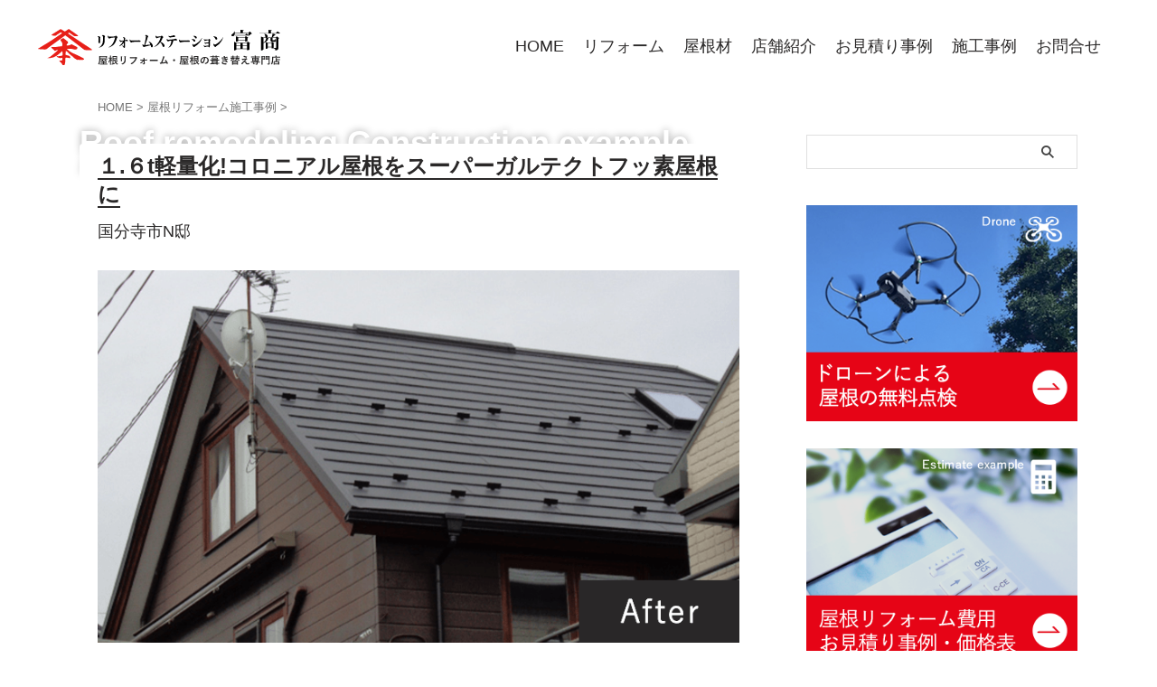

--- FILE ---
content_type: text/html; charset=UTF-8
request_url: https://tomi-sho.com/%E3%82%B3%E3%83%AD%E3%83%8B%E3%82%A2%E3%83%AB%E5%B1%8B%E6%A0%B9%E3%82%92%E3%82%B9%E3%83%BC%E3%83%91%E3%83%BC%E3%82%AC%E3%83%AB%E3%83%86%E3%82%AF%E3%83%88%E3%83%95%E3%83%83%E7%B4%A0%E5%B1%8B%E6%A0%B9/
body_size: 116968
content:

<!DOCTYPE html>
<!--[if lt IE 7]>
<html class="ie6" dir="ltr" lang="ja" prefix="og: https://ogp.me/ns#"> <![endif]-->
<!--[if IE 7]>
<html class="i7" dir="ltr" lang="ja" prefix="og: https://ogp.me/ns#"> <![endif]-->
<!--[if IE 8]>
<html class="ie" dir="ltr" lang="ja" prefix="og: https://ogp.me/ns#"> <![endif]-->
<!--[if gt IE 8]><!-->
<html dir="ltr" lang="ja" prefix="og: https://ogp.me/ns#" class="s-navi-right s-navi-search-overlay ">
	<!--<![endif]-->
	<head prefix="og: http://ogp.me/ns# fb: http://ogp.me/ns/fb# article: http://ogp.me/ns/article#"><style>img.lazy{min-height:1px}</style><link href="https://tomi-sho.com/wp-content/plugins/w3-total-cache/pub/js/lazyload.min.js" as="script">
				<meta charset="UTF-8" >
		<meta name="viewport" content="width=device-width,initial-scale=1.0,user-scalable=no,viewport-fit=cover">
		<meta name="format-detection" content="telephone=no" >
		<meta name="referrer" content="no-referrer-when-downgrade"/>

		    <link rel="alternate" type="application/rss+xml" title="屋根リフォームステーション富商 RSS Feed" href="https://tomi-sho.com/feed/" />
		<link rel="pingback" href="https://tomi-sho.com/xmlrpc.php" >
    <!--　2021/10/12追加部分＝＝＝＝＝＝＝＝＝＝＝＝＝-->
    <link href="https://use.fontawesome.com/releases/v5.6.1/css/all.css" rel="stylesheet">
    <!--　//2021/10/12追加部分＝＝＝＝＝＝＝＝＝＝＝＝＝-->
		<!--[if lt IE 9]>
		<script src="https://tomi-sho.com/wp-content/themes/affinger/js/html5shiv.js"></script>
		<![endif]-->
					<style>img:is([sizes="auto" i], [sizes^="auto," i]) { contain-intrinsic-size: 3000px 1500px }</style>
	
		<!-- All in One SEO 4.8.7 - aioseo.com -->
	<meta name="description" content="１.６t軽量化!コロニアル屋根をスーパーガルテクトフッ素屋根に 国分寺市N邸 概要 屋根の葺き替えを検討されて" />
	<meta name="robots" content="max-image-preview:large" />
	<meta name="author" content="高橋利治"/>
	<link rel="canonical" href="https://tomi-sho.com/%e3%82%b3%e3%83%ad%e3%83%8b%e3%82%a2%e3%83%ab%e5%b1%8b%e6%a0%b9%e3%82%92%e3%82%b9%e3%83%bc%e3%83%91%e3%83%bc%e3%82%ac%e3%83%ab%e3%83%86%e3%82%af%e3%83%88%e3%83%95%e3%83%83%e7%b4%a0%e5%b1%8b%e6%a0%b9/" />
	<meta name="generator" content="All in One SEO (AIOSEO) 4.8.7" />
		<meta property="og:locale" content="ja_JP" />
		<meta property="og:site_name" content="屋根リフォームステーション富商 - 屋根リフォーム・屋根の葺き替え専門店" />
		<meta property="og:type" content="article" />
		<meta property="og:title" content="１.６t軽量化！国分寺市N邸コロニアル屋根をスーパーガルテクトフッ素屋根に - 屋根リフォームステーション富商" />
		<meta property="og:description" content="１.６t軽量化!コロニアル屋根をスーパーガルテクトフッ素屋根に 国分寺市N邸 概要 屋根の葺き替えを検討されて" />
		<meta property="og:url" content="https://tomi-sho.com/%e3%82%b3%e3%83%ad%e3%83%8b%e3%82%a2%e3%83%ab%e5%b1%8b%e6%a0%b9%e3%82%92%e3%82%b9%e3%83%bc%e3%83%91%e3%83%bc%e3%82%ac%e3%83%ab%e3%83%86%e3%82%af%e3%83%88%e3%83%95%e3%83%83%e7%b4%a0%e5%b1%8b%e6%a0%b9/" />
		<meta property="article:published_time" content="2023-04-23T13:49:10+00:00" />
		<meta property="article:modified_time" content="2023-05-01T12:52:51+00:00" />
		<meta name="twitter:card" content="summary" />
		<meta name="twitter:title" content="１.６t軽量化！国分寺市N邸コロニアル屋根をスーパーガルテクトフッ素屋根に - 屋根リフォームステーション富商" />
		<meta name="twitter:description" content="１.６t軽量化!コロニアル屋根をスーパーガルテクトフッ素屋根に 国分寺市N邸 概要 屋根の葺き替えを検討されて" />
		<script type="application/ld+json" class="aioseo-schema">
			{"@context":"https:\/\/schema.org","@graph":[{"@type":"BlogPosting","@id":"https:\/\/tomi-sho.com\/%e3%82%b3%e3%83%ad%e3%83%8b%e3%82%a2%e3%83%ab%e5%b1%8b%e6%a0%b9%e3%82%92%e3%82%b9%e3%83%bc%e3%83%91%e3%83%bc%e3%82%ac%e3%83%ab%e3%83%86%e3%82%af%e3%83%88%e3%83%95%e3%83%83%e7%b4%a0%e5%b1%8b%e6%a0%b9\/#blogposting","name":"\uff11.\uff16t\u8efd\u91cf\u5316\uff01\u56fd\u5206\u5bfa\u5e02N\u90b8\u30b3\u30ed\u30cb\u30a2\u30eb\u5c4b\u6839\u3092\u30b9\u30fc\u30d1\u30fc\u30ac\u30eb\u30c6\u30af\u30c8\u30d5\u30c3\u7d20\u5c4b\u6839\u306b - \u5c4b\u6839\u30ea\u30d5\u30a9\u30fc\u30e0\u30b9\u30c6\u30fc\u30b7\u30e7\u30f3\u5bcc\u5546","headline":"\uff11.\uff16t\u8efd\u91cf\u5316\uff01\u56fd\u5206\u5bfa\u5e02N\u90b8\u30b3\u30ed\u30cb\u30a2\u30eb\u5c4b\u6839\u3092\u30b9\u30fc\u30d1\u30fc\u30ac\u30eb\u30c6\u30af\u30c8\u30d5\u30c3\u7d20\u5c4b\u6839\u306b","author":{"@id":"https:\/\/tomi-sho.com\/author\/takahashi\/#author"},"publisher":{"@id":"https:\/\/tomi-sho.com\/#organization"},"image":{"@type":"ImageObject","url":"https:\/\/tomi-sho.com\/wp-content\/uploads\/2023\/04\/n_residence_kokubunji_city_after_small.png","width":800,"height":464,"caption":"\u30b3\u30ed\u30cb\u30a2\u30eb\u5c4b\u6839\u3092\u30b9\u30fc\u30d1\u30fc\u30ac\u30eb\u30c6\u30af\u30c8\u30d5\u30c3\u7d20\u5c4b\u6839\u306b\uff01\uff11.\uff16t\u8efd\u91cf\u5316_\u56fd\u5206\u5bfa\u5e02N\u90b8_\u65bd\u5de5\u5f8c"},"datePublished":"2023-04-23T22:49:10+09:00","dateModified":"2023-05-01T21:52:51+09:00","inLanguage":"ja","mainEntityOfPage":{"@id":"https:\/\/tomi-sho.com\/%e3%82%b3%e3%83%ad%e3%83%8b%e3%82%a2%e3%83%ab%e5%b1%8b%e6%a0%b9%e3%82%92%e3%82%b9%e3%83%bc%e3%83%91%e3%83%bc%e3%82%ac%e3%83%ab%e3%83%86%e3%82%af%e3%83%88%e3%83%95%e3%83%83%e7%b4%a0%e5%b1%8b%e6%a0%b9\/#webpage"},"isPartOf":{"@id":"https:\/\/tomi-sho.com\/%e3%82%b3%e3%83%ad%e3%83%8b%e3%82%a2%e3%83%ab%e5%b1%8b%e6%a0%b9%e3%82%92%e3%82%b9%e3%83%bc%e3%83%91%e3%83%bc%e3%82%ac%e3%83%ab%e3%83%86%e3%82%af%e3%83%88%e3%83%95%e3%83%83%e7%b4%a0%e5%b1%8b%e6%a0%b9\/#webpage"},"articleSection":"\u5c4b\u6839\u30ea\u30d5\u30a9\u30fc\u30e0\u65bd\u5de5\u4e8b\u4f8b, \u56fd\u5206\u5bfa\u5e02"},{"@type":"BreadcrumbList","@id":"https:\/\/tomi-sho.com\/%e3%82%b3%e3%83%ad%e3%83%8b%e3%82%a2%e3%83%ab%e5%b1%8b%e6%a0%b9%e3%82%92%e3%82%b9%e3%83%bc%e3%83%91%e3%83%bc%e3%82%ac%e3%83%ab%e3%83%86%e3%82%af%e3%83%88%e3%83%95%e3%83%83%e7%b4%a0%e5%b1%8b%e6%a0%b9\/#breadcrumblist","itemListElement":[{"@type":"ListItem","@id":"https:\/\/tomi-sho.com#listItem","position":1,"name":"\u30db\u30fc\u30e0","item":"https:\/\/tomi-sho.com","nextItem":{"@type":"ListItem","@id":"https:\/\/tomi-sho.com\/category\/cat-roofremodelingconstructionexample\/#listItem","name":"\u5c4b\u6839\u30ea\u30d5\u30a9\u30fc\u30e0\u65bd\u5de5\u4e8b\u4f8b"}},{"@type":"ListItem","@id":"https:\/\/tomi-sho.com\/category\/cat-roofremodelingconstructionexample\/#listItem","position":2,"name":"\u5c4b\u6839\u30ea\u30d5\u30a9\u30fc\u30e0\u65bd\u5de5\u4e8b\u4f8b","item":"https:\/\/tomi-sho.com\/category\/cat-roofremodelingconstructionexample\/","nextItem":{"@type":"ListItem","@id":"https:\/\/tomi-sho.com\/%e3%82%b3%e3%83%ad%e3%83%8b%e3%82%a2%e3%83%ab%e5%b1%8b%e6%a0%b9%e3%82%92%e3%82%b9%e3%83%bc%e3%83%91%e3%83%bc%e3%82%ac%e3%83%ab%e3%83%86%e3%82%af%e3%83%88%e3%83%95%e3%83%83%e7%b4%a0%e5%b1%8b%e6%a0%b9\/#listItem","name":"\uff11.\uff16t\u8efd\u91cf\u5316\uff01\u56fd\u5206\u5bfa\u5e02N\u90b8\u30b3\u30ed\u30cb\u30a2\u30eb\u5c4b\u6839\u3092\u30b9\u30fc\u30d1\u30fc\u30ac\u30eb\u30c6\u30af\u30c8\u30d5\u30c3\u7d20\u5c4b\u6839\u306b"},"previousItem":{"@type":"ListItem","@id":"https:\/\/tomi-sho.com#listItem","name":"\u30db\u30fc\u30e0"}},{"@type":"ListItem","@id":"https:\/\/tomi-sho.com\/%e3%82%b3%e3%83%ad%e3%83%8b%e3%82%a2%e3%83%ab%e5%b1%8b%e6%a0%b9%e3%82%92%e3%82%b9%e3%83%bc%e3%83%91%e3%83%bc%e3%82%ac%e3%83%ab%e3%83%86%e3%82%af%e3%83%88%e3%83%95%e3%83%83%e7%b4%a0%e5%b1%8b%e6%a0%b9\/#listItem","position":3,"name":"\uff11.\uff16t\u8efd\u91cf\u5316\uff01\u56fd\u5206\u5bfa\u5e02N\u90b8\u30b3\u30ed\u30cb\u30a2\u30eb\u5c4b\u6839\u3092\u30b9\u30fc\u30d1\u30fc\u30ac\u30eb\u30c6\u30af\u30c8\u30d5\u30c3\u7d20\u5c4b\u6839\u306b","previousItem":{"@type":"ListItem","@id":"https:\/\/tomi-sho.com\/category\/cat-roofremodelingconstructionexample\/#listItem","name":"\u5c4b\u6839\u30ea\u30d5\u30a9\u30fc\u30e0\u65bd\u5de5\u4e8b\u4f8b"}}]},{"@type":"Organization","@id":"https:\/\/tomi-sho.com\/#organization","name":"\u5c4b\u6839\u30ea\u30d5\u30a9\u30fc\u30e0\u30fb\u5c4b\u6839\u306e\u847a\u304d\u66ff\u3048\u5c02\u9580\u5e97 \u5bcc\u5546","description":"\u5c4b\u6839\u30ea\u30d5\u30a9\u30fc\u30e0\u30fb\u5c4b\u6839\u306e\u847a\u304d\u66ff\u3048\u5c02\u9580\u5e97","url":"https:\/\/tomi-sho.com\/"},{"@type":"Person","@id":"https:\/\/tomi-sho.com\/author\/takahashi\/#author","url":"https:\/\/tomi-sho.com\/author\/takahashi\/","name":"\u9ad8\u6a4b\u5229\u6cbb","image":{"@type":"ImageObject","@id":"https:\/\/tomi-sho.com\/%e3%82%b3%e3%83%ad%e3%83%8b%e3%82%a2%e3%83%ab%e5%b1%8b%e6%a0%b9%e3%82%92%e3%82%b9%e3%83%bc%e3%83%91%e3%83%bc%e3%82%ac%e3%83%ab%e3%83%86%e3%82%af%e3%83%88%e3%83%95%e3%83%83%e7%b4%a0%e5%b1%8b%e6%a0%b9\/#authorImage","url":"https:\/\/secure.gravatar.com\/avatar\/1c75c3f3938f91ab56eff6f9754dcf99203482d2e3e278cd2bfb865e9a3ca2f6?s=96&d=mm&r=g","width":96,"height":96,"caption":"\u9ad8\u6a4b\u5229\u6cbb"}},{"@type":"WebPage","@id":"https:\/\/tomi-sho.com\/%e3%82%b3%e3%83%ad%e3%83%8b%e3%82%a2%e3%83%ab%e5%b1%8b%e6%a0%b9%e3%82%92%e3%82%b9%e3%83%bc%e3%83%91%e3%83%bc%e3%82%ac%e3%83%ab%e3%83%86%e3%82%af%e3%83%88%e3%83%95%e3%83%83%e7%b4%a0%e5%b1%8b%e6%a0%b9\/#webpage","url":"https:\/\/tomi-sho.com\/%e3%82%b3%e3%83%ad%e3%83%8b%e3%82%a2%e3%83%ab%e5%b1%8b%e6%a0%b9%e3%82%92%e3%82%b9%e3%83%bc%e3%83%91%e3%83%bc%e3%82%ac%e3%83%ab%e3%83%86%e3%82%af%e3%83%88%e3%83%95%e3%83%83%e7%b4%a0%e5%b1%8b%e6%a0%b9\/","name":"\uff11.\uff16t\u8efd\u91cf\u5316\uff01\u56fd\u5206\u5bfa\u5e02N\u90b8\u30b3\u30ed\u30cb\u30a2\u30eb\u5c4b\u6839\u3092\u30b9\u30fc\u30d1\u30fc\u30ac\u30eb\u30c6\u30af\u30c8\u30d5\u30c3\u7d20\u5c4b\u6839\u306b - \u5c4b\u6839\u30ea\u30d5\u30a9\u30fc\u30e0\u30b9\u30c6\u30fc\u30b7\u30e7\u30f3\u5bcc\u5546","description":"\uff11.\uff16t\u8efd\u91cf\u5316!\u30b3\u30ed\u30cb\u30a2\u30eb\u5c4b\u6839\u3092\u30b9\u30fc\u30d1\u30fc\u30ac\u30eb\u30c6\u30af\u30c8\u30d5\u30c3\u7d20\u5c4b\u6839\u306b \u56fd\u5206\u5bfa\u5e02N\u90b8 \u6982\u8981 \u5c4b\u6839\u306e\u847a\u304d\u66ff\u3048\u3092\u691c\u8a0e\u3055\u308c\u3066","inLanguage":"ja","isPartOf":{"@id":"https:\/\/tomi-sho.com\/#website"},"breadcrumb":{"@id":"https:\/\/tomi-sho.com\/%e3%82%b3%e3%83%ad%e3%83%8b%e3%82%a2%e3%83%ab%e5%b1%8b%e6%a0%b9%e3%82%92%e3%82%b9%e3%83%bc%e3%83%91%e3%83%bc%e3%82%ac%e3%83%ab%e3%83%86%e3%82%af%e3%83%88%e3%83%95%e3%83%83%e7%b4%a0%e5%b1%8b%e6%a0%b9\/#breadcrumblist"},"author":{"@id":"https:\/\/tomi-sho.com\/author\/takahashi\/#author"},"creator":{"@id":"https:\/\/tomi-sho.com\/author\/takahashi\/#author"},"image":{"@type":"ImageObject","url":"https:\/\/tomi-sho.com\/wp-content\/uploads\/2023\/04\/n_residence_kokubunji_city_after_small.png","@id":"https:\/\/tomi-sho.com\/%e3%82%b3%e3%83%ad%e3%83%8b%e3%82%a2%e3%83%ab%e5%b1%8b%e6%a0%b9%e3%82%92%e3%82%b9%e3%83%bc%e3%83%91%e3%83%bc%e3%82%ac%e3%83%ab%e3%83%86%e3%82%af%e3%83%88%e3%83%95%e3%83%83%e7%b4%a0%e5%b1%8b%e6%a0%b9\/#mainImage","width":800,"height":464,"caption":"\u30b3\u30ed\u30cb\u30a2\u30eb\u5c4b\u6839\u3092\u30b9\u30fc\u30d1\u30fc\u30ac\u30eb\u30c6\u30af\u30c8\u30d5\u30c3\u7d20\u5c4b\u6839\u306b\uff01\uff11.\uff16t\u8efd\u91cf\u5316_\u56fd\u5206\u5bfa\u5e02N\u90b8_\u65bd\u5de5\u5f8c"},"primaryImageOfPage":{"@id":"https:\/\/tomi-sho.com\/%e3%82%b3%e3%83%ad%e3%83%8b%e3%82%a2%e3%83%ab%e5%b1%8b%e6%a0%b9%e3%82%92%e3%82%b9%e3%83%bc%e3%83%91%e3%83%bc%e3%82%ac%e3%83%ab%e3%83%86%e3%82%af%e3%83%88%e3%83%95%e3%83%83%e7%b4%a0%e5%b1%8b%e6%a0%b9\/#mainImage"},"datePublished":"2023-04-23T22:49:10+09:00","dateModified":"2023-05-01T21:52:51+09:00"},{"@type":"WebSite","@id":"https:\/\/tomi-sho.com\/#website","url":"https:\/\/tomi-sho.com\/","name":"\u30ea\u30d5\u30a9\u30fc\u30e0\u30b9\u30c6\u30fc\u30b7\u30e7\u30f3\u5bcc\u5546","description":"\u5c4b\u6839\u30ea\u30d5\u30a9\u30fc\u30e0\u30fb\u5c4b\u6839\u306e\u847a\u304d\u66ff\u3048\u5c02\u9580\u5e97","inLanguage":"ja","publisher":{"@id":"https:\/\/tomi-sho.com\/#organization"}}]}
		</script>
		<!-- All in One SEO -->

<title>１.６t軽量化！国分寺市N邸コロニアル屋根をスーパーガルテクトフッ素屋根に - 屋根リフォームステーション富商</title>
<link rel='dns-prefetch' href='//ajax.googleapis.com' />
<script type="text/javascript">
/* <![CDATA[ */
window._wpemojiSettings = {"baseUrl":"https:\/\/s.w.org\/images\/core\/emoji\/16.0.1\/72x72\/","ext":".png","svgUrl":"https:\/\/s.w.org\/images\/core\/emoji\/16.0.1\/svg\/","svgExt":".svg","source":{"concatemoji":"https:\/\/tomi-sho.com\/wp-includes\/js\/wp-emoji-release.min.js?ver=6.8.2"}};
/*! This file is auto-generated */
!function(s,n){var o,i,e;function c(e){try{var t={supportTests:e,timestamp:(new Date).valueOf()};sessionStorage.setItem(o,JSON.stringify(t))}catch(e){}}function p(e,t,n){e.clearRect(0,0,e.canvas.width,e.canvas.height),e.fillText(t,0,0);var t=new Uint32Array(e.getImageData(0,0,e.canvas.width,e.canvas.height).data),a=(e.clearRect(0,0,e.canvas.width,e.canvas.height),e.fillText(n,0,0),new Uint32Array(e.getImageData(0,0,e.canvas.width,e.canvas.height).data));return t.every(function(e,t){return e===a[t]})}function u(e,t){e.clearRect(0,0,e.canvas.width,e.canvas.height),e.fillText(t,0,0);for(var n=e.getImageData(16,16,1,1),a=0;a<n.data.length;a++)if(0!==n.data[a])return!1;return!0}function f(e,t,n,a){switch(t){case"flag":return n(e,"\ud83c\udff3\ufe0f\u200d\u26a7\ufe0f","\ud83c\udff3\ufe0f\u200b\u26a7\ufe0f")?!1:!n(e,"\ud83c\udde8\ud83c\uddf6","\ud83c\udde8\u200b\ud83c\uddf6")&&!n(e,"\ud83c\udff4\udb40\udc67\udb40\udc62\udb40\udc65\udb40\udc6e\udb40\udc67\udb40\udc7f","\ud83c\udff4\u200b\udb40\udc67\u200b\udb40\udc62\u200b\udb40\udc65\u200b\udb40\udc6e\u200b\udb40\udc67\u200b\udb40\udc7f");case"emoji":return!a(e,"\ud83e\udedf")}return!1}function g(e,t,n,a){var r="undefined"!=typeof WorkerGlobalScope&&self instanceof WorkerGlobalScope?new OffscreenCanvas(300,150):s.createElement("canvas"),o=r.getContext("2d",{willReadFrequently:!0}),i=(o.textBaseline="top",o.font="600 32px Arial",{});return e.forEach(function(e){i[e]=t(o,e,n,a)}),i}function t(e){var t=s.createElement("script");t.src=e,t.defer=!0,s.head.appendChild(t)}"undefined"!=typeof Promise&&(o="wpEmojiSettingsSupports",i=["flag","emoji"],n.supports={everything:!0,everythingExceptFlag:!0},e=new Promise(function(e){s.addEventListener("DOMContentLoaded",e,{once:!0})}),new Promise(function(t){var n=function(){try{var e=JSON.parse(sessionStorage.getItem(o));if("object"==typeof e&&"number"==typeof e.timestamp&&(new Date).valueOf()<e.timestamp+604800&&"object"==typeof e.supportTests)return e.supportTests}catch(e){}return null}();if(!n){if("undefined"!=typeof Worker&&"undefined"!=typeof OffscreenCanvas&&"undefined"!=typeof URL&&URL.createObjectURL&&"undefined"!=typeof Blob)try{var e="postMessage("+g.toString()+"("+[JSON.stringify(i),f.toString(),p.toString(),u.toString()].join(",")+"));",a=new Blob([e],{type:"text/javascript"}),r=new Worker(URL.createObjectURL(a),{name:"wpTestEmojiSupports"});return void(r.onmessage=function(e){c(n=e.data),r.terminate(),t(n)})}catch(e){}c(n=g(i,f,p,u))}t(n)}).then(function(e){for(var t in e)n.supports[t]=e[t],n.supports.everything=n.supports.everything&&n.supports[t],"flag"!==t&&(n.supports.everythingExceptFlag=n.supports.everythingExceptFlag&&n.supports[t]);n.supports.everythingExceptFlag=n.supports.everythingExceptFlag&&!n.supports.flag,n.DOMReady=!1,n.readyCallback=function(){n.DOMReady=!0}}).then(function(){return e}).then(function(){var e;n.supports.everything||(n.readyCallback(),(e=n.source||{}).concatemoji?t(e.concatemoji):e.wpemoji&&e.twemoji&&(t(e.twemoji),t(e.wpemoji)))}))}((window,document),window._wpemojiSettings);
/* ]]> */
</script>
<style id='wp-emoji-styles-inline-css' type='text/css'>

	img.wp-smiley, img.emoji {
		display: inline !important;
		border: none !important;
		box-shadow: none !important;
		height: 1em !important;
		width: 1em !important;
		margin: 0 0.07em !important;
		vertical-align: -0.1em !important;
		background: none !important;
		padding: 0 !important;
	}
</style>
<link rel='stylesheet' id='wp-block-library-css' href='https://tomi-sho.com/wp-includes/css/dist/block-library/style.min.css?ver=6.8.2' type='text/css' media='all' />
<style id='classic-theme-styles-inline-css' type='text/css'>
/*! This file is auto-generated */
.wp-block-button__link{color:#fff;background-color:#32373c;border-radius:9999px;box-shadow:none;text-decoration:none;padding:calc(.667em + 2px) calc(1.333em + 2px);font-size:1.125em}.wp-block-file__button{background:#32373c;color:#fff;text-decoration:none}
</style>
<style id='global-styles-inline-css' type='text/css'>
:root{--wp--preset--aspect-ratio--square: 1;--wp--preset--aspect-ratio--4-3: 4/3;--wp--preset--aspect-ratio--3-4: 3/4;--wp--preset--aspect-ratio--3-2: 3/2;--wp--preset--aspect-ratio--2-3: 2/3;--wp--preset--aspect-ratio--16-9: 16/9;--wp--preset--aspect-ratio--9-16: 9/16;--wp--preset--color--black: #000000;--wp--preset--color--cyan-bluish-gray: #abb8c3;--wp--preset--color--white: #ffffff;--wp--preset--color--pale-pink: #f78da7;--wp--preset--color--vivid-red: #cf2e2e;--wp--preset--color--luminous-vivid-orange: #ff6900;--wp--preset--color--luminous-vivid-amber: #fcb900;--wp--preset--color--light-green-cyan: #eefaff;--wp--preset--color--vivid-green-cyan: #00d084;--wp--preset--color--pale-cyan-blue: #1DA1F2;--wp--preset--color--vivid-cyan-blue: #1877f2;--wp--preset--color--vivid-purple: #9b51e0;--wp--preset--color--soft-red: #e92f3d;--wp--preset--color--light-grayish-red: #fdf0f2;--wp--preset--color--vivid-yellow: #ffc107;--wp--preset--color--very-pale-yellow: #fffde7;--wp--preset--color--very-light-gray: #fafafa;--wp--preset--color--very-dark-gray: #313131;--wp--preset--color--original-color-a: #00B900;--wp--preset--color--original-color-b: #f4fff4;--wp--preset--color--original-color-c: #F3E5F5;--wp--preset--color--original-color-d: #9E9D24;--wp--preset--gradient--vivid-cyan-blue-to-vivid-purple: linear-gradient(135deg,rgba(6,147,227,1) 0%,rgb(155,81,224) 100%);--wp--preset--gradient--light-green-cyan-to-vivid-green-cyan: linear-gradient(135deg,rgb(122,220,180) 0%,rgb(0,208,130) 100%);--wp--preset--gradient--luminous-vivid-amber-to-luminous-vivid-orange: linear-gradient(135deg,rgba(252,185,0,1) 0%,rgba(255,105,0,1) 100%);--wp--preset--gradient--luminous-vivid-orange-to-vivid-red: linear-gradient(135deg,rgba(255,105,0,1) 0%,rgb(207,46,46) 100%);--wp--preset--gradient--very-light-gray-to-cyan-bluish-gray: linear-gradient(135deg,rgb(238,238,238) 0%,rgb(169,184,195) 100%);--wp--preset--gradient--cool-to-warm-spectrum: linear-gradient(135deg,rgb(74,234,220) 0%,rgb(151,120,209) 20%,rgb(207,42,186) 40%,rgb(238,44,130) 60%,rgb(251,105,98) 80%,rgb(254,248,76) 100%);--wp--preset--gradient--blush-light-purple: linear-gradient(135deg,rgb(255,206,236) 0%,rgb(152,150,240) 100%);--wp--preset--gradient--blush-bordeaux: linear-gradient(135deg,rgb(254,205,165) 0%,rgb(254,45,45) 50%,rgb(107,0,62) 100%);--wp--preset--gradient--luminous-dusk: linear-gradient(135deg,rgb(255,203,112) 0%,rgb(199,81,192) 50%,rgb(65,88,208) 100%);--wp--preset--gradient--pale-ocean: linear-gradient(135deg,rgb(255,245,203) 0%,rgb(182,227,212) 50%,rgb(51,167,181) 100%);--wp--preset--gradient--electric-grass: linear-gradient(135deg,rgb(202,248,128) 0%,rgb(113,206,126) 100%);--wp--preset--gradient--midnight: linear-gradient(135deg,rgb(2,3,129) 0%,rgb(40,116,252) 100%);--wp--preset--font-size--small: 0.9px;--wp--preset--font-size--medium: 20px;--wp--preset--font-size--large: 1.5px;--wp--preset--font-size--x-large: 42px;--wp--preset--font-size--st-regular: 1px;--wp--preset--font-size--huge: 3px;--wp--preset--spacing--20: 0.44rem;--wp--preset--spacing--30: 0.67rem;--wp--preset--spacing--40: 1rem;--wp--preset--spacing--50: 1.5rem;--wp--preset--spacing--60: 2.25rem;--wp--preset--spacing--70: 3.38rem;--wp--preset--spacing--80: 5.06rem;--wp--preset--shadow--natural: 6px 6px 9px rgba(0, 0, 0, 0.2);--wp--preset--shadow--deep: 12px 12px 50px rgba(0, 0, 0, 0.4);--wp--preset--shadow--sharp: 6px 6px 0px rgba(0, 0, 0, 0.2);--wp--preset--shadow--outlined: 6px 6px 0px -3px rgba(255, 255, 255, 1), 6px 6px rgba(0, 0, 0, 1);--wp--preset--shadow--crisp: 6px 6px 0px rgba(0, 0, 0, 1);}:where(.is-layout-flex){gap: 0.5em;}:where(.is-layout-grid){gap: 0.5em;}body .is-layout-flex{display: flex;}.is-layout-flex{flex-wrap: wrap;align-items: center;}.is-layout-flex > :is(*, div){margin: 0;}body .is-layout-grid{display: grid;}.is-layout-grid > :is(*, div){margin: 0;}:where(.wp-block-columns.is-layout-flex){gap: 2em;}:where(.wp-block-columns.is-layout-grid){gap: 2em;}:where(.wp-block-post-template.is-layout-flex){gap: 1.25em;}:where(.wp-block-post-template.is-layout-grid){gap: 1.25em;}.has-black-color{color: var(--wp--preset--color--black) !important;}.has-cyan-bluish-gray-color{color: var(--wp--preset--color--cyan-bluish-gray) !important;}.has-white-color{color: var(--wp--preset--color--white) !important;}.has-pale-pink-color{color: var(--wp--preset--color--pale-pink) !important;}.has-vivid-red-color{color: var(--wp--preset--color--vivid-red) !important;}.has-luminous-vivid-orange-color{color: var(--wp--preset--color--luminous-vivid-orange) !important;}.has-luminous-vivid-amber-color{color: var(--wp--preset--color--luminous-vivid-amber) !important;}.has-light-green-cyan-color{color: var(--wp--preset--color--light-green-cyan) !important;}.has-vivid-green-cyan-color{color: var(--wp--preset--color--vivid-green-cyan) !important;}.has-pale-cyan-blue-color{color: var(--wp--preset--color--pale-cyan-blue) !important;}.has-vivid-cyan-blue-color{color: var(--wp--preset--color--vivid-cyan-blue) !important;}.has-vivid-purple-color{color: var(--wp--preset--color--vivid-purple) !important;}.has-black-background-color{background-color: var(--wp--preset--color--black) !important;}.has-cyan-bluish-gray-background-color{background-color: var(--wp--preset--color--cyan-bluish-gray) !important;}.has-white-background-color{background-color: var(--wp--preset--color--white) !important;}.has-pale-pink-background-color{background-color: var(--wp--preset--color--pale-pink) !important;}.has-vivid-red-background-color{background-color: var(--wp--preset--color--vivid-red) !important;}.has-luminous-vivid-orange-background-color{background-color: var(--wp--preset--color--luminous-vivid-orange) !important;}.has-luminous-vivid-amber-background-color{background-color: var(--wp--preset--color--luminous-vivid-amber) !important;}.has-light-green-cyan-background-color{background-color: var(--wp--preset--color--light-green-cyan) !important;}.has-vivid-green-cyan-background-color{background-color: var(--wp--preset--color--vivid-green-cyan) !important;}.has-pale-cyan-blue-background-color{background-color: var(--wp--preset--color--pale-cyan-blue) !important;}.has-vivid-cyan-blue-background-color{background-color: var(--wp--preset--color--vivid-cyan-blue) !important;}.has-vivid-purple-background-color{background-color: var(--wp--preset--color--vivid-purple) !important;}.has-black-border-color{border-color: var(--wp--preset--color--black) !important;}.has-cyan-bluish-gray-border-color{border-color: var(--wp--preset--color--cyan-bluish-gray) !important;}.has-white-border-color{border-color: var(--wp--preset--color--white) !important;}.has-pale-pink-border-color{border-color: var(--wp--preset--color--pale-pink) !important;}.has-vivid-red-border-color{border-color: var(--wp--preset--color--vivid-red) !important;}.has-luminous-vivid-orange-border-color{border-color: var(--wp--preset--color--luminous-vivid-orange) !important;}.has-luminous-vivid-amber-border-color{border-color: var(--wp--preset--color--luminous-vivid-amber) !important;}.has-light-green-cyan-border-color{border-color: var(--wp--preset--color--light-green-cyan) !important;}.has-vivid-green-cyan-border-color{border-color: var(--wp--preset--color--vivid-green-cyan) !important;}.has-pale-cyan-blue-border-color{border-color: var(--wp--preset--color--pale-cyan-blue) !important;}.has-vivid-cyan-blue-border-color{border-color: var(--wp--preset--color--vivid-cyan-blue) !important;}.has-vivid-purple-border-color{border-color: var(--wp--preset--color--vivid-purple) !important;}.has-vivid-cyan-blue-to-vivid-purple-gradient-background{background: var(--wp--preset--gradient--vivid-cyan-blue-to-vivid-purple) !important;}.has-light-green-cyan-to-vivid-green-cyan-gradient-background{background: var(--wp--preset--gradient--light-green-cyan-to-vivid-green-cyan) !important;}.has-luminous-vivid-amber-to-luminous-vivid-orange-gradient-background{background: var(--wp--preset--gradient--luminous-vivid-amber-to-luminous-vivid-orange) !important;}.has-luminous-vivid-orange-to-vivid-red-gradient-background{background: var(--wp--preset--gradient--luminous-vivid-orange-to-vivid-red) !important;}.has-very-light-gray-to-cyan-bluish-gray-gradient-background{background: var(--wp--preset--gradient--very-light-gray-to-cyan-bluish-gray) !important;}.has-cool-to-warm-spectrum-gradient-background{background: var(--wp--preset--gradient--cool-to-warm-spectrum) !important;}.has-blush-light-purple-gradient-background{background: var(--wp--preset--gradient--blush-light-purple) !important;}.has-blush-bordeaux-gradient-background{background: var(--wp--preset--gradient--blush-bordeaux) !important;}.has-luminous-dusk-gradient-background{background: var(--wp--preset--gradient--luminous-dusk) !important;}.has-pale-ocean-gradient-background{background: var(--wp--preset--gradient--pale-ocean) !important;}.has-electric-grass-gradient-background{background: var(--wp--preset--gradient--electric-grass) !important;}.has-midnight-gradient-background{background: var(--wp--preset--gradient--midnight) !important;}.has-small-font-size{font-size: var(--wp--preset--font-size--small) !important;}.has-medium-font-size{font-size: var(--wp--preset--font-size--medium) !important;}.has-large-font-size{font-size: var(--wp--preset--font-size--large) !important;}.has-x-large-font-size{font-size: var(--wp--preset--font-size--x-large) !important;}
:where(.wp-block-post-template.is-layout-flex){gap: 1.25em;}:where(.wp-block-post-template.is-layout-grid){gap: 1.25em;}
:where(.wp-block-columns.is-layout-flex){gap: 2em;}:where(.wp-block-columns.is-layout-grid){gap: 2em;}
:root :where(.wp-block-pullquote){font-size: 1.5em;line-height: 1.6;}
</style>
<link rel='stylesheet' id='contact-form-7-css' href='https://tomi-sho.com/wp-content/plugins/contact-form-7/includes/css/styles.css?ver=6.1.1' type='text/css' media='all' />
<link rel='stylesheet' id='normalize-css' href='https://tomi-sho.com/wp-content/themes/affinger/css/normalize.css?ver=1.5.9' type='text/css' media='all' />
<link rel='stylesheet' id='st_svg-css' href='https://tomi-sho.com/wp-content/themes/affinger/st_svg/style.css?ver=6.8.2' type='text/css' media='all' />
<link rel='stylesheet' id='slick-css' href='https://tomi-sho.com/wp-content/themes/affinger/vendor/slick/slick.css?ver=1.8.0' type='text/css' media='all' />
<link rel='stylesheet' id='slick-theme-css' href='https://tomi-sho.com/wp-content/themes/affinger/vendor/slick/slick-theme.css?ver=1.8.0' type='text/css' media='all' />
<link rel='stylesheet' id='style-css' href='https://tomi-sho.com/wp-content/themes/affinger/style.css?ver=6.8.2' type='text/css' media='all' />
<link rel='stylesheet' id='child-style-css' href='https://tomi-sho.com/wp-content/themes/affinger-child/style.css?ver=6.8.2' type='text/css' media='all' />
<link rel='stylesheet' id='single-css' href='https://tomi-sho.com/wp-content/themes/affinger/st-rankcss.php' type='text/css' media='all' />
<link rel='stylesheet' id='tablepress-default-css' href='https://tomi-sho.com/wp-content/plugins/tablepress/css/build/default.css?ver=3.2.3' type='text/css' media='all' />
<link rel='stylesheet' id='st-themecss-css' href='https://tomi-sho.com/wp-content/themes/affinger/st-themecss-loader.php?ver=6.8.2' type='text/css' media='all' />
<script type="text/javascript" src="//ajax.googleapis.com/ajax/libs/jquery/1.11.3/jquery.min.js?ver=1.11.3" id="jquery-js"></script>
<link rel="https://api.w.org/" href="https://tomi-sho.com/wp-json/" /><link rel="alternate" title="JSON" type="application/json" href="https://tomi-sho.com/wp-json/wp/v2/posts/1616" /><link rel='shortlink' href='https://tomi-sho.com/?p=1616' />
<link rel="alternate" title="oEmbed (JSON)" type="application/json+oembed" href="https://tomi-sho.com/wp-json/oembed/1.0/embed?url=https%3A%2F%2Ftomi-sho.com%2F%25e3%2582%25b3%25e3%2583%25ad%25e3%2583%258b%25e3%2582%25a2%25e3%2583%25ab%25e5%25b1%258b%25e6%25a0%25b9%25e3%2582%2592%25e3%2582%25b9%25e3%2583%25bc%25e3%2583%2591%25e3%2583%25bc%25e3%2582%25ac%25e3%2583%25ab%25e3%2583%2586%25e3%2582%25af%25e3%2583%2588%25e3%2583%2595%25e3%2583%2583%25e7%25b4%25a0%25e5%25b1%258b%25e6%25a0%25b9%2F" />
<link rel="alternate" title="oEmbed (XML)" type="text/xml+oembed" href="https://tomi-sho.com/wp-json/oembed/1.0/embed?url=https%3A%2F%2Ftomi-sho.com%2F%25e3%2582%25b3%25e3%2583%25ad%25e3%2583%258b%25e3%2582%25a2%25e3%2583%25ab%25e5%25b1%258b%25e6%25a0%25b9%25e3%2582%2592%25e3%2582%25b9%25e3%2583%25bc%25e3%2583%2591%25e3%2583%25bc%25e3%2582%25ac%25e3%2583%25ab%25e3%2583%2586%25e3%2582%25af%25e3%2583%2588%25e3%2583%2595%25e3%2583%2583%25e7%25b4%25a0%25e5%25b1%258b%25e6%25a0%25b9%2F&#038;format=xml" />
<meta name="robots" content="index, follow" />
<meta name="keywords" content="コロニアル屋根,スーパーガルテクト,フッ素屋根,軽量化,国分寺市">
<meta name="description" content="コロニアル屋根をスーパーガルテクトフッ素屋根に！１.６t軽量化国分寺市N邸概要屋根の葺き替えを検討されていた国分寺市のN様より、サイト経由で屋根の葺き替えの見積り依頼がありました。おおよそ２５年前に建てられて以来、屋根には一切手を入れてこなかったためコロニアル屋根の劣化が気になっていたとお客様。訪問するとコロニアル屋根は確かに著しく劣化していた。このコロニアル屋根を撤去しガルバリウム金属屋根に葺き…">
<meta name="thumbnail" content="https://tomi-sho.com/wp-content/uploads/2023/04/n_residence_kokubunji_city_after_small.png">
<link rel="canonical" href="https://tomi-sho.com/%e3%82%b3%e3%83%ad%e3%83%8b%e3%82%a2%e3%83%ab%e5%b1%8b%e6%a0%b9%e3%82%92%e3%82%b9%e3%83%bc%e3%83%91%e3%83%bc%e3%82%ac%e3%83%ab%e3%83%86%e3%82%af%e3%83%88%e3%83%95%e3%83%83%e7%b4%a0%e5%b1%8b%e6%a0%b9/" />
<style type="text/css" id="custom-background-css">
body.custom-background { background-color: #ffffff; }
</style>
	<link rel="icon" href="https://tomi-sho.com/wp-content/uploads/2022/02/new_logo_mark.svg" sizes="32x32" />
<link rel="icon" href="https://tomi-sho.com/wp-content/uploads/2022/02/new_logo_mark.svg" sizes="192x192" />
<link rel="apple-touch-icon" href="https://tomi-sho.com/wp-content/uploads/2022/02/new_logo_mark.svg" />
<meta name="msapplication-TileImage" content="https://tomi-sho.com/wp-content/uploads/2022/02/new_logo_mark.svg" />
		
<!-- OGP -->

<meta property="og:type" content="article">
<meta property="og:title" content="１.６t軽量化！国分寺市N邸コロニアル屋根をスーパーガルテクトフッ素屋根に">
<meta property="og:url" content="https://tomi-sho.com/%e3%82%b3%e3%83%ad%e3%83%8b%e3%82%a2%e3%83%ab%e5%b1%8b%e6%a0%b9%e3%82%92%e3%82%b9%e3%83%bc%e3%83%91%e3%83%bc%e3%82%ac%e3%83%ab%e3%83%86%e3%82%af%e3%83%88%e3%83%95%e3%83%83%e7%b4%a0%e5%b1%8b%e6%a0%b9/">
<meta property="og:description" content="１.６t軽量化!コロニアル屋根をスーパーガルテクトフッ素屋根に 国分寺 ...">
<meta property="og:site_name" content="屋根リフォームステーション富商">
<meta property="og:image" content="https://tomi-sho.com/wp-content/uploads/2023/04/n_residence_kokubunji_city_after_small.png">


	<meta property="article:published_time" content="2023-04-23T22:49:10+09:00" />
		<meta property="article:author" content="takahashi" />

<!-- /OGP -->
		


<script>
	(function (window, document, $, undefined) {
		'use strict';

		var SlideBox = (function () {
			/**
			 * @param $element
			 *
			 * @constructor
			 */
			function SlideBox($element) {
				this._$element = $element;
			}

			SlideBox.prototype.$content = function () {
				return this._$element.find('[data-st-slidebox-content]');
			};

			SlideBox.prototype.$toggle = function () {
				return this._$element.find('[data-st-slidebox-toggle]');
			};

			SlideBox.prototype.$icon = function () {
				return this._$element.find('[data-st-slidebox-icon]');
			};

			SlideBox.prototype.$text = function () {
				return this._$element.find('[data-st-slidebox-text]');
			};

			SlideBox.prototype.is_expanded = function () {
				return !!(this._$element.filter('[data-st-slidebox-expanded="true"]').length);
			};

			SlideBox.prototype.expand = function () {
				var self = this;

				this.$content().slideDown()
					.promise()
					.then(function () {
						var $icon = self.$icon();
						var $text = self.$text();

						$icon.removeClass($icon.attr('data-st-slidebox-icon-collapsed'))
							.addClass($icon.attr('data-st-slidebox-icon-expanded'))

						$text.text($text.attr('data-st-slidebox-text-expanded'))

						self._$element.removeClass('is-collapsed')
							.addClass('is-expanded');

						self._$element.attr('data-st-slidebox-expanded', 'true');
					});
			};

			SlideBox.prototype.collapse = function () {
				var self = this;

				this.$content().slideUp()
					.promise()
					.then(function () {
						var $icon = self.$icon();
						var $text = self.$text();

						$icon.removeClass($icon.attr('data-st-slidebox-icon-expanded'))
							.addClass($icon.attr('data-st-slidebox-icon-collapsed'))

						$text.text($text.attr('data-st-slidebox-text-collapsed'))

						self._$element.removeClass('is-expanded')
							.addClass('is-collapsed');

						self._$element.attr('data-st-slidebox-expanded', 'false');
					});
			};

			SlideBox.prototype.toggle = function () {
				if (this.is_expanded()) {
					this.collapse();
				} else {
					this.expand();
				}
			};

			SlideBox.prototype.add_event_listeners = function () {
				var self = this;

				this.$toggle().on('click', function (event) {
					self.toggle();
				});
			};

			SlideBox.prototype.initialize = function () {
				this.add_event_listeners();
			};

			return SlideBox;
		}());

		function on_ready() {
			var slideBoxes = [];

			$('[data-st-slidebox]').each(function () {
				var $element = $(this);
				var slideBox = new SlideBox($element);

				slideBoxes.push(slideBox);

				slideBox.initialize();
			});

			return slideBoxes;
		}

		$(on_ready);
	}(window, window.document, jQuery));
</script>


<script>
	jQuery(function(){
		jQuery("#toc_container:not(:has(ul ul))").addClass("only-toc");
		jQuery(".st-ac-box ul:has(.cat-item)").each(function(){
			jQuery(this).addClass("st-ac-cat");
		});
	});
</script>

<script>
	jQuery(function(){
						jQuery('.st-star').parent('.rankh4').css('padding-bottom','5px'); // スターがある場合のランキング見出し調整
	});
</script>



	<script>
		$(function() {
			$('.is-style-st-paragraph-kaiwa').wrapInner('<span class="st-paragraph-kaiwa-text">');
		});
	</script>

	<script>
		$(function() {
			$('.is-style-st-paragraph-kaiwa-b').wrapInner('<span class="st-paragraph-kaiwa-text">');
		});
	</script>

<script>
	/* 段落スタイルを調整 */
	$(function() {
		$( '[class^="is-style-st-paragraph-"],[class*=" is-style-st-paragraph-"]' ).wrapInner( '<span class="st-noflex"></span>' );
	});
</script>

		<script>
  (function(i,s,o,g,r,a,m){i['GoogleAnalyticsObject']=r;i[r]=i[r]||function(){
  (i[r].q=i[r].q||[]).push(arguments)},i[r].l=1*new Date();a=s.createElement(o),
  m=s.getElementsByTagName(o)[0];a.async=1;a.src=g;m.parentNode.insertBefore(a,m)
  })(window,document,'script','//www.google-analytics.com/analytics.js','ga');

  ga('create', 'UA-2934289-4', 'auto');
  ga('send', 'pageview');

</script>
<!-- Global site tag (gtag.js) - Google Analytics -->
<script async src="https://www.googletagmanager.com/gtag/js?id=G-SL3WKT3TJF"></script>
<script>
  window.dataLayer = window.dataLayer || [];
  function gtag(){dataLayer.push(arguments);}
  gtag('js', new Date());

  gtag('config', 'G-SL3WKT3TJF');
</script>
	</head>
	<body class="wp-singular post-template-default single single-post postid-1616 single-format-standard custom-background wp-theme-affinger wp-child-theme-affinger-child metaslider-plugin not-front-page" >
				<div id="st-ami">
				<div id="wrapper" class="">
				<div id="wrapper-in">
					
<header id="">
	<div id="header-full">
		<div id="headbox-bg">
			<div id="headbox">

					<nav id="s-navi" class="pcnone" data-st-nav data-st-nav-type="normal">
		<dl class="acordion is-active" data-st-nav-primary>
			<dt class="trigger">
				<p class="acordion_button"><span class="op op-menu"><i class="st-fa st-svg-menu_thin"></i></span></p>

				
									<div id="st-mobile-logo"></div>
				
				<!-- 追加メニュー -->
				
				<!-- 追加メニュー2 -->
				
			</dt>

			<dd class="acordion_tree">
				<div class="acordion_tree_content">

					

												<div class="menu-pc-header-menu-container"><ul id="menu-pc-header-menu" class="menu"><li id="menu-item-1105" class="menu-item menu-item-type-custom menu-item-object-custom menu-item-home menu-item-1105"><a href="https://tomi-sho.com/"><span class="menu-item-label">HOME</span></a></li>
<li id="menu-item-94" class="menu-item menu-item-type-post_type menu-item-object-page menu-item-has-children menu-item-94"><a href="https://tomi-sho.com/remodeling/"><span class="menu-item-label">リフォーム</span></a>
<ul class="sub-menu">
	<li id="menu-item-1692" class="menu-item menu-item-type-post_type menu-item-object-page menu-item-1692"><a href="https://tomi-sho.com/remodeling/drone_actual_measurement/"><span class="menu-item-label">屋根のドローン点検</span></a></li>
	<li id="menu-item-95" class="menu-item menu-item-type-post_type menu-item-object-page menu-item-95"><a href="https://tomi-sho.com/remodeling/roof_remodeling/"><span class="menu-item-label">屋根のリフォーム</span></a></li>
	<li id="menu-item-1396" class="menu-item menu-item-type-post_type menu-item-object-page menu-item-1396"><a href="https://tomi-sho.com/remodeling/seismic_reform/"><span class="menu-item-label">耐震屋根リフォーム</span></a></li>
	<li id="menu-item-96" class="menu-item menu-item-type-post_type menu-item-object-page menu-item-96"><a href="https://tomi-sho.com/remodeling/exterior_wall_remodeling/"><span class="menu-item-label">外壁のリフォーム</span></a></li>
	<li id="menu-item-97" class="menu-item menu-item-type-post_type menu-item-object-page menu-item-97"><a href="https://tomi-sho.com/remodeling/rain_gutter_reform/"><span class="menu-item-label">雨といのリフォーム</span></a></li>
	<li id="menu-item-98" class="menu-item menu-item-type-post_type menu-item-object-page menu-item-98"><a href="https://tomi-sho.com/remodeling/remodeling_around_water/"><span class="menu-item-label">水まわりのリフォーム</span></a></li>
	<li id="menu-item-224" class="menu-item menu-item-type-post_type menu-item-object-page menu-item-224"><a href="https://tomi-sho.com/remodeling/flow/"><span class="menu-item-label">ご契約～竣工までの流れ</span></a></li>
</ul>
</li>
<li id="menu-item-102" class="menu-item menu-item-type-post_type menu-item-object-page menu-item-has-children menu-item-102"><a href="https://tomi-sho.com/roofing_material/"><span class="menu-item-label">屋根材</span></a>
<ul class="sub-menu">
	<li id="menu-item-678" class="menu-item menu-item-type-post_type menu-item-object-page menu-item-678"><a href="https://tomi-sho.com/roofing_material/galvalume_steel_roof/"><span class="menu-item-label">ガルバリウム鋼板屋根</span></a></li>
	<li id="menu-item-111" class="menu-item menu-item-type-post_type menu-item-object-page menu-item-111"><a href="https://tomi-sho.com/roofing_material/colorbest/"><span class="menu-item-label">カラーベスト</span></a></li>
	<li id="menu-item-110" class="menu-item menu-item-type-post_type menu-item-object-page menu-item-110"><a href="https://tomi-sho.com/roofing_material/roof_comparison_table/"><span class="menu-item-label">屋根材比較表</span></a></li>
	<li id="menu-item-108" class="menu-item menu-item-type-post_type menu-item-object-page menu-item-108"><a href="https://tomi-sho.com/roofing_material/construction_unit_price_list/"><span class="menu-item-label">工事単価表</span></a></li>
	<li id="menu-item-1087" class="menu-item menu-item-type-post_type menu-item-object-page menu-item-1087"><a href="https://tomi-sho.com/roofing_material/manufacturers/"><span class="menu-item-label">取り扱いメーカー</span></a></li>
</ul>
</li>
<li id="menu-item-112" class="menu-item menu-item-type-post_type menu-item-object-page menu-item-has-children menu-item-112"><a href="https://tomi-sho.com/store_introduction/"><span class="menu-item-label">店舗紹介</span></a>
<ul class="sub-menu">
	<li id="menu-item-250" class="menu-item menu-item-type-post_type menu-item-object-page menu-item-250"><a href="https://tomi-sho.com/store_introduction/greetings_president_staff/"><span class="menu-item-label">代表・staffご挨拶</span></a></li>
	<li id="menu-item-115" class="menu-item menu-item-type-post_type menu-item-object-page menu-item-115"><a href="https://tomi-sho.com/store_introduction/faq/"><span class="menu-item-label">よくある質問</span></a></li>
	<li id="menu-item-251" class="menu-item menu-item-type-post_type menu-item-object-page menu-item-251"><a href="https://tomi-sho.com/store_introduction/sitemap/"><span class="menu-item-label">サイトマップ</span></a></li>
	<li id="menu-item-1156" class="menu-item menu-item-type-post_type menu-item-object-page menu-item-1156"><a href="https://tomi-sho.com/store_introduction/privacy-policy/"><span class="menu-item-label">プライバシーポリシー</span></a></li>
	<li id="menu-item-1146" class="menu-item menu-item-type-post_type menu-item-object-page menu-item-1146"><a href="https://tomi-sho.com/media/"><span class="menu-item-label">Media</span></a></li>
</ul>
</li>
<li id="menu-item-113" class="menu-item menu-item-type-post_type menu-item-object-page menu-item-has-children menu-item-113"><a href="https://tomi-sho.com/roof_remodeling_construction_cost_estimation_example/"><span class="menu-item-label">お見積り事例</span></a>
<ul class="sub-menu">
	<li id="menu-item-1088" class="menu-item menu-item-type-post_type menu-item-object-page menu-item-1088"><a href="https://tomi-sho.com/roof_remodeling_construction_cost_estimation_example/estimate-example-re-roofing/"><span class="menu-item-label">屋根葺き替え</span></a></li>
	<li id="menu-item-1089" class="menu-item menu-item-type-post_type menu-item-object-page menu-item-1089"><a href="https://tomi-sho.com/roof_remodeling_construction_cost_estimation_example/cover_construction_method/"><span class="menu-item-label">カバー工法</span></a></li>
</ul>
</li>
<li id="menu-item-223" class="menu-item menu-item-type-post_type menu-item-object-page menu-item-has-children menu-item-223"><a href="https://tomi-sho.com/roof_remodeling_construction_example/"><span class="menu-item-label">施工事例</span></a>
<ul class="sub-menu">
	<li id="menu-item-239" class="menu-item menu-item-type-post_type menu-item-object-page menu-item-239"><a href="https://tomi-sho.com/roof_remodeling_construction_example/%e5%b1%8b%e6%a0%b9%e3%83%aa%e3%83%95%e3%82%a9%e3%83%bc%e3%83%a0%e6%96%bd%e5%b7%a5%e4%ba%8b%e4%be%8b%e3%80%80%e4%b8%89%e9%b7%b9%e5%b8%82/"><span class="menu-item-label">屋根リフォーム施工事例　三鷹市</span></a></li>
	<li id="menu-item-240" class="menu-item menu-item-type-post_type menu-item-object-page menu-item-240"><a href="https://tomi-sho.com/roof_remodeling_construction_example/%e5%b1%8b%e6%a0%b9%e3%83%aa%e3%83%95%e3%82%a9%e3%83%bc%e3%83%a0%e6%96%bd%e5%b7%a5%e4%ba%8b%e4%be%8b%e3%80%80%e7%b7%b4%e9%a6%ac%e5%8c%ba/"><span class="menu-item-label">屋根リフォーム施工事例　練馬区</span></a></li>
	<li id="menu-item-241" class="menu-item menu-item-type-post_type menu-item-object-page menu-item-241"><a href="https://tomi-sho.com/roof_remodeling_construction_example/%e5%b1%8b%e6%a0%b9%e3%83%aa%e3%83%95%e3%82%a9%e3%83%bc%e3%83%a0%e6%96%bd%e5%b7%a5%e4%ba%8b%e4%be%8b%e3%80%80%e4%b8%96%e7%94%b0%e8%b0%b7%e5%8c%ba/"><span class="menu-item-label">屋根リフォーム施工事例　世田谷区</span></a></li>
	<li id="menu-item-242" class="menu-item menu-item-type-post_type menu-item-object-page menu-item-242"><a href="https://tomi-sho.com/roof_remodeling_construction_example/%e5%b1%8b%e6%a0%b9%e3%83%aa%e3%83%95%e3%82%a9%e3%83%bc%e3%83%a0%e6%96%bd%e5%b7%a5%e4%ba%8b%e4%be%8b%e3%80%80%e4%b8%ad%e9%87%8e%e5%8c%ba/"><span class="menu-item-label">屋根リフォーム施工事例　中野区</span></a></li>
	<li id="menu-item-1055" class="menu-item menu-item-type-post_type menu-item-object-page menu-item-1055"><a href="https://tomi-sho.com/roof_remodeling_construction_example/%e5%b1%8b%e6%a0%b9%e3%83%aa%e3%83%95%e3%82%a9%e3%83%bc%e3%83%a0%e6%96%bd%e5%b7%a5%e4%ba%8b%e4%be%8b%e3%80%80%e5%b0%8f%e9%87%91%e4%ba%95%e5%b8%82/"><span class="menu-item-label">屋根リフォーム施工事例　小金井市</span></a></li>
	<li id="menu-item-244" class="menu-item menu-item-type-post_type menu-item-object-page menu-item-244"><a href="https://tomi-sho.com/roof_remodeling_construction_example/%e5%b1%8b%e6%a0%b9%e3%83%aa%e3%83%95%e3%82%a9%e3%83%bc%e3%83%a0%e6%96%bd%e5%b7%a5%e4%ba%8b%e4%be%8b%e3%80%80%e6%ad%a6%e8%94%b5%e9%87%8e%e5%b8%82/"><span class="menu-item-label">屋根リフォーム施工事例　武蔵野市</span></a></li>
	<li id="menu-item-245" class="menu-item menu-item-type-post_type menu-item-object-page menu-item-245"><a href="https://tomi-sho.com/roof_remodeling_construction_example/%e5%b1%8b%e6%a0%b9%e3%83%aa%e3%83%95%e3%82%a9%e3%83%bc%e3%83%a0%e6%96%bd%e5%b7%a5%e4%ba%8b%e4%be%8b%e3%80%80%e8%aa%bf%e5%b8%83%e5%b8%82/"><span class="menu-item-label">屋根リフォーム施工事例　調布市</span></a></li>
	<li id="menu-item-1621" class="menu-item menu-item-type-post_type menu-item-object-page menu-item-1621"><a href="https://tomi-sho.com/roof_remodeling_construction_example/%e5%b1%8b%e6%a0%b9%e3%83%aa%e3%83%95%e3%82%a9%e3%83%bc%e3%83%a0%e6%96%bd%e5%b7%a5%e4%ba%8b%e4%be%8b%e3%80%80%e5%9b%bd%e5%88%86%e5%af%ba%e5%b8%82/"><span class="menu-item-label">屋根リフォーム施工事例　国分寺市</span></a></li>
</ul>
</li>
<li id="menu-item-116" class="menu-item menu-item-type-post_type menu-item-object-page menu-item-116"><a href="https://tomi-sho.com/inquiry/"><span class="menu-item-label">お問合せ</span></a></li>
</ul></div>						<div class="clear"></div>

					
				</div>
			</dd>

					</dl>

					</nav>

									<div id="header-l">
						
						<div id="st-text-logo">
              <!--　変更部分_2021/10/19＝＝＝＝＝＝＝＝＝＝＝＝＝＝＝＝＝＝＝＝＝＝＝＝　-->
                            
              <!-- ロゴ又はブログ名 -->
                 <h1 class="sitename"><a href="https://tomi-sho.com/">
                 
                 <img class="sitename-bottom logoMark lazy" alt="株式会社 富商" src="data:image/svg+xml,%3Csvg%20xmlns='http://www.w3.org/2000/svg'%20viewBox='0%200%2067%2044'%3E%3C/svg%3E" data-src="https://tomi-sho.com/wp-content/uploads/2022/02/new_logo_mark.svg">
                 
                 <img class="sitename-bottom lazy" alt="リフォームステーション富商 屋根リフォーム・屋根の葺き替え専門店_ロゴタイプ" src="data:image/svg+xml,%3Csvg%20xmlns='http://www.w3.org/2000/svg'%20viewBox='0%200%201%201'%3E%3C/svg%3E" data-src="https://tomi-sho.com/wp-content/uploads/2022/02/new_logo_type.svg">
                 
                 </a></h1>
                 <!-- キャプション -->
                 <p class="descr sitenametop" style="display: none;">屋根リフォーム・屋根の葺き替え専門店</p>
        			<!-- ロゴ又はブログ名ここまで -->
              <!--　//変更部分_2021/10/19＝＝＝＝＝＝＝＝＝＝＝＝＝＝＝＝＝＝＝＝＝＝＝＝　-->
						</div>
					</div><!-- /#header-l -->
				
				<div id="header-r" class="smanone">
					
				</div><!-- /#header-r -->

			</div><!-- /#headbox -->
		</div><!-- /#headbox-bg clearfix -->

		
		
		
		
			

<div id="gazou-wide">
			<div id="st-menubox">
			<div id="st-menuwide">
				<nav class="smanone clearfix"><ul id="menu-pc-header-menu-1" class="menu"><li class="menu-item menu-item-type-custom menu-item-object-custom menu-item-home menu-item-1105"><a href="https://tomi-sho.com/">HOME</a></li>
<li class="menu-item menu-item-type-post_type menu-item-object-page menu-item-has-children menu-item-94"><a href="https://tomi-sho.com/remodeling/">リフォーム</a>
<ul class="sub-menu">
	<li class="menu-item menu-item-type-post_type menu-item-object-page menu-item-1692"><a href="https://tomi-sho.com/remodeling/drone_actual_measurement/">屋根のドローン点検</a></li>
	<li class="menu-item menu-item-type-post_type menu-item-object-page menu-item-95"><a href="https://tomi-sho.com/remodeling/roof_remodeling/">屋根のリフォーム</a></li>
	<li class="menu-item menu-item-type-post_type menu-item-object-page menu-item-1396"><a href="https://tomi-sho.com/remodeling/seismic_reform/">耐震屋根リフォーム</a></li>
	<li class="menu-item menu-item-type-post_type menu-item-object-page menu-item-96"><a href="https://tomi-sho.com/remodeling/exterior_wall_remodeling/">外壁のリフォーム</a></li>
	<li class="menu-item menu-item-type-post_type menu-item-object-page menu-item-97"><a href="https://tomi-sho.com/remodeling/rain_gutter_reform/">雨といのリフォーム</a></li>
	<li class="menu-item menu-item-type-post_type menu-item-object-page menu-item-98"><a href="https://tomi-sho.com/remodeling/remodeling_around_water/">水まわりのリフォーム</a></li>
	<li class="menu-item menu-item-type-post_type menu-item-object-page menu-item-224"><a href="https://tomi-sho.com/remodeling/flow/">ご契約～竣工までの流れ</a></li>
</ul>
</li>
<li class="menu-item menu-item-type-post_type menu-item-object-page menu-item-has-children menu-item-102"><a href="https://tomi-sho.com/roofing_material/">屋根材</a>
<ul class="sub-menu">
	<li class="menu-item menu-item-type-post_type menu-item-object-page menu-item-678"><a href="https://tomi-sho.com/roofing_material/galvalume_steel_roof/">ガルバリウム鋼板屋根</a></li>
	<li class="menu-item menu-item-type-post_type menu-item-object-page menu-item-111"><a href="https://tomi-sho.com/roofing_material/colorbest/">カラーベスト</a></li>
	<li class="menu-item menu-item-type-post_type menu-item-object-page menu-item-110"><a href="https://tomi-sho.com/roofing_material/roof_comparison_table/">屋根材比較表</a></li>
	<li class="menu-item menu-item-type-post_type menu-item-object-page menu-item-108"><a href="https://tomi-sho.com/roofing_material/construction_unit_price_list/">工事単価表</a></li>
	<li class="menu-item menu-item-type-post_type menu-item-object-page menu-item-1087"><a href="https://tomi-sho.com/roofing_material/manufacturers/">取り扱いメーカー</a></li>
</ul>
</li>
<li class="menu-item menu-item-type-post_type menu-item-object-page menu-item-has-children menu-item-112"><a href="https://tomi-sho.com/store_introduction/">店舗紹介</a>
<ul class="sub-menu">
	<li class="menu-item menu-item-type-post_type menu-item-object-page menu-item-250"><a href="https://tomi-sho.com/store_introduction/greetings_president_staff/">代表・staffご挨拶</a></li>
	<li class="menu-item menu-item-type-post_type menu-item-object-page menu-item-115"><a href="https://tomi-sho.com/store_introduction/faq/">よくある質問</a></li>
	<li class="menu-item menu-item-type-post_type menu-item-object-page menu-item-251"><a href="https://tomi-sho.com/store_introduction/sitemap/">サイトマップ</a></li>
	<li class="menu-item menu-item-type-post_type menu-item-object-page menu-item-1156"><a href="https://tomi-sho.com/store_introduction/privacy-policy/">プライバシーポリシー</a></li>
	<li class="menu-item menu-item-type-post_type menu-item-object-page menu-item-1146"><a href="https://tomi-sho.com/media/">Media</a></li>
</ul>
</li>
<li class="menu-item menu-item-type-post_type menu-item-object-page menu-item-has-children menu-item-113"><a href="https://tomi-sho.com/roof_remodeling_construction_cost_estimation_example/">お見積り事例</a>
<ul class="sub-menu">
	<li class="menu-item menu-item-type-post_type menu-item-object-page menu-item-1088"><a href="https://tomi-sho.com/roof_remodeling_construction_cost_estimation_example/estimate-example-re-roofing/">屋根葺き替え</a></li>
	<li class="menu-item menu-item-type-post_type menu-item-object-page menu-item-1089"><a href="https://tomi-sho.com/roof_remodeling_construction_cost_estimation_example/cover_construction_method/">カバー工法</a></li>
</ul>
</li>
<li class="menu-item menu-item-type-post_type menu-item-object-page menu-item-has-children menu-item-223"><a href="https://tomi-sho.com/roof_remodeling_construction_example/">施工事例</a>
<ul class="sub-menu">
	<li class="menu-item menu-item-type-post_type menu-item-object-page menu-item-239"><a href="https://tomi-sho.com/roof_remodeling_construction_example/%e5%b1%8b%e6%a0%b9%e3%83%aa%e3%83%95%e3%82%a9%e3%83%bc%e3%83%a0%e6%96%bd%e5%b7%a5%e4%ba%8b%e4%be%8b%e3%80%80%e4%b8%89%e9%b7%b9%e5%b8%82/">屋根リフォーム施工事例　三鷹市</a></li>
	<li class="menu-item menu-item-type-post_type menu-item-object-page menu-item-240"><a href="https://tomi-sho.com/roof_remodeling_construction_example/%e5%b1%8b%e6%a0%b9%e3%83%aa%e3%83%95%e3%82%a9%e3%83%bc%e3%83%a0%e6%96%bd%e5%b7%a5%e4%ba%8b%e4%be%8b%e3%80%80%e7%b7%b4%e9%a6%ac%e5%8c%ba/">屋根リフォーム施工事例　練馬区</a></li>
	<li class="menu-item menu-item-type-post_type menu-item-object-page menu-item-241"><a href="https://tomi-sho.com/roof_remodeling_construction_example/%e5%b1%8b%e6%a0%b9%e3%83%aa%e3%83%95%e3%82%a9%e3%83%bc%e3%83%a0%e6%96%bd%e5%b7%a5%e4%ba%8b%e4%be%8b%e3%80%80%e4%b8%96%e7%94%b0%e8%b0%b7%e5%8c%ba/">屋根リフォーム施工事例　世田谷区</a></li>
	<li class="menu-item menu-item-type-post_type menu-item-object-page menu-item-242"><a href="https://tomi-sho.com/roof_remodeling_construction_example/%e5%b1%8b%e6%a0%b9%e3%83%aa%e3%83%95%e3%82%a9%e3%83%bc%e3%83%a0%e6%96%bd%e5%b7%a5%e4%ba%8b%e4%be%8b%e3%80%80%e4%b8%ad%e9%87%8e%e5%8c%ba/">屋根リフォーム施工事例　中野区</a></li>
	<li class="menu-item menu-item-type-post_type menu-item-object-page menu-item-1055"><a href="https://tomi-sho.com/roof_remodeling_construction_example/%e5%b1%8b%e6%a0%b9%e3%83%aa%e3%83%95%e3%82%a9%e3%83%bc%e3%83%a0%e6%96%bd%e5%b7%a5%e4%ba%8b%e4%be%8b%e3%80%80%e5%b0%8f%e9%87%91%e4%ba%95%e5%b8%82/">屋根リフォーム施工事例　小金井市</a></li>
	<li class="menu-item menu-item-type-post_type menu-item-object-page menu-item-244"><a href="https://tomi-sho.com/roof_remodeling_construction_example/%e5%b1%8b%e6%a0%b9%e3%83%aa%e3%83%95%e3%82%a9%e3%83%bc%e3%83%a0%e6%96%bd%e5%b7%a5%e4%ba%8b%e4%be%8b%e3%80%80%e6%ad%a6%e8%94%b5%e9%87%8e%e5%b8%82/">屋根リフォーム施工事例　武蔵野市</a></li>
	<li class="menu-item menu-item-type-post_type menu-item-object-page menu-item-245"><a href="https://tomi-sho.com/roof_remodeling_construction_example/%e5%b1%8b%e6%a0%b9%e3%83%aa%e3%83%95%e3%82%a9%e3%83%bc%e3%83%a0%e6%96%bd%e5%b7%a5%e4%ba%8b%e4%be%8b%e3%80%80%e8%aa%bf%e5%b8%83%e5%b8%82/">屋根リフォーム施工事例　調布市</a></li>
	<li class="menu-item menu-item-type-post_type menu-item-object-page menu-item-1621"><a href="https://tomi-sho.com/roof_remodeling_construction_example/%e5%b1%8b%e6%a0%b9%e3%83%aa%e3%83%95%e3%82%a9%e3%83%bc%e3%83%a0%e6%96%bd%e5%b7%a5%e4%ba%8b%e4%be%8b%e3%80%80%e5%9b%bd%e5%88%86%e5%af%ba%e5%b8%82/">屋根リフォーム施工事例　国分寺市</a></li>
</ul>
</li>
<li class="menu-item menu-item-type-post_type menu-item-object-page menu-item-116"><a href="https://tomi-sho.com/inquiry/">お問合せ</a></li>
</ul></nav>			</div>
		</div>
						<div id="st-headerbox">
				<div id="st-header">
				</div>
			</div>
			</div>
	
	</div><!-- #header-full -->

	




<!--　追加部分＝＝＝＝＝＝＝＝＝　-->
<div class="header-img">
<!-- //elseif(is_single('61')||is_single('00')): -->
<!--　下層_投稿_カテゴリー『屋根リフォーム施工事例』MV＝＝＝＝＝＝＝＝＝＝＝＝＝＝＝　-->
<div class="header-img__inner">
<h3 class="title_underline law-mv-h"><span class="titleSet1 b-line2">Roof remodeling <br class="roofremodelingConst-br1">Construction example</span><br class="title-br"><span class="titleSetJa">屋根リフォーム施工事例</span></h3>
</div>
<!--　//下層_投稿_カテゴリー『屋根リフォーム施工事例』MV＝＝＝＝＝＝＝＝＝＝＝＝＝＝＝　-->




</div>
<!--　追加部分＝＝＝＝＝＝＝＝＝　-->
</header>

					<div id="content-w">

					
					
	
			<div id="st-header-post-under-box" class="st-header-post-no-data "
		     style="">
			<div class="st-dark-cover">
							</div>
		</div>
	
<div id="content" class="clearfix">
	<div id="contentInner">
		<main>
			<article>
									<div id="post-1616" class="st-post post-1616 post type-post status-publish format-standard has-post-thumbnail hentry category-cat-roofremodelingconstructionexample category-kokubunjicity">
				
					
																
					
					<!--ぱんくず -->
											<div
							id="breadcrumb">
							<ol itemscope itemtype="http://schema.org/BreadcrumbList">
								<li itemprop="itemListElement" itemscope itemtype="http://schema.org/ListItem">
									<a href="https://tomi-sho.com" itemprop="item">
										<span itemprop="name">HOME</span>
									</a>
									&gt;
									<meta itemprop="position" content="1"/>
								</li>

								
																	<li itemprop="itemListElement" itemscope itemtype="http://schema.org/ListItem">
										<a href="https://tomi-sho.com/category/cat-roofremodelingconstructionexample/" itemprop="item">
											<span
												itemprop="name">屋根リフォーム施工事例</span>
										</a>
										&gt;
										<meta itemprop="position" content="2"/>
									</li>
																								</ol>

													</div>
										<!--/ ぱんくず -->

					<!--ループ開始 -->
										
																									<p class="st-catgroup">
								<a href="https://tomi-sho.com/category/cat-roofremodelingconstructionexample/" title="View all posts in 屋根リフォーム施工事例" rel="category tag"><span class="catname st-catid7">屋根リフォーム施工事例</span></a> <a href="https://tomi-sho.com/category/kokubunjicity/" title="View all posts in 国分寺市" rel="category tag"><span class="catname st-catid20">国分寺市</span></a>							</p>
						
						<h1 class="entry-title">１.６t軽量化！国分寺市N邸コロニアル屋根をスーパーガルテクトフッ素屋根に</h1>

							<div class="blogbox ">
		<p><span class="kdate">
													<i class="st-fa st-svg-refresh"></i><time class="updated" datetime="2023-05-01T21:52:51+0900">2023年5月1日</time>
						</span></p>
	</div>
					
					
					
					<div class="mainbox">
						<div id="nocopy" ><!-- コピー禁止エリアここから -->
							
							
							
							<div class="entry-content">
								<section class="roofremodelingconstructionexample-wrap">
<h3 class="posttitleSet"><span class="posttitleSet__title">１.６t軽量化!コロニアル屋根をスーパーガルテクトフッ素屋根に</span><br />
<span class="posttitleSet__details">国分寺市N邸</span></h3>
<p style="margin-bottom: 0;"><img decoding="async" src="data:image/svg+xml,%3Csvg%20xmlns='http://www.w3.org/2000/svg'%20viewBox='0%200%20800%20464'%3E%3C/svg%3E" data-src="https://tomi-sho.com/wp-content/uploads/2023/04/n_residence_kokubunji_city_after_small.png" alt="コロニアル屋根をスーパーガルテクトフッ素屋根に！１.６t軽量化_国分寺市N邸_施工後" width="800" height="464" class="alignnone size-full wp-image-1624 singleMain-v lazy" /></p>
<h4 class="redgray-line redgray-lineTopBottom">概要</h4>
<p>屋根の葺き替えを検討されていた国分寺市のN様より、サイト経由で屋根の葺き替えの見積り依頼がありました。</p>
<p>おおよそ２５年前に建てられて以来、屋根には一切手を入れてこなかったためコロニアル屋根の劣化が気になっていたとお客様。訪問するとコロニアル屋根は確かに著しく劣化していた。このコロニアル屋根を撤去しガルバリウム金属屋根に葺き替えを希望されていました。またこの葺き替えのタイミングで、地震に備え屋根を軽くするとともに、天窓の取付け位置を替えたいとのことでした。</p>
<section class="pointBox">
<h5><img decoding="async" class="pointImg lazy" src="data:image/svg+xml,%3Csvg%20xmlns='http://www.w3.org/2000/svg'%20viewBox='0%200%201%201'%3E%3C/svg%3E" data-src="https://tomi-sho.com/wp-content/uploads/2021/09/point_img.png" alt="POINT" />ポイント</h5>
<p>IG工業スーパーガルテクトフッ素屋根とは・・・</p>
<p>遮熱鋼板と断熱材の相乗効果で優れた断熱、遮音性能を発揮。</p>
<p>金属とは思えない高級感あふれる質感で、意匠性に富んだ屋根材です。</p>
</section>
</section>
<p style="margin-bottom: 0;"><img decoding="async" src="data:image/svg+xml,%3Csvg%20xmlns='http://www.w3.org/2000/svg'%20viewBox='0%200%20730%20478'%3E%3C/svg%3E" data-src="https://tomi-sho.com/wp-content/uploads/2023/04/n_residence_kokubunji_city_small.png" alt="コロニアル屋根をスーパーガルテクトフッ素屋根に！１.６t軽量化_Before_after" width="730" height="478" class="alignnone size-full wp-image-1619 lazy" /></p>
<h4 class="redgray-line redgray-lineTopBottom">工事内容</h4>
<p>お客様は、お住まいに対して大変思い入れのあり、今後も長くお住まいになられるとのことで、コロニアルの屋根材を剥がして、金属屋根とのご希望に対応した遮熱性鋼板と断熱材の相乗効果で優れたIG工業スーパーガルテクトフッ素屋根をお勧めしました。</p>
<p>また屋根重量については、既存コロニアル屋根が㎡＝約20.6㎏あるのに対し、IG工業スーパーガルテクトに変更することで、1/4の重さの㎡＝約5㎏になりました。従って屋根の総重量が<span style="color:#f00;font-weight:bold;font-size:24px;">約1.6t</span>も軽くなりました。</p>
<p class="mb60">さらに今回選ばれた屋根材は、フッ素仕様となり、標準品に比べ、変褪色保証が15年→20年と長くなり、お手入れの間隔を伸ばすことができました。</p>
<h4 class="redgray-line redgray-lineTopBottom">【お客様の声】</h4>
<p class="mb60">屋根が軽くなり、長期間手入れのいらないフッ素仕様の屋根にしたことで、とても嬉しいです。</p>
							</div>
						</div><!-- コピー禁止エリアここまで -->

												
					<div class="adbox">
				
							
	
									<div style="padding-top:10px;">
						
		
	
					</div>
							</div>
			

						
					</div><!-- .mainboxここまで -->

																
					
					
	
	<div class="sns st-sns-singular">
	<ul class="clearfix">
					<!--ツイートボタン-->
			<li class="twitter">
			<a rel="nofollow" onclick="window.open('//twitter.com/intent/tweet?url=https%3A%2F%2Ftomi-sho.com%2F%25e3%2582%25b3%25e3%2583%25ad%25e3%2583%258b%25e3%2582%25a2%25e3%2583%25ab%25e5%25b1%258b%25e6%25a0%25b9%25e3%2582%2592%25e3%2582%25b9%25e3%2583%25bc%25e3%2583%2591%25e3%2583%25bc%25e3%2582%25ac%25e3%2583%25ab%25e3%2583%2586%25e3%2582%25af%25e3%2583%2588%25e3%2583%2595%25e3%2583%2583%25e7%25b4%25a0%25e5%25b1%258b%25e6%25a0%25b9%2F&text=%EF%BC%91.%EF%BC%96t%E8%BB%BD%E9%87%8F%E5%8C%96%EF%BC%81%E5%9B%BD%E5%88%86%E5%AF%BA%E5%B8%82N%E9%82%B8%E3%82%B3%E3%83%AD%E3%83%8B%E3%82%A2%E3%83%AB%E5%B1%8B%E6%A0%B9%E3%82%92%E3%82%B9%E3%83%BC%E3%83%91%E3%83%BC%E3%82%AC%E3%83%AB%E3%83%86%E3%82%AF%E3%83%88%E3%83%95%E3%83%83%E7%B4%A0%E5%B1%8B%E6%A0%B9%E3%81%AB&tw_p=tweetbutton', '', 'width=500,height=450'); return false;"><i class="st-fa st-svg-twitter"></i><span class="snstext " >Twitter</span></a>
			</li>
		
					<!--シェアボタン-->
			<li class="facebook">
			<a href="//www.facebook.com/sharer.php?src=bm&u=https%3A%2F%2Ftomi-sho.com%2F%25e3%2582%25b3%25e3%2583%25ad%25e3%2583%258b%25e3%2582%25a2%25e3%2583%25ab%25e5%25b1%258b%25e6%25a0%25b9%25e3%2582%2592%25e3%2582%25b9%25e3%2583%25bc%25e3%2583%2591%25e3%2583%25bc%25e3%2582%25ac%25e3%2583%25ab%25e3%2583%2586%25e3%2582%25af%25e3%2583%2588%25e3%2583%2595%25e3%2583%2583%25e7%25b4%25a0%25e5%25b1%258b%25e6%25a0%25b9%2F&t=%EF%BC%91.%EF%BC%96t%E8%BB%BD%E9%87%8F%E5%8C%96%EF%BC%81%E5%9B%BD%E5%88%86%E5%AF%BA%E5%B8%82N%E9%82%B8%E3%82%B3%E3%83%AD%E3%83%8B%E3%82%A2%E3%83%AB%E5%B1%8B%E6%A0%B9%E3%82%92%E3%82%B9%E3%83%BC%E3%83%91%E3%83%BC%E3%82%AC%E3%83%AB%E3%83%86%E3%82%AF%E3%83%88%E3%83%95%E3%83%83%E7%B4%A0%E5%B1%8B%E6%A0%B9%E3%81%AB" target="_blank" rel="nofollow noopener"><i class="st-fa st-svg-facebook"></i><span class="snstext " >Share</span>
			</a>
			</li>
		
					<!--ポケットボタン-->
			<li class="pocket">
			<a rel="nofollow" onclick="window.open('//getpocket.com/edit?url=https%3A%2F%2Ftomi-sho.com%2F%25e3%2582%25b3%25e3%2583%25ad%25e3%2583%258b%25e3%2582%25a2%25e3%2583%25ab%25e5%25b1%258b%25e6%25a0%25b9%25e3%2582%2592%25e3%2582%25b9%25e3%2583%25bc%25e3%2583%2591%25e3%2583%25bc%25e3%2582%25ac%25e3%2583%25ab%25e3%2583%2586%25e3%2582%25af%25e3%2583%2588%25e3%2583%2595%25e3%2583%2583%25e7%25b4%25a0%25e5%25b1%258b%25e6%25a0%25b9%2F&title=%EF%BC%91.%EF%BC%96t%E8%BB%BD%E9%87%8F%E5%8C%96%EF%BC%81%E5%9B%BD%E5%88%86%E5%AF%BA%E5%B8%82N%E9%82%B8%E3%82%B3%E3%83%AD%E3%83%8B%E3%82%A2%E3%83%AB%E5%B1%8B%E6%A0%B9%E3%82%92%E3%82%B9%E3%83%BC%E3%83%91%E3%83%BC%E3%82%AC%E3%83%AB%E3%83%86%E3%82%AF%E3%83%88%E3%83%95%E3%83%83%E7%B4%A0%E5%B1%8B%E6%A0%B9%E3%81%AB', '', 'width=500,height=350'); return false;"><i class="st-fa st-svg-get-pocket"></i><span class="snstext " >Pocket</span></a></li>
		
					<!--はてブボタン-->
			<li class="hatebu">
				<a href="//b.hatena.ne.jp/entry/https://tomi-sho.com/%e3%82%b3%e3%83%ad%e3%83%8b%e3%82%a2%e3%83%ab%e5%b1%8b%e6%a0%b9%e3%82%92%e3%82%b9%e3%83%bc%e3%83%91%e3%83%bc%e3%82%ac%e3%83%ab%e3%83%86%e3%82%af%e3%83%88%e3%83%95%e3%83%83%e7%b4%a0%e5%b1%8b%e6%a0%b9/" class="hatena-bookmark-button" data-hatena-bookmark-layout="simple" title="１.６t軽量化！国分寺市N邸コロニアル屋根をスーパーガルテクトフッ素屋根に" rel="nofollow"><i class="st-fa st-svg-hateb"></i><span class="snstext " >Hatena</span>
				</a><script type="text/javascript" src="//b.st-hatena.com/js/bookmark_button.js" charset="utf-8" async="async"></script>

			</li>
		
		
					<!--LINEボタン-->
			<li class="line">
			<a href="//line.me/R/msg/text/?%EF%BC%91.%EF%BC%96t%E8%BB%BD%E9%87%8F%E5%8C%96%EF%BC%81%E5%9B%BD%E5%88%86%E5%AF%BA%E5%B8%82N%E9%82%B8%E3%82%B3%E3%83%AD%E3%83%8B%E3%82%A2%E3%83%AB%E5%B1%8B%E6%A0%B9%E3%82%92%E3%82%B9%E3%83%BC%E3%83%91%E3%83%BC%E3%82%AC%E3%83%AB%E3%83%86%E3%82%AF%E3%83%88%E3%83%95%E3%83%83%E7%B4%A0%E5%B1%8B%E6%A0%B9%E3%81%AB%0Ahttps%3A%2F%2Ftomi-sho.com%2F%25e3%2582%25b3%25e3%2583%25ad%25e3%2583%258b%25e3%2582%25a2%25e3%2583%25ab%25e5%25b1%258b%25e6%25a0%25b9%25e3%2582%2592%25e3%2582%25b9%25e3%2583%25bc%25e3%2583%2591%25e3%2583%25bc%25e3%2582%25ac%25e3%2583%25ab%25e3%2583%2586%25e3%2582%25af%25e3%2583%2588%25e3%2583%2595%25e3%2583%2583%25e7%25b4%25a0%25e5%25b1%258b%25e6%25a0%25b9%2F" target="_blank" rel="nofollow noopener"><i class="st-fa st-svg-line" aria-hidden="true"></i><span class="snstext" >LINE</span></a>
			</li>
		
		
					<!--URLコピーボタン-->
			<li class="share-copy">
			<a href="#" rel="nofollow" data-st-copy-text="１.６t軽量化！国分寺市N邸コロニアル屋根をスーパーガルテクトフッ素屋根に / https://tomi-sho.com/%e3%82%b3%e3%83%ad%e3%83%8b%e3%82%a2%e3%83%ab%e5%b1%8b%e6%a0%b9%e3%82%92%e3%82%b9%e3%83%bc%e3%83%91%e3%83%bc%e3%82%ac%e3%83%ab%e3%83%86%e3%82%af%e3%83%88%e3%83%95%e3%83%83%e7%b4%a0%e5%b1%8b%e6%a0%b9/"><i class="st-fa st-svg-clipboard"></i><span class="snstext" >URLコピー</span></a>
			</li>
		
	</ul>

	</div>

											
											<p class="tagst">
							<i class="st-fa st-svg-folder-open-o" aria-hidden="true"></i>-<a href="https://tomi-sho.com/category/cat-roofremodelingconstructionexample/" rel="category tag">屋根リフォーム施工事例</a>, <a href="https://tomi-sho.com/category/kokubunjicity/" rel="category tag">国分寺市</a><br/>
													</p>
					
					<aside>
						<p class="author" style="display:none;"><a href="https://tomi-sho.com/author/takahashi/" title="高橋利治" class="vcard author"><span class="fn">author</span></a></p>
																		<!--ループ終了-->

																			
						<!--関連記事-->
						
	
	<h4 class="point"><span class="point-in">関連記事</span></h4>

	
<div class="kanren" data-st-load-more-content
     data-st-load-more-id="02aae309-cd02-47a1-9ef0-d592988bc651">
			
			
			
			<dl class="clearfix">
				<dt><a href="https://tomi-sho.com/%e3%82%b3%e3%83%ad%e3%83%8b%e3%82%a2%e3%83%ab%e3%81%8b%e3%82%89%e3%83%88%e3%83%9f%e3%82%bf%e3%83%ab%e3%83%bc%e3%83%95w%e5%9e%8b%e3%81%b8%e3%80%80%e4%b8%89%e9%b7%b9%e5%b8%82m%e6%a7%98%e9%82%b8/">
						
															<img width="800" height="494" src="data:image/svg+xml,%3Csvg%20xmlns='http://www.w3.org/2000/svg'%20viewBox='0%200%20800%20494'%3E%3C/svg%3E" data-src="https://tomi-sho.com/wp-content/uploads/2021/12/from_colonial_to_tomita_roof_type_w_thum.png" class="attachment-full size-full wp-post-image lazy" alt="" decoding="async" data-srcset="https://tomi-sho.com/wp-content/uploads/2021/12/from_colonial_to_tomita_roof_type_w_thum.png 800w, https://tomi-sho.com/wp-content/uploads/2021/12/from_colonial_to_tomita_roof_type_w_thum-300x185.png 300w, https://tomi-sho.com/wp-content/uploads/2021/12/from_colonial_to_tomita_roof_type_w_thum-768x474.png 768w" data-sizes="auto, (max-width: 800px) 100vw, 800px" />							
											</a></dt>
				<dd>
					
	
	<p class="st-catgroup itiran-category">
		<a href="https://tomi-sho.com/category/cat-coverconstructionmethod/" title="View all posts in カバー工法" rel="category tag"><span class="catname st-catid4">カバー工法</span></a> <a href="https://tomi-sho.com/category/cat-roofremodelingconstructionexample/" title="View all posts in 屋根リフォーム施工事例" rel="category tag"><span class="catname st-catid7">屋根リフォーム施工事例</span></a> <a href="https://tomi-sho.com/category/mitakacity/" title="View all posts in 三鷹市" rel="category tag"><span class="catname st-catid9">三鷹市</span></a>	</p>

					<h5 class="kanren-t">
						<a href="https://tomi-sho.com/%e3%82%b3%e3%83%ad%e3%83%8b%e3%82%a2%e3%83%ab%e3%81%8b%e3%82%89%e3%83%88%e3%83%9f%e3%82%bf%e3%83%ab%e3%83%bc%e3%83%95w%e5%9e%8b%e3%81%b8%e3%80%80%e4%b8%89%e9%b7%b9%e5%b8%82m%e6%a7%98%e9%82%b8/">コロニアルからトミタルーフW型へ　三鷹市M様邸</a>
					</h5>

						<div class="st-excerpt smanone">
		<p>コロニアルからトミタルーフW型へ 三鷹市M様邸 概要 築30年のコロニ ... </p>
	</div>

					
				</dd>
			</dl>
		
			
			
			<dl class="clearfix">
				<dt><a href="https://tomi-sho.com/%e6%97%a2%e5%ad%98%e9%89%84%e6%9d%bf%e7%93%a6%e6%a3%92%e8%91%ba%e3%81%8d%e5%b1%8b%e6%a0%b9%e3%81%8b%e3%82%89%e3%82%bb%e3%82%ad%e3%82%b9%e3%82%a4%e3%81%8b%e3%82%8f%e3%82%89u%e3%81%b8%ef%bc%9a%e4%b8%ad/">
						
															<img width="800" height="494" src="data:image/svg+xml,%3Csvg%20xmlns='http://www.w3.org/2000/svg'%20viewBox='0%200%20800%20494'%3E%3C/svg%3E" data-src="https://tomi-sho.com/wp-content/uploads/2021/12/existing_steel_tile_bar_roof_replaced_with_sekisui_kawara_u_thum.png" class="attachment-full size-full wp-post-image lazy" alt="6-4-1" decoding="async" data-srcset="https://tomi-sho.com/wp-content/uploads/2021/12/existing_steel_tile_bar_roof_replaced_with_sekisui_kawara_u_thum.png 800w, https://tomi-sho.com/wp-content/uploads/2021/12/existing_steel_tile_bar_roof_replaced_with_sekisui_kawara_u_thum-300x185.png 300w, https://tomi-sho.com/wp-content/uploads/2021/12/existing_steel_tile_bar_roof_replaced_with_sekisui_kawara_u_thum-768x474.png 768w" data-sizes="auto, (max-width: 800px) 100vw, 800px" />							
											</a></dt>
				<dd>
					
	
	<p class="st-catgroup itiran-category">
		<a href="https://tomi-sho.com/category/cat-reroofing/" title="View all posts in 屋根葺き替え" rel="category tag"><span class="catname st-catid3">屋根葺き替え</span></a> <a href="https://tomi-sho.com/category/cat-roofremodelingconstructionexample/" title="View all posts in 屋根リフォーム施工事例" rel="category tag"><span class="catname st-catid7">屋根リフォーム施工事例</span></a> <a href="https://tomi-sho.com/category/nakanoward/" title="View all posts in 中野区" rel="category tag"><span class="catname st-catid12">中野区</span></a>	</p>

					<h5 class="kanren-t">
						<a href="https://tomi-sho.com/%e6%97%a2%e5%ad%98%e9%89%84%e6%9d%bf%e7%93%a6%e6%a3%92%e8%91%ba%e3%81%8d%e5%b1%8b%e6%a0%b9%e3%81%8b%e3%82%89%e3%82%bb%e3%82%ad%e3%82%b9%e3%82%a4%e3%81%8b%e3%82%8f%e3%82%89u%e3%81%b8%ef%bc%9a%e4%b8%ad/">既存鉄板瓦棒葺き屋根からセキスイかわらUへ：中野区A様邸</a>
					</h5>

						<div class="st-excerpt smanone">
		<p>既存鉄板瓦棒葺き屋根からセキスイかわらUへ 中野区A様邸 特徴 ・この ... </p>
	</div>

					
				</dd>
			</dl>
		
			
			
			<dl class="clearfix">
				<dt><a href="https://tomi-sho.com/%e6%97%a5%e6%9c%ac%e7%93%a6%e3%81%8b%e3%82%89%e3%83%88%e3%83%9f%e3%82%bf%e3%83%ab%e3%83%bc%e3%83%95w%e5%9e%8b%e3%81%b8%e3%80%81%e5%b1%8b%e6%a0%b9%e3%81%ae%e8%80%90%e9%9c%87%e3%83%aa%e3%83%95%e3%82%a9/">
						
															<img width="1460" height="904" src="data:image/svg+xml,%3Csvg%20xmlns='http://www.w3.org/2000/svg'%20viewBox='0%200%201460%20904'%3E%3C/svg%3E" data-src="https://tomi-sho.com/wp-content/uploads/2021/09/tomita_roof_w_type.jpg" class="attachment-full size-full wp-post-image lazy" alt="日本瓦からトミタルーフW型へ、屋根の耐震リフォーム事例イメージPhoto" decoding="async" data-srcset="https://tomi-sho.com/wp-content/uploads/2021/09/tomita_roof_w_type.jpg 1460w, https://tomi-sho.com/wp-content/uploads/2021/09/tomita_roof_w_type-300x186.jpg 300w, https://tomi-sho.com/wp-content/uploads/2021/09/tomita_roof_w_type-1024x634.jpg 1024w, https://tomi-sho.com/wp-content/uploads/2021/09/tomita_roof_w_type-768x476.jpg 768w" data-sizes="auto, (max-width: 1460px) 100vw, 1460px" />							
											</a></dt>
				<dd>
					
	
	<p class="st-catgroup itiran-category">
		<a href="https://tomi-sho.com/category/cat-reroofing/" title="View all posts in 屋根葺き替え" rel="category tag"><span class="catname st-catid3">屋根葺き替え</span></a> <a href="https://tomi-sho.com/category/cat-seismicreform/" title="View all posts in 耐震リフォーム" rel="category tag"><span class="catname st-catid6">耐震リフォーム</span></a> <a href="https://tomi-sho.com/category/cat-roofremodelingconstructionexample/" title="View all posts in 屋根リフォーム施工事例" rel="category tag"><span class="catname st-catid7">屋根リフォーム施工事例</span></a> <a href="https://tomi-sho.com/category/mitakacity/" title="View all posts in 三鷹市" rel="category tag"><span class="catname st-catid9">三鷹市</span></a>	</p>

					<h5 class="kanren-t">
						<a href="https://tomi-sho.com/%e6%97%a5%e6%9c%ac%e7%93%a6%e3%81%8b%e3%82%89%e3%83%88%e3%83%9f%e3%82%bf%e3%83%ab%e3%83%bc%e3%83%95w%e5%9e%8b%e3%81%b8%e3%80%81%e5%b1%8b%e6%a0%b9%e3%81%ae%e8%80%90%e9%9c%87%e3%83%aa%e3%83%95%e3%82%a9/">日本瓦からトミタルーフW型へ、屋根の耐震リフォーム事例　三鷹市T様邸</a>
					</h5>

						<div class="st-excerpt smanone">
		<p>日本瓦からトミタルーフW型へ、屋根の耐震リフォーム事例 三鷹市T様邸  ... </p>
	</div>

					
				</dd>
			</dl>
		
			
			
			<dl class="clearfix">
				<dt><a href="https://tomi-sho.com/%e6%97%a5%e6%9c%ac%e7%93%a6%e3%81%8b%e3%82%89%e3%83%88%e3%83%9f%e3%82%bf%e3%83%ab%e3%83%bc%e3%83%95w%e5%9e%8b%e3%81%b8%e8%80%90%e9%9c%87%e3%83%aa%e3%83%95%e3%82%a9%e3%83%bc%e3%83%a0%e3%80%80%e8%aa%bf/">
						
															<img width="800" height="494" src="data:image/svg+xml,%3Csvg%20xmlns='http://www.w3.org/2000/svg'%20viewBox='0%200%20800%20494'%3E%3C/svg%3E" data-src="https://tomi-sho.com/wp-content/uploads/2021/12/replacement_of_Japanese_tiles_with_tomita_roof_type_w_thum.png" class="attachment-full size-full wp-post-image lazy" alt="6-7-1AFTER" decoding="async" data-srcset="https://tomi-sho.com/wp-content/uploads/2021/12/replacement_of_Japanese_tiles_with_tomita_roof_type_w_thum.png 800w, https://tomi-sho.com/wp-content/uploads/2021/12/replacement_of_Japanese_tiles_with_tomita_roof_type_w_thum-300x185.png 300w, https://tomi-sho.com/wp-content/uploads/2021/12/replacement_of_Japanese_tiles_with_tomita_roof_type_w_thum-768x474.png 768w" data-sizes="auto, (max-width: 800px) 100vw, 800px" />							
											</a></dt>
				<dd>
					
	
	<p class="st-catgroup itiran-category">
		<a href="https://tomi-sho.com/category/chofucity/" title="View all posts in 調布市" rel="category tag"><span class="catname st-catid19">調布市</span></a> <a href="https://tomi-sho.com/category/cat-reroofing/" title="View all posts in 屋根葺き替え" rel="category tag"><span class="catname st-catid3">屋根葺き替え</span></a> <a href="https://tomi-sho.com/category/cat-seismicreform/" title="View all posts in 耐震リフォーム" rel="category tag"><span class="catname st-catid6">耐震リフォーム</span></a> <a href="https://tomi-sho.com/category/cat-roofremodelingconstructionexample/" title="View all posts in 屋根リフォーム施工事例" rel="category tag"><span class="catname st-catid7">屋根リフォーム施工事例</span></a>	</p>

					<h5 class="kanren-t">
						<a href="https://tomi-sho.com/%e6%97%a5%e6%9c%ac%e7%93%a6%e3%81%8b%e3%82%89%e3%83%88%e3%83%9f%e3%82%bf%e3%83%ab%e3%83%bc%e3%83%95w%e5%9e%8b%e3%81%b8%e8%80%90%e9%9c%87%e3%83%aa%e3%83%95%e3%82%a9%e3%83%bc%e3%83%a0%e3%80%80%e8%aa%bf/">日本瓦からトミタルーフW型へ耐震リフォーム　調布市A様邸</a>
					</h5>

						<div class="st-excerpt smanone">
		<p>日本瓦からトミタルーフW型へ耐震リフォーム 調布市A様邸 施工概要 築 ... </p>
	</div>

					
				</dd>
			</dl>
		
			
			
			<dl class="clearfix">
				<dt><a href="https://tomi-sho.com/%e6%97%a5%e6%9c%ac%e7%93%a6%e3%81%a8%e3%82%b3%e3%83%ad%e3%83%8b%e3%82%a2%e3%83%ab%e3%81%ae%e8%a4%87%e5%90%88%e5%b1%8b%e6%a0%b9%e3%83%aa%e3%83%95%e3%82%a9%e3%83%bc%e3%83%a0%e3%81%a8%e9%b3%a5%e3%81%ae/">
						
															<img width="225" height="305" src="data:image/svg+xml,%3Csvg%20xmlns='http://www.w3.org/2000/svg'%20viewBox='0%200%20225%20305'%3E%3C/svg%3E" data-src="https://tomi-sho.com/wp-content/uploads/2021/12/seko14.jpg" class="attachment-full size-full wp-post-image lazy" alt="" decoding="async" data-srcset="https://tomi-sho.com/wp-content/uploads/2021/12/seko14.jpg 225w, https://tomi-sho.com/wp-content/uploads/2021/12/seko14-221x300.jpg 221w" data-sizes="auto, (max-width: 225px) 100vw, 225px" />							
											</a></dt>
				<dd>
					
	
	<p class="st-catgroup itiran-category">
		<a href="https://tomi-sho.com/category/cat-roofremodelingconstructionexample/" title="View all posts in 屋根リフォーム施工事例" rel="category tag"><span class="catname st-catid7">屋根リフォーム施工事例</span></a> <a href="https://tomi-sho.com/category/nerimaward/" title="View all posts in 練馬区" rel="category tag"><span class="catname st-catid10">練馬区</span></a>	</p>

					<h5 class="kanren-t">
						<a href="https://tomi-sho.com/%e6%97%a5%e6%9c%ac%e7%93%a6%e3%81%a8%e3%82%b3%e3%83%ad%e3%83%8b%e3%82%a2%e3%83%ab%e3%81%ae%e8%a4%87%e5%90%88%e5%b1%8b%e6%a0%b9%e3%83%aa%e3%83%95%e3%82%a9%e3%83%bc%e3%83%a0%e3%81%a8%e9%b3%a5%e3%81%ae/">日本瓦とコロニアルの複合屋根リフォームと鳥の巣対策　練馬区O様邸</a>
					</h5>

						<div class="st-excerpt smanone">
		<p>日本瓦とコロニアルの複合屋根のリフォームと鳥の巣対策 練馬区O様邸 概 ... </p>
	</div>

					
				</dd>
			</dl>
					</div>


						<!--ページナビ-->
						
<div class="p-navi clearfix">

			<a class="st-prev-link" href="https://tomi-sho.com/%e3%82%ab%e3%83%a9%e3%83%bc%e3%83%99%e3%82%b9%e3%83%88%e3%82%92%e5%89%a5%e3%81%8c%e3%81%95%e3%81%aa%e3%81%84%e3%81%be%e3%81%be%e3%80%81%e3%83%87%e3%82%a3%e3%83%97%e3%83%ad%e3%83%9e%e3%83%83%e3%83%88/">
			<p class="st-prev">
				<i class="st-svg st-svg-angle-right"></i>
									<img width="60" height="60" src="data:image/svg+xml,%3Csvg%20xmlns='http://www.w3.org/2000/svg'%20viewBox='0%200%2060%2060'%3E%3C/svg%3E" data-src="https://tomi-sho.com/wp-content/uploads/2022/01/diplomat_method_estimate-2-100x100.png" class="attachment-60x60 size-60x60 wp-post-image lazy" alt="ディプロマット ジンカリウム鋼板 0.39mm 自然の石粒[グラナイト]にセラミックコート仕上げ 屋根勾配 25/100 以上 サビ、褪色、剥離30年保証　総工事価格（足場含む）980,375税込" decoding="async" data-srcset="https://tomi-sho.com/wp-content/uploads/2022/01/diplomat_method_estimate-2-100x100.png 100w, https://tomi-sho.com/wp-content/uploads/2022/01/diplomat_method_estimate-2-150x150.png 150w" data-sizes="auto, (max-width: 60px) 100vw, 60px" />								<span class="st-prev-title">カラーベストを剥がさないまま、ディプロマットで重ね葺き</span>
			</p>
		</a>
	
	</div>

					</aside>

				</div>
				<!--/post-->
			</article>
		</main>
	</div>
	<!-- /#contentInner -->
	<div id="side">
	<aside>

					<div class="side-topad">
				<div id="search-2" class="ad widget_search"><div id="search" class="search-custom-d">
	<form method="get" id="searchform" action="https://tomi-sho.com/">
		<label class="hidden" for="s">
					</label>
		<input type="text" placeholder="" value="" name="s" id="s" />
		<input type="submit" value="&#xf002;" class="st-fa" id="searchsubmit" />
	</form>
</div>
<!-- /stinger -->
</div>			</div>
		
							
					<div id="mybox">
				<div id="custom_html-7" class="widget_text ad widget_custom_html"><div class="textwidget custom-html-widget"><a href="https://tomi-sho.com/remodeling/drone_actual_measurement/"><img src="data:image/svg+xml,%3Csvg%20xmlns='http://www.w3.org/2000/svg'%20viewBox='0%200%201%201'%3E%3C/svg%3E" data-src="https://tomi-sho.com/wp-content/uploads/2024/07/drone_banner_no2_5.png" alt="ドローンによる屋根の無料点検" class="quote-banner1 lazy"></a></div></div><div id="custom_html-5" class="widget_text ad widget_custom_html"><div class="textwidget custom-html-widget"><a href="https://tomi-sho.com/roof_remodeling_construction_cost_estimation_example/"><img src="data:image/svg+xml,%3Csvg%20xmlns='http://www.w3.org/2000/svg'%20viewBox='0%200%201%201'%3E%3C/svg%3E" data-src="https://tomi-sho.com/wp-content/uploads/2022/02/quote_banner3.png" alt="屋根リフォーム費用_お見積り事例・価格表" class="quote-banner1 lazy"></a></div></div><div id="custom_html-2" class="widget_text ad widget_custom_html"><div class="textwidget custom-html-widget"><h2><span class="sideBarTitle1">Menu</span> <span class="sideBarTitle2">メニュー</span></h2>

<ul>
	<li><span class="redTxt">〉</span> <a href="https://tomi-sho.com/">HOME</a></li>
	<li><span class="redTxt">〉</span> <a href="https://tomi-sho.com/remodeling/">リフォーム</a>
<ul class="r-navi-sub-ind">
	<li><span class="redTxt">〉</span> <a href="https://tomi-sho.com/remodeling/drone_actual_measurement/">屋根のドローン点検</a></li>
<li><span class="redTxt">〉</span> <a href="https://tomi-sho.com/remodeling/roof_remodeling/">屋根のリフォーム</a></li>
<li><span class="redTxt">〉</span> <a href="https://tomi-sho.com/remodeling/seismic_reform/">耐震屋根リフォーム</a></li>
<li><span class="redTxt">〉</span> <a href="https://tomi-sho.com/remodeling/exterior_wall_remodeling/">外壁のリフォーム</a></li>
<li><span class="redTxt">〉</span> <a href="https://tomi-sho.com/remodeling/rain_gutter_reform/">雨といのリフォーム</a></li>
<li><span class="redTxt">〉</span> <a href="https://tomi-sho.com/remodeling/remodeling_around_water/">水まわりのリフォーム</a></li>
</ul>
	</li>
	<li><span class="redTxt">〉</span> <a href="https://tomi-sho.com/roofing_material/">屋根材</a>
<ul class="r-navi-sub-ind">
<li><span class="redTxt">〉</span> <a href="https://tomi-sho.com/roofing_material/galvalume_steel_roof/">ガルバリウム鋼板屋根</a></li><li><span class="redTxt">〉</span> <a href="https://tomi-sho.com/roofing_material/colorbest/">カラーベスト</a></li>
<li><span class="redTxt">〉</span> <a href="https://tomi-sho.com/roofing_material/roof_comparison_table/">屋根材比較表</a></li><li><span class="redTxt">〉</span> <a href="https://tomi-sho.com/roofing_material/construction_unit_price_list/">工事単価表</a></li>		
</ul>	
</li>
	<li><span class="redTxt">〉</span> <a href="https://tomi-sho.com/store_introduction/">店舗紹介</a></li>
	<li><span class="redTxt">〉</span> <a href="https://tomi-sho.com/roof_remodeling_construction_cost_estimation_example/">お見積り事例</a></li>
	<li><span class="redTxt">〉</span> <a href="https://tomi-sho.com/flow/">ご契約～竣工までの流れ</a></li>
	<li><span class="redTxt">〉</span> <a href="https://tomi-sho.com/store_introduction/faq/">よくある質問</a></li>
	<li><span class="redTxt">〉</span> <a href="https://tomi-sho.com/inquiry/">お問合せ</a></li>	
</ul></div></div>
		<div id="st_custom_html_widget-2" class="widget_text ad widget_st_custom_html_widget">
		
		<div class="textwidget custom-html-widget">
			<h2><span class="sideBarTitle1">News</span> <span class="sideBarTitle2">お知らせ</span></h2>



	<div class="kanren shortcode-kanren ">
		
			
			<dl class="clearfix">
				<dt><a href="https://tomi-sho.com/%e3%82%b3%e3%83%ad%e3%83%8b%e3%82%a2%e3%83%ab%e5%b1%8b%e6%a0%b9%e3%82%92%e3%82%b9%e3%83%bc%e3%83%91%e3%83%bc%e3%82%ac%e3%83%ab%e3%83%86%e3%82%af%e3%83%88%e3%83%95%e3%83%83%e7%b4%a0%e5%b1%8b%e6%a0%b9/">
													<img width="800" height="464" src="data:image/svg+xml,%3Csvg%20xmlns='http://www.w3.org/2000/svg'%20viewBox='0%200%20800%20464'%3E%3C/svg%3E" data-src="https://tomi-sho.com/wp-content/uploads/2023/04/n_residence_kokubunji_city_after_small.png" class="attachment-full size-full wp-post-image lazy" alt="コロニアル屋根をスーパーガルテクトフッ素屋根に！１.６t軽量化_国分寺市N邸_施工後" decoding="async" data-srcset="https://tomi-sho.com/wp-content/uploads/2023/04/n_residence_kokubunji_city_after_small.png 800w, https://tomi-sho.com/wp-content/uploads/2023/04/n_residence_kokubunji_city_after_small-300x174.png 300w, https://tomi-sho.com/wp-content/uploads/2023/04/n_residence_kokubunji_city_after_small-768x445.png 768w" data-sizes="auto, (max-width: 800px) 100vw, 800px" />											</a></dt>
				<dd>
					
	
	<p class="st-catgroup itiran-category">
		<a href="https://tomi-sho.com/category/cat-roofremodelingconstructionexample/" title="View all posts in 屋根リフォーム施工事例" rel="category tag"><span class="catname st-catid7">屋根リフォーム施工事例</span></a> <a href="https://tomi-sho.com/category/kokubunjicity/" title="View all posts in 国分寺市" rel="category tag"><span class="catname st-catid20">国分寺市</span></a>	</p>

					<h5 class="kanren-t"><a href="https://tomi-sho.com/%e3%82%b3%e3%83%ad%e3%83%8b%e3%82%a2%e3%83%ab%e5%b1%8b%e6%a0%b9%e3%82%92%e3%82%b9%e3%83%bc%e3%83%91%e3%83%bc%e3%82%ac%e3%83%ab%e3%83%86%e3%82%af%e3%83%88%e3%83%95%e3%83%83%e7%b4%a0%e5%b1%8b%e6%a0%b9/">１.６t軽量化！国分寺市N邸コロニアル屋根をスーパーガルテクトフッ素屋根に</a></h5>

						<div class="blog_info">
		<p>
							<i class="st-fa st-svg-refresh"></i>2023/5/1					</p>
	</div>

						<div class="st-excerpt smanone">
		<p>１.６t軽量化!コロニアル屋根をスーパーガルテクトフッ素屋根に 国分寺 ... </p>
	</div>

					
				</dd>
			</dl>
		
			
			<dl class="clearfix">
				<dt><a href="https://tomi-sho.com/%e6%97%a5%e6%9c%ac%e7%93%a6%e3%81%8b%e3%82%89%e3%83%88%e3%83%9f%e3%82%bf%e3%83%ab%e3%83%bc%e3%83%95w%e5%9e%8b%e3%81%b8%e3%80%81%e5%b1%8b%e6%a0%b9%e3%81%ae%e8%80%90%e9%9c%87%e3%83%aa%e3%83%95%e3%82%a9/">
													<img width="1460" height="904" src="data:image/svg+xml,%3Csvg%20xmlns='http://www.w3.org/2000/svg'%20viewBox='0%200%201460%20904'%3E%3C/svg%3E" data-src="https://tomi-sho.com/wp-content/uploads/2021/09/tomita_roof_w_type.jpg" class="attachment-full size-full wp-post-image lazy" alt="日本瓦からトミタルーフW型へ、屋根の耐震リフォーム事例イメージPhoto" decoding="async" data-srcset="https://tomi-sho.com/wp-content/uploads/2021/09/tomita_roof_w_type.jpg 1460w, https://tomi-sho.com/wp-content/uploads/2021/09/tomita_roof_w_type-300x186.jpg 300w, https://tomi-sho.com/wp-content/uploads/2021/09/tomita_roof_w_type-1024x634.jpg 1024w, https://tomi-sho.com/wp-content/uploads/2021/09/tomita_roof_w_type-768x476.jpg 768w" data-sizes="auto, (max-width: 1460px) 100vw, 1460px" />											</a></dt>
				<dd>
					
	
	<p class="st-catgroup itiran-category">
		<a href="https://tomi-sho.com/category/cat-reroofing/" title="View all posts in 屋根葺き替え" rel="category tag"><span class="catname st-catid3">屋根葺き替え</span></a> <a href="https://tomi-sho.com/category/cat-seismicreform/" title="View all posts in 耐震リフォーム" rel="category tag"><span class="catname st-catid6">耐震リフォーム</span></a> <a href="https://tomi-sho.com/category/cat-roofremodelingconstructionexample/" title="View all posts in 屋根リフォーム施工事例" rel="category tag"><span class="catname st-catid7">屋根リフォーム施工事例</span></a> <a href="https://tomi-sho.com/category/mitakacity/" title="View all posts in 三鷹市" rel="category tag"><span class="catname st-catid9">三鷹市</span></a>	</p>

					<h5 class="kanren-t"><a href="https://tomi-sho.com/%e6%97%a5%e6%9c%ac%e7%93%a6%e3%81%8b%e3%82%89%e3%83%88%e3%83%9f%e3%82%bf%e3%83%ab%e3%83%bc%e3%83%95w%e5%9e%8b%e3%81%b8%e3%80%81%e5%b1%8b%e6%a0%b9%e3%81%ae%e8%80%90%e9%9c%87%e3%83%aa%e3%83%95%e3%82%a9/">日本瓦からトミタルーフW型へ、屋根の耐震リフォーム事例　三鷹市T様邸</a></h5>

						<div class="blog_info">
		<p>
							<i class="st-fa st-svg-refresh"></i>2022/2/6					</p>
	</div>

						<div class="st-excerpt smanone">
		<p>日本瓦からトミタルーフW型へ、屋根の耐震リフォーム事例 三鷹市T様邸  ... </p>
	</div>

					
				</dd>
			</dl>
		
			
			<dl class="clearfix">
				<dt><a href="https://tomi-sho.com/%e3%82%b3%e3%83%ad%e3%83%8b%e3%82%a2%e3%83%ab%e3%81%8b%e3%82%89%e3%83%88%e3%83%9f%e3%82%bf%e3%83%ab%e3%83%bc%e3%83%95w%e5%9e%8b%e3%81%b8%e3%80%80%e4%b8%89%e9%b7%b9%e5%b8%82m%e6%a7%98%e9%82%b8/">
													<img width="800" height="494" src="data:image/svg+xml,%3Csvg%20xmlns='http://www.w3.org/2000/svg'%20viewBox='0%200%20800%20494'%3E%3C/svg%3E" data-src="https://tomi-sho.com/wp-content/uploads/2021/12/from_colonial_to_tomita_roof_type_w_thum.png" class="attachment-full size-full wp-post-image lazy" alt="" decoding="async" data-srcset="https://tomi-sho.com/wp-content/uploads/2021/12/from_colonial_to_tomita_roof_type_w_thum.png 800w, https://tomi-sho.com/wp-content/uploads/2021/12/from_colonial_to_tomita_roof_type_w_thum-300x185.png 300w, https://tomi-sho.com/wp-content/uploads/2021/12/from_colonial_to_tomita_roof_type_w_thum-768x474.png 768w" data-sizes="auto, (max-width: 800px) 100vw, 800px" />											</a></dt>
				<dd>
					
	
	<p class="st-catgroup itiran-category">
		<a href="https://tomi-sho.com/category/cat-coverconstructionmethod/" title="View all posts in カバー工法" rel="category tag"><span class="catname st-catid4">カバー工法</span></a> <a href="https://tomi-sho.com/category/cat-roofremodelingconstructionexample/" title="View all posts in 屋根リフォーム施工事例" rel="category tag"><span class="catname st-catid7">屋根リフォーム施工事例</span></a> <a href="https://tomi-sho.com/category/mitakacity/" title="View all posts in 三鷹市" rel="category tag"><span class="catname st-catid9">三鷹市</span></a>	</p>

					<h5 class="kanren-t"><a href="https://tomi-sho.com/%e3%82%b3%e3%83%ad%e3%83%8b%e3%82%a2%e3%83%ab%e3%81%8b%e3%82%89%e3%83%88%e3%83%9f%e3%82%bf%e3%83%ab%e3%83%bc%e3%83%95w%e5%9e%8b%e3%81%b8%e3%80%80%e4%b8%89%e9%b7%b9%e5%b8%82m%e6%a7%98%e9%82%b8/">コロニアルからトミタルーフW型へ　三鷹市M様邸</a></h5>

						<div class="blog_info">
		<p>
							<i class="st-fa st-svg-refresh"></i>2022/2/9					</p>
	</div>

						<div class="st-excerpt smanone">
		<p>コロニアルからトミタルーフW型へ 三鷹市M様邸 概要 築30年のコロニ ... </p>
	</div>

					
				</dd>
			</dl>
			</div>
		</div>

		</div>
		<div id="custom_html-3" class="widget_text ad widget_custom_html"><div class="textwidget custom-html-widget"><h2><span class="sideBarTitle1">Estimate example</span><br><span class="sideBarTitle2 sideBarTitle2-2">屋根リフォームお見積り事例</span></h2>

<ul>
	<li><span class="redTxt">〉</span> <a href="https://tomi-sho.com/estimate-example-re-roofing/">屋根葺き替え</a></li>
	<li><span class="redTxt">〉</span> <a href="https://tomi-sho.com/roof_remodeling_construction_cost_estimation_example/cover_construction_method/">カバー工法</a></li>
</ul>
<div class="custom_html-3">
<h2><span class="sideBarTitle1">Construction example</span><br><span class="sideBarTitle2 sideBarTitle2-2">屋根リフォーム施工事例</span></h2>
<ul>
<li><span class="redTxt">〉</span> <a href="https://tomi-sho.com/roof_remodeling_construction_example/">屋根リフォーム施工事例</a>
	<ul class="r-navi-sub-ind">
	<li><span class="redTxt">〉</span> <a href="https://tomi-sho.com/roof_remodeling_construction_example/%e5%b1%8b%e6%a0%b9%e3%83%aa%e3%83%95%e3%82%a9%e3%83%bc%e3%83%a0%e6%96%bd%e5%b7%a5%e4%ba%8b%e4%be%8b%e3%80%80%e4%b8%89%e9%b7%b9%e5%b8%82/
">三鷹市</a></li>	
	<li><span class="redTxt">〉</span> <a href="https://tomi-sho.com/roof_remodeling_construction_example/%e5%b1%8b%e6%a0%b9%e3%83%aa%e3%83%95%e3%82%a9%e3%83%bc%e3%83%a0%e6%96%bd%e5%b7%a5%e4%ba%8b%e4%be%8b%e3%80%80%e7%b7%b4%e9%a6%ac%e5%8c%ba/">練馬区</a></li>
	<li><span class="redTxt">〉</span> <a href="https://tomi-sho.com/roof_remodeling_construction_example/%e5%b1%8b%e6%a0%b9%e3%83%aa%e3%83%95%e3%82%a9%e3%83%bc%e3%83%a0%e6%96%bd%e5%b7%a5%e4%ba%8b%e4%be%8b%e3%80%80%e4%b8%96%e7%94%b0%e8%b0%b7%e5%8c%ba/">世田谷区</a></li>
	<li><span class="redTxt">〉</span> <a href="https://tomi-sho.com/roof_remodeling_construction_example/%e5%b1%8b%e6%a0%b9%e3%83%aa%e3%83%95%e3%82%a9%e3%83%bc%e3%83%a0%e6%96%bd%e5%b7%a5%e4%ba%8b%e4%be%8b%e3%80%80%e4%b8%ad%e9%87%8e%e5%8c%ba/">中野区</a></li>
	<li><span class="redTxt">〉</span> <a href="https://tomi-sho.com/roof_remodeling_construction_example/%e5%b1%8b%e6%a0%b9%e3%83%aa%e3%83%95%e3%82%a9%e3%83%bc%e3%83%a0%e6%96%bd%e5%b7%a5%e4%ba%8b%e4%be%8b%e3%80%80%e5%b0%8f%e9%87%91%e4%ba%95%e5%b8%82/">小金井市</a></li>
	<li><span class="redTxt">〉</span> <a href="https://tomi-sho.com/roof_remodeling_construction_example/%e5%b1%8b%e6%a0%b9%e3%83%aa%e3%83%95%e3%82%a9%e3%83%bc%e3%83%a0%e6%96%bd%e5%b7%a5%e4%ba%8b%e4%be%8b%e3%80%80%e6%ad%a6%e8%94%b5%e9%87%8e%e5%b8%82/">武蔵野市</a></li>
	<li><span class="redTxt">〉</span> <a href="https://tomi-sho.com/roof_remodeling_construction_example/%e5%b1%8b%e6%a0%b9%e3%83%aa%e3%83%95%e3%82%a9%e3%83%bc%e3%83%a0%e6%96%bd%e5%b7%a5%e4%ba%8b%e4%be%8b%e3%80%80%e8%aa%bf%e5%b8%83%e5%b8%82/">調布市</a></li>
<li><span class="redTxt">〉</span> <a href="https://tomi-sho.com/roof_remodeling_construction_example/%e5%b1%8b%e6%a0%b9%e3%83%aa%e3%83%95%e3%82%a9%e3%83%bc%e3%83%a0%e6%96%bd%e5%b7%a5%e4%ba%8b%e4%be%8b%e3%80%80%e5%9b%bd%e5%88%86%e5%af%ba%e5%b8%82/">国分寺市</a></li>	
	</ul>
	</li>	
</ul>
</div></div></div><div id="custom_html-4" class="widget_text ad widget_custom_html"><div class="textwidget custom-html-widget"><a href="https://tomi-sho.com/roof_remodeling_construction_example/"><img src="data:image/svg+xml,%3Csvg%20xmlns='http://www.w3.org/2000/svg'%20viewBox='0%200%201%201'%3E%3C/svg%3E" data-src="https://tomi-sho.com/wp-content/uploads/2022/02/roofremodeling_example_red-banner2.png" alt="屋根リフォーム_施工事例" class="construction-example-banner2 lazy"></a></div></div><div id="custom_html-6" class="widget_text ad widget_custom_html"><div class="textwidget custom-html-widget"><a href="https://tomi-sho.com/wp-content/themes/affinger-child/pdf/schedule2025.pdf" target="_blank" rel="noopener"><img src="data:image/svg+xml,%3Csvg%20xmlns='http://www.w3.org/2000/svg'%20viewBox='0%200%201%201'%3E%3C/svg%3E" data-src="https://tomi-sho.com/wp-content/uploads/2022/02/business_day_calendar.png" alt="営業のご案内 営業日カレンダー" class="construction-example-banner3 lazy"></a></div></div>			</div>
		
		<div id="scrollad">
						<!--ここにgoogleアドセンスコードを貼ると規約違反になるので注意して下さい-->
			
		</div>
	</aside>
</div>
<!-- /#side -->
</div>
<!--/#content -->
</div><!-- /contentw -->



<footer>
<!--　footer-in0＝＝＝＝＝＝＝＝＝＝＝＝＝＝＝＝＝＝　-->
<div class="footer-in0">
<section class="contentBox footer-bk-photo">
<div class="innerBox footerContact">
<h3 class="title_underline"><span class="titleSet1 b-line white">Contact</span><br class="title-br"><span class="titleSetJa white">お問合せ</span></h3>


    <!-- footer-in0_box＝＝＝＝＝＝＝＝＝＝＝＝＝＝＝＝＝＝＝＝＝　-->
    <div class="footer-in0_box">    
    <!-- footer-in0_boxL＝＝＝＝＝＝＝＝＝＝＝＝＝＝＝＝＝＝＝＝＝　-->
    <div class="footer-in0_boxL">
    <div class="footer-in0_boxLin">
    <p class="footer-in0_boxL-p1">電話でのお問合せはこちら</p>
    <p class="footer-in0_boxL-p2"><span class="fas fa-phone"></span><a href="tel:0423884407">042-388-4407</a></p>
    <p class="footer-in0_boxL-p3">受付時間 平日 8:00〜18:00</p>
    </div>
    </div>
    <!-- //footer-in0_boxL＝＝＝＝＝＝＝＝＝＝＝＝＝＝＝＝＝＝＝＝＝　-->
    
    <!-- footer-in0_boxR＝＝＝＝＝＝＝＝＝＝＝＝＝＝＝＝＝＝＝＝＝　-->
    <div class="footer-in0_boxR">
    <div class="footer-in0_boxRin">
    <p class="footer-in0_boxR-p1">メールでのお問合せはこちら</p>
    <p class="footer-in0_boxR-p2"><span class="far fa-envelope"></span><a href="https://tomi-sho.com/inquiry/">メールフォーム</a></p>
    <p class="footer-in0_boxR-p3">24時間受付</p>
    </div>
    </div>
    <!-- //footer-in0_boxR＝＝＝＝＝＝＝＝＝＝＝＝＝＝＝＝＝＝＝＝＝　-->    
    </div>
    <!-- //footer-in0_box＝＝＝＝＝＝＝＝＝＝＝＝＝＝＝＝＝＝＝＝＝　-->


</div>
</section>
</div>
<!--　//footer-in0＝＝＝＝＝＝＝＝＝＝＝＝＝＝＝＝＝＝　-->
    <!--　footerdiscr＝＝＝＝＝＝＝＝＝＝　-->
    <div class="footerdiscr">
    <!--　footerdiscrInner＝＝＝＝＝＝＝＝＝　-->
    <div class="footerdiscrInner">
    <!--　footerdiscrInnerL＝＝＝＝＝＝＝＝＝　-->
    <div class="footerdiscrInnerL">
    <div class="logoSet">
    <a href="https://tomi-sho.com/" class="logoSet__a"><img src="data:image/svg+xml,%3Csvg%20xmlns='http://www.w3.org/2000/svg'%20viewBox='0%200%201%201'%3E%3C/svg%3E" data-src="https://tomi-sho.com/wp-content/uploads/2021/11/footer_logo.png" alt="株式会社 富商_logo" class="footerLogo lazy">    
    <p class="footerLogo-subtxt">屋根リフォーム・屋根の<br class="footer-logo-subtxtBr">葺き替え専門店
    </p></a>
    </div>
    <p class="footerLogo-addresstxt">〒184-0013<br>東京都小金井市<br class="footer-addressBr">前原町1丁目7番4号<br>Tel:<a href="tel:0423884401" class="footerTel-a">042-388-4401</a>（代表）</p>
    <p class="textOuter footer-info"><a href="https://tomi-sho.com/store_introduction/" class="Text">Learn More</a></p>
    </div>
    <!--　//footerdiscrInnerL＝＝＝＝＝＝＝＝＝　-->
    <!--　footerdiscrInnerR＝＝＝＝＝＝＝＝＝＝　-->
    <div class="footerdiscrInnerR">
      <p>ようこそ！<a href="https://tomi-sho.com/remodeling/roof_remodeling/">屋根リフォーム</a>・<a href="https://tomi-sho.com/roof_remodeling_construction_cost_estimation_example/estimate-example-re-roofing/">屋根の葺き替え</a>専門店へ</p>
      <p>リフォームステーション富商サイトは東京都<a href="https://tomi-sho.com/roof_remodeling_construction_example/屋根リフォーム施工事例　小金井市/">小金井市</a>にある屋根リフォーム・屋根の葺き替えのリフォーム専門店です。運営は昭和9年より建築資材の卸売業と建築工事を営んでいる株式会社<a href="https://tomi-sho.com/">富商</a>の工事管理部です。</p>
      <p>このリフォームサイトでは<a href="https://tomi-sho.com/remodeling/roof_remodeling/">屋根リフォーム</a>、<a href="https://tomi-sho.com/roof_remodeling_construction_cost_estimation_example/estimate-example-re-roofing/">屋根葺き替え</a>、<a href="https://tomi-sho.com/remodeling/exterior_wall_remodeling/">外壁のリフォーム</a>、<a href="https://tomi-sho.com/remodeling/rain_gutter_reform/">雨といリフォーム</a>、そして水廻りリフォーム（キッチンリフォーム、風呂リフォーム、トイレリフォーム）を行う上での基本的なポイントを情報提供しております。</p>
      <p>特に<a href="https://tomi-sho.com/remodeling/roof_remodeling/">屋根リフォーム</a>時の情報収集に必要な<a href="https://tomi-sho.com/roof_remodeling_construction_example/">屋根リフォーム事例</a>、<a href="https://tomi-sho.com/remodeling/seismic_reform/">耐震屋根リフォーム</a>事例やコロニアル<a href="https://tomi-sho.com/roof_remodeling_construction_cost_estimation_example/">屋根の葺き替え費用、屋根リフォーム価格</a>をお知りになりたい方は<a href="https://tomi-sho.com/roof_remodeling_construction_cost_estimation_example/">屋根葺き替えの費用見積</a>例、<a href="https://tomi-sho.com/roof_remodeling_construction_cost_estimation_example/">屋根リフォーム費用の概算額</a>を掲載していますのでぜひご参考にしてください。</p>
      <p>屋根リフォーム・屋根の葺き替え専門店「リフォームステーション<a href="https://tomi-sho.com/">富商</a>」はお客様が安心して気持ちよく暮らせる屋根リフォームを追及しています。</p>
  <dl class="business-area">
    <dt>【営業エリア】</dt>
    <dd>東京都 : 杉並区、<a href="https://tomi-sho.com/roof_remodeling_construction_example/屋根リフォーム施工事例　世田谷区/">世田谷区</a>、<a href="https://tomi-sho.com/roof_remodeling_construction_example/屋根リフォーム施工事例　中野区/">中野区</a>、<a href="https://tomi-sho.com/roof_remodeling_construction_example/屋根リフォーム施工事例　練馬区/">練馬区</a></dd>
    <dd>多摩地区 : あきる野市、稲城市、羽村市、国分寺市、国立市、<a href="https://tomi-sho.com/roof_remodeling_construction_example/屋根リフォーム施工事例　三鷹市/">三鷹市</a>、<a href="https://tomi-sho.com/roof_remodeling_construction_example/屋根リフォーム施工事例　小金井市/">小金井市</a>、小平市、昭島市、清瀬市、西東京市、多摩市、町田市、<a href="https://tomi-sho.com/roof_remodeling_construction_example/%e5%b1%8b%e6%a0%b9%e3%83%aa%e3%83%95%e3%82%a9%e3%83%bc%e3%83%a0%e6%96%bd%e5%b7%a5%e4%ba%8b%e4%be%8b%e3%80%80%e8%aa%bf%e5%b8%83%e5%b8%82/">調布市</a>、東久留米市、東村山市、東大和市、日野市、八王子市、府中市、武蔵村山市、<a href="https://tomi-sho.com/roof_remodeling_construction_example/屋根リフォーム施工事例　武蔵野市/">武蔵野市</a>、福生市、立川市</dd>
    <dd>神奈川県 : 川崎市（中原区、高津区、宮前区、麻生区、多摩区) 横浜市（港北区、都築区、青葉区、緑区）相模原市</dd>
    </dl>     
    </div>
    <!--　//footerdiscrInnerR＝＝＝＝＝＝＝＝＝＝　-->
    </div>
    <!--　//footerdiscrInner＝＝＝＝＝＝＝＝＝-->
    <!--　footerLinkbox＝＝＝＝＝＝＝＝＝＝＝＝＝＝　-->
    <div class="footerLinkbox">    
      <div class="footerLinkbox-1">
        <div class="footerLinkbox-1__inner">
          <a href="https://tomi-sho.com/" class="Text">
            <p class="textOuter footerLink">
              <span class="fL__span">HOME</span>
            </p>
          </a>
        </div>
        <div class="footerLinkbox-1__inner">
          <a href="https://tomi-sho.com/remodeling/" class="Text">
            <p class="textOuter footerLink">
              <span class="fL__span">リフォーム</span>
            </p>
          </a>
          <ul>
            <li><a href="https://tomi-sho.com/remodeling/drone_actual_measurement/">屋根のドローン点検</a></li>
            <li><a href="https://tomi-sho.com/remodeling/roof_remodeling/">屋根のリフォーム</a></li>
            <li><a href="https://tomi-sho.com/remodeling/exterior_wall_remodeling/">外壁のリフォーム</a></li>
            <li><a href="https://tomi-sho.com/remodeling/rain_gutter_reform/">雨どいのリフォーム</a></li>
            <li><a href="https://tomi-sho.com/remodeling/remodeling_around_water/">水まわりのリフォーム</a></li>
            <li><a href="https://tomi-sho.com/tomisho_test/flow/">ご契約～竣工までの流れ</a></li>
            <li><a href="https://tomi-sho.com/remodeling/seismic_reform/">耐震屋根リフォーム</a></li>
          </ul>
        </div>
        <div class="footerLinkbox-1__inner">
          <a href="https://tomi-sho.com/roofing_material/" class="Text">
            <p class="textOuter footerLink">
              <span class="fL__span">屋根材</span>
            </p>
          </a>
          <ul>
            <li><a href="https://tomi-sho.com/roofing_material/galvalume_steel_roof/">ガルバリウム鋼板屋根</a></li>
            <li><a href="https://tomi-sho.com/roofing_material/colorbest/">カラーベスト</a></li>
            <li><a href="https://tomi-sho.com/roofing_material/roof_comparison_table/">屋根比較表</a></li>
            <li><a href="https://tomi-sho.com/roofing_material/construction_unit_price_list/">工事単価表</a></li>
          </ul>        
        </div>
        <div class="footerLinkbox-1__inner">
          <a href="https://tomi-sho.com/store_introduction/" class="Text">
            <p class="textOuter footerLink">
              <span class="fL__span">店舗紹介</span>
            </p>
          </a>
        </div>
        <div class="footerLinkbox-1__inner">
          <a href="https://tomi-sho.com/roof_remodeling_construction_cost_estimation_example/" class="Text">
            <p class="textOuter footerLink">
              <span class="fL__span">お見積り事例</span>
            </p>
          </a>
          <ul>
            <li><a href="https://tomi-sho.com/estimate-example-re-roofing/">屋根葺き替え</a></li>
            <li><a href="https://tomi-sho.com/roof_remodeling_construction_cost_estimation_example/cover_construction_method/">カバー工法</a></li>
            <li><a href="https://tomi-sho.com/roof_remodeling_construction_example">屋根リフォーム施工事例</a></li>
          </ul>        
        </div>
      </div>      
      <div class="footerLinkbox-2">
        <div class="footerLinkbox-2__inner">
          <a href="https://tomi-sho.com/flow/" class="Text">
           <p class="textOuter footerLink">         
             <span class="fL__span">ご契約～竣工まで</span>
           </p>
          </a>
        </div>
        <div class="footerLinkbox-2__inner">
          <a href="https://tomi-sho.com/store_introduction/privacy-policy/" class="Text">
            <p class="textOuter footerLink">            
              <span class="fL__span fL__span2">プライバシーポリシー</span>
            </p>
          </a>
        </div>
        <div class="footerLinkbox-2__inner">
          <a href="https://tomi-sho.com/store_introduction/sitemap/" class="Text">
            <p class="textOuter footerLink">
              <span class="fL__span">サイトマップ</span>
            </p>
          </a>
        </div>
        <div class="footerLinkbox-2__inner">
          <a href="https://tomi-sho.com/store_introduction/faq/" class="Text">
            <p class="textOuter footerLink">
              <span class="fL__span">よくある質問</span>
            </p>
          </a>
        </div>
        <div class="footerLinkbox-2__inner">
          <a href="https://tomi-sho.com/inquiry/" class="Text">
            <p class="textOuter footerLink">
              <span class="fL__span">お問合せ</span>
            </p>
          </a>
        </div>
      </div>        
    </div>
    <!--　//footerLinkbox＝＝＝＝＝＝＝＝＝＝＝＝＝＝　-->
    </div>
    <!--　//footerdiscr＝＝＝＝＝＝＝＝＝＝　-->
<div id="footer">
		<div id="footer-in">
			
							<div id="st-footer-logo-wrapper">
					            <div class="footerlast">
  <small>&copy;富商 All Rights Reserved.<span class="copy-space"> </span><br class="copy-br">Powered by
  <a href="https://www.hpsc.jp/" target="_blank" class="f-hs">HS</a>.</small>
  </div>
				</div>
			
					</div>
	</div>
</footer>
</div>
<!-- /#wrapperin -->
</div>
<!-- /#wrapper -->
</div><!-- /#st-ami -->
<script type="speculationrules">
{"prefetch":[{"source":"document","where":{"and":[{"href_matches":"\/*"},{"not":{"href_matches":["\/wp-*.php","\/wp-admin\/*","\/wp-content\/uploads\/*","\/wp-content\/*","\/wp-content\/plugins\/*","\/wp-content\/themes\/affinger-child\/*","\/wp-content\/themes\/affinger\/*","\/*\\?(.+)"]}},{"not":{"selector_matches":"a[rel~=\"nofollow\"]"}},{"not":{"selector_matches":".no-prefetch, .no-prefetch a"}}]},"eagerness":"conservative"}]}
</script>
<script>

</script><script type="text/javascript" src="https://tomi-sho.com/wp-includes/js/comment-reply.min.js?ver=6.8.2" id="comment-reply-js" async="async" data-wp-strategy="async"></script>
<script type="text/javascript" src="https://tomi-sho.com/wp-includes/js/dist/hooks.min.js?ver=4d63a3d491d11ffd8ac6" id="wp-hooks-js"></script>
<script type="text/javascript" src="https://tomi-sho.com/wp-includes/js/dist/i18n.min.js?ver=5e580eb46a90c2b997e6" id="wp-i18n-js"></script>
<script type="text/javascript" id="wp-i18n-js-after">
/* <![CDATA[ */
wp.i18n.setLocaleData( { 'text direction\u0004ltr': [ 'ltr' ] } );
/* ]]> */
</script>
<script type="text/javascript" src="https://tomi-sho.com/wp-content/plugins/contact-form-7/includes/swv/js/index.js?ver=6.1.1" id="swv-js"></script>
<script type="text/javascript" id="contact-form-7-js-translations">
/* <![CDATA[ */
( function( domain, translations ) {
	var localeData = translations.locale_data[ domain ] || translations.locale_data.messages;
	localeData[""].domain = domain;
	wp.i18n.setLocaleData( localeData, domain );
} )( "contact-form-7", {"translation-revision-date":"2025-08-05 08:50:03+0000","generator":"GlotPress\/4.0.1","domain":"messages","locale_data":{"messages":{"":{"domain":"messages","plural-forms":"nplurals=1; plural=0;","lang":"ja_JP"},"This contact form is placed in the wrong place.":["\u3053\u306e\u30b3\u30f3\u30bf\u30af\u30c8\u30d5\u30a9\u30fc\u30e0\u306f\u9593\u9055\u3063\u305f\u4f4d\u7f6e\u306b\u7f6e\u304b\u308c\u3066\u3044\u307e\u3059\u3002"],"Error:":["\u30a8\u30e9\u30fc:"]}},"comment":{"reference":"includes\/js\/index.js"}} );
/* ]]> */
</script>
<script type="text/javascript" id="contact-form-7-js-before">
/* <![CDATA[ */
var wpcf7 = {
    "api": {
        "root": "https:\/\/tomi-sho.com\/wp-json\/",
        "namespace": "contact-form-7\/v1"
    },
    "cached": 1
};
/* ]]> */
</script>
<script type="text/javascript" src="https://tomi-sho.com/wp-content/plugins/contact-form-7/includes/js/index.js?ver=6.1.1" id="contact-form-7-js"></script>
<script type="text/javascript" src="https://tomi-sho.com/wp-content/themes/affinger/vendor/slick/slick.js?ver=1.5.9" id="slick-js"></script>
<script type="text/javascript" id="base-js-extra">
/* <![CDATA[ */
var ST = {"ajax_url":"https:\/\/tomi-sho.com\/wp-admin\/admin-ajax.php","expand_accordion_menu":"","sidemenu_accordion":"","is_mobile":""};
/* ]]> */
</script>
<script type="text/javascript" src="https://tomi-sho.com/wp-content/themes/affinger/js/base.js?ver=6.8.2" id="base-js"></script>
<script type="text/javascript" src="https://tomi-sho.com/wp-content/themes/affinger/js/scroll.js?ver=6.8.2" id="scroll-js"></script>
<script type="text/javascript" src="https://tomi-sho.com/wp-content/themes/affinger/js/st-copy-text.js?ver=6.8.2" id="st-copy-text-js"></script>
<script type="text/javascript" src="https://www.google.com/recaptcha/api.js?render=6LcN1cQeAAAAAKRRgQr1AM-1gjAYD8N1voyFGjur&amp;ver=3.0" id="google-recaptcha-js"></script>
<script type="text/javascript" src="https://tomi-sho.com/wp-includes/js/dist/vendor/wp-polyfill.min.js?ver=3.15.0" id="wp-polyfill-js"></script>
<script type="text/javascript" id="wpcf7-recaptcha-js-before">
/* <![CDATA[ */
var wpcf7_recaptcha = {
    "sitekey": "6LcN1cQeAAAAAKRRgQr1AM-1gjAYD8N1voyFGjur",
    "actions": {
        "homepage": "homepage",
        "contactform": "contactform"
    }
};
/* ]]> */
</script>
<script type="text/javascript" src="https://tomi-sho.com/wp-content/plugins/contact-form-7/modules/recaptcha/index.js?ver=6.1.1" id="wpcf7-recaptcha-js"></script>
					<div id="page-top"><a href="#wrapper" class="st-fa st-svg-angle-up"></a></div>
		<script type="text/javascript">
jQuery(function(){
  jQuery('img.rollover').hover(
    function(){
      jQuery(this).stop().animate({'opacity':'0.7'}, 100); //←(1)
      jQuery(this).attr('src', jQuery(this).attr('src').replace(/^(.+)(\.[a-z]+)$/,"$1"+'_on'+"$2")); //←(2)
      jQuery(this).stop(true, true).animate({opacity:'1'}, 400 ); //←(3)
    },
    function(){
      jQuery(this).stop().animate({'opacity':'0.7'}, 100); //←(4)
      jQuery(this).attr('src', jQuery(this).attr('src').replace(/^(.+)_on(\.[a-z]+)$/,"$1$2")); //←(5)
      jQuery(this).stop(true, true).animate({opacity:'1'}, 400 ); //←(6)
    }
  ).each(function(){
    jQuery("<img>").attr('src', jQuery(this).attr('src').replace(/^(.+)(\.[a-z]+)$/,"$1"+'_on'+"$2"));
  });
});

jQuery(function(){
  jQuery('.accordion_one .ac_header').click(function(){
    jQuery(this).next('.ac_inner').slideToggle();
    jQuery(this).toggleClass("open");
  });
});

</script>
<script>window.w3tc_lazyload=1,window.lazyLoadOptions={elements_selector:".lazy",callback_loaded:function(t){var e;try{e=new CustomEvent("w3tc_lazyload_loaded",{detail:{e:t}})}catch(a){(e=document.createEvent("CustomEvent")).initCustomEvent("w3tc_lazyload_loaded",!1,!1,{e:t})}window.dispatchEvent(e)}}</script><script async src="https://tomi-sho.com/wp-content/plugins/w3-total-cache/pub/js/lazyload.min.js"></script></body></html>

<!--
Performance optimized by W3 Total Cache. Learn more: https://www.boldgrid.com/w3-total-cache/

遅延読み込み

Served from: tomi-sho.com @ 2026-01-21 01:52:40 by W3 Total Cache
-->

--- FILE ---
content_type: text/html; charset=utf-8
request_url: https://www.google.com/recaptcha/api2/anchor?ar=1&k=6LcN1cQeAAAAAKRRgQr1AM-1gjAYD8N1voyFGjur&co=aHR0cHM6Ly90b21pLXNoby5jb206NDQz&hl=en&v=PoyoqOPhxBO7pBk68S4YbpHZ&size=invisible&anchor-ms=20000&execute-ms=30000&cb=d4whrf7n72d
body_size: 48615
content:
<!DOCTYPE HTML><html dir="ltr" lang="en"><head><meta http-equiv="Content-Type" content="text/html; charset=UTF-8">
<meta http-equiv="X-UA-Compatible" content="IE=edge">
<title>reCAPTCHA</title>
<style type="text/css">
/* cyrillic-ext */
@font-face {
  font-family: 'Roboto';
  font-style: normal;
  font-weight: 400;
  font-stretch: 100%;
  src: url(//fonts.gstatic.com/s/roboto/v48/KFO7CnqEu92Fr1ME7kSn66aGLdTylUAMa3GUBHMdazTgWw.woff2) format('woff2');
  unicode-range: U+0460-052F, U+1C80-1C8A, U+20B4, U+2DE0-2DFF, U+A640-A69F, U+FE2E-FE2F;
}
/* cyrillic */
@font-face {
  font-family: 'Roboto';
  font-style: normal;
  font-weight: 400;
  font-stretch: 100%;
  src: url(//fonts.gstatic.com/s/roboto/v48/KFO7CnqEu92Fr1ME7kSn66aGLdTylUAMa3iUBHMdazTgWw.woff2) format('woff2');
  unicode-range: U+0301, U+0400-045F, U+0490-0491, U+04B0-04B1, U+2116;
}
/* greek-ext */
@font-face {
  font-family: 'Roboto';
  font-style: normal;
  font-weight: 400;
  font-stretch: 100%;
  src: url(//fonts.gstatic.com/s/roboto/v48/KFO7CnqEu92Fr1ME7kSn66aGLdTylUAMa3CUBHMdazTgWw.woff2) format('woff2');
  unicode-range: U+1F00-1FFF;
}
/* greek */
@font-face {
  font-family: 'Roboto';
  font-style: normal;
  font-weight: 400;
  font-stretch: 100%;
  src: url(//fonts.gstatic.com/s/roboto/v48/KFO7CnqEu92Fr1ME7kSn66aGLdTylUAMa3-UBHMdazTgWw.woff2) format('woff2');
  unicode-range: U+0370-0377, U+037A-037F, U+0384-038A, U+038C, U+038E-03A1, U+03A3-03FF;
}
/* math */
@font-face {
  font-family: 'Roboto';
  font-style: normal;
  font-weight: 400;
  font-stretch: 100%;
  src: url(//fonts.gstatic.com/s/roboto/v48/KFO7CnqEu92Fr1ME7kSn66aGLdTylUAMawCUBHMdazTgWw.woff2) format('woff2');
  unicode-range: U+0302-0303, U+0305, U+0307-0308, U+0310, U+0312, U+0315, U+031A, U+0326-0327, U+032C, U+032F-0330, U+0332-0333, U+0338, U+033A, U+0346, U+034D, U+0391-03A1, U+03A3-03A9, U+03B1-03C9, U+03D1, U+03D5-03D6, U+03F0-03F1, U+03F4-03F5, U+2016-2017, U+2034-2038, U+203C, U+2040, U+2043, U+2047, U+2050, U+2057, U+205F, U+2070-2071, U+2074-208E, U+2090-209C, U+20D0-20DC, U+20E1, U+20E5-20EF, U+2100-2112, U+2114-2115, U+2117-2121, U+2123-214F, U+2190, U+2192, U+2194-21AE, U+21B0-21E5, U+21F1-21F2, U+21F4-2211, U+2213-2214, U+2216-22FF, U+2308-230B, U+2310, U+2319, U+231C-2321, U+2336-237A, U+237C, U+2395, U+239B-23B7, U+23D0, U+23DC-23E1, U+2474-2475, U+25AF, U+25B3, U+25B7, U+25BD, U+25C1, U+25CA, U+25CC, U+25FB, U+266D-266F, U+27C0-27FF, U+2900-2AFF, U+2B0E-2B11, U+2B30-2B4C, U+2BFE, U+3030, U+FF5B, U+FF5D, U+1D400-1D7FF, U+1EE00-1EEFF;
}
/* symbols */
@font-face {
  font-family: 'Roboto';
  font-style: normal;
  font-weight: 400;
  font-stretch: 100%;
  src: url(//fonts.gstatic.com/s/roboto/v48/KFO7CnqEu92Fr1ME7kSn66aGLdTylUAMaxKUBHMdazTgWw.woff2) format('woff2');
  unicode-range: U+0001-000C, U+000E-001F, U+007F-009F, U+20DD-20E0, U+20E2-20E4, U+2150-218F, U+2190, U+2192, U+2194-2199, U+21AF, U+21E6-21F0, U+21F3, U+2218-2219, U+2299, U+22C4-22C6, U+2300-243F, U+2440-244A, U+2460-24FF, U+25A0-27BF, U+2800-28FF, U+2921-2922, U+2981, U+29BF, U+29EB, U+2B00-2BFF, U+4DC0-4DFF, U+FFF9-FFFB, U+10140-1018E, U+10190-1019C, U+101A0, U+101D0-101FD, U+102E0-102FB, U+10E60-10E7E, U+1D2C0-1D2D3, U+1D2E0-1D37F, U+1F000-1F0FF, U+1F100-1F1AD, U+1F1E6-1F1FF, U+1F30D-1F30F, U+1F315, U+1F31C, U+1F31E, U+1F320-1F32C, U+1F336, U+1F378, U+1F37D, U+1F382, U+1F393-1F39F, U+1F3A7-1F3A8, U+1F3AC-1F3AF, U+1F3C2, U+1F3C4-1F3C6, U+1F3CA-1F3CE, U+1F3D4-1F3E0, U+1F3ED, U+1F3F1-1F3F3, U+1F3F5-1F3F7, U+1F408, U+1F415, U+1F41F, U+1F426, U+1F43F, U+1F441-1F442, U+1F444, U+1F446-1F449, U+1F44C-1F44E, U+1F453, U+1F46A, U+1F47D, U+1F4A3, U+1F4B0, U+1F4B3, U+1F4B9, U+1F4BB, U+1F4BF, U+1F4C8-1F4CB, U+1F4D6, U+1F4DA, U+1F4DF, U+1F4E3-1F4E6, U+1F4EA-1F4ED, U+1F4F7, U+1F4F9-1F4FB, U+1F4FD-1F4FE, U+1F503, U+1F507-1F50B, U+1F50D, U+1F512-1F513, U+1F53E-1F54A, U+1F54F-1F5FA, U+1F610, U+1F650-1F67F, U+1F687, U+1F68D, U+1F691, U+1F694, U+1F698, U+1F6AD, U+1F6B2, U+1F6B9-1F6BA, U+1F6BC, U+1F6C6-1F6CF, U+1F6D3-1F6D7, U+1F6E0-1F6EA, U+1F6F0-1F6F3, U+1F6F7-1F6FC, U+1F700-1F7FF, U+1F800-1F80B, U+1F810-1F847, U+1F850-1F859, U+1F860-1F887, U+1F890-1F8AD, U+1F8B0-1F8BB, U+1F8C0-1F8C1, U+1F900-1F90B, U+1F93B, U+1F946, U+1F984, U+1F996, U+1F9E9, U+1FA00-1FA6F, U+1FA70-1FA7C, U+1FA80-1FA89, U+1FA8F-1FAC6, U+1FACE-1FADC, U+1FADF-1FAE9, U+1FAF0-1FAF8, U+1FB00-1FBFF;
}
/* vietnamese */
@font-face {
  font-family: 'Roboto';
  font-style: normal;
  font-weight: 400;
  font-stretch: 100%;
  src: url(//fonts.gstatic.com/s/roboto/v48/KFO7CnqEu92Fr1ME7kSn66aGLdTylUAMa3OUBHMdazTgWw.woff2) format('woff2');
  unicode-range: U+0102-0103, U+0110-0111, U+0128-0129, U+0168-0169, U+01A0-01A1, U+01AF-01B0, U+0300-0301, U+0303-0304, U+0308-0309, U+0323, U+0329, U+1EA0-1EF9, U+20AB;
}
/* latin-ext */
@font-face {
  font-family: 'Roboto';
  font-style: normal;
  font-weight: 400;
  font-stretch: 100%;
  src: url(//fonts.gstatic.com/s/roboto/v48/KFO7CnqEu92Fr1ME7kSn66aGLdTylUAMa3KUBHMdazTgWw.woff2) format('woff2');
  unicode-range: U+0100-02BA, U+02BD-02C5, U+02C7-02CC, U+02CE-02D7, U+02DD-02FF, U+0304, U+0308, U+0329, U+1D00-1DBF, U+1E00-1E9F, U+1EF2-1EFF, U+2020, U+20A0-20AB, U+20AD-20C0, U+2113, U+2C60-2C7F, U+A720-A7FF;
}
/* latin */
@font-face {
  font-family: 'Roboto';
  font-style: normal;
  font-weight: 400;
  font-stretch: 100%;
  src: url(//fonts.gstatic.com/s/roboto/v48/KFO7CnqEu92Fr1ME7kSn66aGLdTylUAMa3yUBHMdazQ.woff2) format('woff2');
  unicode-range: U+0000-00FF, U+0131, U+0152-0153, U+02BB-02BC, U+02C6, U+02DA, U+02DC, U+0304, U+0308, U+0329, U+2000-206F, U+20AC, U+2122, U+2191, U+2193, U+2212, U+2215, U+FEFF, U+FFFD;
}
/* cyrillic-ext */
@font-face {
  font-family: 'Roboto';
  font-style: normal;
  font-weight: 500;
  font-stretch: 100%;
  src: url(//fonts.gstatic.com/s/roboto/v48/KFO7CnqEu92Fr1ME7kSn66aGLdTylUAMa3GUBHMdazTgWw.woff2) format('woff2');
  unicode-range: U+0460-052F, U+1C80-1C8A, U+20B4, U+2DE0-2DFF, U+A640-A69F, U+FE2E-FE2F;
}
/* cyrillic */
@font-face {
  font-family: 'Roboto';
  font-style: normal;
  font-weight: 500;
  font-stretch: 100%;
  src: url(//fonts.gstatic.com/s/roboto/v48/KFO7CnqEu92Fr1ME7kSn66aGLdTylUAMa3iUBHMdazTgWw.woff2) format('woff2');
  unicode-range: U+0301, U+0400-045F, U+0490-0491, U+04B0-04B1, U+2116;
}
/* greek-ext */
@font-face {
  font-family: 'Roboto';
  font-style: normal;
  font-weight: 500;
  font-stretch: 100%;
  src: url(//fonts.gstatic.com/s/roboto/v48/KFO7CnqEu92Fr1ME7kSn66aGLdTylUAMa3CUBHMdazTgWw.woff2) format('woff2');
  unicode-range: U+1F00-1FFF;
}
/* greek */
@font-face {
  font-family: 'Roboto';
  font-style: normal;
  font-weight: 500;
  font-stretch: 100%;
  src: url(//fonts.gstatic.com/s/roboto/v48/KFO7CnqEu92Fr1ME7kSn66aGLdTylUAMa3-UBHMdazTgWw.woff2) format('woff2');
  unicode-range: U+0370-0377, U+037A-037F, U+0384-038A, U+038C, U+038E-03A1, U+03A3-03FF;
}
/* math */
@font-face {
  font-family: 'Roboto';
  font-style: normal;
  font-weight: 500;
  font-stretch: 100%;
  src: url(//fonts.gstatic.com/s/roboto/v48/KFO7CnqEu92Fr1ME7kSn66aGLdTylUAMawCUBHMdazTgWw.woff2) format('woff2');
  unicode-range: U+0302-0303, U+0305, U+0307-0308, U+0310, U+0312, U+0315, U+031A, U+0326-0327, U+032C, U+032F-0330, U+0332-0333, U+0338, U+033A, U+0346, U+034D, U+0391-03A1, U+03A3-03A9, U+03B1-03C9, U+03D1, U+03D5-03D6, U+03F0-03F1, U+03F4-03F5, U+2016-2017, U+2034-2038, U+203C, U+2040, U+2043, U+2047, U+2050, U+2057, U+205F, U+2070-2071, U+2074-208E, U+2090-209C, U+20D0-20DC, U+20E1, U+20E5-20EF, U+2100-2112, U+2114-2115, U+2117-2121, U+2123-214F, U+2190, U+2192, U+2194-21AE, U+21B0-21E5, U+21F1-21F2, U+21F4-2211, U+2213-2214, U+2216-22FF, U+2308-230B, U+2310, U+2319, U+231C-2321, U+2336-237A, U+237C, U+2395, U+239B-23B7, U+23D0, U+23DC-23E1, U+2474-2475, U+25AF, U+25B3, U+25B7, U+25BD, U+25C1, U+25CA, U+25CC, U+25FB, U+266D-266F, U+27C0-27FF, U+2900-2AFF, U+2B0E-2B11, U+2B30-2B4C, U+2BFE, U+3030, U+FF5B, U+FF5D, U+1D400-1D7FF, U+1EE00-1EEFF;
}
/* symbols */
@font-face {
  font-family: 'Roboto';
  font-style: normal;
  font-weight: 500;
  font-stretch: 100%;
  src: url(//fonts.gstatic.com/s/roboto/v48/KFO7CnqEu92Fr1ME7kSn66aGLdTylUAMaxKUBHMdazTgWw.woff2) format('woff2');
  unicode-range: U+0001-000C, U+000E-001F, U+007F-009F, U+20DD-20E0, U+20E2-20E4, U+2150-218F, U+2190, U+2192, U+2194-2199, U+21AF, U+21E6-21F0, U+21F3, U+2218-2219, U+2299, U+22C4-22C6, U+2300-243F, U+2440-244A, U+2460-24FF, U+25A0-27BF, U+2800-28FF, U+2921-2922, U+2981, U+29BF, U+29EB, U+2B00-2BFF, U+4DC0-4DFF, U+FFF9-FFFB, U+10140-1018E, U+10190-1019C, U+101A0, U+101D0-101FD, U+102E0-102FB, U+10E60-10E7E, U+1D2C0-1D2D3, U+1D2E0-1D37F, U+1F000-1F0FF, U+1F100-1F1AD, U+1F1E6-1F1FF, U+1F30D-1F30F, U+1F315, U+1F31C, U+1F31E, U+1F320-1F32C, U+1F336, U+1F378, U+1F37D, U+1F382, U+1F393-1F39F, U+1F3A7-1F3A8, U+1F3AC-1F3AF, U+1F3C2, U+1F3C4-1F3C6, U+1F3CA-1F3CE, U+1F3D4-1F3E0, U+1F3ED, U+1F3F1-1F3F3, U+1F3F5-1F3F7, U+1F408, U+1F415, U+1F41F, U+1F426, U+1F43F, U+1F441-1F442, U+1F444, U+1F446-1F449, U+1F44C-1F44E, U+1F453, U+1F46A, U+1F47D, U+1F4A3, U+1F4B0, U+1F4B3, U+1F4B9, U+1F4BB, U+1F4BF, U+1F4C8-1F4CB, U+1F4D6, U+1F4DA, U+1F4DF, U+1F4E3-1F4E6, U+1F4EA-1F4ED, U+1F4F7, U+1F4F9-1F4FB, U+1F4FD-1F4FE, U+1F503, U+1F507-1F50B, U+1F50D, U+1F512-1F513, U+1F53E-1F54A, U+1F54F-1F5FA, U+1F610, U+1F650-1F67F, U+1F687, U+1F68D, U+1F691, U+1F694, U+1F698, U+1F6AD, U+1F6B2, U+1F6B9-1F6BA, U+1F6BC, U+1F6C6-1F6CF, U+1F6D3-1F6D7, U+1F6E0-1F6EA, U+1F6F0-1F6F3, U+1F6F7-1F6FC, U+1F700-1F7FF, U+1F800-1F80B, U+1F810-1F847, U+1F850-1F859, U+1F860-1F887, U+1F890-1F8AD, U+1F8B0-1F8BB, U+1F8C0-1F8C1, U+1F900-1F90B, U+1F93B, U+1F946, U+1F984, U+1F996, U+1F9E9, U+1FA00-1FA6F, U+1FA70-1FA7C, U+1FA80-1FA89, U+1FA8F-1FAC6, U+1FACE-1FADC, U+1FADF-1FAE9, U+1FAF0-1FAF8, U+1FB00-1FBFF;
}
/* vietnamese */
@font-face {
  font-family: 'Roboto';
  font-style: normal;
  font-weight: 500;
  font-stretch: 100%;
  src: url(//fonts.gstatic.com/s/roboto/v48/KFO7CnqEu92Fr1ME7kSn66aGLdTylUAMa3OUBHMdazTgWw.woff2) format('woff2');
  unicode-range: U+0102-0103, U+0110-0111, U+0128-0129, U+0168-0169, U+01A0-01A1, U+01AF-01B0, U+0300-0301, U+0303-0304, U+0308-0309, U+0323, U+0329, U+1EA0-1EF9, U+20AB;
}
/* latin-ext */
@font-face {
  font-family: 'Roboto';
  font-style: normal;
  font-weight: 500;
  font-stretch: 100%;
  src: url(//fonts.gstatic.com/s/roboto/v48/KFO7CnqEu92Fr1ME7kSn66aGLdTylUAMa3KUBHMdazTgWw.woff2) format('woff2');
  unicode-range: U+0100-02BA, U+02BD-02C5, U+02C7-02CC, U+02CE-02D7, U+02DD-02FF, U+0304, U+0308, U+0329, U+1D00-1DBF, U+1E00-1E9F, U+1EF2-1EFF, U+2020, U+20A0-20AB, U+20AD-20C0, U+2113, U+2C60-2C7F, U+A720-A7FF;
}
/* latin */
@font-face {
  font-family: 'Roboto';
  font-style: normal;
  font-weight: 500;
  font-stretch: 100%;
  src: url(//fonts.gstatic.com/s/roboto/v48/KFO7CnqEu92Fr1ME7kSn66aGLdTylUAMa3yUBHMdazQ.woff2) format('woff2');
  unicode-range: U+0000-00FF, U+0131, U+0152-0153, U+02BB-02BC, U+02C6, U+02DA, U+02DC, U+0304, U+0308, U+0329, U+2000-206F, U+20AC, U+2122, U+2191, U+2193, U+2212, U+2215, U+FEFF, U+FFFD;
}
/* cyrillic-ext */
@font-face {
  font-family: 'Roboto';
  font-style: normal;
  font-weight: 900;
  font-stretch: 100%;
  src: url(//fonts.gstatic.com/s/roboto/v48/KFO7CnqEu92Fr1ME7kSn66aGLdTylUAMa3GUBHMdazTgWw.woff2) format('woff2');
  unicode-range: U+0460-052F, U+1C80-1C8A, U+20B4, U+2DE0-2DFF, U+A640-A69F, U+FE2E-FE2F;
}
/* cyrillic */
@font-face {
  font-family: 'Roboto';
  font-style: normal;
  font-weight: 900;
  font-stretch: 100%;
  src: url(//fonts.gstatic.com/s/roboto/v48/KFO7CnqEu92Fr1ME7kSn66aGLdTylUAMa3iUBHMdazTgWw.woff2) format('woff2');
  unicode-range: U+0301, U+0400-045F, U+0490-0491, U+04B0-04B1, U+2116;
}
/* greek-ext */
@font-face {
  font-family: 'Roboto';
  font-style: normal;
  font-weight: 900;
  font-stretch: 100%;
  src: url(//fonts.gstatic.com/s/roboto/v48/KFO7CnqEu92Fr1ME7kSn66aGLdTylUAMa3CUBHMdazTgWw.woff2) format('woff2');
  unicode-range: U+1F00-1FFF;
}
/* greek */
@font-face {
  font-family: 'Roboto';
  font-style: normal;
  font-weight: 900;
  font-stretch: 100%;
  src: url(//fonts.gstatic.com/s/roboto/v48/KFO7CnqEu92Fr1ME7kSn66aGLdTylUAMa3-UBHMdazTgWw.woff2) format('woff2');
  unicode-range: U+0370-0377, U+037A-037F, U+0384-038A, U+038C, U+038E-03A1, U+03A3-03FF;
}
/* math */
@font-face {
  font-family: 'Roboto';
  font-style: normal;
  font-weight: 900;
  font-stretch: 100%;
  src: url(//fonts.gstatic.com/s/roboto/v48/KFO7CnqEu92Fr1ME7kSn66aGLdTylUAMawCUBHMdazTgWw.woff2) format('woff2');
  unicode-range: U+0302-0303, U+0305, U+0307-0308, U+0310, U+0312, U+0315, U+031A, U+0326-0327, U+032C, U+032F-0330, U+0332-0333, U+0338, U+033A, U+0346, U+034D, U+0391-03A1, U+03A3-03A9, U+03B1-03C9, U+03D1, U+03D5-03D6, U+03F0-03F1, U+03F4-03F5, U+2016-2017, U+2034-2038, U+203C, U+2040, U+2043, U+2047, U+2050, U+2057, U+205F, U+2070-2071, U+2074-208E, U+2090-209C, U+20D0-20DC, U+20E1, U+20E5-20EF, U+2100-2112, U+2114-2115, U+2117-2121, U+2123-214F, U+2190, U+2192, U+2194-21AE, U+21B0-21E5, U+21F1-21F2, U+21F4-2211, U+2213-2214, U+2216-22FF, U+2308-230B, U+2310, U+2319, U+231C-2321, U+2336-237A, U+237C, U+2395, U+239B-23B7, U+23D0, U+23DC-23E1, U+2474-2475, U+25AF, U+25B3, U+25B7, U+25BD, U+25C1, U+25CA, U+25CC, U+25FB, U+266D-266F, U+27C0-27FF, U+2900-2AFF, U+2B0E-2B11, U+2B30-2B4C, U+2BFE, U+3030, U+FF5B, U+FF5D, U+1D400-1D7FF, U+1EE00-1EEFF;
}
/* symbols */
@font-face {
  font-family: 'Roboto';
  font-style: normal;
  font-weight: 900;
  font-stretch: 100%;
  src: url(//fonts.gstatic.com/s/roboto/v48/KFO7CnqEu92Fr1ME7kSn66aGLdTylUAMaxKUBHMdazTgWw.woff2) format('woff2');
  unicode-range: U+0001-000C, U+000E-001F, U+007F-009F, U+20DD-20E0, U+20E2-20E4, U+2150-218F, U+2190, U+2192, U+2194-2199, U+21AF, U+21E6-21F0, U+21F3, U+2218-2219, U+2299, U+22C4-22C6, U+2300-243F, U+2440-244A, U+2460-24FF, U+25A0-27BF, U+2800-28FF, U+2921-2922, U+2981, U+29BF, U+29EB, U+2B00-2BFF, U+4DC0-4DFF, U+FFF9-FFFB, U+10140-1018E, U+10190-1019C, U+101A0, U+101D0-101FD, U+102E0-102FB, U+10E60-10E7E, U+1D2C0-1D2D3, U+1D2E0-1D37F, U+1F000-1F0FF, U+1F100-1F1AD, U+1F1E6-1F1FF, U+1F30D-1F30F, U+1F315, U+1F31C, U+1F31E, U+1F320-1F32C, U+1F336, U+1F378, U+1F37D, U+1F382, U+1F393-1F39F, U+1F3A7-1F3A8, U+1F3AC-1F3AF, U+1F3C2, U+1F3C4-1F3C6, U+1F3CA-1F3CE, U+1F3D4-1F3E0, U+1F3ED, U+1F3F1-1F3F3, U+1F3F5-1F3F7, U+1F408, U+1F415, U+1F41F, U+1F426, U+1F43F, U+1F441-1F442, U+1F444, U+1F446-1F449, U+1F44C-1F44E, U+1F453, U+1F46A, U+1F47D, U+1F4A3, U+1F4B0, U+1F4B3, U+1F4B9, U+1F4BB, U+1F4BF, U+1F4C8-1F4CB, U+1F4D6, U+1F4DA, U+1F4DF, U+1F4E3-1F4E6, U+1F4EA-1F4ED, U+1F4F7, U+1F4F9-1F4FB, U+1F4FD-1F4FE, U+1F503, U+1F507-1F50B, U+1F50D, U+1F512-1F513, U+1F53E-1F54A, U+1F54F-1F5FA, U+1F610, U+1F650-1F67F, U+1F687, U+1F68D, U+1F691, U+1F694, U+1F698, U+1F6AD, U+1F6B2, U+1F6B9-1F6BA, U+1F6BC, U+1F6C6-1F6CF, U+1F6D3-1F6D7, U+1F6E0-1F6EA, U+1F6F0-1F6F3, U+1F6F7-1F6FC, U+1F700-1F7FF, U+1F800-1F80B, U+1F810-1F847, U+1F850-1F859, U+1F860-1F887, U+1F890-1F8AD, U+1F8B0-1F8BB, U+1F8C0-1F8C1, U+1F900-1F90B, U+1F93B, U+1F946, U+1F984, U+1F996, U+1F9E9, U+1FA00-1FA6F, U+1FA70-1FA7C, U+1FA80-1FA89, U+1FA8F-1FAC6, U+1FACE-1FADC, U+1FADF-1FAE9, U+1FAF0-1FAF8, U+1FB00-1FBFF;
}
/* vietnamese */
@font-face {
  font-family: 'Roboto';
  font-style: normal;
  font-weight: 900;
  font-stretch: 100%;
  src: url(//fonts.gstatic.com/s/roboto/v48/KFO7CnqEu92Fr1ME7kSn66aGLdTylUAMa3OUBHMdazTgWw.woff2) format('woff2');
  unicode-range: U+0102-0103, U+0110-0111, U+0128-0129, U+0168-0169, U+01A0-01A1, U+01AF-01B0, U+0300-0301, U+0303-0304, U+0308-0309, U+0323, U+0329, U+1EA0-1EF9, U+20AB;
}
/* latin-ext */
@font-face {
  font-family: 'Roboto';
  font-style: normal;
  font-weight: 900;
  font-stretch: 100%;
  src: url(//fonts.gstatic.com/s/roboto/v48/KFO7CnqEu92Fr1ME7kSn66aGLdTylUAMa3KUBHMdazTgWw.woff2) format('woff2');
  unicode-range: U+0100-02BA, U+02BD-02C5, U+02C7-02CC, U+02CE-02D7, U+02DD-02FF, U+0304, U+0308, U+0329, U+1D00-1DBF, U+1E00-1E9F, U+1EF2-1EFF, U+2020, U+20A0-20AB, U+20AD-20C0, U+2113, U+2C60-2C7F, U+A720-A7FF;
}
/* latin */
@font-face {
  font-family: 'Roboto';
  font-style: normal;
  font-weight: 900;
  font-stretch: 100%;
  src: url(//fonts.gstatic.com/s/roboto/v48/KFO7CnqEu92Fr1ME7kSn66aGLdTylUAMa3yUBHMdazQ.woff2) format('woff2');
  unicode-range: U+0000-00FF, U+0131, U+0152-0153, U+02BB-02BC, U+02C6, U+02DA, U+02DC, U+0304, U+0308, U+0329, U+2000-206F, U+20AC, U+2122, U+2191, U+2193, U+2212, U+2215, U+FEFF, U+FFFD;
}

</style>
<link rel="stylesheet" type="text/css" href="https://www.gstatic.com/recaptcha/releases/PoyoqOPhxBO7pBk68S4YbpHZ/styles__ltr.css">
<script nonce="6vDJTjD8aeptX5ac1Ag-qQ" type="text/javascript">window['__recaptcha_api'] = 'https://www.google.com/recaptcha/api2/';</script>
<script type="text/javascript" src="https://www.gstatic.com/recaptcha/releases/PoyoqOPhxBO7pBk68S4YbpHZ/recaptcha__en.js" nonce="6vDJTjD8aeptX5ac1Ag-qQ">
      
    </script></head>
<body><div id="rc-anchor-alert" class="rc-anchor-alert"></div>
<input type="hidden" id="recaptcha-token" value="[base64]">
<script type="text/javascript" nonce="6vDJTjD8aeptX5ac1Ag-qQ">
      recaptcha.anchor.Main.init("[\x22ainput\x22,[\x22bgdata\x22,\x22\x22,\[base64]/[base64]/[base64]/bmV3IHJbeF0oY1swXSk6RT09Mj9uZXcgclt4XShjWzBdLGNbMV0pOkU9PTM/bmV3IHJbeF0oY1swXSxjWzFdLGNbMl0pOkU9PTQ/[base64]/[base64]/[base64]/[base64]/[base64]/[base64]/[base64]/[base64]\x22,\[base64]\\u003d\x22,\[base64]/DksOxC8KDOMO/[base64]/[base64]/DqlhgA8KGw5/ClMOuUBbDuMOqUMO+w5zDjMK4GMOKSsOSwrrDu20Pw6kkwqnDrl1XTsKReih0w7zCuBfCucOHW8OvXcOvw7XCp8OLRMKZwp/DnMOnwq1NZkMtwrnCisK7w5NKfsOWVMKDwolXdcKfwqFaw6/CucOwc8Obw47DsMKzMVTDmg/DhcKOw7jCvcKPe0twOcOGRsOrwpY0wpQwLFMkBAtIwqzCh2zCkcK5cTHDo0vClEcYVHXDsi4FC8KhSMOFEGvCnUvDsMKdwo9lwrM2LgTCtsKAw6ADDEfCphLDuEtpJMO/w6vDmwpPw4PCvcOQNFMdw5vCvMOZS03CrEkhw59QU8K2bMKTw7zDmEPDv8KVwp7Cu8KxwphybsOAwrXCjAk4w6fDt8OHcgvCtwg7FjLCjFDDvMO4w6tkEBLDlmDDlsOpwoQVwojDkmLDgwQDwovCqhPCi8OSEW8mBmXCuDnDh8O2wp/CgsOqRl7CkFrDu8OOSsOmw6rCsjpWw6Q7AMKkVxR8VcOow74xwqzCkklCRMKNLDBQw6nDnsKswp/DhcO3wrzCjsKNw6snEcKKwrtFworCnsKhIG0kw7LDpsOAwoDCi8KyecK5w50Id15Dw745wo98BVxYw4wqPcK9wqddKEPDjg9QYFTCpMOew6vDrsOiw6Zxb3/CgCDCngbDsMOhAhTCmC7Cl8KdwpFCwrbClsK6dMKxwpMTJRJSwoPDmcKsext+cMKeY8KtDULCu8OxwrNCNsOYNj48w4TCs8O9S8O/[base64]/w6RfBz/DqWJ2w4HDjlhxwqLCvMOXwofCrwjDhcOSw5J6wpDCicOgw5BtwpFuwq7DmEvCqcOLARZIcsK2TxRER8KJwpfCsMO2wo7CgMOaw67DmcK6Cl3CpMONwqvCosKtD1EmwoVaKikAC8O/HsKdZcOwwpELw55HJk0Xwp7CmgxfwoAHwrbCklRDw4jClMOFwo/DuxN5d3lPYRjClMOqLlgBwpt4WcOYwphIeMOQCcK4wrfDvmXDl8Ohw7zCpyApwp/DgSnCisK9IMKCw4LClTNJw4l/AMOkwpNNJWHCpldhT8ODwpLDkMO8w5nCtEZew7YnYQXDoQjDsETDp8OVJicuw7vDtMOUw4nDusOfwr/[base64]/Ds0oIw5dVw4FiwoXCt2kRJ3JHwrh5w5XCrcK3S0YKZ8OQw7sWIn5Xw753w7MeKXwcwrzCiHrDhWgKZ8KmZTPCtMOTCXxXGHzDgcOPwovCnS4KeMOZw5bCghdrIXHDjxnDjVwFwp9FPcK3w6/CqcKtVhlZw4TChTbCrjZewqkNw7fCmEU0TzcSwpjCnsKeF8KuJxHCtnnDocKNwqfDsE1lR8KSelrDtCjCj8K3wrhqThnCo8K5Rj4+LSHDtcOjw59Lw6LDhsOHw6rCm8OMwo/CjwXCoG0FKmhNw53ChcOxJyLDqcOSwqdbwq/DmsO1wobCpMO8w5bClsONwpPCicKkOsOyQcKZwrzCgGN6w57ClAExecKXKkc5D8OYw51Xwohkw6XDpMKNHW5iwpcOV8OXwq5yw7zCoXnCrnzCpWJvwqzCrmpdw6h7Hk/CsXPDu8OYP8OLYxUNesK1R8OdbkbDgjTDusKRRgTCrsOcwojCuH4rTsOeNsOlwqoPJMOMw5PCpU4qw4DCv8KdDgfDqE/CoMKVw6DDuDjDpHMhb8KsPgvDt17CmcKJw6smbMKuVTcARMKrw7PCkQzDucK8CMKHw6HCt8K3w5gUZjrCv1nDjiAFwr5cwrDDjsK4w6zCu8Kyw57DuQhrYcK/[base64]/DhcO7wqDCpcKcw7XDs8KMwpcNwr/[base64]/DoXHDg8KUCsK6w40kc8OrLsKtVsKcRDpyb8O0PElQHzHChDvDlhdHDsK8w4rDmMOyw4gQKVTDoEA5wqLDtD/CgRp9w7vDgcKIMCfDnB3CssO3dWXDnEnDqcOnbsOQQ8KTw4zDmMKYwrMVw5XCsMKXUCrCryLCqX3CiQlJw5TDnlM1cS86LcOUOsKxw5fDucOZL8Ouwp0IIsOVwrDDnMOYw4HDksOjwp/ComTDmzfDqEhkYX/Dni/CgjbCicOTFMKEcmcKMlnCusOVbXLDpsK9wqXDk8O7IQU7wqbDu1DDo8K5wqx0w5otOMKOOsK/XsK/MTHDl2LCvMO2PH1gw7ArwpR0wpXDgXg5ZkEIHcO0w4xMWTbCn8K8XMK/FcK/w6BDwqnDkDPCimHCpX7Dn8KXDcKjHnhLHjwAWcKCE8OYNcOjOnQzw6TChFPDh8O6csKKwonCu8ODwqhIUsK4w4fCnwHCt8KpwonDqAxpwr8Hw6rDpMKRwqHCjH7Dsxt7wr3CicKLwoEawofDoG41w6HDhVp/FMOXK8OBw7Fmw5Z4w7DCv8OHLTFSw7QNw7jCoG7DlnDDllLDu0gxw4k4TsKbXH3DoDUEP1JaWsKWwrrCtRVPwoXDo8O1wo/Cl3BxAHMxw4zDrB/Dn3llKh5GTMKzw5waMMOEw6jDgRkmFcOLwqjCrcKJNcOZDMO1wplYQ8KoABw4FsKxw73Cg8Kxw7J8w58LHEDCvynCusK+w5nDrMO9HRB7ZUYOE0/DsG3CpxnDqSJcwqTCiU/CuAXCgsK6wpkBwoQiAWVfEMO/w73DlTctwovDsjJcwpzChWE/w4MGw4F5w5s6wpzCncKcJsOCwq0HQnBywpDDinzCssOsVnwaw5bCvFA2NcK5CB8mBCxPO8Otwp/DucOVX8KswpTCnizDu0bDvRhpw6zDrADDvT3CusOIVHJ4wqPDtRfCiinCnMK8EgJzKMOow7lPLEjDicKEw7vDmMKkfcKzw4MsYDNjfTDCgn/Cl8K/EsOMVFjCvjFkKcKDw49Mw6RYw7nCtsO5wqvDncKFD8OePSTDtcOHw4rCgFFIw6g9UMKowqVifMOibHXCsAvDoSAXUsOmbFbDi8OtwpHCpS/CogbCrcKSGEpPw4zDgyTCgV3DtyUtAMOXXcOKJx3DicOCw7zCucKGex3DhTcNBcOISsKSwqFUw4nCt8OBGcKWw6zCtQ3CshLCl2EtYcKgTB03w5TCgF5LQcOhw6TCkVfDmxk4wrxZwog7Lm/CplHDp0nDkyzDu17DgxXDs8OqwpAxw7dQw5bCoEhowo59wrPClG/ChcKcwo3DgMOFSsKvwrpdJkV4w6rCkMObw7wOw7DCscK3PW7DpkrDj1fCmcO3R8Olw487w65ww6NRw48OwpgNw5rDtsOxQ8OQw43DqsKCZcKMbsK0N8KSK8O4w5XCh24Sw7M+woAQworDjHrDg1jCvxfDmkvDoR/CmBpYZE4twpzCpB3DvMKqEjw+HQHDscKKaQ/DjjHDtj7CusKpw4rDmMOVDEbDiAwkwpxhw511w7Jww78XQ8KXLFx2BFnCu8Klw7Vyw7wHIcOywoIbw5bDrUnCmcKBM8Kvw5/Ch8OwPcK7wpDCmsO8X8ORLMKiwofDn8OdwrM7w5wZw4HDhWMhwozCqCLDlcKHwop4w4/CusOMczXCjMOCFivDqXbCpsKuODLCjsO3w4XCqwcvwrIvwqJrdsK2U3d/Q3Y4w41Tw6DDsBkeEsKSPMOLKMOswrrCncKKNwbCu8OcT8KWIcKpwrEpw61ewojClsOewqx0woTDvMONwq1pwpXCsFDCuDcRwpMIwqRxw5HDoQtxbsKTw5XDlMOmQXsQXMKvwrF/wprCpWY9woLDtMOFwpTCtsK3wojChcK1NsKrw79cwqI5w75Hw7/CrGsNw4zCvlnDtgrDsUhfRcOHw45Yw55dUsObwojDhcOGSAnCiHwMLg/CvsORPMOnwojCikHColcvUMKDw5tiw5BUGgwfw7nDhMKdJcOaD8Oswqhuw6rDvk/CiMO9PgjCoxPCiMO4w5BHBhfDumBpwqIqw4s/M0LDqsOIw5dgK23ChcKhTQrDpGk+woXCqxrCh0/[base64]/DrVg6MQBcesOHakFaPsOtBcOVAUIkw4fCgcKhZMKfThk2wozDvBAWwr07WcK6wpzCn2Anw7AkFcKKw7TCpsOCw4nCh8KqCcOCfRBWAwvCpMO0w7kQwp42bVYjw7zDmkjDo8Kww7fCgMKwwrzDlsOQwq5TUsK/SFzCvEbDsMKEwp87M8O8KETCgXTDncOdw7vCicKzUR/DlMKETnzDu1IGW8OTwqvDgsKtw4wCG1NWZmPDtsKdwqISXcOmXXHCtsK8cmzCjsOuw6NMTcKJWcKCf8KbZMK/wpZFwqjCkAcLw6Fvw7vDhRpmwrLCtkIzwrzDrz1qUMORwqxYw4XCjV7Coh5MwrHClcOXwq3Ck8Kow4Z/B11UWE3CgD17eMKTa17DlsK9eHR+T8OGw7oZIXljUsOMw67CrDrDoMK2EsOFLMOeOMKlwoZxaQIrWzxoawBpw7vDnEQuByhTw6Uyw40bw5/[base64]/Cp00dOhAhw5TDmAzDgUxCahJZFhdAwqXDoDZaUilqTMO9wrgxw5/CicKQYcO9wqNcHMKwTcK+SGcpw6fCvyDDtcK9wrLDn27CpHPCsDIJSA4rISwyT8KWwppZwotEA2kSw5zCjQlCw7/CrXpzwqgrPUbDj2Y7w4bDjcKKw5dbN1fCm33CqcKpBMKywqLDoHs5GMKWwr/DrsOvB2g4wo/CjMOoT8OWw5/DkXnDlksbC8KgwrvCgsKyZsKUwqEIw5MwUyjCm8KqHkFqPBDDkH/DkMKkwonCn8ONw53DrsO2LsK3w7bDoSTDgFPDtWgbw7fDnMKvScOmP8K6Ah4bwptqw7cXejzCnx9cw7/DlzLCmRkrwoPDj0fDtEMAw4TDpD8iw70Kw6zDgAvCqzYfw6HCmEJPHnI3XUTDihkLE8OhXnXCkcO/ScO4woJhV8KZwovCksO4w4zCsBXDhFwlIzA2KGsHw4TDsSdZeAHCu1B4wonClcOgw4ZqDMOtwrXDlkgHLMKZMhTClF/[base64]/[base64]/DrsOFTU/CuiFCbUREwolTw5cxwq3CosK1wrDCksKOwowHdjPDsGRXw6/[base64]/[base64]/AcKJfQvCusKIazopd8O/IAx3wpdwfsKSVxPDuMOMw67CoCVjfsKRfUhgwoJRw6rDl8ODEsK1A8OTw75dw4vCkcKAw6TDviE6D8OwwoRDwr/DskQpw43Djh/[base64]/[base64]/ClF86w7oGQ1Asw5wtf8OYAWVgw4cpwrDCqz8/w7TDmcKNGTcQYCDDlTfCucOcw5nDlcKDw6dOD2ZIwojDsAnCqsKkemdXwq3ClMK/w700PXRMw6PDimbCvMK4wqsDeMKxTMK8wrbDil7DksOZwotSwr1kAMO8w6wUV8KLw7XCh8K4woHCllvDmsK6wqpVwqpAwqc0J8OIw5xbw67Cjz5BX1jDlMO7woUAJ2dCwobDiknDh8Kqw7M6wqPDsy3Du1x5U1jDsW/DklotPGzDmgHCkMK/wqLDn8Kuw51bG8OvAsOiwpHDlSbDgQjCoUzDoDHDnFXCjcO3w6NPwoRCw7pQX3rClcOswobCpcKUw7nDryHDi8KZw5hcIBk0woN5wp8jSx/CrsOHw7A3w6VjGi7Dh8KdZsKFRFQNwoR1GRDClsKbwojCvcOySHjCtz/CisOKfMK/[base64]/CvcKgPMKCBsK9w7bDnAFUCMOtwpzDvcKrTcOuwrsXw4bDih0+w7dEacKswo7Dj8O5RsOOGW/Cl2RPbjxgEhfDgUrDlMKoXVRFwpnDsVV0w7jDgcKXw7XCpsOZElLDogjDngDDrE5pZ8OAcD0ywonCmcOHDsODQWMMF8O9w7kPw6XDmsODbsKeTkzDhSDCqsKVLcOWHMKdw4cgw4PCmioTT8KTw7ckwqJswpdHw6VTw6lMwpDDosKvek/DjVQgFSTClg/CpSUyHwY4woMxw4rDk8Oew7YGR8K3EGNjOcOUNMKhT8KGwq5/wohaW8OzWRxkwpXCjcOnwqnDsitSamPCjTlPKsKbNTfCkF3DkEfCqMKoXsO/w7zCgsOJf8OBbVjCosKMwqV3w4AgZcO3wqfDmT/Ds8KFNwlJwo4Yw67CigTDo3vCogsww6BSNS/DvsOlwrrDssONf8Kpw6PDpRTDvGIueCrCsEgxMHUjwpTCocO/d8KYwqkPwqrCil/[base64]/DusK2w4vDvW0wwrTDj8OaI1Bswp3Cn8KTUMKAwoVyfVVJw5QtwqfCiUQFwojCnBF0UgfDnz3CrB7Dh8KzJsO8w4c3cRbCph3DtTLCjRTDox8awrZRw6RpwpvCjy7DuBLCm8OfXV/[base64]/CrcOZw4bDowjChcKmChLDhTbDh8K5wplhwpUwUjLDgsKZGwY/ZUN9EhLDrmxPwrDDqMO3OMKHV8KbZwwhw4Upwq3DtsOIwqt2OsOTwphydMOYw5sSw6QfOBQ4w4rCvsOawr3Cp8KmT8O/w4w2wrDDpcOxw6lJwqkzwpPDgWY7Vh7DqcK6UcK6w4VZFMOIVcKwPBbDo8O1L20MwoDCusKBTMKPNE3Doj/CrMKHS8KWAMOlR8Ozw5Qqw43DkFNew54/EsOYw6HDgcKibhJhw5fCusOLKMKyeE4gw4V2X8OowqxfLcKFCcOAwoIxw6XCj34fOsKMOsK+FkrDi8OVeMOdw6PCogUgMHJPP0cmJRcZw4zDrgpcQMOyw43DssOow4PDs8OYesOSw5/Dr8OtwoHCrS18M8OTdQLDo8O9w70iw4bDoMOHEMKEbRvDpgPCtjd1w6/Cr8K1w7sacWx5GcOPEw/CrsOCw7fCpWNldcKVa2bDhS5ew73ChcOBTz/DpW0Gw4fCkgDCuhdWI23CsRMxASQMKMOWwrHDny/[base64]/CojtWwoPCs8KZw5jDt8Omw4nDoxLCvTrDscO8wrsoworCpMKoD0YUM8Klw6rDsy/[base64]/[base64]/Dj8O8w5Bmwr/DojXCr8Kuw4/CgHXCmcO9KMO9S8KyYgvCrMKxa8KtMFVWwrUew5fDtXvDqMO1w7FmwocOZ1N6wr/[base64]/[base64]/[base64]/[base64]/DsMKOwqlOfW7CqiLDhcK4ZsKAe8O6EMKiw4dVBcKzQxsWZRnDiErDncOSw6lfHHbCnictdBp7TztGPMO8worClcO1FMOHelA/M2vCssOhRcO+GcKOwps5XMOuwodOAMKHwpoHGz0jDnYsVGoUWMOfAArCt2/DtlY1wqYAw4bDlMOMFlVtw7dEY8OswrvCgMKbwrHCrsOZw7fDj8OXBcOowoEQwrfCtFTDqcKqQcO2XcOPfgHDl0tgw6cwdsOCwqPDhBBEwrk2HcK4AzrCqcOqw617wq/ChE01w6XCoVZHw4HDoTQJwqwVw5xKBUbCjcOkJcOPw44Xwq3CqcO9w6nCh3HDo8KqZsKHw53DjcKZRcKlwpnCrW7DjsO1EF/DkWEOYMOOwoPCo8K7HQ11w79Lw7MiHicYSMOWwofDjMKGwrLCrHnCpMO3w7RQEhjCo8OmZMKjwo3DqzhMwpDDjcKgw5gYKsOaw5luKcKnZgLDvMK+fg/DnXjDiTXCjSbCl8OJwpAnw67DoRZMTTd0wq7DqnTCoyh4JWMWI8O2csKVMm/Di8KRYXI7WGLDiknDncKqw70wwp7DiMOmwowvw7oRw47ClwPDrsKuZnbCo1XCkkcIw7PDo8K+w71PdsO+w5XCpQ4tw6HCncKIwpo5w5bCqmA0OcONRi7DiMKPJ8OTw6M5w4dtRHnDusK0KDzCqzxTwpcxQcOHwo/DpgXCo8O0wp5Iw5/CrxoSwrU4w7/CvT/DpkXDgcKBw6LCuj3DiMK3wobCo8Otwq4Gw7PDjCxLXWJHwqNSZcKeP8KgKsO4w6NwCyzDvl7DtgzDtsOUG0DDtMKxwq3CqTgow6jCscOrEwbCmmRoGcKPehnDvUkNQ2JZKMOSf0U4GkDDiFXCtxPDscKXw7XDisOefsOcFS/DrsKxSkdSAMK7w7B5FDnDm3llKsKBwqTCg8OqYMKLwrPCoFjCp8Ozw5gZw5TCugzDlMKqw5FawqZSwprDhcKsRcKXw69zwq/Di23DrRJ+w5PDgx3DpRDDoMOePsKqb8O9JFFkwrwTwoMGwpHDri15cgQFwpl0N8KVKD0hwqHCqHEKLTbCqcOeUMO1wpRKw5vCocO0ecO/w77Dq8KwXD7ChMK8cMOmwqTDq1B1w44Ww5jDqsOuRGomw5jDuxEkwobDnELCrT8FQFzDvcKVwrTCoGpVw5rDncKGMmJEw7bDoDcrwq3Ct0YHw7/DhcKrRcKZw5Zuw6cxecObHhHCtsKAG8OqbnPDpyBAMTcqZ3bDrhVmIW3DvcOhNFIxw71wwrkKInQYBMO3wp7Du1fDm8ORSxvCh8KGNG5Hwpl1w6NIUMKXMMO3w6whw5jChMOzw75cwr1kwpRoAz7DsS/CiMK3dRJvw5TDsW/CoMOCwp9MC8OHw6LDqmQrZcOHA0fDrMKCYMOYw755w4prwpEvw4hAb8KFWDoXwrFsw4zCisOBVl1qw5vCskZHGcKZw7XDlcOBw6w4RHbCosKASsOlOx/DpCjDiWXCscKcDxrDgQDCoGPDksKcw47Cs20RAFobcAond8K3NsKKwp7Ds1XDoG1Ww5/CuXobJgPDo1nDmsKAwqTDh1gef8K8woBQw5gwwrnDrMKfwqo5e8Ohfg4Uwpw9w4/CnMKeJCUSInkGw5VCw741wobChjXCiMKAwqFyKsOBwpbDmEnCsDvCqcK5HwrCqAY6AW/Dh8ODX3Q4SR7CosObeCo4ecKmw7phIMOow4zCii7DpUNRw4FcABpTwpM9BGTDq0XDpzfDhsOMwrfChAtueEPDsH1uwpbCvsKsbVh4MWLDiQsrWsK4w4nChWnCjCPClsOiwqzDmx7Cl1/CtMKwwpzCu8KaEMOkwp1aBEcjQ0XCpl/CsGhyw4HDhsOxQw4WSMOZwofClk3CsjJOwqzDpGFfb8KFH3nCrzLCjMK+PsOYOxvDqMONVMOEFcKJw5zDpCAMGyTDm3xzwoIhwp7DscKkYMKiMcK9YcOew77DvcKbwpJ0w4Nbw7XCtETCv0UydGw4w58Nw6HCi0wnUWAVby9/wokqdmNbUsOXwpTDnz/CkQoDEMOiw4Ikw6QrwrvCoMOFwrYPN2TDscKmLF3Ck0QWwr9QwrbCosO8fcKxw410wqrCtmdSAMOmw43DgkrDpyHDisKdw7hMwrFLC19Fwq3DtMKyw4zCqAB/w4zDq8KOwrIVdW9QwprDojDCvyVLw4XDmgHDrDYbw6TDnQPDiUMNw4LCvx3DtsOeDMOLesKWwqnDgBnCm8KVCMOrS2xtwpfDtz7Ck8KJw6nDgMOccMKQwpbDvUAZSsK/wpnCo8KYZcOXw7nDscOOH8KUwpdLw717MC0XQsOKQcKawrNOwqs/[base64]/CqB7DiG/DhkbCucKvwoHDpEdPTzY+wr3DkGFdwodjw68JHcO0YyvDl8K9e8KAwq5IQcORw7rCnMKKWzvCisKrwrZ9w5nCi8OaYAcGC8KTw4/DhsKCwqseC0p7CBk3wqjCusKNwoHDocK7esOWLsOKwrbDrMOXc0lrwpxrwqVufHd3w6XCv3jCsghTa8OVw4ZSIHYWwrnClsKzM03Dkk8gUTx6TsKeJsKsw7/DkcOlw4QBCcORwoDDk8KZwq9pBVUnGcK0w4lNRsKiGTPCmXbDhGQ9LsOSw4HDhgo5blYGwqXDvHYAwqnDnVoycSUMLcOeeSFVw7TCmz/ChMK+RMKQw5HCkSNmw6J6PFUeUmbCi8Kmw5YcwprCkcOFH3tRccKlZV7DjGbDi8KRPGVuGDDCmsKmH0FQRmU+wrk/[base64]/DjcKQw4DCmsKZw4PCjw/CpUrDscK7TMKrw5vCsMK8FcKSw6zCtzAmwrIpYMKfw4gzwrB0woLDtMKAMsOuwp5twokJaDXDrsOpwrTDuzAkwrDDs8KVHsOMwogXwovDtELDssOuw7LCicKeCT7DuSHDmMOVw48WwozDmMKPwo5Ow5U2L3PDiE/Cix3CncKJIMOrw5ItMhrDgsKDwqdbCgnDjsKQw6HDjnnCv8KHw7XCn8ObVVIoc8KYGVPCrMOuwqRCNsKfw5ASwpEqw7jCqMOIF0LCnsKkYQQ4RMOFw6FXYVRLCBnCq1HDmHgowrZ1wrRbHR5fJMO4wpJ0OQvCkBPDhXUSw5N+WS/CmsK2G2bDncKXREvCicO3woVFJ3xrNBoHNUbCicOAw7DDpU7DqcOpFcOxw7kmw4QjV8OCw518wrLCrsKuJcKDw6xcwo58acKDBMOKw613HsKkJcKgwpFdwqt0dwF4BU8mZ8OTwovDiXTDtl56IjjDv8OFwonClcOIwrjDssORKSM/w58cDMOeFXfCn8Kfw49Hw5zCucOiCMO+wo/CskgmwrjCp8Okw4pkKDdbwqHDicKHVChOQ2zDkcOswpDDrBZ6bsK+wr/DvMODwo/CpcKfKFzDtGPCr8OwE8Oow5ZUcEkGcBvDpHQhwrHDjCpPc8OowrHCmMORSCM+wq0+wqHDnw/DjlIqwrA9QcOACzFxw4nDlEHCsBZCZVbCpBJ3DcO9GcOxwqfDtm04wqZydsOFw63DvMK8BcOqw6PDmMKiw4Jaw7wtFsKtwqDDtsKJLwd4Y8O0YMOZH8OEwrhzUyp0wr8Hw7oWWCcEFwrDulZmCsKgeXECTlwgw48Df8KXw5zChMOkATE1w75rD8KiA8OtwpEmZ1/CnTYaf8K7WRLDtcOKJcOewo9EBcKlw7DDing0w6sfwrhAU8KRGyTCmMOZBcKNwrLDqsOSwoQ/[base64]/DhgzCpsOhwqzDh8ObQzRywobCncOrVkzCk8Ofw4pVw5dsXsKmMMKNE8KowpNWTsO6w7NWw4zDgUtxUjNxUsO6w4VKOMOiSyQBLm4rXsKNdsOzw6syw6EhwpF/IMOnEMKoE8O3EW/DuCNNw5RgwojCqsKUZApPS8KiwqA+DlrDty/CkifDuzV2Di3ClAUIUMKmIcKtHk7ChMKGw5LCuV/DlMKxw6M7UWliwpNMwqPCkjN2wrrDgmkLZSPDs8KFNgpZw5ZCwqAVw4nCnlEjwqDDicO7OikYASBfw6ZGwrXDuxUva8OWTSwHwr/Cu8OUf8OuIjvCp8OyB8K0wrfDk8OYND90JXBPw5rDvDELwpnChMONwojCocKJEwLDnl5yfFRGw4XDkcKULABXwqXDo8KRfDlAa8K/CTx8w5U3w7NXGcOMw4F9wp7Cn0XDh8O5AsKWP2I1WFgBVsK2w5UbZ8K4wppZwp12OGdrwoPCsWRKwprDqEnDvcKfQcKIwpxneMKEN8OZY8OSwpTDtHRnwrHCgcO/woQKw5/Ck8O/wpTCsULCrcORw6R+FR/DlsKSX0RoN8Kow64Xw54ZLSRAwrYXwpwMdCHDnCsxYMKJUcOXCsKdwo0zwpAPwp/[base64]/DiMKRbMOFw4dxw6Rfwo7DjV3DhsOfG8OwXHNmwpNsw44hSGgywpJ9w4XCnB0Uw5RZe8OKwqvDvMOiw5RJOMO6CyAWwoYNd8O2w4jDlSDDhmMvHSxCw74Hwo/Do8Kpw63DiMKOw6fCisKja8K1wqPDv14HI8KSU8Kfw6FpwpXDkcOmcBvDo8K0CFbCrcOtEsKzODBywr7ClQjCrgrDrsKTwrHCjcKzd11jZMOGw7l+S2JEwpzDpxc6Q8Kzw5/CnMKCFRLDqxgnbR7ChSTCo8K/w5PCkybCtMOcw4vCrmPCpgTDgHl3T8OKHEw+P3/ClX1jf28awoPCucOjUnxramTDtsOHwoIKOC0FBATCusOHwqbDiMKCw7LClSXDs8Okw4bCk1xYwofDhMOkwoLDtsK/[base64]/DumDCiCnCgkJJw7DCt8KseEfCqRswTT3Dh8OtVsKEBFXCvyPDiMKkXcKuFMO0w5bDsVcGw4HDscKrP3k8wprDlgjDvWd/wrlQwoTDlURcGwzCiBjCnQg0BXDDvxzDlFnCnDbDlE8mFRpZDXnDjw0oMHk0w5MUccKDdF8faW/[base64]/CssOQw6HCtMKgw5HDgVhywqTCiSU3CDzChcK2w7sNEF1YJkXCrQfClEJ/wqh6wpjDt18/wp/CsRnCpWHDjMKSYATCv0TDhwgleEvDscKlWhUXw4zDtFDDjxnDlW9twp3DuMOXwq/Duj4nwrY0VcOjAcOVw7PCvsK3T8KWQcOtwp3DisKuO8OiMsOCC8Owwq/CnMKPwocmwo7DujwDw59xw6I3w6o8wrLCnhfDvxTDtcOKwrXDglwawqzCosOQH3NHwqXDh33ClQPDgGvDrkxKwpAUw5ddw6ojNAx3PVIkOsK0JsORwp4Gw6/[base64]/CtMKWVcONWsKoNcKOwojDlgLDmHvDjlBXZ1FxPMK9WzHCjRPDhVPChcOqKsOfDMOswrISTHHDv8O0w43CtsKrLcKOwpUNw6DDnF/CoSJYJVV5w7LDhsKCw6/DlMKdwrZhw7tYE8KZOnzCvsKpw5RqwqbCjm7CmFk/[base64]/fww6VcOoR8KYwpbDi8OWd8Orcj5JAyYcwrfCnDLCgsOkwpXCqsO/U8KFDgrClQF2wrzCuMOawqLDgcKpRG7CnVkEwrHCqMKcw5RGVRfCpQFxw4Z5wr3DsQZlH8OSRB/Dm8KswoRbVyBoO8KPw4FWw7TCmcOJw6Qywo/Cnnc+wrF6a8OtAcOcw4hVw6zCgsOfwp/[base64]/[base64]/DgUltEcK7woY0BsO/HUAMHcOAw6TCk8K3w4rDolHDg8K2w5jDtAbDlVzDrgDDicOqI1fDvj3CkQHDuwJhwqlTwr5owrDDtRw5wr/DrnNKwqjDmTbCrxTCkR7DqcK0w7oZw57DrsKhMBrCgGTDvxgZFXzDhsKCwrDCgMOARMKhw68qw4XDpSJwwoLCmFdFP8K4woPCnsO5AcK8w4BtwqfDnMOxG8Krwr/Cj2zCkcO7NCVYVDVbw7jChyPCicKYw69+w6TCsMKBwq7Do8KVwpUrIBMHwpMKwrRFBgUpTsKBKxLCsxBZSMO/[base64]/Cg8ONazIcW8OSIcOTw4nDu8Olw6/[base64]/CtHfDvsKVw61NwqJNYMKgw5jDo8Oow4BJw47DlsK/wrjDnyLDoBjCqm7Cj8Kcw43DlxjCkcOWwqHDlMOQCkwdw7BCw78cdMKaclHDk8KGdnbDm8OXEjPCqRDDlsOsHsOKdwcrwqrCmRwsw48AwqUHwojCtzDDkcKBGsK4w6IBSzIiccOOWcO0GWrCtnV/w4AfRFllw7DCq8KqbkLCvErCocKcJ2zDgMOyTj96AMONwpPCoGdWw4DDi8OYw5jDqX12d8KsR04tXA5aw4wvVwUAdMKrwpxAYig9WVHDi8O+w5PCvcKNwrhJOQh9wpfCkgfDhR3Cg8OTw78hPMOGQm1Fw40DJsKRwot9EMOewoJ9wqjDu3/DgcOeG8OhDMKpMsOTIsK4ecOtwqMDHA3Di1HDjwgVwqhSwo05KG00CMKNZcOPCMOrR8OidcOQwrrCn0vCosKWwpENdMOIFcKMw5oJMsKOSMOUwoDDtlk4wp8DaRvDhsKXa8O1CsO7wrJ7w4fCtcO2BQIdYcK2A8KfXcK2ByZBGsKdw4XCkBfDjsOCwrVAH8KiZXs/dcOuwrzCr8OtCMOaw7ACBcOnw40GdEPClV/CisO0wpxwZ8Knw6gvMR9fwqcmV8OeFcOjw7URY8KvEjULwqLCqcKtwpJPw6bDh8KcF0vCvk7Ct0gSPMK4w6wswqnCk0w+VDo+O3gqwogHIh1dIcOkZQklFC/CoMKAMcKXwqPDk8OHwpbCigM/LsKXwpzDkTZsFsO8w6Z2Dl7CnwBjREU7w7bDmMKowrTDkVXDlCZNP8OFQVIGwonDtlp9wqrDtR/CqlJXwpHCsjUYADrCp0VowqfDuV3CkcKnwp8TUcKMwq59JSfDhRHDokFRJ8KZw70Ld8OsLQcPLBB8UhbCjE5fOsOtTsKtwq8DMVQLwq4Pw5LCu2J4G8OOdcKJSjHDsHB3fcOYw6XDgMOjPMOdw7F/w6HCsygUIl0nE8OVYgLCuMO+w6caOMOkwq4pBGdjw4XDvsO3wrrDgMKHCsKPw58nTsKlwp/[base64]/CocO6NMKWwpIxw54iw7bCpcK0RStsJkTDimhDwpzClywyw5/[base64]/CkG1wwqXCvsOcFMOawoYvE8KSwpnDuMO1w4DDkSfDhsKZw4hLZiDDrsKbdsK0FMKmJyEUI1liCy7CgsK1w6jCvzbDiMKKwrspe8ObwpdiFcKzQcOdAcOZPU7DiSnDs8K+PmzDm8KhMEQlScO9M0tgS8OxQnzDrMKdwpQYw7XCtMOowogiwpR/wq3Cv2PCkFbDs8KJY8K3IT7Dk8KxBkXCtMKqK8ONw7QMw5BqbU0Ew6Q6IgnCgcKjwojDuFxYwqRhbMKJJMObN8Kdw45PBksvw6LDjMKTM8K1w7/[base64]/QCHDr8KDExw1FksAw6PCuB9EXsKRw7ISw5rCucKoIz5ow5PDnQBzw6ZkF1XCgW9RG8Oaw4pPw47CrsKccsK5TjvCoy4jwrHCkMK1MFdnw6bDlVsrw7PDj33DrcOOw50OGcKrw71Ab8O2cRzDtTITwqhew5ZIwrbCgDDCj8OuKmjDlhHDmAHDhS/CiUBUwp4kUU/Cum3CqVZLCsKTw7LCssKrSRrDuGR5w7/Dm8OJwoNFP1jDq8KpTsKCfMK2wrVmHxfClMKMSxnDjMKHLnlkcMOKw7XChDnClcKswpfCsHfCjQYuw6vDnMOQbsKEw7jCuMKKwq7CpwHDpw8ZM8O+DmnDn3DCjDAcOMKecygpw48XJDVvfcKEwpHCkMKSRMKewonDlUscwqACwqPCkxfDqsOfwo9swpbDri/DjB7DtVhWZ8O8D1zCk0rDv2jCsMO4w4xyw7jDm8OqDifDohlCw7tcecKwP23DuwoIRHTDlcKER04Gw7pxw5FAw7QWwpNbHcKxJMOAwpoEwpEkCcK3RMOVwqwmwqHDiEwOwqR9w47Du8Kyw5vCuClJw7bCuMOLB8KUw4DCt8O3w7VnQhktEsKJR8OhLS8ewoQFFsK0wq/DtTEzBwDCqsO4wq57MsKXfEHDs8KxE0FWwo91w53Dl0HCpkpCKjXCjMOkBcKvwoRCRDNhFy4cZcO7w6duEMOjH8K/[base64]/DsnNdw7/DlAYXwp8yw4zDi1XDsl99Ck7CpWBRw5TDhWHDo8ODdWXCv1NNwrRmN2TCjsOtw4lTw5jDvQcuAAMcwoY9dMOuHmbCvMKyw4MzTsKyMcKVw7EewpV4wqlOw6jCrcKfeg/[base64]/CkXDCtMOHwqbDjcOUwqPClcONN8KyU34NJyXClMO1w7/DkSZmVwpGRcOJKx9mw6zDuyTCh8Oawp7DusK6w6XCpCTClBkwwqLDkh7Dt15+w4jClsKVJMKPw5jDusK1w5o6wqYvw4jDimB9w4IHw4oMcMOLw6XCtsOpcsKXwoDClDLChsKlw5HCpMK5cjDCj8OSw4dew7Z/w60Bw7JFw7/Ds3nDhcKewobDo8Knw5vDg8Ohwrp2woHDpCLDkGw6wozDqWvCrMOOBB1jURLDmHPDtHRIKShYw6TCtsKtwqXCsMKpKcODRhhzw4J1w7J+w7bCt8Kow7pOC8OfTUo3G8Okw6wXw54uew9Uw51GUMO/w55YwqXCmsKVwrE9worDk8K6b8KXK8OrdcKiw6jClMOzwr4QNBkfZBE8HsK/wp3DnsK+wqTDu8Otw5VNw6oyMzFeLhrCiQ9Bw6kURsOzwpXCjwXDgcK6bkLCv8KDwqnDisKvA8KAwrjDpsKrw5TDoWzCmU9rwpjCiMOnw6Ymw4cbwqnDqMKewqRnS8K6BMOef8KSw7PCvUUeTG4Rw4nCkWgewrbCqsKFw51+aMOrwogNw4/CvsKWwqlNwrosMQJcI8K4w5dYwqlHYlDDj8KpJwQgw5k9J2/DjMOmw7xOLsKBwoLDmEUTwooow4fDkFTDrEs/w5/CgzdsGWBNKG4qdcORwqgAwqgsWsOowo4cwppKXgbCh8KAw7h/w55mK8OYw5zCmh4TwqPCvFfDmiZNFGUywrAwQsO+IMKGw6Vew7koBMOiw5fCjk/DnSjCi8OOwp3CpMOneFnDi2jDrX90wq1WwptFbzd4wrfDh8Kwe0JuIMK6w5pbaCA/wrRdQi/CtW4KQsOjwqxywqBHJsK5RsKKcQEtw7rCtipwViQVXcOEw6cxbcKzwovCpHkFwqDCiMK1w71ww459wr/CssKiw5/CssOPEyjDmcKFwotawpFywoRYw7IHT8KZNsOsw6Exw6EbOiXCojrCrsOlZsOhaTcowp4KfsKteS3Cg2M0aMOmJcKresOLQ8OIw53DqMOrw7fCjsOgDMObfcKOw6PDuVx4wpTChi7Ds8KpaxbChA9ca8OOcMKYwqHCnwc0O8KGD8OTwrplasOyCxgTBX/CrAosw4XDq8Kow5Q4woIYNEE8Pz7CnH3Dt8KUw7g7B3cAwoXDoTjCslVqVlYDY8OzwrtyISkpPsKRw6HDrsOjdcKfwqJfGmVaB8K3w7Z2AMKjwqfCk8OZKMOWczdywqTDoE3DpMOdfg7DvcOPdm8Pw6rCil3DmUzCsHVTwpAwwptbw4E4wrLCgjjDoQ/Djy8Cw70Ew4RXw5fDgMKYw7PCrsO6NUTDkMOGRi8Kw6VXwph9woZ9w4MwGXZ2w57DisOzw4PCksK6wphmUVtywpRWWF/[base64]/DkkcUeFLCtsKewqVaw5ERIsO1NsKww4HCqsOOIEzCpsKufMOTbXQBEsOaNBJ8QMKrw641w7/CnUjDoB3DoyQ3EkNKRcKfwovDocKUMkfDtsKCYMOcGsO7wo/ChDMpK3NYwr/DmsKCwpdaw6vDuHbCnzDCm2c4wqbCmmHDuSbClkxaw4sWBlJewrLDtyrCosO0w4XCoy3DhsOCK8OtGcKKw7wDf0Mlw4xHwo8RUj/[base64]/DiDjCkEDDoMKAwr8YccK0WnPCqkFtKRXCvsKvw5QuwqcrXsOWwo5ZwpLCocOCw7UuwrXDr8K/w4PCt3rDvzIuw6TDoj7Crx0yG0djXFspwrV8bsOUwrpTw6JVwpLDgSrDrWxaGXR5w43Cg8KIA14nw5nDvcKHw6rDuMOfDw3DqMK/UHbDvTLDjF/CqcOQw5/ClyB4wpIzVQ90CsKfPUnDp153ZU/Cn8KZwoXDk8OhTQLDmMKEw687LMOGw77Dv8O4wrrCocKzcMKhwpx6w7ROwpnCnMKVw6PDlsK9wrfCisKFwrPCrBhrAwHDksOeSsKeeRRPw5NswrfCgcKWw4jDgQvCk8KewrvDtS5gDVMuBlLDok3DpcO+w6E8wog4UsKbw5bCu8O4w4d/w6JXw6hHwok+wqk7AMKlKMO4L8OAQMOBw58LLMKVSMO3woDCkiTCisKGUFXCs8OpwoRFwpVzAlJsU3TDn1tGw57ClMOyP3UXwqXCpnPDvjgbU8KhfUkoQDNEaMKyc1U5DcOLA8KAUVrCm8KKNUbDmMKswqRYek/CjcKUwrbDh2rDn2LDuFRKw5LCisKRAcOYcsKzeUPDisORTcOJwqDDgCLCpjdnwqPCsMKXw57DhWzDgDTDocOfEsK8ImFHK8K/w4/DgsKSwrkmw5zDvcOeSMOfw5ZEwoEBVw/Dq8Ktw4gTegFUwrRxGRnCqyDCihvCtCtLw5w5S8K1wr/DlghIwr1EFXzCqwrCiMK9AWF5w7oRbMKEwoUofMK+w4sfFUjCl3LDjiYswp/[base64]/[base64]/CoMOzQMOqw41BGUcaN8O5wqHCoxTDuSnCkcOpehBiwqUPwr1ydsKvbAHCicOKw5DCgCvCo0xXw4fDjXfDgCTCnxN2wr/[base64]/ClcKsHwd6wpjCjcOlPERpKsKDDDbCuEAmwqFdU39Xc8OzSk3DiE/Cv8OCFMOXdVXCkBgAccKocMKgwo/[base64]/DrD7DmwR2WynDtTzDrMKaJsK9Zxcgw4s/ZCzCo1F8wqkuw6fCrcKYBULCqUPDn8OYbcKKSsK1w5FzUcKLF8OwahfDl3NRNsOQwrPCgixSw6nDhsOQasKcUcKCW1sDw5Nuw41xw44ZAnAGd2zDoCrCtMOIJzFfw7DCgcOvwqTCuBUJw6w/wqPCszDDlW1Two/DvcOkVcO/ZcKVwodhDcKkw44bwqHCv8O1dyA9JsOvasKHwpDDrWA0wogDw7DDoTXDmlJKSMOtw5Azwp4KI1vDucKkfl7Dv1x8WsKHVlTCtWfCqVHCnQtqGMKSK8Ovw5vDh8Klw5/DgsK/WsOBw4HDjkLClUXDpShdwpJbw5FFwrpZJ8KAwpDCjcKXGMKTwqXCgSjDv8KpaMOlwqnCosO2w4bCj8KUw74Iwq0rw4ZbVyrCmgfDiXUUDMKIU8KFQsO/w6fDg1pTw75NaBfCgQNdw5YQEyfCmMKJwpvDh8KRwrjDnCttw6XCpMOpKMOUw5NCw4goOcO5w7RzI8OtwqDCukHDl8K2w5HChhIob8OMwrZSG2vDhcK9Fh/DgsOXHQZ6bRXCk2PCvUtzw6ECdsKEYsKbw4TClcOoK1LDoMOLwqvDrsKhw4VSw5NeSsK/w4jChcOZw6zDi0/CnsKlfF9tYSLChsK/[base64]\\u003d\x22],null,[\x22conf\x22,null,\x226LcN1cQeAAAAAKRRgQr1AM-1gjAYD8N1voyFGjur\x22,0,null,null,null,1,[21,125,63,73,95,87,41,43,42,83,102,105,109,121],[1017145,710],0,null,null,null,null,0,null,0,null,700,1,null,0,\[base64]/76lBhnEnQkZnOKMAhk\\u003d\x22,0,0,null,null,1,null,0,0,null,null,null,0],\x22https://tomi-sho.com:443\x22,null,[3,1,1],null,null,null,1,3600,[\x22https://www.google.com/intl/en/policies/privacy/\x22,\x22https://www.google.com/intl/en/policies/terms/\x22],\x22LyzSOwdMRhwzFxADdyOjihYcVTLK82HTHzNCiqaXrKQ\\u003d\x22,1,0,null,1,1768931566135,0,0,[75,205,170,56],null,[134,153,212,225,114],\x22RC-DhxBKHuzycnPug\x22,null,null,null,null,null,\x220dAFcWeA46B3ItD2clyTVi1YOSSuXK8bQoPvDx_GpgHwjrzJ5OoC8ubR7_Buz9lT9u1bt2KSyTA7z31sMHt0HYofQaS-L2O6_obQ\x22,1769014366230]");
    </script></body></html>

--- FILE ---
content_type: text/css
request_url: https://tomi-sho.com/wp-content/themes/affinger-child/style.css?ver=6.8.2
body_size: 254940
content:
/*
Theme Name: AFFINGER Child
Template: affinger
Description: AFFINGER6 対応
Version: 20210719
*/

@media print, screen and (max-width: 735px){
.dronePhoSpTop {
  margin-top: 20px;
}
}

@media print, screen and (max-width: 959px){
.minus10.minus11 {
  margin-top: -10px;
  text-align: center;
  margin-bottom: 50px;
}
}

.wp-block-image figcaption a, .wp-block-image figcaption, .wp-caption-text a, .wp-caption-text {
    /* font-size: 12px; */
    font-size: 18px !important;
/*    color: #757575;*/
    color: #333 !important;
    line-height: 1.4;
    text-align: center;
/*    margin: .5em 0 0;*/
    margin: .5em 0 50px !important;
}

.mt20 {
  margin-top: 20px;
}
/*　お問合せ追加部分_2022-03-08＝＝＝＝＝＝＝＝　*/
.wpcf7 {
  margin-top: 40px;
}
.wpcf7-submit {
  background: #e60416 !important;
  color: #fff !important;
}
/*　//お問合せ追加部分_2022-03-08＝＝＝＝＝＝＝＝　*/
body.category-1 .header-img,
/*body.category-3 .header-img,*/
/*body.category-4 .header-img,*/
body.category-5 .header-img,
/*body.category-6 .header-img,*/
body.category-9 .header-img,
body.category-10 .header-img,
body.category-11 .header-img,
body.category-12 .header-img,
body.category-13 .header-img,
body.category-14 .header-img,
body.category-15 .header-img,
body.category-16 .header-img,
/*body.category-17 .header-img,*/
body.category-18 .header-img,
body.category-19 .header-img,
body.category-20 .header-img,
body.category-21 .header-img
{
  display: none;
}
body.category-9 h1.entry-title,
body.category-10 h1.entry-title,
body.category-11 h1.entry-title,
body.category-12 h1.entry-title,
body.category-13 h1.entry-title,
body.category-14 h1.entry-title,
body.category-15 h1.entry-title,
/*
body.category-16 h1.entry-title,
body.category-17 h1.entry-title,
body.category-18 h1.entry-title,
*/
body.category-19 h1.entry-title,
body.category-20 h1.entry-title,
body.category-21 h1.entry-title
{
  display: none;
}
body.category-1 .header-img,
/*body.category-3 .header-img,*/
/*body.category-4 .header-img,*/
body.category-5 .header-img,
/*body.category-6 .header-img,*/
body.category-9 .entry-content,
body.category-10 .entry-content,
body.category-11 .entry-content,
body.category-12 .entry-content,
body.category-13 .entry-content,
body.category-14 .entry-content,
body.category-15 .entry-content,
body.category-16 .entry-content,
body.category-17 .entry-content,
body.category-18 .entry-content,
body.category-19 .entry-content,
body.category-20 .entry-content,
body.category-21 .entry-content
{
    margin-top: 30px;
}

body.error404 #content-w #content #contentInner main article .post p
{
  line-height: 1.8em !important;
  font-size: 21px !important;
}

body.error404 .header-img {
  display: none;
}
.acordion_tree ul.menu li a {
  display: flex;
  justify-content: space-between;
  padding: 12px 15px;
  text-decoration: none;
  color: #333;
  border-bottom: 1px solid #ffd0d0 !important;
}
.acordion_tree ul.menu li a span{
  font-weight: bold !important;
}
.acordion_tree ul.menu li .st-fa::before, #s-navi .acordion_tree ul.menu li .menu-item-icon.st-fa::before {
  font-size: .8em;
  font-weight: bold;
}
.footerTel-a {
 color: #fff !important;
}

.footerdiscrInner a,.footerdiscrInner a:hover {
  color: #979797;
  text-decoration: none;  
}

.th-color {
  width: 220px;
}
.r-navi-sub-ind {
  text-indent: 1.5em;
}
.Abox-coverIconBox {
  text-decoration: none;
}
.business-area {
margin-top: 1em;
}
.business-area dt,.business-area dd {
  color: #979797 !important;
  font-size: 16px !important;
}
.business-area dd{
  margin-bottom: 1em;
}
.t30 {
  margin-top: 30px !important;
}
.establishment-sec {
  margin-top: 60px;
}
.mb60 {
  margin-bottom: 60px;
}
.fL__span.fL__span2 {
  font-size: 16px !important;
}
section.url-list p{
  margin-top: 20px;
}
.pointBox2 {
  position: relative;
  overflow: hidden;
}
body.archive h3:before {
  display: none;
}
.store-introduction.constructionExample .mb1em {
  margin-bottom: 1em !important;
}
.store-introduction.constructionExample .mb1em.mb35 {
  margin-bottom: 35px !important;
}
.banner {
  margin: 60px auto 0;
  display: block;
}
.banner2 {
  margin: 30px auto 0;
  display: block;
}
body.search h3:before {
  display: none;
}
.re-roofing-cover-icon {
  text-decoration: none;
}
/*　お問合せ用CSS＝＝＝＝＝＝＝＝＝＝＝＝＝＝　*/
.grecaptcha-badge {
  visibility: hidden;
}
.recaptchaTxt {
  font-size: 14px !important;
  color: #838383;
  text-align: center;
  line-height: 1.5em !important;
  margin-top: 10px;
}
.recaptchaTxt a {
  text-decoration: none;
  color: #838383;
  font-size: 14px !important;
}
.wpcf7-spinner {
  margin: 10px auto 0 !important;
  display: block !important;
}
.itemBox {
  padding-bottom: 20px;
  border-bottom: 1px dotted #ccc;
  margin-bottom: 30px;
}
.itemBox__p {
  font-size: 21px !important;
  font-weight: bold;
  padding-bottom: 10px;
}
#chiku {
  width: 66px;
  margin-left: 10px;
  margin-right: 10px;
}
.choiceBox {
  margin-bottom: 20px;
}
.dateBox {
  margin-bottom: 10px;
}
.shortestdateBox {
  margin-bottom: 20px;
  font-size: 18px;
}
.choiceBox__title {
  font-weight: bold;
}
.contactInfoBox {
  height: 200px;
  overflow-y: scroll;
  border: 1px solid #ccc;
  padding: 20px;
  margin-top: 15px;
  margin-bottom: 30px;
}
#sele1,#sele2 {
  border: 1px solid #ccc;
}
input:not([type=checkbox]):not([type=radio]):not([type=submit]), textarea, select {
  padding: 5px;
  border: 1px solid #ccc;
  border-radius: 3px;
}
/*　//お問合せ用CSS＝＝＝＝＝＝＝＝＝＝＝＝＝＝　*/
/*　サイトマップ用CSS＝＝＝＝＝＝＝＝＝＝＝＝＝＝＝＝＝＝　*/
#sitemap_list {
	background: #fff;
	margin: 0;
	padding: 0;
}
#sitemap_list li.home-item {
	margin-left: 0px;
}
#sitemap_list li {
	background: url(../../plugins/ps-auto-sitemap/images/business/line_dotted_brown.png) repeat-x 0 1.8em;
	font-size: 18px !important;
	text-indent: 0;
	padding: 0 0 12px 0px;
	margin: 12px 0;
	list-style-type: none;
}
#sitemap_list li a {
	color: #666 !important;
	background: url(../../plugins/ps-auto-sitemap/images/business/ico_lv1.png) no-repeat left center;
	text-decoration: none;
	display: inline-block;
	padding-left: 25px;
	line-height: 32px;
}
#sitemap_list li li {
	font-size: small;
	background: none;
	margin: 7px 0 0 0;
	padding: 1px 0 0 27px;
}
#sitemap_list li li a {
	background: url(../../plugins/ps-auto-sitemap/images/business/ico_lv2.png) no-repeat left center;
	padding-left: 15px;
	line-height: normal;
}
#sitemap_list li li li {
	padding-left: 15px;
}
#sitemap_list li li li a {
	background: url(../../plugins/ps-auto-sitemap/images/business/ico_lower_lv.png) no-repeat left center;
}
#sitemap_list ul {
	padding: 0;
	margin: 0;
}
#sitemap_list .posts_in_category {
	position: absolute;
	padding-left: 10px;
	padding-top: 3px;
}
#sitemap_list li li .posts_in_category {
	padding-top: 0;
}
#sitemap_list li .posts_in_category a {
	background: #fff url(../../plugins/ps-auto-sitemap/images/business/ico_post_list.png) no-repeat center;
	text-indent: -9999px;
	display: block;
	width: 1.2em;
	height: 1.2em;
	border: solid 1px #ccc;
	padding: 0;
}
/*　//サイトマップ用CSS＝＝＝＝＝＝＝＝＝＝＝＝＝＝＝＝＝＝　*/

/*=========
accordion
=========*/
.accordion_area {
  margin-bottom: 30px;
}
.accordion_area .accordion_one .ac_header {
  background-color: #ffffff;
  border: 1px solid #ccc;
  padding: 1.5rem 4rem 1.5rem 1rem;
  position: relative;
  z-index: +1;
  cursor: pointer;
  transition: .2s;
}
.accordion_area .accordion_one .ac_header:not(.open):hover {
  background-color: #FFE8E8;
}
.accordion_area .accordion_one:nth-child(odd) .ac_header {
  background-color: #f5f5f5;
}
.accordion_area .accordion_one:nth-child(odd) .ac_header:not(.open):hover {
  background-color: #FFE8E8;
}
.accordion_area .accordion_one .ac_header .i_box {
  position: absolute;
  top: 50%;
  right: 2rem;
  width: 20px;
  height: 20px;
  margin-top: -10px;
}
.accordion_area .accordion_one .ac_header .i_box:before, .accordion_area .accordion_one .ac_header .i_box:after {
  position: absolute;
  content: "";
  margin: auto;
  box-sizing: border-box;
  vertical-align: middle;
}
.accordion_area .accordion_one .ac_header .i_box:before {
  border-top: 2px solid #e60416;
  width: 20px;
  height: 0;
  top: 0;
  bottom: 0;
  right: 0;
}
.accordion_area .accordion_one .ac_header .i_box:after {
  border-left: 2px solid #e60416;
  width: 0;
  height: 20px;
  top: 0;
  bottom: 0;
  right: 9px;
  transition: .3s;
}
.accordion_area .accordion_one .ac_header.open .i_box:after {
  height: 0;
}
.accordion_area .accordion_one .ac_inner {
  display: none;
  padding: 1.5rem 2rem 1.5rem 2rem;
  border-left: 1px solid #ccc;
  border-right: 1px solid #ccc;
  border-bottom: 1px solid #ccc;
  box-sizing: border-box;
  background: #fff;
}
/*=========
//accordion
=========*/
/*=========
faq
=========*/
.p-faq__headinner {
  display: block;
  padding-left: 55px;
  position: relative;
  line-height: 1.5;
}
.p-faq__headinner:before {
  position: absolute;
/*  left: 20px;*/
  left: 3px;
/*  content: "Q1．";*/
  color: #000;
  font-size: 20px;
  font-weight: bold;
}
.p-faq__headinner1:before {
  content: "Q1．";
}
.p-faq__headinner2:before {
  content: "Q2．";
}
.p-faq__headinner3:before {
  content: "Q3．";
}
.p-faq__headinner4:before {
  content: "Q4．";
}
.p-faq__headinner5:before {
  content: "Q5．";
}
.p-faq__headinner6:before {
  content: "Q6．";
}
.p-faq__headinner7:before {
  content: "Q7．";
}
.p-faq__headinner8:before {
  content: "Q8．";
}
.p-faq__headinner9:before {
  content: "Q9．";
}
.p-faq__headinner10:before {
  content: "Q10．";
}
.p-faq__headinner11:before {
  content: "Q11．";
}
.p-faq__headinner12:before {
  content: "Q12．";
}
.p-faq__headinner13:before {
  content: "Q13．";
}
.p-faq__headinner14:before {
  content: "Q14．";
}
.p-faq__headinner15:before {
  content: "Q15．";
}
.p-faq__headinner16:before {
  content: "Q16．";
}
.p-faq__headinner17:before {
  content: "Q17．";
}
.p-faq__headinner-2 {
    display: block;
    padding-left: 62px;
    position: relative;
    line-height: 1.5;
}
.p-faq__bodyinner-2 {
    display: block;
    padding-left: 47px !important;
    position: relative;
    line-height: 1.5;
}

.p-faq__headinner p.p-faq__q-txt {
  font-size: 20px;
}
.p-faq__bodyinner {
  display: block;
  padding-left: 35px;
  position: relative;
  line-height: 1.5;
}
.p-faq__bodyinner:before {
  position: absolute;
  left: 0;
  content: "A．";
  color: #e60416;
  font-size: 20px;
  font-weight: bold;
}
.p-faq__bodyinner.p-faq__bodyinner-2:before {
  position: absolute;
  left: 10px;
  content: "A．";
  color: #e60416;
  font-size: 20px;
  font-weight: bold;
}
.p-faq__bodyinner p.p-faq__a-txt {
  font-size: 20px;
}
/*=========
//faq
=========*/


.wp-block-image figcaption a, .wp-block-image figcaption, .wp-caption-text a, .wp-caption-text {
/*  font-size: 12px;*/
  font-size: 18px !important;
  color: #757575;
  line-height: 1.4;
  text-align: center;
  margin: .5em 0 0;
}
.st-catgroup.itiran-category .catname {
  font-size: 14px !important;
  margin: 0 0 5px !important;
  padding: 5px !important;
}
.catname {
  background: #c3c3c3 !important;
  color: #ffffff !important;
}
/*　サイドナビ更新日付を消す＝＝＝＝＝＝　*/
#side .kanren .blog_info p {
/*  margin: 0 0 3px;　*/
  display: none;
}
/*　サイドナビ更新日付を消す＝＝＝＝＝＝　*/
#comments {
  display: none;
}
h3.black-line span{
  font-size: 24px;
  line-height: 1.4;
  display: block;
  border-bottom: 3px solid #000 !important;
}
h3.black-line:before {
  display: none !important;
}

body.home .header-img {
  display: none;
}
html {
  scroll-behavior: smooth;
}
.anchor{
 display: block;
 padding-top: 40px;
 margin-top: -40px; 
}
.anchor + p {
  display: none !important;
}
.lower-level-content-mv {
  margin-bottom: 64px;
}
.ul-list-non {
  list-style: none !important;
  padding-left: 0 !important;
  margin-left: 0 !important;
}
.mt45 {
  margin-top: 45px;
}
.mt2-5em {
  margin-top: 2.5em;
}
.mb128 {
/*  margin-bottom: 128px;*/
  margin-bottom: 128px !important;
}
.lixil-logo {
  width: 124px;
  height: auto;
  margin-right: 20px;
  position: relative;
  bottom: 6px;
}
.toto-logo {
  width: 146px;
  height: auto;
  margin-right: 20px;
  position: relative;
  bottom: 6px;
}
body.page-id-18 .rankingSet {
  margin-bottom: 40px;
}
body.page-id-18 .rankingSet.rankingSet2 {
  margin-bottom: 20px;
}
body.page-id-14 .mainbox,
body.page-id-16 .mainbox,
body.page-id-18 .mainbox,
body.page-id-20 .mainbox,
body.page-id-21 .mainbox,
body.page-id-50 .mainbox,
body.page-id-24 .mainbox,
body.page-id-26 .mainbox,
body.page-id-28 .mainbox,
body.page-id-32 .mainbox,
body.page-id-246 .mainbox,
body.page-id-34 .mainbox,
body.page-id-679 .mainbox,
body.page-id-1140 .mainbox,
body.page-id-248 .mainbox,
body.page-id-37 .mainbox,
body.page-id-682 .mainbox,
body.page-id-1687 .mainbox,
body.category-3 .mainbox,
body.category-17 .mainbox,
body.category-16 .mainbox,
body.category-17 .mainbox,
body.category-16 .mainbox,
body.page-id-41 .mainbox,
body.category-4 .mainbox,
body.page-id-1394 .mainbox,
body.category-6 .mainbox,
body.search .mainbox
 {
  margin-top: 30px;
}
.pointBox h5 {
  color: #e60416 !important;
}
.redTxt {
  color: #e70e1e;
}
.boldTxt {
  font-weight: bold !important;
}
.uline {
  text-decoration: underline;
}
.redLine {
  border-bottom: 3px solid #e60416;
  margin-bottom: 25px !important;
}
ul.h5Box__list,ol.h5Box__list {
  padding-left: 0em !important;
  margin-bottom: 20px;
  margin-left: 0em !important;
}
ul.h5Box__list li{
  list-style: none;
}
body.single-post .st-catgroup {
  display: none;
}
body:not(.home).page h1.entry-title {
  display: none !important;
}
body:not(.home).single h1.entry-title {
  display: none !important;
}

body:not(.home) .header-img__inner {
  position: relative;
  max-width: 1104px;
/*  max-width: 1084px;*/
  margin: 0 auto;
}
#wrapper:not(.colum1) #content-w, header + #content-w {
  padding-top: 10px;
  margin: 0 auto !important;
}
body:not(.home) #content-w {
  max-width: 1104px !important;
}
body:not(.home) #content {
  max-width: 1104px !important;
/*  margin: 50px auto 0;*/
  margin: 50px auto 50px;
  position: relative;
}
#breadcrumb {
  position: absolute;
  top: -40px;  
}
section {
  margin-bottom: 0;
}
.h3modoki, .post h3:not([class^="is-style-st-heading-custom-"]):not([class*=" is-style-st-heading-custom-"]):not(.st-css-no):not(.st-matome):not(.rankh3):not(.post-card-title):not(#reply-title){
    color:#000 !important; 
    /* background-image: url(""); */
    /* background-color: rgb(250, 250, 250); */
    background-color: transparent !important;
    /* border-top: 1px solid rgb(227, 227, 227); */
    /* border-bottom: 1px solid rgb(227, 227, 227); */
    border-top: none !important;
    border-bottom: none !important;
    /* padding-top: 10px !important; */
    /* padding-bottom: 10px !important; */
}
.post h3:not([class^="is-style-st-heading-custom-"]):not([class*=" is-style-st-heading-custom-"]):not(.st-css-no2):not(.rankh3):not(.post-card-title):not(#reply-title),.h3modoki {
    /* background: #f3f3f3; */
/*    background: transparent !important;*/
    background: transparent;
    /* color: #1a1a1a; */
    /* margin: 20px 0; */
    /* padding-top: 10px; */
    /* padding-right: 20px; */
    /* padding-bottom: 10px; */
    /* padding-left: 20px; */
    margin: 0 !important;
    padding: 0 !important;
    /* border-top: 1px solid #ccc; */
    border-top: 0 !important;
    /* border-bottom: 1px solid #ccc; */
    border-bottom: 1px solid #e60416;
}
.h4modoki, .post h4:not([class^="is-style-st-heading-custom-"]):not([class*=" is-style-st-heading-custom-"]):not(.st-css-no):not(.st-matome):not(.rankh4):not(.point) {
    /* border-left: 5px solid #e3e3e3; */
     border-left: none !important;
     border-top: none !important;
    /* color: #e3e3e3; */
     color: #000 !important;
    background-color: transparent !important;
    /* padding-left: 20px; */
    /* padding-top: 10px; */
    /* padding-bottom: 10px; */
    padding: 0 !important;
    position: relative;
}
.post h4.has-st-regular-font-size, .h4modoki, .post h4:not([class^="is-style-st-heading-custom-"]):not([class*=" is-style-st-heading-custom-"]):not(.st-css-no2):not(.point):not(.rankh4) {
/*    background-color: #f3f3f3;*/
    font-size: 24px !important;
    line-height: 1.4em !important;
}
.post h4:not([class^="is-style-st-heading-custom-"]):not([class*=" is-style-st-heading-custom-"]):not(.st-css-no2):not(.point):not(.rankh4), .h4modoki {
/*    padding: 10px 15px;*/
    padding: 0;
/*    margin: 20px 0;*/
    margin: 0;
/*    background-color: #f3f3f3;*/
}

body.home .post h4:not([class^="is-style-st-heading-custom-"]):not([class*=" is-style-st-heading-custom-"]):not(.st-css-no2):not(.point):not(.rankh4), body.home .h4modoki {
  margin: 38px 0;
}

.h2modoki, h2:not([class^="is-style-st-heading-custom-"]):not([class*=" is-style-st-heading-custom-"]):not(.st-css-no) {
  background: transparent !important;
  color: #0f0f0f;
  position: relative;
  border: none;
/*  margin-bottom: 30px;*/
  margin-bottom: 8px !important;
  padding-top: 10px!important;
  padding-bottom: 10px!important;
  padding-left: 0;
}
.h2modoki::before, h2:not([class^="is-style-st-heading-custom-"]):not([class*=" is-style-st-heading-custom-"]):not(.st-css-no)::before {
 border-top: 10px solid #e3e3e3;
/* content: '';*/
 content: none !important;
 position: absolute;
 border-right: 10px solid transparent;
 border-left: 10px solid transparent;
 bottom: -10px;
 left: 30px;
}
.h2modoki::after, h2:not([class^="is-style-st-heading-custom-"]):not([class*=" is-style-st-heading-custom-"]):not(.st-css-no)::after {
  border-top: 10px solid #e3e3e3;
/*  content: '';*/
  content: none !important;
  position: absolute;
  border-right: 10px solid transparent;
  border-left: 10px solid transparent;
  bottom: -10px;
  left: 30px;
  border-radius: 2px;
}

.h5modoki, .post h5:not([class^="is-style-st-heading-custom-"]):not([class*=" is-style-st-heading-custom-"]):not(.st-css-no):not(.st-matome):not(.rankh5):not(.point):not(.st-cardbox-t):not(.popular-t):not(.kanren-t):not(.popular-t):not(.post-card-title) {
/*  color: #e60416 !important;*/
  background: none !important;
  padding-left: 0px!important;
  padding-top: 0px!important;
  padding-bottom: 0px!important;
  line-height: 2;
  margin-bottom: 24px !important;
  font-size: 24px !important;
}
.h5modoki, .post .rankingSet h5:not([class^="is-style-st-heading-custom-"]):not([class*=" is-style-st-heading-custom-"]):not(.st-css-no):not(.st-matome):not(.rankh5):not(.point):not(.st-cardbox-t):not(.popular-t):not(.kanren-t):not(.popular-t):not(.post-card-title) {
  /* color: #e60416 !important; */
  background: #ebeef0 !important;
  padding-left: 20px!important;
  padding-top: 8px!important;
  padding-bottom: 0px!important;
  line-height: 2;
  margin-bottom: 24px !important;
  font-size: 24px !important;
}
.h5modoki, .post h5.backGray:not([class^="is-style-st-heading-custom-"]):not([class*=" is-style-st-heading-custom-"]):not(.st-css-no):not(.st-matome):not(.rankh5):not(.point):not(.st-cardbox-t):not(.popular-t):not(.kanren-t):not(.popular-t):not(.post-card-title) {
  /* color: #e60416 !important; */
  background: #ebeef0 !important;
  padding-left: 20px!important;
  padding-top: 5px!important;
  padding-bottom: 0px!important;
  line-height: 2;
  margin-bottom: 24px !important;
  font-size: 24px !important;
}
/*　サイドナビ共通関連部分＝＝＝＝＝＝＝＝＝＝　*/
#custom_html-2 {
  border-top: 3px solid #e60416;
  border-bottom: 3px solid #e60416;
  padding-bottom: 20px;
}
#custom_html-3,.custom_html-3 {
  border-top: 3px solid #e60416 !important;
  padding-bottom: 20px;
}
.custom_html-3 {
  margin-top: 40px;
}
#custom_html-2 ul li,#custom_html-3 ul li {
  font-size: 18px !important;
  line-height: 1.8em !important;
}
#custom_html-2 ul li a,#custom_html-3 ul li a {
  color: #2a2828;
  text-decoration: none;  
}
#search {
  padding-bottom: 30px !important;
  position: relative;
  width: 100%;
  box-sizing: border-box;
}
.sideBarTitle1 {
  font-size: 24px !important;
  font-weight: bold;
  line-height: 2em !important;  
}
.sideBarTitle2 {
  font-size: 18px !important;
  font-weight: bold;
  line-height: 1.8em !important;
}
.sideBarTitle2-2 {
  position: relative;
  top: -0.5em;
}

.post .st-widgets-title:not([class^="is-style-st-heading-custom-"]):not([class*=" is-style-st-heading-custom-"]):not(.st-css-no), #side .menu_underh2, #side .st-widgets-title:not([class^="is-style-st-heading-custom-"]):not([class*=" is-style-st-heading-custom-"]):not(.st-css-no) {
/*    background: #e3e3e3;*/
    background: transparent !important;
    color: #0f0f0f;
    position: relative;
    border: none;
    margin-bottom: 20px;
/*    text-align: center!important;*/
    text-align: left !important;
    padding-left: 0px;
    padding-top: 7px;
    padding-bottom: 7px;
}

.post .st-widgets-title:not([class^="is-style-st-heading-custom-"]):not([class*=" is-style-st-heading-custom-"]):not(.st-css-no)::before, #side .menu_underh2::before, #side .st-widgets-title:not([class^="is-style-st-heading-custom-"]):not([class*=" is-style-st-heading-custom-"]):not(.st-css-no)::before {
/*    content: "";*/
    content: none !important;
    position: absolute;
    top: 100%;
    left: 50%;
    margin-left: -10px;
    border: 10px solid transparent;
    border-top: 10px solid #e3e3e3;
}

/*　//サイドナビ共通関連部分＝＝＝＝＝＝＝＝＝＝　*/
#st-ami {
  overflow: hidden !important;
}

#footer {
  margin: 0px -20px;
  max-width: 100% !important;
}

.home section.contentBox p,.home .post h5 {
    margin-bottom: 0px !important;
}

#page-top:not(.page-top-img) a {
    background: #ff0000 !important;
}
/*media Queries スマートフォンとタブレットサイズ（959px以下）で適応したいCSS - スマホ・タブレット
---------------------------------------------------------------------------------------------------*/
@media only screen and (max-width: 959px) {

#headbox img.sitename-bottom.logoMark {  
  /* width: 206px; */
  width: 51px;
  height: auto;
  /* margin: 10px 0 15px; */
}
#headbox img.sitename-bottom {
  width: 178px;
  /* width: 255px; */
  height: auto;
  margin: 10px 0 15px;
}


/*　Telリンク設定_＝＝＝＝＝＝＝＝＝　*/
a[href^="tel:"]{
  cursor: default;
}
/*　//Telリンク設定＝＝＝＝＝＝＝＝＝　*/



/*-- スマホ・タブレット ここまで --*/
}


/*media Queries タブレットサイズ（600px～959px）のみで適応したいCSS -タブレットのみ
---------------------------------------------------------------------------------------------------*/
@media only screen and (min-width: 600px) and (max-width: 959px) {
/*　header 部分＝＝＝＝＝＝＝＝＝＝＝＝＝＝　*/

#st-mobile-logo {
  padding: 0px 20px 0px !important;
  line-height: 30px;
  font-size: 25px;
  position: relative;
  top: -4px;
}

body.mobile #s-navi dt.trigger .op {
  font-size: 30px;
  width: 66px;
  height: 58px;
  position: relative;
  top: -11px;
}
#s-navi dt.trigger .op {
  font-size: 30px;
  width: 66px;
  height: 58px;
  position: relative;
  top: -7px;
}


#header-l {
  display: flex;
  padding-left: 14px;
  align-items: center;
  max-width: 242px;
  position: relative;
  top: -48px;
  /* background: red; */
  padding-top: 6px !important;
  text-align: left;
}
/*　header 部分＝＝＝＝＝＝＝＝＝＝＝＝＝＝　*/

/*　HOME_横幅設定_部分＝＝＝＝＝＝＝＝＝＝　*/
body.front-page #wrapper-in {
  /* padding: 0px 20px; */
  /* padding: 0px !important; */
  max-width: 100% !important;
  width: 100%;
  /* margin: 0 !important; */
  overflow: hidden;
}
/*　下層_横幅100%＝＝＝＝＝＝＝＝　*/
body.not-front-page #wrapper-in {
  /* padding: 0px 20px; */
  /* padding: 0px !important; */
  max-width: 100% !important;
  width: 100%;
  /* margin: 0 !important; */
  overflow: hidden;
}
/*　//下層_横幅100%＝＝＝＝＝＝＝＝　*/
body.front-page #content-w {
  max-width: 100%;
  padding: 0;
  margin: 0;
}
body.home .colum1 main {
  max-width: 100% !important;
  padding: 0 !important;
  margin: 0 !important;
}
body.front-page #content {
  max-width: 100% !important;
}
/*　//HOME_横幅設定_部分＝＝＝＝＝＝＝＝＝＝　*/

/*　HOMEメインビジュアル部分＝＝＝＝＝＝＝＝＝＝　*/
.mv {
  position: relative;
}
.pc_mv {
  display: inline;
}
.sp_mv {
  display: none;
}
.pcmv-copy {
  display: block;
  position: absolute;
  z-index: 10;
  width: 59vw;
  top: 60px;
  left: 50%;
  transform: translateX(-73%);
}
.spmv-copy {
  display: none;
}
a.mv__telBox {
  display: flex;
  position: absolute;
  text-decoration: none;
  width: 500px;
  background: #e60416;
  box-sizing: border-box;
  margin-bottom: -1em;
  align-items: center;
  justify-content: center;
  bottom: 19px;
  right: 0px;
}
/*　お問合せ追加部分_2022-03-08＝＝＝＝＝＝＝＝　*/
body.page-id-58 a.mv__telBox {
  position: static;
  margin: 10px auto 0;  
}
/*　//お問合せ追加部分_2022-03-08＝＝＝＝＝＝＝＝　*/
a.mv__telBox p.mv-tel-right {
  color: #fff;
  font-size: 24px !important;
  margin-bottom: 0 !important;
}
a.mv__telBox div.mv-tel-left p.mv-tel-left__tel {
  color: #fff;
  font-size: 29px !important;
  margin-bottom: 0 !important;
}
div.mv-tel-left {
  margin-left: 33px;
  margin-top: 20px;
}
/*　お問合せ追加部分_2022-03-08＝＝＝＝＝＝＝＝　*/
body.page-id-58 div.mv-tel-left {
  margin-left: 33px;
  margin-top: 20px;
  margin-bottom: 14px;
}
/*　//お問合せ追加部分_2022-03-08＝＝＝＝＝＝＝＝　*/
div.mv-tel-left p.reception-hours {
  color: #fff;
  font-size: 18px !important;
  margin-top: 4px;
  margin-bottom: 14px;
}
.fas.fa-phone {
  padding-right: 9px;
}
/*　//HOMEメインビジュアル部分＝＝＝＝＝＝＝＝＝＝　*/

/*　HOME_コンテンツ部分＝＝＝＝＝＝＝＝＝＝＝＝＝＝　*/

/*　h3見出し部分＝＝＝＝＝＝＝＝＝＝＝＝＝＝＝＝　*/
h3 {
  position: relative !important;
/*  padding: 1.5rem !important;*/
/*  text-align: center;*/
}

h3:before {
  position: absolute !important;
/*  bottom: -4px !important;*/
  bottom: 4px !important;
  left: 0 !important;
/*  left: 0;*/
  width: 58px;
  height: 5px !important;
  content: '' !important;
  border-radius: 3px !important;
  background: #e60416 !important;
}
.b-line {
  font-size: 36px !important;
  padding-right: 20px;
}
.ja-title {
  font-size: 24px;
}
/*　//h3見出し部分＝＝＝＝＝＝＝＝＝＝＝＝＝＝＝＝　*/
/*　Home コンテンツ　共通　＝＝＝＝＝＝＝＝　*/
.innerBox {
  max-width: 1104px;
  padding: 60px 20px 60px;
  box-sizing: border-box;
  margin: 0 auto;
}
/*　//Home コンテンツ　共通　＝＝＝＝＝＝＝＝　*/
/*　Home コンテンツ　メディア＝＝＝＝＝＝＝＝＝＝＝＝＝＝　*/
.contentBox-top-news {
  display: none;
}
/*　追加部分_2024-05-27　*/
ul.drone-ul {
  list-style-type: none !important;
  margin: 15px 0 0 1em;
  padding: 0;
  text-indent: -1em;
}
.drone-t {
  margin-top: 40px; 
  font-size: 24px !important;
}
.homeRedCap {
  color: #e60416;
  margin-top: -15px;
}
/*　//追加部分_2024-05-27　*/
.contentBox-top-news.contentBox-top-newsSP {
  display: block;
  max-width: 640px;
  margin: 0 auto;
  box-sizing: border-box;
  padding-left: 20px;
  padding-right: 20px;
  padding-bottom: 45px;
}
.goodmorning-capture {
  width: 100%;
  height: auto !important;
  margin-bottom: 30px;
}
.goodmorning-logo-capture-pc {
  display: none;
/*
  width: 99px;
  height: auto;
*/
}
.contentBox-top-newsSP__logoTV {
  display: block;
  /* justify-content: space-between; */
  /* align-items: flex-end; */
  /* max-width: 330px; */
  margin: 60px auto 30px;
  text-align: center;
}
.goodmorning-logo-capture-sp {
  width: 99px;
  height: auto;
}
.contentBox-top-news__title {
  top: 22px;
}
.contentBox-top-news__contents br {
  display: inline;
}
/*　//Home コンテンツ　メディア＝＝＝＝＝＝＝＝＝＝＝＝＝＝　*/
/*　Home コンテンツ　About us＝＝＝＝＝＝＝＝＝＝＝＝＝＝　*/
.bk-gray {
/*  background: #ebeef0;*/
  background: #fff;
  position: relative;
}
.bk-gray__belt {
  display: none;
}
.aboutusBoxOut {
  position: relative;
  background: #fff;
  max-width: 1104px;
  padding-left: 20px !important;
  padding-top: 40px;
  /* padding-bottom: 130px; */
  padding-bottom: 164px !important;
  /* padding-right: 114px; */
  padding-right: 20px !important;
  margin: 0 auto;
}
.contentBox.contentBox-Aboutus {
  display: flex;
  justify-content: flex-end;
  align-items: flex-start;
  padding-top: 70px;
  /* padding-left: 430px; */
  padding-left: 32vw;
  padding-left: 47px !important;
  max-width: 1104px;
  margin: 0 auto;
}
.aboutusBox .title-br {
  display: none;
}
.yane-logo {
  width: 177px;
  height: auto;
}
.aboutusBox {
  display: flex;
  justify-content: flex-start;
  align-items: flex-start;
}
.aboutus-img {
  position: absolute;
  width: 406px;
  height: auto;
  top: auto;
  /* left: -289px; */
  left: 50%;
  bottom: -155px;
  transform: translateX(-251px);
}
/*　//Home コンテンツ　About us＝＝＝＝＝＝＝＝＝＝＝＝＝＝　*/
/*　Home コンテンツ　Remodeling リフォーム＝＝＝＝＝＝＝＝　*/
ul.cardBox-ul li.cardBox-li {
  list-style: none;
  padding: 0 0 46px 0 !important;
  max-width: 640px;
}
ul.cardBox-ul li.cardBox-li:nth-of-type(3) {
  max-width: 640px;
  width: 100% !important;
}
ul.cardBox-ul li.cardBox-li:nth-of-type(3),
ul.cardBox-ul li.cardBox-li:nth-of-type(4) {
  padding: 0 0 46px 0 !important;
}
.cardBox-li__a__img1,.cardBox-li__a__img2,.cardBox-li__a__img3 {
  display: none;
}
.cardBox-li__a__img_sp {
  display: block;
}
.cardBox-ul {
  display: block;
  max-width: 1104px;
  margin: 0 auto;
  padding-left: 0;
/*  margin-top: 43px;*/
  margin-top: 0;
}
body.home .cardBox-ul {
  padding-top: 43px;
}
ul.cardBox-ul li.cardBox-li:nth-of-type(3) {
  width: auto;
}
ul.cardBox-ul li.cardBox-li a {
  display: block;
  text-decoration: none !important;
  position: relative;
  background-color: #fff;
  box-sizing: border-box;
  transform-style: flat;
  transition: all 250ms ease-out;
  box-shadow: 0 1px 4px rgba(0, 0, 0, 0.3), 0 0 40px rgba(128, 128, 128, 0.1) inset;
}
ul.cardBox-ul li.cardBox-li a:hover {
    box-shadow: 0 15px 10px -10px rgba(31, 31, 31, 0.5);
}
.contentBox.contentBox-Remodeling {
  padding: 220px 28px 114px;
}
/*　//Home コンテンツ　Remodeling リフォーム＝＝＝＝＝＝＝＝　*/
/*　Home コンテンツ　Works 施工事例＝＝＝＝＝＝＝＝　*/




/*　//Home コンテンツ　Works 施工事例＝＝＝＝＝＝＝＝　*/
/*　Home コンテンツ　Estimate example お見積り事例＝＝＝＝＝＝　*/
.gray {
  background: #ebeef0;
}
.estimate-example-p {
  font-size: 18px !important;
  padding-top: 16px;
}
.estimateBox {
  display: block;
}
.estimateBox.border {
  border-bottom: 1px solid #979797;
  padding-bottom: 40px;
  margin-bottom: 40px;
  margin-top: 50px;
}
ul.estimateBox__listBox {
  display: block;
  width: 411px;
  padding: 0 !important;
  margin: 0 auto !important;
}
ul.estimateBox__listBox li {
  list-style: none;
  width: 100%;
  height: auto;
  padding: 0;
  line-height: 0;
  margin: 0 0 26px 0;
}
ul.estimateBox__listBox li:last-of-type {
  padding: 0;
}
.replacement-icon,.covermethod-icon {
  width: 65px;
  height: auto;
}
.estimateBox__titleBox {
  display: flex;
  justify-content: center;
  align-items: center;
  text-align: center;
  width: 100%;
  margin: 0 auto 45px;
}
.estimateBox.estimateBox2 {
  display: block;
  width: 411px;
  margin: 0 auto;
}
.estimateBox.estimateBox2 .estimateBox__listBox {
  margin-left: 0px !important;
}
.estimateBox .estimateBox__listBox {
  display: block;
  max-width: 411px;
  padding: 0 !important;
  margin: 0 auto !important;
}
.estimateBox.estimateBox2 ul.estimateBox__listBox li:last-of-type {
  padding-right: 0;
}
.estimateBox__titleBox__inner p {
  font-size: 24px !important;
}
/*　//Home コンテンツ　Estimate example お見積り事例＝＝＝＝＝＝　*/
/*　Home コンテンツ　Flow ご契約～竣工までの流れ＝＝＝＝＝＝　*/
.paperR {
  display: block;
  text-decoration: none !important;
  position: relative;
  background-color:transparent;
  box-sizing: border-box;
  transform-style: flat;
  transition: all 250ms ease-out;
/*drop-shadow: 0 1px 4px rgba(0, 0, 0, 0.3), 0 0 40px rgba(128, 128, 128, 0.1) inset;*/
  filter: drop-shadow(0px 1px 4px rgba(0, 0, 0, 0.3));
}
.paperR:hover {
/*drop-shadow: 0 15px 10px -10px rgba(31, 31, 31, 0.5);*/
  filter: drop-shadow(0px 14px 6px rgba(31, 31, 31, 0.3));
  background-color: transparent;
  opacity: unset;
}
ul.flowList {
  display: block;
  padding-left: 0em;
  margin-bottom: 38px;
  margin-left: 0em;
  position: relative;
}
ul.flowList li {
  list-style: none;
}
ul.flowList li img {
  width: auto;
  height: auto;
  margin: 0 auto 21px; 
}
.flowListOuter {
  position: relative;
  max-width: 664px;
  margin: 43px auto 0;
}
.flowList-line,.flowList-line-law {
  display: none;
}
.flowList-line-sp {
  display: block;
  position: absolute;
  top: 50px;
  left: 17.58%;
}
.flowList-line-law-sp {
  display: block;
  position: absolute;
  top: 165px;
  left: 21.4%;
  /* width: 4px !important; */
  height: 1092px !important;
}
.flowList-img-sp {
  display: block;
}
.flowList-img-pc {
  display: none;
}
.Text {
  margin-top: 20px;
  position: relative;
  width: 194px;
  height: 48px;
  color: #2a2828;
  font-size: 20px;
  text-decoration: none;
}
.Text:before,
.Text:after {
  content: '';
  display: block;
  position: absolute;
  top: 50%;
  right: -18px;
  height: 2px;
  background: #2a2828;
}
.Text:before {
  width: 35px;
  transform: translate(30px, 0px);
}
.Text:after {
  width: 15px;
  transform-origin: right center;
  transform: translate(29px, 0px) rotate(45deg);
}
.Text:hover:before,.Text:hover:after {
/*    color: #b22222;*/
  background: #b22222;
  transition: opacity .5s ease-out;
}
.textOuter {
  text-align: right;
  position: relative;
  right: 48px;
}
/*　//Home コンテンツ　Flow ご契約～竣工までの流れ＝＝＝＝＝＝　*/
/*　Home コンテンツ　Roofing material_屋根材について＝＝＝＝＝＝　*/
.bk-photo {
  width: 100%;
  height: auto;
/*  background: url("https://www.tomi-sho.com/wp-content/uploads/2021/11/roofing_material_bk_photo.png") no-repeat right top;*/
  background: url("https://www.tomi-sho.com/wp-content/uploads/2021/11/roofing_material_bk_sp_photo-1.png") no-repeat right top;
  background-size: cover;
}
.contentBox.bk-photo .titleSet1,.contentBox.bk-photo .titleSetJa {
  color: #fff;
}
.roofMaterialBox {
  display: block;
  margin-top: 30px;
}
.roofingmaterial-mv {
  width: 60%;
  height: auto !important;
  object-fit: cover;
  object-position: top;
}
.roofMaterialBox__inR img {
  width: 239px;
  height: auto;
}
.roofMaterialBox__inR__inUl2 li img{
  width: 181px;
  height: auto;
}
.roofMaterialBox__inR__inUl1,.roofMaterialBox__inR__inUl2 {
  display: flex;
  justify-content: space-between;
  align-items: flex-start;
  padding-left: 0em;
  margin-bottom: 0px;
  margin-left: 0em;
  flex-wrap: wrap;
  max-width: 548px;
  margin: 0 auto;
}
.roofMaterialBox__inR__inUl1 li,.roofMaterialBox__inR__inUl2 li {
  list-style: none;
  padding-top: 0em;
  padding-bottom: 0em;
  margin-right: 0px;
  line-height: 1.5em!important;
  margin-bottom: 60px;
}
.roofMaterialBox__inR__inUl1 li:last-of-type {
  margin-right: 0px;
}
.roofMaterialBox__inR__inUl2 li:last-of-type {
  margin-right: 0px;
}
.roofMaterialBox__inL {
  margin-right: 28px;
}
.roofMaterialBox__inR__inUl2 {
  margin-top: 29px;
}
.roofMaterialBox__inR .paperR {
  display: block;
  text-decoration: none !important;
  position: relative;
  background-color: transparent;
  box-sizing: border-box;
  transform-style: flat;
  transition: all 250ms ease-out;
/*  filter: drop-shadow(0px 1px 4px rgba(255, 255, 255, 1));*/
}
.roofMaterialBox__inR .paperR:hover {
/*drop-shadow: 0 15px 10px -10px rgba(31, 31, 31, 0.5);*/
  filter: drop-shadow(0px 14px 6px rgba(255, 255, 255, 0.3));
  background-color: transparent;
  opacity: unset;
}
li.spacer_li {
  display: none;
}
.roofMaterialBox__inR__inUl2 li:last-of-type {
  margin-top: 29px;
}
.roofMaterialBox__inR__inUl1 {
  margin-top: 60px;
}
.roofMaterialBox__inR__inUl3sp {
  display: none;
}
/*　//Home コンテンツ　Roofing material_屋根材について＝＝＝＝＝＝　*/
/*　Home コンテンツ　Store introduction店舗紹介＝＝＝＝＝＝　*/
.storeIntroBox {
  display: block;
}
.storeIntroBox__inLBox {
  max-width: 623px;
  margin: 0 auto; 
}
.storeIntroBox__inRBox {
  position: relative;
  width: 100%;
  height: 0;
  padding-top: 115%;
  margin: 0 auto;
}
.storeIntroBox__inRBox iframe {
  position: absolute;
  top: 0;
  left: 0;
  width: 100%;
  height: 100%;
}
.storeIntroBox__inRBox {
  max-width: 623px;
  margin: 38px auto 0;
}
.store-introduction-logo {
  width: 241px;
  height: auto;
  margin-top: 45px;
  margin-bottom: 22px;
}
.textOuter.textOuter2 {
  margin-top: 38px;
}
/*　//Home コンテンツ　Store introduction店舗紹介＝＝＝＝＝＝　*/
/*　footer_コンテンツ部分＝＝＝＝＝＝＝＝＝＝＝＝＝＝　*/
.footer-bk-photo {
  width: 100%;
  height: auto;
  background: url("https://www.tomi-sho.com/wp-content/uploads/2021/11/footer_bk_photo-scaled.jpg") no-repeat right top;
  background-size: cover;
}
.footer-in0 {
  position: relative;
  left: 0px !important;
}
.titleSet1.b-line.white,.titleSetJa.white {
  color: #fff;
}
.footer-bk-photo .title-br {
  display: none;
}
.innerBox.footerContact {
  display: block;
}
.footer-in0_box {
  display: block;
}
.footer-in0_boxL {
  width: 350px;
  height: 169px;
  border: 1px solid #fff;
  margin: 50px auto 0;
  position: relative;
}
.footer-in0_boxLin,.footer-in0_boxRin {
  position: absolute;
  top: 50%;
  left: 50%;
  transform: translateY(-50%) translateX(-50%);
}
.footer-in0_boxR {
  width: 350px;
  height: 169px;
  border: 1px solid #fff;
  margin: 50px auto 0;
  position: relative;
}
.footer-in0_boxL-p1,.footer-in0_boxR-p1 {
  color: #fff;
  font-size: 24px;
  white-space: nowrap;
  text-align: center;
/*  margin-bottom: 45px;*/
  line-height: 1;
}
.footer-in0_boxL-p2 {
  color: #fff;
  font-size: 33px;
  white-space: nowrap;
  line-height: 1;
  margin-top: 24px;
  text-align: center;
}
.footer-in0_boxR-p2 {
  color: #fff;
  font-size: 33px;
  white-space: nowrap;
  line-height: 1;
  text-align: center;
  margin-top: 24px;
}
.footer-in0_boxL-p2 a{
  color: #fff;
  text-decoration: none;
}
.footer-in0_boxR-p2 a{
  color: #fff;
  text-decoration: none;
}
.footer-in0_boxL-p3,.footer-in0_boxR-p3 {
  color: #fff;
  font-size: 18px;
  text-align: center;
  line-height: 1;
  white-space: nowrap;
  margin-top: 24px;
}
.footer-in0_boxL-p2 .fas.fa-phone {
  padding-right: 10px;
  font-size: 29px;
  position: relative;
  bottom: 3px;
}
.footer-in0_boxR-p2 .far.fa-envelope {
  padding-right: 10px;
  font-size: 33px;
}
.footerContact h3:before {
  background: #fff !important;
}
.innerBox.footerContact {
  max-width: 352px;
  padding: 70px 20px 96px;
  box-sizing: border-box;
  margin: 0 auto;
}



.footerdiscr {
  background: #2a2828;
  position: relative;
/*  left: -20px;*/
  left: 0px;
  padding: 60px 0 56px 0;
}
.footerdiscrInnerL p {
  color: #fff;
}
.footerdiscrInnerR P {
  color: #979797;
  margin-bottom: 0;
}


/*　footer　footerdiscrInner内＝＝＝＝＝＝＝＝＝＝＝＝＝＝＝＝＝　*/
.footerdiscrInner {
  display: block;
  max-width: 1104px;
  margin: 0px auto 45px;
  box-sizing: border-box;
  padding: 0 20px;
}
.footerdiscrInnerR {
/*  max-width: 724px;*/
  max-width: 600px;
  margin: 0 auto;
}
.footerlast,.footerlast small a {
  color: #fff !important;
}
/*　footer右向き矢印＝＝＝＝＝＝＝＝＝＝＝＝＝＝＝＝＝　*/
.textOuter.footerLink {
  text-align: left;
  position: relative;
  right: 0px;
  margin-bottom: 28px;
  border-bottom: 1px solid #fff;
}
.footerLinkbox .Text {
  margin-top: 20px;
  position: relative;
  width: 194px;
  height: 48px;
  color: #fff;
  font-size: 16px;
  text-decoration: none;
}
.textOuter.footerLink:before,.textOuter.footerLink:after {
  content: '';
  display: block;
  position: absolute;
  top: 50%;
  right: 30px;
  height: 2px;
  background: #fff;
}
.textOuter.footerLink:before {
  width: 20px;
  transform: translate(30px, 0px);
}
.textOuter.footerLink:after {
  width: 8px;
  transform-origin: right center;
  transform: translate(29px, 0px) rotate(45deg);
}
.footerLinkbox .Text:before,.footerLinkbox .Text:after {
  display: none;
}
/*　//footer右向き矢印＝＝＝＝＝＝＝＝＝＝＝＝＝＝＝＝＝　*/
.footerLinkbox ul li {
  list-style: none;
  font-size: 16px !important;
  margin-bottom: 22px;
}
.footerLinkbox ul li:first-of-type {
  margin-top: 15px;
}
.footerLinkbox ul li a {
  color: #fff;
  text-decoration: none;
}
.footerLinkbox ul {
  padding: 0;
  margin: 0;  
}
.footerLinkbox-1,.footerLinkbox-2 {
  display: block;
}
.footerLinkbox-1 {
  margin-bottom: 25px;
}
.footerLinkbox-1__inner,.footerLinkbox-2__inner {
    max-width: 600px;
    width: 100%;
    margin: 0 auto;
}
.footerLinkbox {
  max-width: 1104px;
  margin: 0 auto;
  padding: 0 20px;
  box-sizing: border-box;
}
.footerdiscrInner p {
  font-size: 16px;
}
.footerlast small {
  font-size: 16px !important;
}
.textOuter.footer-info .Text {
  color: #fff;
}
.textOuter.footer-info .Text:before,.textOuter.footer-info .Text:after {
  background: #fff;
}
.textOuter.footer-info {
  position: relative;
  text-align: right;
  right: 58px;
  max-width: 310px;
  width: auto;
}
.footerLogo {
  width: 296px;
  height: auto;  
}
.footerLogo-subtxt {    
  font-size: 17px !important;
  margin-top: 6px;
  margin-bottom: 41px;
}
.footerLogo-addresstxt {
  font-size: 18px !important;
  /* margin-bottom: 41px; */
  max-width: 310px;
  /* text-align: center; */
  margin: 0 auto 41px;
}
.logoSet {
  text-align: center;
}
.logoSet__a {
  text-decoration: none;
}
.footerdiscrInnerL {
  width: 310px;
  margin: 0 auto;
}
/*　//footer　footerdiscrInner内＝＝＝＝＝＝＝＝＝＝＝＝＝＝＝＝＝　*/

.copy-br {
  display: none;
}
.copy-space {
  display: inline;
}

.footer-logo-subtxtBr {
  display: none;
}
.footer-addressBr {
  display: none;
}
.roofMaterialBox_imgPc {
  display: inline;
}
.roofMaterialBox_imgSp {
  display: none;
}

/*　//footer_コンテンツ部分＝＝＝＝＝＝＝＝＝＝＝＝＝＝　*/


/*　HOME　記事一覧スライダー部分＝＝＝＝＝＝＝＝＝＝＝＝＝　*/
.content-post-slider .slider-item {
  margin: 30px 8px 0px;
  -webkit-flex-basis: 100%;
  -ms-flex-preferred-size: 100%;
  flex-basis: 100%;
/*  width: 254px !important;*/
}
.constructionExamplesBox {
  margin-top: 20px;
}
.home .content-post-slider .post-slide-title,.home .post-card-list .post-card-title {
  text-align: left !important;
}
.home .content-post-slider .post-slide-more {
/*    margin: 15px 0 0;*/
    margin: 20px 0 0 !important;
    text-align: left !important;
}
/*　//HOME　記事一覧スライダー部分＝＝＝＝＝＝＝＝＝＝＝＝＝　*/

/*　HOME　『事例一覧』ボタン部分＝＝＝＝＝＝＝＝＝＝＝＝＝　*/
.caseListBtnTxt-a {
  display: block;
  position: relative;
  color: #fff;
  background: #e60416;
  max-width: 520px;
  padding: 16px 26px;
  margin: 30px auto 0;
  text-align: center;
  text-decoration: none;
}
.caseListBtnTxt-a:hover {
  color: #fff;
  background: #FF6E71;
}
.caseListBtnTxt-a::before {
  content: '';
  display: block;
  position: absolute;
  top: 50%;
  right: 30px;
  height: 2px;
  width: 20px;
  background: #ffffff;
}
.caseListBtnTxt-a::after {
  content: '';
  width: 8px;
  height: 2px;
  background: #ffffff;
  transform-origin: right center;
  position: absolute;
  top: 50%;
  right: 60px;
  transform: translate(29px, 0px) rotate(45deg);
}
/*　//HOME　『事例一覧』ボタン部分＝＝＝＝＝＝＝＝＝＝＝＝＝　*/

/*　下層　MV　＝＝＝＝＝＝＝＝＝＝＝＝＝　*/
body.page-id-9 .header-img {
  width: 100%;
  height: 172px;
  background-image: url("https://www.tomi-sho.com/wp-content/uploads/2021/11/remodeling_lowermv-scaled.png");
  background-position: center top;
  background-repeat: no-repeat;
  background-size: cover;
  padding-left: 20px;
}
body.page-id-22 .header-img {
  width: 100%;
  height: 172px;
  background-image: url("https://www.tomi-sho.com/wp-content/uploads/2021/12/roofingmaterial_lowermv-scaled.png");
  background-position: center top;
  background-repeat: no-repeat;
  background-size: cover;
  padding-left: 20px;
}
.header-img__inner h3.title_underline.law-mv-h {
  color: #fff;
  position: absolute !important;
  top: 0;
  left: 0;
  transform: translateY(50%);
  font-weight: bold;
  text-shadow: 0px 0px 8px rgb(0 0 0 / 38%);
}
.header-img__inner h3.title_underline.law-mv-h .b-line2 {
  font-size: 36px !important;
  padding-right: 0px;
  font-weight: bold;
  position: relative;
  top: 4px;
}
.header-img__inner h3.title_underline.law-mv-h .titleSetJa {
  position: relative;
  bottom: 4px;
  font-weight: bold;
}
.header-img__inner h3.title_underline.law-mv-h:before {
  display: none;
}
/*　下層　MV　＝＝＝＝＝＝＝＝＝＝＝＝＝　*/

/*　下層　リフォーム　＝＝＝＝＝＝＝＝＝＝＝＝＝　*/
body:not(.home) h3.yaneline:before {
  display: none;
}
body:not(.home) h3.yaneline {
  width: 100% !important;
  height: auto !important;
  background: url("https://www.tomi-sho.com/wp-content/uploads/2021/11/yaneline.png") no-repeat right top !important;
  background-size: contain !important;
}
body:not(.home) h3.yaneline span {
  position: relative;
  top: -25px;
  font-size: 24px;
}
body:not(.home) h4.redgray-line,body:not(.home) h5.redgray-line {
  position: relative;
  border-bottom: 3px solid #ebeef0;
  margin-bottom: 25px !important;
}
body:not(.home) h4.redgray-line:before,body:not(.home) h5.redgray-line:before {
  position: absolute !important;
  content: '' !important;
  display: block;
  border-bottom: 3px solid #e60416;
  bottom: -3px !important;  
  width: 10%;
}
body:not(.home) h4.gray-line,body:not(.home) h5.gray-line,body:not(.home) h6.gray-line {
  position: relative;
  border-bottom: 3px solid #ebeef0;
  margin-bottom: 25px !important;
}
body:not(.home) h6 {
  font-size: 24px !important;
}
.kdate {
  display: none;
}
small,dl dt,dl dd {
  font-size: 18px !important;
  line-height: 1.8em !important;
}
/*　//下層　リフォーム　＝＝＝＝＝＝＝＝＝＝＝＝＝　*/
/*　下層　3-0屋根材　＝＝＝＝＝＝＝＝＝＝＝＝＝　*/
body.page-id-22 main {
  padding: 20px 0px !important;
}
.roofing-material-wrapper {
  padding: 0 20px;
}
body.page-id-22 #breadcrumb {
  left: 20px;
}
.innerBox.innerBox2 {
  padding: 48px 39px 48px;
  margin-bottom: 76px;
}
.photoSet1 {
  display: block;
}
.commonPhotosroofingMaterials {
  max-width: 500px !important;
  width: 100%;
  margin: 0 auto;
  display: block;
}
.rightItemset {
  margin-left: 0;
}
.t58 {
  margin-top: 20px !important;
}
dl.charaUl dt {
  font-size: 24px !important;
  line-height: 1.8em !important;
}
dl.charaUl dd {
  padding-left: 48px;
  margin-bottom: 35px;
}
.redBold {
  color: #e60416;
  font-weight: bold !important;
}
.blackBold {
  color: #000;
  font-weight: bold !important;
}


.rankingCrownImg {
  width: 35px !important;
  height: auto !important;
  position: relative;
  bottom: 13px;
  right: 8px;
}
.titleRed {
  color: #e60416;
  font-weight: bold;
  font-size: 24px !important;
}
.titleRed__details {
  font-size: 18px !important;
}
.caseListBtnTxt-a2 {
  max-width: 260px;
  padding: 16px 26px 16px 0px;  
}
.caseListBtnTxt-a2 span{
  position: relative;
  right: 7px;
}
.roofing-material-galvalume,.roofing-material-colorVestColonial {
  margin-bottom: 94px;
}

.roofing-material-logo_ig {
  width: 119px;
  height: auto !important;
  margin-top: -10px;
  margin-bottom: 20px;
}
.roofing-material-logo_nichiha {
  width: 197px;
  height: auto !important;
  margin-top: -10px;
  margin-bottom: 35px;
}
.roofing-material-logo_inagaki {
  width: 217px;
  height: auto !important;
  margin-top: -10px;
  margin-bottom: 30px;
}
.roofing-material-logo_kmew {
  width: 227px;
  height: auto !important;
  margin-top: -10px;
  margin-bottom: 20px;
}
/*　//下層　3-0屋根材　＝＝＝＝＝＝＝＝＝＝＝＝＝　*/
/*　下層_投稿ページ　6-1-1日本瓦からトミタルーフW型へ、屋根の耐震リフォーム事例　三鷹市T様邸　＝＝＝＝＝＝＝＝＝＝＝＝　*/
body.postid-61 .header-img,
body.postid-1611 .header-img,
body.postid-65 .header-img,
body.postid-67 .header-img,
body.postid-69 .header-img,
body.postid-71 .header-img,
body.postid-76 .header-img,
body.postid-448 .header-img,
body.postid-465 .header-img,
body.page-id-225 .header-img,
body.page-id-227 .header-img,
body.page-id-229 .header-img,
body.page-id-231 .header-img,
body.page-id-233 .header-img,
body.page-id-235 .header-img,
body.page-id-237 .header-img,
body.page-id-1618 .header-img,
body.category-7 .header-img,
body.page-id-48 .header-img
{
  width: 100%;
  height: 172px;
  background-image: url("https://www.tomi-sho.com/wp-content/uploads/2021/12/roof_remodeling_construction_example.png");
  background-position: center top;
  background-repeat: no-repeat;
  background-size: cover;
  padding-left: 20px;
}
.posttitleSet__title {
  border-bottom: 2px solid #2a2828;
}
body.single h3 {
  margin-bottom: 100px !important;
}
.singleMain-v {
  margin-top: 18px;
  margin-bottom: 14px;
}
body.single .redgray-line.redgray-lineTopBottom {
  margin-top: 73px !important;
  margin-bottom: 47px !important;
}
.pointBox {
  border: 1px solid #2a2828;
  padding: 28px;
  margin-top: 50px;
  margin-bottom: 50px;
}
.pointImg {
  width: 51px;
  height: auto;
  margin-right: 7px;
  position: relative;
  bottom: 6px;
}
.before-afterImgPc {
  display: inline;
}
.before-afterImgSp {
  display: none;  
}
.processBox {
  display: flex;
/*  justify-content: space-between;*/
  justify-content: flex-start;
  align-items: flex-start;
  margin-bottom: 35px;
}
.processBox2 {
  display: flex;
/*  justify-content: space-between;*/
  justify-content: flex-start;
  align-items: flex-start;
  margin-bottom: 0px;
}
.processBox__limg {
  max-width: 350px !important;
  height: auto;
}
.processBox__rBox {
  margin-left: 15px;
}
.processBox__rBox__tRed {
  color: #e60416;
  font-size: 22px !important;
}
.processBoxfirst {
  margin-top: 40px;
}
.completion2 {
  margin-top: 30px;
}
body.postid-61 .header-img__inner h3.title_underline.law-mv-h .b-line2,
body.postid-1611 .header-img__inner h3.title_underline.law-mv-h .b-line2,
body.postid-65 .header-img__inner h3.title_underline.law-mv-h .b-line2,
body.postid-67 .header-img__inner h3.title_underline.law-mv-h .b-line2,
body.postid-69 .header-img__inner h3.title_underline.law-mv-h .b-line2,
body.postid-71 .header-img__inner h3.title_underline.law-mv-h .b-line2,
body.postid-76 .header-img__inner h3.title_underline.law-mv-h .b-line2,
body.postid-448 .header-img__inner h3.title_underline.law-mv-h .b-line2,
body.postid-465 .header-img__inner h3.title_underline.law-mv-h .b-line2,
body.page-id-225 .header-img__inner h3.title_underline.law-mv-h .b-line2,
body.page-id-227 .header-img__inner h3.title_underline.law-mv-h .b-line2,
body.page-id-229 .header-img__inner h3.title_underline.law-mv-h .b-line2,
body.page-id-231 .header-img__inner h3.title_underline.law-mv-h .b-line2,
body.page-id-233 .header-img__inner h3.title_underline.law-mv-h .b-line2,
body.page-id-235 .header-img__inner h3.title_underline.law-mv-h .b-line2,
body.page-id-237 .header-img__inner h3.title_underline.law-mv-h .b-line2,
body.page-id-1618 .header-img__inner h3.title_underline.law-mv-h .b-line2,
body.category-7 .header-img__inner h3.title_underline.law-mv-h .b-line2
{
  font-size: 26px !important;
  padding-right: 0px;
  font-weight: bold;
  position: relative;
  top: 4px;
}
.completion2 {
  margin-top: 10px !important;
  margin-bottom: 20px !important;
}
.roofremodelingConst-br1 {
  display: none;
}
body.single h3 span.posttitleSet__details {
  color: #2a2828 !important;
  font-size: 18px !important;
  font-weight: normal!important;
  margin-top: 10px;
  display: block;
}
body.postid-61 h3:before,
body.postid-1611 h3:before,
body.postid-65 h3:before,
body.postid-67 h3:before,
body.postid-69 h3:before,
body.postid-71 h3:before,
body.postid-76 h3:before,
body.postid-448 h3:before,
body.postid-465 h3:before
/*body.page-id-225 h3:before,*/
/*body.page-id-227 h3:before,*/
/*body.page-id-229 h3:before,*/
/*body.page-id-231 h3:before,*/
/*body.page-id-233 h3:before,*/
/*body.page-id-235 h3:before,*/
/*body.page-id-237 h3:before*/
{
  background: none !important;
}
.mt38 {
  margin-top: 38px;
}
.b0 {
  margin-bottom: 0;
}
/*　//下層_投稿ページ　6-1-1日本瓦からトミタルーフW型へ、屋根の耐震リフォーム事例　三鷹市T様邸　＝＝＝＝＝＝＝＝＝＝＝＝　*/
/*　下層　2-1屋根のリフォーム　＝＝＝＝＝＝＝＝＝＝＝＝　*/
body.page-id-14 .header-img {
  width: 100%;
  height: 172px;
  background-image: url("https://www.tomi-sho.com/wp-content/uploads/2021/12/roofremodeling_lowermv-scaled.png");
  background-position: center top;
  background-repeat: no-repeat;
  background-size: cover;
  padding-left: 20px;
}

.roof-remodeling-yaneline-br1,
.roof-remodeling-yaneline-br2,
.syousai-2-1-btn {
  display: none;
}
/*　//下層　2-1屋根のリフォーム　＝＝＝＝＝＝＝＝＝＝＝＝　*/
/*　下層　2-2 外壁のリフォーム　＝＝＝＝＝＝＝＝＝＝＝＝　*/
body.page-id-16 .header-img {
  width: 100%;
  height: 172px;
  background-image: url("https://www.tomi-sho.com/wp-content/uploads/2021/12/exterior_wall_remodeling_pc.png");
  background-position: center top;
  background-repeat: no-repeat;
  background-size: cover;
  padding-left: 20px;
}
.pointBottom-p {
  margin-top: -26px;
  margin-bottom: 1em;
  font-weight: bold;
}
.mt1em {
  margin-top: 1.5em;
}
.sk-logo {
  width: 287px;
  height: auto;
/*  margin-top: -40px;*/
}
.exterior-wall-remodeling-mvTitlebr {
  display: none;
}
/*　//2-2 外壁のリフォーム　＝＝＝＝＝＝＝＝＝＝＝＝　*/
/*　2-3 雨どいのリフォーム　＝＝＝＝＝＝＝＝＝＝＝＝　*/
body.page-id-18 .header-img {
  width: 100%;
  height: 172px;
  background-image: url("https://www.tomi-sho.com/wp-content/uploads/2021/12/rain_gutter_remodeling_pc.png");
  background-position: center top;
  background-repeat: no-repeat;
  background-size: cover;
  padding-left: 20px;
}
.panasonic_logo {
  width: 125px;
  height: auto;
}
body.page-id-18 .flex-photoBox_lBox,body.page-id-18 .flex-photoBox_rBox {
    max-width: 720px;
    margin: 0 auto;
}
.flex-photoBox_rBox.flex-photoBox_rBox2 {
  margin-top: 20px !important;
}
/*　//2-3 雨どいのリフォーム　＝＝＝＝＝＝＝＝＝＝＝＝　*/
/*　2-4 水まわりのリフォーム　＝＝＝＝＝＝＝＝＝＝＝＝　*/
body.page-id-20 .header-img {
  width: 100%;
  height: 172px;
  background-image: url("https://www.tomi-sho.com/wp-content/uploads/2021/12/remodeling_around_water_mv_pc.png");
  background-position: center top;
  background-repeat: no-repeat;
  background-size: cover;
  padding-left: 20px;
}
.showroom-information__box__lbox {
  min-width: 250px;
}
.showroom-information__box__lbox a {
  text-decoration: none;
  color: #e60416;
  font-weight: bold;
}
.showroom-information__box {
  display: flex;
  justify-content: space-between;
  align-items: flex-start;
  border-bottom: 1px solid #ebeef0;
  padding-top: 30px;
  padding-bottom: 10px;
}
.showroom-information__box2 {
  border-top: 1px solid #ebeef0; 
}
.mt25 {
  margin-top: 25px;
  margin-bottom: 85px;
}
.mt19 {
  margin-top: 19px !important;
}
body.page-id-20 .flex-photoBox_rBox {
 margin-top: 30px;
}
body.page-id-20 .flex-photoBox_lBox img {
  display: block;
  margin: 0 auto;
}
.h5Box {
  margin-bottom: 50px;
}
/*　//2-4 水まわりのリフォーム　＝＝＝＝＝＝＝＝＝＝＝＝　*/
/*　2-5 ご契約～竣工までの流れ　＝＝＝＝＝＝＝＝＝＝＝＝　*/
body.page-id-50 .header-img {
  width: 100%;
  height: 172px;
  background-image: url("https://www.tomi-sho.com/wp-content/uploads/2021/12/flow_mv_pc.png");
  background-position: center top;
  background-repeat: no-repeat;
  background-size: cover;
  padding-left: 20px;
}
/*　//2-5 ご契約～竣工までの流れ　＝＝＝＝＝＝＝＝＝＝＝＝　*/
/*　3-1 ガルバリウム鋼板屋根　＝＝＝＝＝＝＝＝＝＝＝＝　*/
body.page-id-24 .header-img,
body.page-id-26 .header-img,
body.page-id-28 .header-img,
body.page-id-32 .header-img
{
  width: 100%;
  height: 172px;
  background-image: url("https://www.tomi-sho.com/wp-content/uploads/2021/12/galvalume_steel_roof_mv_pc.png");
  background-position: center top;
  background-repeat: no-repeat;
  background-size: cover;
  padding-left: 20px;
}
/*　//3-1 ガルバリウム鋼板屋根　＝＝＝＝＝＝＝＝＝＝＝＝　*/
/*　3-2 カラーベスト　＝＝＝＝＝＝＝＝＝＝＝＝　*/

/*　//3-2 カラーベスト　＝＝＝＝＝＝＝＝＝＝＝＝　*/
/*　3-3 屋根材比較表　＝＝＝＝＝＝＝＝＝＝＝＝　*/
.roofing-material-cost-comparison-chart {
  max-width: 553px !important;
  height: auto !important;
  display: block;
  margin: 0 auto 50px;
}
.design-comparison-chart {
  max-width: 602px !important;
  height: auto !important;
  display: block;
  margin: 0 auto 50px;
}
.weight-comparison-chart {
  max-width: 262px !important;
  height: auto !important;
  display: block;
  margin: 0 auto 50px;
}
.roofing-material-cost-comparison-chart-sp,
.design-comparison-chart-sp,
.weight-comparison-chart-sp
{
  display: none;
}
.comparison-table-br {
  display: inline;
}
body.page-id-28 .header-img__inner h3.title_underline.law-mv-h {
  color: #fff;
  position: absolute !important;
  top: 0;
  left: 0;
  transform: translateY(15%);
  font-weight: bold;
  text-shadow: 0px 0px 8px rgb(0 0 0 / 38%);
}
body.page-id-28 .header-img__inner h3.title_underline.law-mv-h .b-line2 {
  font-size: 24px !important;
  padding-right: 0px;
  font-weight: bold;
  /* position: relative; */
  /* top: -56px; */
  line-height: 1.3em;
}
body.page-id-28 .header-img__inner h3.title_underline.law-mv-h .titleSetJa {
    position: relative;
    bottom: -10px;
    font-weight: bold;
}
/*　//3-3 屋根材比較表　＝＝＝＝＝＝＝＝＝＝＝＝　*/
/*　3-4工事単価表　＝＝＝＝＝＝＝＝＝＝＝＝　*/
body.page-id-32 .header-img__inner h3.title_underline.law-mv-h {
  color: #fff;
  position: absolute !important;
  top: 0;
  left: 0;
  transform: translateY(15%);
  font-weight: bold;
  text-shadow: 0px 0px 8px rgb(0 0 0 / 38%);
}
body.page-id-32 .header-img__inner h3.title_underline.law-mv-h .b-line2 {
  font-size: 36px !important;
  padding-right: 0px;
  font-weight: bold;
  /* position: relative; */
  /* top: -56px; */
  line-height: 1.3em;
}
body.page-id-32 .header-img__inner h3.title_underline.law-mv-h .titleSetJa {
    position: relative;
    bottom: -10px;
    font-weight: bold;
}

.unitpricelistBox__left {
  display: none;
}
.unitpricelistBox p {
  margin-bottom: 0 !important;
}
.btnBox {
  display: block;
  max-width: 630px;
  margin: 55px auto 45px;
}

body.page-id-48 .btnBox {
  display: block;
  max-width: 630px;
  margin: 30px auto 30px;
}

.caseListBtnTxt-a3 {
  max-width: 260px;
  padding: 16px 61px 16px 26px;
}
.caseListBtnTxt-a4 {
  max-width: 380px;
  margin-top: 30px;
  margin-bottom: 30px;
}
.etcFig {
  display: block;
  max-width: 200px !important;
  height: auto !important;
  margin: 0 auto;
}
.unitpricelistBox {
  display: block;
  border-bottom: 1px dotted #dadada;
  padding-bottom: 12px;
  margin-bottom: 12px;
}
.unitpricelistBox__left {
  max-width: 150px !important;
  height: auto !important;
  margin-right: 40px;
}
.check2-leftBox {
  display: flex;
/*  justify-content: flex-start;*/
  justify-content: space-between;
  align-items: flex-start;
}
.check2Boxset {
  display: block;
  border-bottom: 1px dotted #dadada;
  padding-bottom: 12px;
  margin-bottom: 12px;
  max-width: 375px;
  margin: 0 auto 12px;
}
.check2-leftBox {
  margin-right: 0px;
  margin-bottom: 20px;
}
.check2-leftBox__fig,.check2-leftBox__photo {
  max-width: 150px !important;
  height: auto !important;
}
.check2-leftBox__fig {
  margin-right: 12px;
}
.t65 {
  margin-top: 65px !important;
}
.t60 {
  margin-top: 60px !important;
}
.t50 {
  margin-top: 50px !important;
}
.t35 {
  margin-top: 35px !important;
}
.check2-rightBox p {
  margin-bottom: 0;
}
.fs24 {
  font-size: 24px !important;
}
/*　//3-4工事単価表　＝＝＝＝＝＝＝＝＝＝＝＝　*/
/*　4-1代表・staffご挨拶　＝＝＝＝＝＝＝＝＝＝＝＝　*/
body.page-id-246 .header-img {
  width: 100%;
  height: 172px;
  background-image: url("https://www.tomi-sho.com/wp-content/uploads/2022/01/greeting_mv_pc.png");
  background-position: center top;
  background-repeat: no-repeat;
  background-size: cover;
  padding-left: 20px;
}
.presidentImg {
  max-width: 301px !important;
  height: auto !important;
}
.presidentBox {
  display: block; 
}
.presidentBox__txtBox {
  margin-right: 0px;
}
.manageretcBox {
  display: block;
}
.t20 {
  margin-top: 20px !important;
}
.t45 {
  margin-top: 45px !important;
}
.t15 {
/*  margin-top: 15px !important;*/
  margin-top: 45px !important;
}
.presidentBox__photoBox {
  text-align: center;
  margin-right: 0;
}
.mt1_5 {
  margin-top: 1.5em;
}
.t50 {
  margin-top: 50px;
}
.greetings-manager,.greetings-staff {
  margin-top: 70px;
}
.managerImg,.staff-1,.staff-2 {
/*  max-width: 151px !important;*/
  max-width: 100% !important;
  height: auto !important;
}
.manageretcBox__rightBox {
/*  margin-left: 30px;*/
  margin-left: 0;
}
.manageretcBox__rightBox p {
  margin-bottom: 0;
}
.manageretcBox__leftBox {
  text-align: center;
}
.bBdot {
  border-bottom: 1px dotted #dadada;
  margin-bottom: 30px;
  margin-top: 20px;
  padding-bottom: 20px;
}
.cap {
  position: relative;
  top: -8px;
}
/*　//4-1代表・staffご挨拶　＝＝＝＝＝＝＝＝＝＝＝＝　*/
/*　4-0店舗紹介　＝＝＝＝＝＝＝＝＝＝＝＝　*/
body.page-id-34 .header-img,
body.page-id-679 .header-img,
body.page-id-1140 .header-img,
body.page-id-248 .header-img,
body.page-id-56 .header-img,
body.page-id-54 .header-img,
body.page-id-58 .header-img,
body.search .header-img
{
  width: 100%;
  height: 172px;
  background-image: url("https://www.tomi-sho.com/wp-content/uploads/2022/01/store_intro_mv_pc.png");
  background-position: center top;
  background-repeat: no-repeat;
  background-size: cover;
  padding-left: 20px;
}
.pl2_5em {
  padding-left: 2.3em;
}
.addressBox {
  display: block;
  margin-top: 11px;
}
.tomisyou-logo {
  max-width: 252px !important;
  height: auto !important;
  margin-bottom: 20px;
}
.addressBox__rBox {
  margin-left: 0;
}
.store-introduction p {
  margin-bottom: 0 !important;
}
.photo-groupBox {
  display: block;
  margin: 39px auto 22px;
  max-width: 345px;
}
.group-a,.group-b {
  display: flex;
  justify-content: flex-start;
  align-items: flex-start;
}
.group-a {
  margin-bottom: 3px;
}
.group-a__img1,
.group-a__img2,
.group-a__img3,
.group-a__img4
{
  max-width: 171px !important;
  height: auto !important;
  margin-right: 3px;
}
.group-a__img2,.group-a__img4 {
  margin-right: 0px;
 }
.accessSec {
  margin-top: 66px;
}
dl.nearest-station dd{
  margin-bottom: 1em;
}
.accessBox {
  display: block;
}
.accessBox__lBox {
  margin-right: 20px;
}
.rough-map {
  max-width: 100% !important;
  height: auto !important;
  margin: 30px auto 20px;
  display: block;
}
.sales-area-sec {
  margin-top: 60px;
}
.sales-area-map {
  display: block;
  max-width: 100% !important;
  height: auto !important;
  margin: 50px auto 20px; 
}
.sales-area-txt {
  margin-top: 1em;
}
.mt1em {
  margin-top: 1em;
}
.company-profile-sec {
  margin-top: 86px;
}
.company-profile-sec__ul__li {
  margin-left: 0 !important;
  padding-left: 0 !important;
  margin-bottom: 0 !important;
}
.company-profile-sec__ul__li li {
  list-style: none;
}
.company-profile-sec dl {
   display: block;
   margin-bottom: 30px;
}
.company-profile-sec dl dt {
  font-weight: bold;
  margin-right: 50px;
  flex: 1;
}
.company-profile-sec dl dd {
  flex: 5;
}
.tomita-group-sec {
  margin-top: 60px !important;
}
.tomita-group-sec dl {
  display: block;
  padding-bottom: 25px;
  margin-bottom: 30px;
  border-bottom: 1px dotted #dadada;
}
.tomita-group-sec dl dt {
  font-weight: bold;  
}
.tomita-group-sec dl dt.r1em {
  margin-right: 1em;
}
.tomita-group-sec dl dt.r2em {
  margin-right: 2em;
}
.map {
  position: relative;
  width: 100%;
  height: 0;
  padding-top: 75%;
}
.map iframe {
  position: absolute;
  top: 0;
  left: 0;
  width: 100%;
  height: 100%;
}
/*　//4-0店舗紹介　＝＝＝＝＝＝＝＝＝＝＝＝　*/
/*　5-1-1日本瓦をおろして、軽いファインスチールで葺き替え　＝＝＝＝＝＝＝＝＝＝＝＝　*/
body.postid-801 .header-img,
body.postid-852 .header-img,
body.postid-867 .header-img,
body.postid-877 .header-img,
body.postid-885 .header-img
{
  width: 100%;
  height: 172px;
  background-image: url("https://www.tomi-sho.com/wp-content/uploads/2022/01/re_roofing_mv_sp.png");
  background-position: center top;
  background-repeat: no-repeat;
  background-size: cover;
  padding-left: 20px;
}
.reRoofingBox {
  display: block;
  margin-top: 30px;
  margin-bottom: 36px;
  text-align: center;
}
.reRoofingBox__img {
  max-width: 100% !important;
  height: auto !important;
  padding-right: 0px;
  margin-bottom: 30px;
}
.reRoofingBox__rBox img {
  padding-bottom: 6px;
}
ul.estimating-conditionsBox__list {
  margin: 0;
  padding: 0;  
}
ul.estimating-conditionsBox__list li {
  list-style: none;
}
.estimating-conditionsBox {
  display: flex;
  justify-content: center;
  align-items: center;
}
.reroofing-fig {
  display: block;
  max-width: 140px !important;
  margin-left: 0px;
}
.reroofing-totalTax {
  display: flex;
  align-items: center;
  line-height: 1em !important;
  color: #fff;
  text-align: center;
  background: #000;
  padding: 19px 20px 15px 20px;
  margin: 70px auto 0;
  width: 290px;
}
.reroofing-totalTax__price {
  font-size: 30px !important;
}
.estimated-cost-details-sec {
  margin-top: 60px;
}
.estimated-cost-details-table {
  border: 0 !important;
}
.estimated-cost-details-table th,.estimated-cost-details-table td{
  border: 0;
  font-size: 18px !important;
}
.estimated-cost-details-table td,.estimated-cost-details-table th.txtR {
  text-align: right;
}
.estimated-cost-details-table td.txtL {
  text-align: left;
}
.bT-gray {
  border-top: 1px solid #dadada;
}
.conditions-sec__list,.roofing-material-lineup-sec__list,.merit-sec__box__lBox {
  margin: 0;
  padding: 0;
}
.conditions-sec__list li,.merit-sec__box__lBox li,.roofing-material-lineup-sec__list li {
  list-style: none;
}
.merit-sec__box__rBox__img {
  max-width: 100% !important;
  margin-bottom: 20px;
  margin: 0 auto 20px;
  display: block;
}
.merit-sec__box__rBox {
  max-width: 100%;
  margin-left: 0px;
  margin-top: 30px;
  text-align: center;
}
.merit-sec__box {
  display: block;
}
.seismic-retrofitting-img-5-1-1-sp {
  display: block;
  margin: 40px auto 0;
}
.conditions-sec,.seismic-retrofitting-sec,.roofing-material-lineup-sec,.merit-sec {
  margin-top: 50px;
}
.pt30 {
  padding-top: 30px;
}
.tableBox {
  overflow-x: scroll;
}
.estimated-cost-details-table {
  width: 710px !important;
  max-width: 710px !important;
  margin: 0 auto;
}
.scroll-horizontally {
  display: block;
}
.estimating-conditions-sec {
  margin-top: 60px;
}
.seismic-retrofitting-img-5-1-1-pc {
  display: none;
}
/*　//5-1-1日本瓦をおろして、軽いファインスチールで葺き替え　＝＝＝＝＝＝＝＝＝＝＝＝　*/
/*　5-2-1カラーベストを剥がさないまま、ファインスチールで重ね葺き　＝＝＝＝＝＝＝＝＝＝＝＝　*/
.conditionsBox {
  display: block;
  margin-top: 30px;
}
.conditionsBox__lbox,.conditionsBox__rbox {
  max-width: 400px !important;
  height: auto !important;
  margin: 0 auto;
}
.conditionsBox__lbox {
  margin-bottom: 30px;
}
.inspection-photo-img,.attic-photo-img {
  max-width: 100% !important;
  height: auto !important;
  padding-bottom: 10px;
}
.conditions-sec__p {
  margin-top: 30px;
}
/*　//5-2-1カラーベストを剥がさないまま、ファインスチールで重ね葺き　＝＝＝＝＝＝＝＝＝＝＝＝　*/
/*　5-2-2カラーベストを剥がさないまま、ガルバ断熱ルーフ ガルテクト葺き　＝＝＝＝＝＝＝＝＝＝＝＝＝＝＝＝＝＝＝＝　*/
body.postid-899 .header-img
{
  width: 100%;
  height: 172px;
  background-image: url("https://www.tomi-sho.com/wp-content/uploads/2022/01/re_roofing_mv_pc.png");
  background-position: center top;
  background-repeat: no-repeat;
  background-size: cover;
  padding-left: 20px;
}
/*　//5-2-2カラーベストを剥がさないまま、ガルバ断熱ルーフ ガルテクト葺き　＝＝＝＝＝＝＝＝＝＝＝＝＝＝＝＝＝＝＝＝　*/
/*　5-0屋根リフォーム工事費用お見積り事例　＝＝＝＝＝＝＝＝＝＝＝＝　*/
body.page-id-37 .header-img
{
  width: 100%;
  height: 172px;
  background-image: url("https://www.tomi-sho.com/wp-content/uploads/2022/01/re_roofing_mv_pc.png");
  background-position: center top;
  background-repeat: no-repeat;
  background-size: cover;
  padding-left: 20px;
}
.case-icon {
  max-width: 65px !important;
  height: auto !important;
}
.fs24 {
  font-size: 24px !important; 
}
.estimate-exampleBox1__rBox__img {
/*  max-width: 269px !important;*/
  max-width: 100% !important;
  height: auto !important;  
}
.estimate-exampleBox1 {
  display: block;
  text-align: center;
}
.estimate-exampleBox1:nth-of-type(1) {
  border-bottom: 1px solid #979797;
  margin-bottom: 40px;
  padding-bottom: 30px;
  margin-top: 60px;
}
.estimate-exampleBox1__rBox__div {
  display: block;
}
.estimate-exampleBox1__rBox__div a {
  display: block;
  margin-bottom: 20px;
}
.estimate-exampleBox1__rBox__div a:nth-of-type(even) {
  padding-left: 0px;
}
.price-list-exSec {
  margin-top: 80px;
}
.caseListBtnTxt-a4 {
/*  max-width: 295px;*/
/*  max-width: 161px;*/
  padding: 16px 26px 16px 26px;
}
.caseListBtnTxt-a5 {
  max-width: 260px;
  padding: 16px 61px 16px 26px;
  text-align: left;
}
.estimate-example-br1 {
  display: none;
}
body:not(.home).page-id-37 h3.yaneline span {
  position: relative;
  top: -25px;
  font-size: 24px;
}
.estimate-exampleBox1__rBox__div br {
  display: none;
}
.estimate-exampleBox1__lBox {
  margin-bottom: 35px;
}
.estimate-exampleBox1__lBox .fs24 {
  margin-bottom: 20px !important;
}
body.page-id-37 .mainbox {
  margin-top: 70px;
}
.overview-seismic-retrofitting {
  margin-top: 93px;
}
.overview-seismic-retrofitting-p {
  margin-top: 10px;
}
.overview-seismic-retrofitting-p2 {
  margin-bottom: 50px;
}
/*　//5-0屋根リフォーム工事費用お見積り事例　＝＝＝＝＝＝＝＝＝＝＝＝　*/
/*　5-2-2カラーベストを剥がさないまま、ガルバ断熱ルーフ ガルテクト葺き　＝＝＝＝＝＝＝＝＝＝＝＝　*/
.cover-title-br {
  display: none;
}
/*　//5-2-2カラーベストを剥がさないまま、ガルバ断熱ルーフ ガルテクト葺き　＝＝＝＝＝＝＝＝＝＝＝＝　*/
/*　5-4-1耐震リフォーム　＝＝＝＝＝＝＝＝＝＝＝＝　*/
.seismic-retrofittingBox {
  display: block;
/*
  justify-content: space-between;
  align-items: flex-start;
*/
}
.seismic-retrofittingImg {
  max-width: 460px !important;
  display: block;
  height: auto !important;
  /* margin-left: 30px; */
  margin: 0 auto !important;
}
body.postid-932 .header-img,
body.page-id-1394 .header-img,
body.category-6 .header-img,
body.page-id-682 .header-img,
/*body.page-id-1687 .header-img,*/
body.category-3 .header-img,
body.category-17 .header-img,
body.category-16 .header-img,
body.page-id-41 .header-img,
body.category-4 .header-img,
body.page-id-46 .header-img
{
  width: 100%;
  height: 172px;
  background-image: url("https://www.tomi-sho.com/wp-content/uploads/2022/01/re_roofing_mv_pc.png");
  background-position: center top;
  background-repeat: no-repeat;
  background-size: cover;
  padding-left: 20px;
}
/*　ドローンMV　*/
body.page-id-1687 .header-img
{
  width: 100%;
  height: 172px;
  background-image: url("https://tomi-sho.com/wp-content/uploads/2024/05/drone_mv_pc_no2.png");
  background-position: center top;
  background-repeat: no-repeat;
  background-size: cover;
  padding-left: 20px;
}
/*　//ドローンMV　*/


.roof-weight-sec {
  background: #ebeef0;
  text-align: center;
  padding-top: 32px;
  padding: 32px 10px 40px;
  margin-bottom: 60px;
  margin-top: 50px;
}
.roof-weight-sec__box {
  display: block;
  margin-top: 32px;
}
.yaneIcon {
  max-width: 123px !important;
  height: auto !important;
}
.roof-weight-sec__box__lBox {
  background: #ebeef0;
  max-width: 100%;
  height: auto !important;
  text-align: left;
  /* padding: 20px; */
  box-sizing: border-box;
}
.roof-weight-sec__box__lBox__div {
  background: #fbfbfb;
  padding: 20px;
  box-shadow: 7px 7px 12px -12px #000000;
  margin-bottom: 35px;
  text-align: center;
}
.roof-weight-sec__box__lBox__box2 {
  display: none;
}
.roof-weight-sec__box__lBox__box1,
.roof-weight-sec__box__rBox__box1
{
  display: flex;
/*  justify-content: flex-start;*/
  justify-content: center;
  align-items: flex-start;
  margin-bottom: 20px;
}
.roof-weight-sec__box__lBox__box1__l-img,
.roof-weight-sec__box__lBox__boxr__l-img
{
  max-width: 150px !important;
  height: auto !important;
  margin-right: 25px;
}
.circle1t-5t {
  max-width: 55px !important;
  height: auto !important;
}
.roof-weight-sec__box__rBox__box1__r-box__borderBox {
/*  text-align: left;*/
  text-align: center;
  border-bottom: 2px solid #2a2828;
}
.roof-weight-sec__box__rBox {
  background: #fbfbfb;
  padding: 20px;
  box-sizing: border-box;
  box-shadow: 7px 7px 12px -12px #000000;
}
.trr {
/*  text-align: right;*/
  text-align: center;
}
.tll {
/*  text-align: left;*/
  text-align: center;
}
.p20 {
  padding: 20px;
}
.seismic-reform-p {
  font-size: 18px !important;
  font-weight: bold;
}
.mb1_5em {
  margin-top: 1.5em;
}
.verticalTxt {
  -ms-writing-mode: tb-lr;
  -webkit-writing-mode: vertical-lr;
  writing-mode: vertical-lr;
  white-space: nowrap;
  line-height: 1em;
}
.table__icon {
  max-width: 78px !important;
  height: auto !important;
  margin-bottom: 20px;
}
.centerTxt {
  text-align: center;
  font-size: 28px !important;
}
.total {
  font-size: 23px !important;
  padding-top: 8px;
}
.roof-weight-sec__title {
  font-size: 30px !important;
}
.roof-weight-sec__title-sub {
  font-size: 18px !important;
}
.lh1_4 {
  line-height: 1.4em !important;
}
.roof-weight-sec__box__lBox__box1__r-box {
  text-align: center;
}
.mt10 {
  margin-top: 10px !important;
}
.blue {
  background: #b6dff2;
}
.yellow {
  background: #fffbb6;
}
.pink {
  background: #ecb1d7;
}
.seismic-reform-table {
  width: 710px !important;
  max-width: 710px !important;
}
.seismic-reform-table td,
.seismic-reform-table th
{
  text-align: center;
  font-size: 18px !important;
}
.seismic-reform-table td {
  vertical-align: middle;
  height: 230px;
}
.seismic-reform-table th {
  letter-spacing: 8px;
  white-space: nowrap;
}
.roof-weight-sec__box__lBox__box2 {
  
}
.roof-weight-sec__box__lBox__box2-2 {
  display: inline;
  margin-top: 35px;
  box-shadow: 7px 7px 12px -12px #000000;
}
.seismic-retrofittingSec1_br1 {
  display: none;
}
/*　//5-4-1耐震リフォーム　＝＝＝＝＝＝＝＝＝＝＝＝　*/
/*　5-1屋根葺き替え＝＝＝＝＝＝＝＝＝＝＝＝＝＝＝＝　*/
body.page-id-682 .entry-content .kanren dl,
body.page-id-1687 .entry-content .kanren dl,
body.category-3 .entry-content .kanren dl,
body.category-17 .entry-content .kanren dl,
body.category-16 .entry-content .kanren dl,
body.page-id-41 .entry-content .kanren dl,
body.category-4 .entry-content .kanren dl,
body.page-id-46 .entry-content .kanren dl,
body.page-id-225 .entry-content .kanren dl,
body.page-id-227 .entry-content .kanren dl,
body.page-id-229 .entry-content .kanren dl,
body.page-id-231 .entry-content .kanren dl,
body.page-id-233 .entry-content .kanren dl,
body.page-id-235 .entry-content .kanren dl,
body.page-id-237 .entry-content .kanren dl,
body.page-id-1618 .entry-content .kanren dl,
body.category-7 .entry-content .kanren dl
{
  padding-bottom: 40px !important;
}
body.page-id-682 .entry-content .kanren dt,
body.page-id-1687 .entry-content .kanren dt,
body.category-3 .entry-content .kanren dt,
body.category-17 .entry-content .kanren dt,
body.category-16 .entry-content .kanren dt,
body.page-id-41 .entry-content .kanren dt,
body.category-4 .entry-content .kanren dt,
body.page-id-46 .entry-content .kanren dt,
body.page-id-225 .entry-content .kanren dt,
body.page-id-227 .entry-content .kanren dt,
body.page-id-229 .entry-content .kanren dt,
body.page-id-231 .entry-content .kanren dt,
body.page-id-233 .entry-content .kanren dt,
body.page-id-235 .entry-content .kanren dt,
body.page-id-237 .entry-content .kanren dt,
body.page-id-1618 .entry-content .kanren dt,
body.category-7 .entry-content .kanren dt
{
  width: auto;
  margin-right: 20px;
  margin-bottom: 10px;
  min-height: 181px;
}
body.page-id-682 .entry-content .kanren dd h3:not(.st-css-no2) a, body.page-id-682 .entry-content .kanren .clearfix dd h5:not(.st-css-no2) a,
body.page-id-1687 .entry-content .kanren dd h3:not(.st-css-no2) a, body.page-id-1687 .entry-content .kanren .clearfix dd h5:not(.st-css-no2) a,
body.category-3 .entry-content .kanren dd h3:not(.st-css-no2) a, body.category-3 .entry-content .kanren .clearfix dd h5:not(.st-css-no2) a,
body.category-17 .entry-content .kanren dd h3:not(.st-css-no2) a, body.category-17 .entry-content .kanren .clearfix dd h5:not(.st-css-no2) a,
body.category-16 .entry-content .kanren dd h3:not(.st-css-no2) a, body.category-16 .entry-content .kanren .clearfix dd h5:not(.st-css-no2) a,
body.page-id-41 .entry-content .kanren dd h3:not(.st-css-no2) a, body.page-id-41 .entry-content .kanren .clearfix dd h5:not(.st-css-no2) a,
body.category-4 .entry-content .kanren dd h3:not(.st-css-no2) a, body.category-4 .entry-content .kanren .clearfix dd h5:not(.st-css-no2) a,
body.page-id-46 .entry-content .kanren dd h3:not(.st-css-no2) a, body.page-id-46 .entry-content .kanren .clearfix dd h5:not(.st-css-no2) a,
body.page-id-225 .entry-content .kanren dd h3:not(.st-css-no2) a, body.page-id-225 .entry-content .kanren .clearfix dd h5:not(.st-css-no2) a,
body.page-id-227 .entry-content .kanren dd h3:not(.st-css-no2) a, body.page-id-227 .entry-content .kanren .clearfix dd h5:not(.st-css-no2) a,
body.page-id-229 .entry-content .kanren dd h3:not(.st-css-no2) a, body.page-id-229 .entry-content .kanren .clearfix dd h5:not(.st-css-no2) a,
body.page-id-231 .entry-content .kanren dd h3:not(.st-css-no2) a, body.page-id-231 .entry-content .kanren .clearfix dd h5:not(.st-css-no2) a,
body.page-id-233 .entry-content .kanren dd h3:not(.st-css-no2) a, body.page-id-233 .entry-content .kanren .clearfix dd h5:not(.st-css-no2) a,
body.page-id-235 .entry-content .kanren dd h3:not(.st-css-no2) a, body.page-id-235 .entry-content .kanren .clearfix dd h5:not(.st-css-no2) a,
body.page-id-237 .entry-content .kanren dd h3:not(.st-css-no2) a, body.page-id-237 .entry-content .kanren .clearfix dd h5:not(.st-css-no2) a,
body.page-id-1618 .entry-content .kanren dd h3:not(.st-css-no2) a, body.page-id-1618 .entry-content .kanren .clearfix dd h5:not(.st-css-no2) a,
body.category-7 .entry-content .kanren dd h3:not(.st-css-no2) a, body.category-7 .entry-content .kanren .clearfix dd h5:not(.st-css-no2) a
{
  font-size: 24px !important;
  font-weight: bold;
}
body.page-id-682 .entry-content .kanren dt img,
body.page-id-1687 .entry-content .kanren dt img,
body.category-3 .entry-content .kanren dt img,
body.category-17 .entry-content .kanren dt img,
body.category-16 .entry-content .kanren dt img,
body.page-id-41 .entry-content .kanren dt img,
body.category-4 .entry-content .kanren dt img,
body.page-id-46 .entry-content .kanren dt img,
body.page-id-225 .entry-content .kanren dt img,
body.page-id-227 .entry-content .kanren dt img,
body.page-id-229 .entry-content .kanren dt img,
body.page-id-231 .entry-content .kanren dt img,
body.page-id-233 .entry-content .kanren dt img,
body.page-id-235 .entry-content .kanren dt img,
body.page-id-237 .entry-content .kanren dt img,
body.page-id-1618 .entry-content .kanren dt img,
body.category-7 .entry-content .kanren dt img
{
/*  max-width: 230px !important;*/
/*  width: 230px;*/
  border: 1px solid #ccc;
}
body.page-id-682 .entry-content .kanren dd,
body.page-id-1687 .entry-content .kanren dd,
body.category-3 .entry-content .kanren dd,
body.category-17 .entry-content .kanren dd,
body.category-16 .entry-content .kanren dd,
body.page-id-41 .entry-content .kanren dd,
body.category-4 .entry-content .kanren dd,
body.page-id-46 .entry-content .kanren dd,
body.page-id-225 .entry-content .kanren dd,
body.page-id-227 .entry-content .kanren dd,
body.page-id-229 .entry-content .kanren dd,
body.page-id-231 .entry-content .kanren dd,
body.page-id-233 .entry-content .kanren dd,
body.page-id-235 .entry-content .kanren dd,
body.page-id-237 .entry-content .kanren dd,
body.page-id-1618 .entry-content .kanren dd,
body.category-7 .entry-content .kanren dd
{
  padding-left: 0 !important;
}
body.page-id-682 .entry-content .kanren:not(.st-cardbox) .clearfix dd .st-excerpt p,
body.page-id-682 .entry-content .kanren:not(.st-cardbox) .clearfix dd p,
body.page-id-1687 .entry-content .kanren:not(.st-cardbox) .clearfix dd .st-excerpt p,
body.page-id-1687 .entry-content .kanren:not(.st-cardbox) .clearfix dd p,
body.category-3 .entry-content .kanren:not(.st-cardbox) .clearfix dd .st-excerpt p,
body.category-3 .entry-content .kanren:not(.st-cardbox) .clearfix dd p,
body.category-17 .entry-content .kanren:not(.st-cardbox) .clearfix dd .st-excerpt p,
body.category-17 .entry-content .kanren:not(.st-cardbox) .clearfix dd p,
body.category-16 .entry-content .kanren:not(.st-cardbox) .clearfix dd .st-excerpt p,
body.category-16 .entry-content .kanren:not(.st-cardbox) .clearfix dd p,
body.page-id-41 .entry-content .kanren:not(.st-cardbox) .clearfix dd .st-excerpt p,
body.page-id-41 .entry-content .kanren:not(.st-cardbox) .clearfix dd p,
body.category-4 .entry-content .kanren:not(.st-cardbox) .clearfix dd .st-excerpt p,
body.category-4 .entry-content .kanren:not(.st-cardbox) .clearfix dd p,
body.page-id-46 .entry-content .kanren:not(.st-cardbox) .clearfix dd .st-excerpt p,
body.page-id-46 .entry-content .kanren:not(.st-cardbox) .clearfix dd p,
body.page-id-225 .entry-content .kanren:not(.st-cardbox) .clearfix dd .st-excerpt p,
body.page-id-225 .entry-content .kanren:not(.st-cardbox) .clearfix dd p,
body.page-id-227 .entry-content .kanren:not(.st-cardbox) .clearfix dd .st-excerpt p,
body.page-id-227 .entry-content .kanren:not(.st-cardbox) .clearfix dd p,
body.page-id-229 .entry-content .kanren:not(.st-cardbox) .clearfix dd .st-excerpt p,
body.page-id-229 .entry-content .kanren:not(.st-cardbox) .clearfix dd p,
body.page-id-231 .entry-content .kanren:not(.st-cardbox) .clearfix dd .st-excerpt p,
body.page-id-231 .entry-content .kanren:not(.st-cardbox) .clearfix dd p,
body.page-id-233 .entry-content .kanren:not(.st-cardbox) .clearfix dd .st-excerpt p,
body.page-id-233 .entry-content .kanren:not(.st-cardbox) .clearfix dd p,
body.page-id-235 .entry-content .kanren:not(.st-cardbox) .clearfix dd .st-excerpt p,
body.page-id-235 .entry-content .kanren:not(.st-cardbox) .clearfix dd p,
body.page-id-237 .entry-content .kanren:not(.st-cardbox) .clearfix dd .st-excerpt p,
body.page-id-237 .entry-content .kanren:not(.st-cardbox) .clearfix dd p,
body.page-id-1618 .entry-content .kanren:not(.st-cardbox) .clearfix dd .st-excerpt p,
body.page-id-1618 .entry-content .kanren:not(.st-cardbox) .clearfix dd p,
body.category-7 .entry-content .kanren:not(.st-cardbox) .clearfix dd .st-excerpt p,
body.category-7 .entry-content .kanren:not(.st-cardbox) .clearfix dd p
{
  font-size: 18px !important;
  line-height: 1.4em !important;
}
div.blog_info p {
  display: none;
}
/*　//5-1屋根葺き替え＝＝＝＝＝＝＝＝＝＝＝＝＝＝＝＝　*/
/*　5-2カバー工法_BK＝＝＝＝＝＝＝＝＝＝＝＝＝＝＝＝　*/

/*　//5-2カバー工法_BK＝＝＝＝＝＝＝＝＝＝＝＝＝＝＝＝　*/
/*　5-4耐震リフォーム_BK＝＝＝＝＝＝＝＝＝＝＝＝＝＝＝＝　*/

/*　//5-4耐震リフォーム_BK＝＝＝＝＝＝＝＝＝＝＝＝＝＝＝＝　*/
/*　屋根リフォーム施工事例　三鷹市＝＝＝＝＝＝＝＝＝＝＝＝　*/
.case {
  display: none;
}
body.page-id-225 article,
body.page-id-227 article,
body.page-id-229 article,
body.page-id-231 article,
body.page-id-233 article,
body.page-id-235 article,
body.page-id-237 article,
body.page-id-1618 article,
body.category-7 article
{
  margin-top: 40px;
}
/*　//屋根リフォーム施工事例　三鷹市＝＝＝＝＝＝＝＝＝＝＝＝　*/
/*　6-2-1日本瓦とコロニアルの複合屋根リフォームと鳥の巣対策　練馬区O様邸＝＝　*/
.nerima-ku-o-img1 {
  display: block;
  width: 450px !important;
  height: auto !important;
  margin: 0 auto;
}
/*　//6-2-1日本瓦とコロニアルの複合屋根リフォームと鳥の巣対策　練馬区O様邸＝＝　*/
.quote-banner1 {
    display: block;
    max-width: 600px !important;
    margin: 0 auto 30px;
}
.construction-example-banner2 {
    display: block;
    max-width: 600px !important;
    margin: 0 auto 30px;
}
.construction-example-banner3 {
    display: block;
    max-width: 600px !important;
    margin: 0 auto;
}
/*　日本瓦からトミタルーフW型へ耐震リフォーム 品川区A様邸＝＝＝＝＝＝＝＝　*/
.shinagawaABox {
  display: block;
}
.shinagawaABox__img {
  display: block;
  max-width: 100% !important;
  margin: 0 auto;
  height: auto;
}
#attachment_1251,
#attachment_1252,
#attachment_1253,
#attachment_1254,
#attachment_1255,
#attachment_1256
{
  margin: 0 auto 40px;
  width: 100% !important;
}
.shinagawaABox__img {
  margin-right: 0px;
}
/*　//日本瓦からトミタルーフW型へ耐震リフォーム 品川区A様邸＝＝＝＝＝＝＝＝　*/
#st-text-logo {
  position: relative;
  bottom: -6px;
}
/*　4-5取り扱いメーカー＝＝＝＝＝＝＝＝＝　*/
.Manufacturer-logo {
margin: 30px 0;
}
.Manufacturer-logo-sp {
  display: none;
}
.handling-br {
  display: none;
}
.link-set-logo {
  max-width: 232px !important;
  height: auto !important;
  border: 1px solid #ccc !important;
  margin-right: 40px;
}
.dummy {
  margin-top: 20px;
}
.linkBox {
  display: flex;
  justify-content: flex-start;
  align-items: flex-start;
  margin-bottom: 30px;  
}
.linkBoxList {
  display: flex;
  justify-content: space-around;
  align-items: flex-start;
  max-width: 710px;
  flex-wrap: wrap;
  margin-bottom: 60px;
}
/*　//4-5取り扱いメーカー＝＝＝＝＝＝＝＝＝　*/

/*　工事単価表追加＝＝＝＝＝＝＝＝＝＝＝＝＝＝＝＝　*/
.check2-construction-unit-price-list.kasan {
  padding-top: 60px;
}
.kasan-br-1,
.kasan-br-2,
.kasan-br-3,
.kasan-br-4
{
  display: none;
}
.tm94 {
  margin-top: 30px !important;
}
/*　//工事単価表追加＝＝＝＝＝＝＝＝＝＝＝＝＝＝＝＝　*/
/*　屋根葺き替え_一覧＝＝＝＝＝＝＝＝＝＝＝＝＝＝＝＝＝＝＝＝＝　*/
.coverIconBox {
  display: block;
  max-width: 140px;
  margin: 30px auto 0;
  text-align: center;
}
.coverIconBox__txt {
  color: #e60416 !important;
  font-size: 24px !important;
  margin-left: 0px;
  margin-top: 20px;
}
.caseListBtnTxt-a4 {
  text-align: left;
}
/*　//屋根葺き替え_一覧＝＝＝＝＝＝＝＝＝＝＝＝＝＝＝＝＝＝＝＝＝　*/

.syousai-2-2-btn,
.syousai-2-3-btn,
.syousai-2-4-btn,
.syousai-2-5-btn
{
  display: none;
}

.caseListBtnTxt-a7 {
  padding: 16px 72px 16px 26px;
}
.caseListBtnTxt-a7 {
  max-width: 380px;
  margin-top: 30px;
  margin-bottom: 30px;
}

/*-- タブレットのみ ここまで --*/
}

/*media Queries タブレット（600px）以上で適応したいCSS -タブレット・PC
---------------------------------------------------------------------------------------------------*/
@media only screen and (min-width: 600px) {

#headbox img.sitename-bottom.logoMark {  
  /* width: 206px; */
  width: 51px;
  height: auto;
  /* margin: 10px 0 15px; */
}
#headbox img.sitename-bottom {
  width: 178px;
  /* width: 255px; */
  height: auto;
  margin: 10px 0 15px;
}



/*-- タブレット・PC ここまで --*/
}



/*media Queries PCサイズ（960px）以上で適応したいCSS - PCのみ
---------------------------------------------------------------------------------------------------*/
@media print, screen and (min-width: 960px) {

body:not(.home) #headbox {
  max-width: 1100px;
  margin: 0 -20px !important;
  height: 69px !important;
}

#st-mobile-logo {
    padding: 0 10px 41px !important;
/*
    box-sizing: border-box;
    text-align: left;
    line-height: 20px;
    font-size: 16px;
    -webkit-box-ordinal-group: 3;
    -webkit-order: 2;
    -ms-flex-order: 2;
    order: 2;
    -webkit-box-flex: 1;
    -webkit-flex-grow: 1;
    -ms-flex-positive: 1;
    flex-grow: 1;
    display: flex;
    align-items: center;
    flex-direction: column;
*/
}


body.mobile #s-navi dt.trigger .op {
  font-family: "メイリオ", Meiryo, "ヒラギノ角ゴ Pro W3", "Hiragino Kaku Gothic Pro", "ＭＳ Ｐゴシック", sans-serif;
  color: #333;
  font-size: 25px;
  display: flex;
  justify-content: center;
  align-items: center;
  height: 48px;
  overflow: hidden;
  width: 52px;
  box-sizing: border-box;
  position: relative;
  top: -20px;
}
#s-navi dt.trigger .op {
  font-family: "メイリオ", Meiryo, "ヒラギノ角ゴ Pro W3", "Hiragino Kaku Gothic Pro", "ＭＳ Ｐゴシック", sans-serif;
  color: #333;
  font-size: 25px;
  display: flex;
  justify-content: center;
  align-items: center;
  height: 48px;
  overflow: hidden;
  width: 52px;
  box-sizing: border-box;
  position: relative;
  top: -14px;
}

#s-navi dt.trigger .op.active {
  font-size: 30px;
  width: 66px;
  height: 58px;
  position: relative;
  top: -10px;
  left: -240px;
}

/*　Telリンク設定_＝＝＝＝＝＝＝＝＝　*/
a[href^="tel:"]{
  pointer-events: none;
}
/*　//Telリンク設定＝＝＝＝＝＝＝＝＝　*/

#headbox img.sitename-bottom.logoMark {  
  /* width: 206px; */
  width: 60px;
  height: auto;
  /* margin: 10px 0 15px; */
}
#headbox img.sitename-bottom {
  width: 202px;
  /* width: 255px; */
  height: auto;
  margin: 10px 0 15px;
}
header .smanone ul.menu {
    display: -webkit-flex !important;
    display: -ms-flexbox !important;
    display: flex !important;
    -webkit-justify-content: end !important;
    -ms-flex-pack: end !important;
    justify-content: end !important;
    -webkit-box-lines: multiple !important;
    -webkit-flex-wrap: wrap !important;
    -ms-flex-wrap: wrap !important;
    flex-wrap: wrap !important;
}
#st-menuwide {
/*    background: url(""), linear-gradient(to left, rgb(255, 255, 255) 0%, rgb(255, 255, 255) 100%);*/
    background: #fff !important;
    border: none;
}
/*　Gナビ右寄せ＝＝＝＝＝＝＝＝＝＝＝＝＝＝　*/
#header-full {
  position: relative;
  max-width: 1216px;
  padding-left: 20px;
  /* padding-right: 110px; */
  margin: 0 auto;
  box-sizing: border-box;
}
#menu-pc-header-menu-1 {
  position: absolute;
  right: 20px;
/*  top: 41px;*/
  top: 31px;
}
/*　//Gナビ右寄せ＝＝＝＝＝＝＝＝＝＝＝＝＝＝　*/

/*　Gナビメイン横幅＝＝＝＝＝＝＝＝＝＝＝　*/
header .smanone ul.menu li {
  width: auto !important;
  padding-left: 10px !important;
  padding-right: 10px !important;
}
/*　//Gナビメイン横幅＝＝＝＝＝＝＝＝＝＝＝　*/

header .smanone ul.menu li ul.sub-menu li {
  width: 288px !important;
}
header .smanone ul.menu li.menu-item-223 ul.sub-menu li {
  width: 350px !important;
  text-align: left;
}
header .smanone ul.menu li.menu-item-223 ul.sub-menu li a {
  padding-left: 20px !important;
}

header .smanone ul.sub-menu {
  position: absolute !important;
  left: 0px;
}

header .smanone ul.menu li a,header .smanone ul.menu li li a {
  font-size: 18px !important;
}

header .smanone ul.menu li li a:hover {
  opacity: 0.9 !important;
  background: rgb(245 245 245 / 90%) !important;
}

body.front-page #wrapper-in {
  /* padding: 0px 20px; */
  padding: 0px !important;
  max-width: 100% !important;
  width: 100%;
  /* margin: 0 !important; */
  overflow: hidden;
}
/*　下層_横幅100%＝＝＝＝＝＝＝＝　*/
body.not-front-page #wrapper-in {
  /* padding: 0px 20px; */
  padding: 0px !important;
  max-width: 100% !important;
  width: 100%;
  /* margin: 0 !important; */
  overflow: hidden;
}
/*
body.not-front-page .header-img {
  position: relative;
  left: -20px;
}
*/

/*　//下層_横幅100%＝＝＝＝＝＝＝＝　*/
body.front-page #content-w {
  max-width: 100%;
  padding: 0;
  margin: 0;
}
body.home .colum1 main {
  max-width: 100% !important;
  padding: 0 !important;
  margin: 0 !important;
}
body.front-page #content {
  max-width: 100% !important;
}

/*　HOMEメインビジュアル部分＝＝＝＝＝＝＝＝＝＝　*/
.mv {
  position: relative;
}
.pc_mv {
  display: inline;
  width: 100%;
}
.sp_mv {
  display: none;
}
.pcmv-copy {
  display: block;
  position: absolute;
  z-index: 10;
  width: 59vw;
  top: 60px;
  left: 50%;
  transform: translateX(-73%);
}
.spmv-copy {
  display: none;
}
a.mv__telBox {
  display: flex;
  position: absolute;
  text-decoration: none;
  width: 500px;
  background: #e60416;
  box-sizing: border-box;
  margin-bottom: -1em;
  align-items: center;
  justify-content: center;
  bottom: 19px;
  right: 0px;
}
/*　お問合せ追加部分_2022-03-08＝＝＝＝＝＝＝＝　*/
body.page-id-58 a.mv__telBox {
  position: static;
  margin: 10px auto 0;  
}
/*　//お問合せ追加部分_2022-03-08＝＝＝＝＝＝＝＝　*/
a.mv__telBox p.mv-tel-right {
  color: #fff;
  font-size: 24px !important;
  margin-bottom: 0 !important;
}
a.mv__telBox div.mv-tel-left p.mv-tel-left__tel {
  color: #fff;
  font-size: 29px !important;
  margin-bottom: 0 !important;
}
div.mv-tel-left {
  margin-left: 33px;
  margin-top: 20px;
}
/*　お問合せ追加部分_2022-03-08＝＝＝＝＝＝＝＝　*/
body.page-id-58 div.mv-tel-left {
  margin-left: 33px;
  margin-top: 20px;
  margin-bottom: 14px;
}
/*　//お問合せ追加部分_2022-03-08＝＝＝＝＝＝＝＝　*/
div.mv-tel-left p.reception-hours {
  color: #fff;
  font-size: 18px !important;
  margin-top: 4px;
  margin-bottom: 14px;
}
.fas.fa-phone {
  padding-right: 9px;
}
/*　//HOMEメインビジュアル部分＝＝＝＝＝＝＝＝＝＝　*/


/*　HOME_コンテンツ部分＝＝＝＝＝＝＝＝＝＝＝＝＝＝　*/

/*　h3見出し部分＝＝＝＝＝＝＝＝＝＝＝＝＝＝＝＝　*/
h3 {
  position: relative !important;
/*  padding: 1.5rem !important;*/
/*  text-align: center;*/
}

h3:before {
  position: absolute !important;
  bottom: -4px !important;
  left: 0 !important;
/*  left: 0;*/
  width: 58px;
  height: 5px !important;
  content: '' !important;
  border-radius: 3px !important;
  background: #e60416 !important;
}

body.single h3.posttitleSet:before {
  display: none;
}
body.single h3 span.posttitleSet__title {
  color: #2a2828 !important;
  font-size: 24px !important;
  font-weight: bold !important;
}
body.single h3 span.posttitleSet__details {
  color: #2a2828 !important;
  font-size: 18px !important;
  font-weight: normal!important;
  margin-top: 10px;
  display: block;
}
/*
body:not(.home) h3.yaneline:before {
  position: absolute !important;
  bottom: -4px !important;
  left: 0 !important;
  width: 58px;
  height: 5px !important;
  content: '' !important;
  border-radius: 3px !important;
  background: #000 !important;
}
*/
body:not(.home) h3.yaneline:before {
  display: none;
}
body:not(.home) h3.yaneline {
  width: 100% !important;
  height: auto !important;
  background: url("https://www.tomi-sho.com/wp-content/uploads/2021/11/yaneline.png") no-repeat right top !important;
  background-size: contain !important;
}
body:not(.home) h3.yaneline span {
  position: relative;
  top: -25px;
  font-size: 24px;
}
body:not(.home) h4.redgray-line,body:not(.home) h5.redgray-line {
  position: relative;
  border-bottom: 3px solid #ebeef0;
  margin-bottom: 25px !important;
}
body:not(.home) h4.redgray-line:before,body:not(.home) h5.redgray-line:before {
  position: absolute !important;
  content: '' !important;
  display: block;
  border-bottom: 3px solid #e60416;
  bottom: -3px !important;  
  width: 10%;
}
body:not(.home) h4.gray-line,body:not(.home) h5.gray-line,body:not(.home) h6.gray-line {
  position: relative;
  border-bottom: 3px solid #ebeef0;
  margin-bottom: 25px !important;
}
body:not(.home) h6 {
  font-size: 24px !important;
}
.b-line {
  font-size: 36px !important;
  padding-right: 20px;
}
.ja-title {
  font-size: 24px;
}
/*　//h3見出し部分＝＝＝＝＝＝＝＝＝＝＝＝＝＝＝＝　*/

/*　Home コンテンツ　メディア＝＝＝＝＝＝＝＝＝＝＝＝＝＝　*/
.contentBox-top-news.contentBox-top-newsSP {
  display: none;
}
.contentBox-top-news {
  display: flex;
  max-width: 1104px;
  margin: 0 auto;
  text-align: start;
  /* justify-content: center; */
  justify-content: space-between;
  box-sizing: border-box;
  padding-left: 20px;
  padding-right: 20px;
  padding-bottom: 60px;
  padding-top: 45px;
}
.goodmorning-capture {
  width: 400px;
  height: auto !important;
}
.goodmorning-logo-capture-pc {
  width: 99px;
  height: auto !important;
  margin-top: 30px;
}
.contentBox-top-news__contents br {
  display: inline;
}
.good-morning-p {
  margin-top: 40px;
}
/*　追加部分_2024-05-27　*/
ul.drone-ul {
  list-style-type: none !important;
  margin: -30px 0 0 1em;
  padding: 0;
  text-indent: -1em;
}
.drone-t {
  margin-top: 40px; 
  font-size: 24px !important;
}
.homeRedCap {
  color: #e60416;
  margin-top: 20px;
}
/*　//追加部分_2024-05-27　*/
.contentBox-top-news__contents {
  margin-left: 50px;
  min-width: 594px;/*←追加部分_2024-05-27*/
}
/*　//Home コンテンツ　メディア＝＝＝＝＝＝＝＝＝＝＝＝＝＝　*/

/*　//Home コンテンツ　About us＝＝＝＝＝＝＝＝＝＝＝＝＝＝　*/
.bk-gray {
/*  background: #ebeef0;*/
  background: #fff;
  position: relative;
}
.bk-gray__belt {
  background: #fff;
  position: absolute;
  top: 70px;
  left: 50%;
  width: 100%;
  height: 514px;
}
.aboutusBoxOut {
  position: relative;
  background: #fff;
  max-width: 1104px;
  padding-left: 172px;
  padding-top: 40px;
  padding-bottom: 130px;
  padding-right: 114px;
  margin: 0 auto;
}
.contentBox.contentBox-Aboutus {
  display: flex;
  justify-content: flex-end;
  align-items: flex-start;
  padding-top: 70px;
  padding-left: 430px;
  max-width: 1104px;
  margin: 0 auto;
}
.aboutusBox .title-br {
  display: none;
}
.yane-logo {
  width: 177px;
  height: auto;
}
.aboutusBox {
  display: flex;
  justify-content: flex-start;
  align-items: flex-start;
}
.aboutus-img {
  position: absolute;
  width: 406px;
  height: auto;
  top: 39px;
  left: -289px;
}
/*　//Home コンテンツ　About us＝＝＝＝＝＝＝＝＝＝＝＝＝＝　*/

/*　Home コンテンツ　共通　＝＝＝＝＝＝＝＝　*/
.contentBox.contentBox-Remodeling {
  max-width: 1104px;
  box-sizing: border-box;
  margin: 0 auto;
}
.contentBox.contentBox-Remodeling .title-br,
.contentBox.gray .title-br,
.contentBox.white .title-br,
.contentBox.bk-photo .title-br {
  display: none;
}
.innerBox {
  max-width: 1104px;
  padding: 60px 20px 60px;
  box-sizing: border-box;
  margin: 0 auto;
}
/*　//Home コンテンツ　共通　＝＝＝＝＝＝＝＝　*/

/*　Home コンテンツ　Remodeling リフォーム＝＝＝＝＝＝＝＝　*/
.cardBox-li__a__img_sp {
  display: none;
}
.cardBox-ul li.cardBox-li {
  list-style: none;
}
.cardBox-li__a__img1 {
/*  width: 508px;*/
  width: 254px;
  height: auto;
}
.cardBox-li__a__img2 {
/*  width: 500px;*/
  width: 250px;
  height: auto;
}
.cardBox-li__a__img3 {
/*  width: 500px;*/
  width: 345px;
  height: auto;
}

.cardBox-ul {
  display: flex;
  justify-content: space-between;
  align-items: flex-start;
  flex-wrap: wrap;
  max-width: 1104px;
  margin: 0 auto;
  padding-left: 0;
/*  margin-top: 43px;*/
}
body.home .cardBox-ul {
  padding-top: 43px;
}
ul.cardBox-ul li.cardBox-li:nth-of-type(1) {
padding-right: 8px;
}
ul.cardBox-ul li.cardBox-li:nth-of-type(2),
ul.cardBox-ul li.cardBox-li:nth-of-type(3)
{
padding-left: 8px;
padding-right: 8px;
}
ul.cardBox-ul li.cardBox-li:nth-of-type(4) {
padding-left: 8px;
}
ul.cardBox-ul li.cardBox-li a {
  display: block;
  text-decoration: none !important;
  position: relative;
  background-color: #fff;
  box-sizing: border-box;
  transform-style: flat;
  transition: all 250ms ease-out;
  box-shadow: 0 1px 4px rgba(0, 0, 0, 0.3), 0 0 40px rgba(128, 128, 128, 0.1) inset;
}
ul.cardBox-ul li.cardBox-li a:hover {
    box-shadow: 0 15px 10px -10px rgba(31, 31, 31, 0.5);
}
.contentBox.contentBox-Remodeling {
  padding: 77px 20px 114px;
}
/*　//Home コンテンツ　Remodeling リフォーム＝＝＝＝＝＝＝＝　*/
/*　Home コンテンツ　Works 施工事例＝＝＝＝＝＝＝＝　*/




/*　//Home コンテンツ　Works 施工事例＝＝＝＝＝＝＝＝　*/
/*　Home コンテンツ　Estimate example お見積り事例＝＝＝＝＝＝　*/
.gray {
  background: #ebeef0;
}
.estimate-example-p {
  font-size: 18px !important;
  padding-top: 16px;
}
.estimateBox {
  display: flex;
  justify-content: space-between;
  align-items: flex-start;
}
.estimateBox.border {
  border-bottom: 1px solid #979797;
  padding-bottom: 40px;
  margin-bottom: 40px;
  margin-top: 50px;
}
ul.estimateBox__listBox {
  display: flex;
  justify-content: space-between;
  align-items: flex-start;
  padding: 0 !important;
  margin: 0 !important;
}
ul.estimateBox__listBox li {
  list-style: none;
  max-width: 213px;
  height: auto;
  padding: 0 10px 0 0;
  line-height: 0;
}
ul.estimateBox__listBox li:last-of-type {
  padding: 0;
}
.replacement-icon,.covermethod-icon {
  width: 65px;
  height: auto;
}
.estimateBox__titleBox {
  display: flex;
  justify-content: center;
  align-items: center;
  text-align: center;
  width: 150px;  
}
.estimateBox.estimateBox2 {
  display: flex;
  justify-content: flex-start;
  align-items: flex-start;
}
.estimateBox.estimateBox2 .estimateBox__listBox {
  margin-left: 92px !important;
}
.estimateBox .estimateBox__listBox {
  margin-left: 94px !important;
}
.estimateBox.estimateBox2 ul.estimateBox__listBox li:last-of-type {
  padding-right: 219px;
}
.estimateBox__titleBox__inner p {
  font-size: 24px !important;
}
/*　//Home コンテンツ　Estimate example お見積り事例＝＝＝＝＝＝　*/
/*　Home コンテンツ　Flow ご契約～竣工までの流れ＝＝＝＝＝＝　*/
.paperR {
  display: block;
  text-decoration: none !important;
  position: relative;
  background-color:transparent;
  box-sizing: border-box;
  transform-style: flat;
  transition: all 250ms ease-out;
/*drop-shadow: 0 1px 4px rgba(0, 0, 0, 0.3), 0 0 40px rgba(128, 128, 128, 0.1) inset;*/
  filter: drop-shadow(0px 1px 4px rgba(0, 0, 0, 0.3));
}
.paperR:hover {
/*drop-shadow: 0 15px 10px -10px rgba(31, 31, 31, 0.5);*/
  filter: drop-shadow(0px 14px 6px rgba(31, 31, 31, 0.3));
  background-color: transparent;
  opacity: unset;
}

ul.flowList {
  display: flex;
  justify-content: space-between;
  align-items: flex-start;
  padding-left: 0em;
  margin-bottom: 38px;
  margin-left: 0em;
}
ul.flowList li {
  list-style: none;
}
ul.flowList li img {
  width: 196px;
  height: auto;  
}
/*　下層 2-5ご契約～竣工までの流れ　*/
ul.flowList-law {
  display: flex;
  justify-content: space-between;
  align-items: flex-start;
  padding-left: 0em;
  margin-bottom: 38px;
  margin-left: 0em;
}
ul.flowList-law li {
  list-style: none;
  margin-right: 20px;
}
ul.flowList-law li:last-child {
  margin-right: 0px;
}
ul.flowList-law li img {
  width: 160px;
  height: auto;
}
/*　//下層 2-5ご契約～竣工までの流れ　*/
.flowListOuter {
  position: relative;
  margin-top: 43px;
}
.flowList-line {
  max-width: 700px;
  position: absolute;
  /* top: 75px; */
  top: 19.209%;
  left: 50%;
  transform: translateX(-50%);
}
.flowList-line-sp,.flowList-line-law-sp {
  display: none;
}
.flowList-line-law {
  max-width: 700px;
  position: absolute;
  /* top: 75px; */
  top: 25.1%;
  /* top: 61px; */
  left: 50%;
  transform: translateX(-50%);
  height: 2px !important;
}


.Text{
  margin-top: 20px;
  position: relative;
  width: 194px;
  height: 48px;
/*
  display: flex;
  justify-content: center;
  align-items: center;
*/
  color: #2a2828;
  font-size: 20px;
  text-decoration: none;
}
.Text:before,
.Text:after{
  content: '';
  display: block;
  position: absolute;
  top: 50%;
  right: -18px;
  height: 2px;
  background: #2a2828;
}
.Text:before{
  width: 35px;
  transform: translate(30px, 0px);
}
.Text:after{
  width: 15px;
  transform-origin: right center;
  transform: translate(29px, 0px) rotate(45deg);
}
.Text:hover:before,.Text:hover:after {
/*    color: #b22222;*/
  background: #b22222;
  transition: opacity .5s ease-out;
}
.textOuter {
  text-align: right;
  position: relative;
  right: 48px;
}
.flowList-img-sp {
  display: none;
}
.flowList-img-pc {
  display: block;
}
/*　//Home コンテンツ　Flow ご契約～竣工までの流れ＝＝＝＝＝＝　*/
/*　Home コンテンツ　Roofing material_屋根材について＝＝＝＝＝＝　*/
.bk-photo {
  width: 100%;
  height: auto;
  background: url("https://www.tomi-sho.com/wp-content/uploads/2021/11/roofing_material_bk_photo.png") no-repeat right top;
  background-size: cover;
}
.contentBox.bk-photo .titleSet1,.contentBox.bk-photo .titleSetJa {
  color: #fff;
}
.roofMaterialBox {
  display: block;
  margin-top: 30px;
}
.roofingmaterial-mv {
  width: 529px;
  height: auto !important;
  /* object-fit: cover; */
  /* object-position: top; */
}
.roofMaterialBox__inR img {
  width: 239px;
  height: auto;
}
.roofMaterialBox__inR__inUl2 li img{
  width: 181px;
  height: auto;
}
.roofMaterialBox__inR__inUl1,.roofMaterialBox__inR__inUl2 {
  display: flex;
/*  justify-content: flex-start;*/
  justify-content: space-between;
  align-items: flex-start;
  padding-left: 0em;
  margin-bottom: 0px;
  margin-left: 0em;
  margin-top: 47px;
}
.roofMaterialBox__inR__inUl1-law {
  margin-top: 43px;
}
.roofMaterialBox__inR__inUl1 li,.roofMaterialBox__inR__inUl2 li {
  list-style: none;
  padding-top: 0em;
  padding-bottom: 0em;
  margin-right: 29px;
  line-height: 1.5em!important; 
}
.roofMaterialBox__inR__inUl1.roofMaterialBox__inR__inUl1-law li {
  margin-right: 17px;
}

.roofMaterialBox__inR__inUl1 li:last-of-type,.roofMaterialBox__inR__inUl1-law li:last-of-type {
  margin-right: 0px;
}
.roofMaterialBox__inR__inUl2 li:last-of-type {
  margin-right: 0px;
}
.roofMaterialBox__inL {
  /* margin-right: 28px; */
}
.roofMaterialBox__inR__inUl2 {
  margin-top: 29px;
}

.roofMaterialBox__inR .paperR {
  display: block;
  text-decoration: none !important;
  position: relative;
  background-color: transparent;
  box-sizing: border-box;
  transform-style: flat;
  transition: all 250ms ease-out;
  /* filter: drop-shadow(0px 1px 4px rgba(255, 255, 255, 1)); */
}
.roofMaterialBox__inR .paperR:hover {
/*drop-shadow: 0 15px 10px -10px rgba(31, 31, 31, 0.5);*/
/* filter: drop-shadow(0px 14px 6px rgba(255, 255, 255, 0.3)); */
  background-color: transparent;
  opacity: unset;
}
.roofMaterialBox__inR__inUl3sp {
  display: none;
}
/*　//Home コンテンツ　Roofing material_屋根材について＝＝＝＝＝＝　*/
/*　Home コンテンツ　Store introduction店舗紹介＝＝＝＝＝＝　*/
.storeIntroBox {
  display: flex;
  justify-content: space-between;
  align-items: flex-start;
}
.storeIntroBox__inRBox iframe {
  width: 623px;
  height: 340px;
}
.store-introduction-logo {
  width: 241px;
  height: auto;
  margin-top: 45px;
  margin-bottom: 22px;
}
.textOuter.textOuter2 {
  margin-top: 38px;
}
/*　//Home コンテンツ　Store introduction店舗紹介＝＝＝＝＝＝　*/
/*　HOME_コンテンツ部分＝＝＝＝＝＝＝＝＝＝＝＝＝＝　*/
/*　footer_コンテンツ部分＝＝＝＝＝＝＝＝＝＝＝＝＝＝　*/
.footer-bk-photo {
  width: 100%;
  height: auto;
  background: url("https://www.tomi-sho.com/wp-content/uploads/2021/11/footer_bk_photo-scaled.jpg") no-repeat right top;
  background-size: cover;
}
.footer-in0 {
/*
  position: relative;
  left: -20px;
*/
}
.titleSet1.b-line.white,.titleSetJa.white {
  color: #fff;
}
.footer-bk-photo .title-br {
  display: none;
}
.innerBox.footerContact {
  display: flex;
  justify-content: space-between;
  align-items: flex-start;
}
.footer-in0_box {
  display: flex;
  justify-content: center;
  align-items: center;
}
.footer-in0_boxL {
  width: 350px;
  height: 169px;
  border: 1px solid #fff;
  margin: 0 28px 0 0;
  position: relative;
}
.footer-in0_boxLin,.footer-in0_boxRin {
  position: absolute;
  top: 50%;
  left: 50%;
  transform: translateY(-50%) translateX(-50%);
}
.footer-in0_boxR {
  width: 350px;
  height: 169px;
  border: 1px solid #fff;
  margin: 0 0 0 28px;
  position: relative;
}
.footer-in0_boxL-p1,.footer-in0_boxR-p1 {
  color: #fff;
  font-size: 24px;
  white-space: nowrap;
  text-align: center;
/*  margin-bottom: 45px;*/
  line-height: 1;
}
.footer-in0_boxL-p2 {
  color: #fff;
  font-size: 33px;
  white-space: nowrap;
  line-height: 1;
  margin-top: 24px;
  text-align: center;
}
.footer-in0_boxR-p2 {
  color: #fff;
  font-size: 33px;
  white-space: nowrap;
  line-height: 1;
  text-align: center;
  margin-top: 24px;
}
.footer-in0_boxL-p2 a{
  color: #fff;
  text-decoration: none;
}
.footer-in0_boxR-p2 a{
  color: #fff;
  text-decoration: none;
}
.footer-in0_boxL-p3,.footer-in0_boxR-p3 {
  color: #fff;
  font-size: 18px;
  text-align: center;
  line-height: 1;
  white-space: nowrap;
  margin-top: 24px;
}
.footer-in0_boxL-p2 .fas.fa-phone {
  padding-right: 10px;
  font-size: 29px;
  position: relative;
  bottom: 3px;
}
.footer-in0_boxR-p2 .far.fa-envelope {
  padding-right: 10px;
  font-size: 33px;
}
.footerContact h3:before {
  background: #fff !important;
}
.innerBox.footerContact {
  max-width: 1104px;
  padding: 70px 20px 96px;
  box-sizing: border-box;
  margin: 0 auto;
}

.footerdiscr {
  background: #2a2828;
  /* position: relative; */
  /* left: -20px; */
  padding: 60px 0 56px 0;
}
.footerdiscrInnerL p {
  color: #fff;
}
.footerdiscrInnerR P {
  color: #979797;
  margin-bottom: 0;
}

/*　footer　footerdiscrInner内＝＝＝＝＝＝＝＝＝＝＝＝＝＝＝＝＝　*/

.footerdiscrInner {
  display: flex;
  justify-content: space-between;
  align-items: flex-start;
  max-width: 1104px;
  margin: 0px auto 45px;
  box-sizing: border-box;
  padding: 0 20px;
}
.footerdiscrInnerR {
  max-width: 724px;
}
.footerlast,.footerlast small a {
  color: #fff !important;
}
/*　footer右向き矢印＝＝＝＝＝＝＝＝＝＝＝＝＝＝＝＝＝　*/
.footerLinkbox .Text {
  margin-top: 20px;
  position: relative;
  width: 194px;
  height: 48px;
  color: #fff;
  font-size: 16px;
  text-decoration: none;
}
.textOuter.footerLink:before,.textOuter.footerLink:after {
  content: '';
  display: block;
  position: absolute;
  top: 50%;
  right: 30px;
  height: 2px;
  background: #fff;
}
.textOuter.footerLink:before {
  width: 20px;
  transform: translate(30px, 0px);
}
/*
.textOuter.footerLink:after {
  width: 8px;
  transform-origin: right center;
  transform: translate(29px, 0px) rotate(45deg);
}
*/
.footerLinkbox .Text:before,.footerLinkbox .Text:after {
  display: none;
}
/*　//footer右向き矢印＝＝＝＝＝＝＝＝＝＝＝＝＝＝＝＝＝　*/
.footerLinkbox ul li {
  list-style: none;
  font-size: 16px !important;
}
.footerLinkbox ul li a {
  color: #fff;
  text-decoration: none;
}
.footerLinkbox ul {
  padding: 0;
  margin: 0;  
}
.footerLinkbox-1,.footerLinkbox-2 {
  display: flex;
  justify-content: space-between;
  align-items: flex-start;
}
.footerLinkbox-1 {
  margin-bottom: 84px;
}
.footerLinkbox-1__inner,.footerLinkbox-2__inner {
  width: 187px;
}
.footerLinkbox {
  max-width: 1104px;
  margin: 0 auto;
  padding: 0 20px;
  box-sizing: border-box;
}
.footerdiscrInner p {
  font-size: 16px;
}
.footerlast small {
  font-size: 16px !important;
}
.textOuter.footer-info .Text {
  color: #fff;
}
.textOuter.footer-info .Text:before,.textOuter.footer-info .Text:after {
  background: #fff;
}
.textOuter.footer-info {
  text-align: left;
  right: 0;
}
.footerLogo {
  width: 296px;
  height: auto;  
}
.footerLogo-subtxt {    
  font-size: 17px !important;
  margin-top: 6px;
  margin-bottom: 41px;
}
.footerLogo-addresstxt {
  font-size: 18px !important;
  margin-bottom: 41px;
}
.logoSet {
  text-align: center;
}
.logoSet__a {
  text-decoration: none;
}
/*　//footer　footerdiscrInner内＝＝＝＝＝＝＝＝＝＝＝＝＝＝＝＝＝　*/

.copy-br {
  display: none;
}
.copy-space {
  display: inline;
}

.footer-logo-subtxtBr {
  display: none;
}
.footer-addressBr {
  display: none;
}
.roofMaterialBox_imgPc {
  display: inline;
}
.roofMaterialBox_imgSp {
  display: none;
}

/*　footer_borderアニメーション＝＝＝＝＝＝＝＝＝＝＝＝＝　*/
.textOuter.footerLink {
  text-align: left;
  position: relative;
  right: 0px;
  margin-bottom: 10px;
/*  border-bottom: 1px solid #fff;*/
  display: inline-block;
  text-decoration: none;
/*  background: red;*/
  width: 100%;
}
.fL__span {
  position: relative;
  display: block;
  font-size: 18px;
}
.fL__span::before {
  content: '';
  width: 8px;
  height: 2px;
  background: #fff;
  transform-origin: right center;
  position: absolute;
  top: 50%;
  right: 30px;
  transform: translate(29px, 0px) rotate(45deg);
}
.textOuter.footerLink::after {
  position: absolute;
  top: 27px;
  left: 0px;
  content: '';
  width: 100%;
  height: 2px;
  background: #fff;
  transform: scale(0, 1);
  transform-origin: left top;
  transition: transform .3s;
}
.textOuter.footerLink:hover::after {
  transform: scale(1, 1);
}
/*　//footer_borderアニメーション＝＝＝＝＝＝＝＝＝＝＝＝＝　*/


/*　//footer_コンテンツ部分＝＝＝＝＝＝＝＝＝＝＝＝＝＝　*/

/*　HOME　記事一覧スライダー部分＝＝＝＝＝＝＝＝＝＝＝＝＝　*/
.content-post-slider .slider-item {
  margin: 30px 8px 0px;
  -webkit-flex-basis: 100%;
  -ms-flex-preferred-size: 100%;
  flex-basis: 100%;
/*  width: 254px !important;*/
}
.constructionExamplesBox {
  margin-top: 20px;
}
.home .content-post-slider .post-slide-title,.home .post-card-list .post-card-title {
  text-align: left !important;
}
.home .content-post-slider .post-slide-more {
/*    margin: 15px 0 0;*/
    margin: 20px 0 0 !important;
    text-align: left !important;
}
/*　//HOME　記事一覧スライダー部分＝＝＝＝＝＝＝＝＝＝＝＝＝　*/

/*　HOME　『事例一覧』ボタン部分＝＝＝＝＝＝＝＝＝＝＝＝＝　*/
.caseListBtnTxt-a {
  display: block;
  position: relative;
  color: #fff;
  background: #e60416;
  max-width: 520px;
  padding: 16px 26px;
  margin: 0 auto;
  text-align: center;
  text-decoration: none;
}
.caseListBtnTxt-a:hover {
  color: #fff;
  background: #FF6E71;
}
.caseListBtnTxt-a::before {
  content: '';
  display: block;
  position: absolute;
  top: 50%;
  right: 30px;
  height: 2px;
  width: 20px;
  background: #ffffff;
}
.caseListBtnTxt-a::after {
  content: '';
  width: 8px;
  height: 2px;
  background: #ffffff;
  transform-origin: right center;
  position: absolute;
  top: 50%;
  right: 60px;
  transform: translate(29px, 0px) rotate(45deg);
}
/*　//HOME　『事例一覧』ボタン部分＝＝＝＝＝＝＝＝＝＝＝＝＝　*/

/*　下層　2-0リフォーム　＝＝＝＝＝＝＝＝＝＝＝＝　*/

body:not(.home) main {
/*  padding: 0 54px 80px 20px !important;*/
  padding: 0 54px 0px 20px !important;
  box-sizing: border-box;
}
body:not(.home) h1.entry-title {
  display: none;
}
body.page-id-9 .header-img {
  width: 100%;
  height: 172px;
  background-image: url("https://www.tomi-sho.com/wp-content/uploads/2021/11/remodeling_lowermv-scaled.png");
  background-position: center top;
  background-repeat: no-repeat;
  background-size: cover;
  padding-left: 20px;
}
body.page-id-22 .header-img {
  width: 100%;
  height: 172px;
  background-image: url("https://www.tomi-sho.com/wp-content/uploads/2021/12/roofingmaterial_lowermv-scaled.png");
  background-position: center top;
  background-repeat: no-repeat;
  background-size: cover;
  padding-left: 20px;
}
body.postid-61 .header-img,
body.postid-1611 .header-img,
body.postid-65 .header-img,
body.postid-67 .header-img,
body.postid-69 .header-img,
body.postid-71 .header-img,
body.postid-76 .header-img,
body.postid-448 .header-img,
body.postid-465 .header-img,
body.page-id-225 .header-img,
body.page-id-227 .header-img,
body.page-id-229 .header-img,
body.page-id-231 .header-img,
body.page-id-233 .header-img,
body.page-id-235 .header-img,
body.page-id-237 .header-img,
body.page-id-1618 .header-img,
body.category-7 .header-img,
body.page-id-48 .header-img
{
  width: 100%;
  height: 172px;
  background-image: url("https://www.tomi-sho.com/wp-content/uploads/2021/12/roof_remodeling_construction_example.png");
  background-position: center top;
  background-repeat: no-repeat;
  background-size: cover;
  padding-left: 20px;
}
body.page-id-14 .header-img {
  width: 100%;
  height: 172px;
  background-image: url("https://www.tomi-sho.com/wp-content/uploads/2021/12/roofremodeling_lowermv-scaled.png");
  background-position: center top;
  background-repeat: no-repeat;
  background-size: cover;
  padding-left: 20px;
}
.header-img__inner h3.title_underline.law-mv-h {
  color: #fff;
  position: absolute !important;
  top: 0;
  left: 0;
  transform: translateY(50%);
  font-weight: bold;
  text-shadow: 0px 0px 8px rgb(0 0 0 / 38%);
}
.header-img__inner h3.title_underline.law-mv-h .b-line2 {
  font-size: 36px !important;
  padding-right: 0px;
  font-weight: bold;
  position: relative;
  top: 4px;
}
.header-img__inner h3.title_underline.law-mv-h .titleSetJa {
  position: relative;
  bottom: 4px;
  font-weight: bold;
}
.header-img__inner h3.title_underline.law-mv-h:before {
  display: none;
}
ul.cardBox-ul.lowerlevel {
  margin-top: 0;
}
ul.cardBox-ul.lowerlevel li{
  padding: 0;
}
ul.cardBox-ul.lowerlevel li .cardBox-li__a__img1 {
  width: 250px;
}
ul.cardBox-ul.lowerlevel li.cardBox-li:nth-of-type(1) {
  padding: 0px;
}
ul.cardBox-ul.lowerlevel li.cardBox-li:nth-of-type(2) {
  padding: 0px;
}
ul.cardBox-ul.lowerlevel li.cardBox-li:nth-of-type(3) {
  padding: 0px;
}
ul.cardBox-ul.lowerlevel li.cardBox-li:nth-of-type(4) {
  padding: 0px;
}
ul.cardBox-ul.lowerlevel li.cardBox-li {
  width: 345px;
  height: 410px;
  margin-bottom: 40px;
}

/*　リフォーム工事＝＝＝＝＝＝＝＝＝＝＝＝＝＝＝＝　*/
section.remodeling-work {
  margin-top: 50px;
}
section.remodeling-structure,section.remodeling-workDetails {
  margin-top: 50px;
}
.kdate {
  display: none;
}
small,dl dt,dl dd {
  font-size: 18px !important;
  line-height: 1.8em !important;
}
.mb1 {
  margin-bottom: 1em;
}
.remodeling-lower__figure1 {
  padding: 20px 0 30px;
}
/*　//リフォーム工事＝＝＝＝＝＝＝＝＝＝＝＝＝＝＝＝　*/

/*　//下層　2-0リフォーム　＝＝＝＝＝＝＝＝＝＝＝＝　*/
/*　下層　3-0屋根材　＝＝＝＝＝＝＝＝＝＝＝＝　*/
.contentBox.bk-photo.roofingmaterial {
  width: 100%;
  height: auto;
  background: url("https://www.tomi-sho.com/wp-content/uploads/2021/12/roofing_material_bk_photo_law.png") no-repeat right top;
  background-size: cover;
}
.roofingmaterial-mv.roofingmaterial-mv-law {
  width: 380px;
  height: auto !important;
}
body.page-id-22 main {
  padding: 20px 20px !important;
}
.roofing-material-wrapper {
  padding: 0;
}
.photoSet1,.rankingBox {
  display: flex;
  justify-content: space-between;
  align-items: flex-start;
}
.commonPhotosroofingMaterials {
  max-width: 350px !important;
}
.rightItemset {
  margin-left: 16px;
}
.innerBox.innerBox2 {
  padding: 48px 39px 48px;
  margin-bottom: 76px;
}
.t58 {
  margin-top: 20px !important;
}
dl.charaUl dt {
  font-size: 24px !important;
  line-height: 1.8em !important;
}
dl.charaUl dd {
  padding-left: 48px;
  margin-bottom: 35px;
}
.redBold {
  color: #e60416;
  font-weight: bold !important;
}
.blackBold {
  color: #000;
  font-weight: bold !important;
}

.rankingCrownImg {
  width: 35px !important;
  height: auto !important;
  position: relative;
/*  bottom: 5px;*/
  bottom: 13px;
  right: 8px;
}
.titleRed {
  color: #e60416;
  font-weight: bold;
  font-size: 24px !important;
}
.titleRed__details {
  font-size: 18px !important;
}
.caseListBtnTxt-a2 {
  max-width: 260px;
  padding: 16px 26px 16px 0px;
}
.caseListBtnTxt-a3 {
  max-width: 278px;
  padding: 16px 32px 16px 0px;
}
.caseListBtnTxt-a4 {
  max-width: 380px;
  margin-top: 30px;
  margin-bottom: 30px;
}
.caseListBtnTxt-a2 span{
  position: relative;
  right: 7px;
}
.roofing-material-galvalume,.roofing-material-colorVestColonial {
  margin-bottom: 94px;
}

.roofing-material-logo_ig {
  width: 119px;
  height: auto !important;
  margin-top: -10px;
  margin-bottom: 20px;
}
.roofing-material-logo_nichiha {
  width: 197px;
  height: auto !important;
  margin-top: -10px;
  margin-bottom: 35px;
}
.roofing-material-logo_inagaki {
  width: 217px;
  height: auto !important;
  margin-top: -10px;
  margin-bottom: 30px;
}
.roofing-material-logo_kmew {
  width: 227px;
  height: auto !important;
  margin-top: -10px;
  margin-bottom: 20px;
}
/*　//下層　3-0屋根材　＝＝＝＝＝＝＝＝＝＝＝＝　*/

/*　下層_投稿ページ　6-1-1日本瓦からトミタルーフW型へ、屋根の耐震リフォーム事例　三鷹市T様邸　＝＝＝＝＝＝＝＝＝＝＝＝　*/
.posttitleSet__title {
  border-bottom: 2px solid #2a2828;
}
body.single h3 {
  margin-bottom: 100px !important;
}
.singleMain-v {
  margin-top: 18px;
  margin-bottom: 14px;
}
body.single .redgray-line.redgray-lineTopBottom {
  margin-top: 73px !important;
  margin-bottom: 47px !important;
}
.pointBox {
  border: 1px solid #2a2828;
  padding: 28px;
  margin-top: 50px;
  margin-bottom: 50px;
}
.pointImg {
  width: 51px;
  height: auto;
  margin-right: 7px;
  position: relative;
  bottom: 6px;
}
.before-afterImgPc {
  display: inline;
}
.before-afterImgSp {
  display: none;  
}
.processBox {
  display: flex;
/*  justify-content: space-between;*/
  justify-content: flex-start;
  align-items: flex-start;
  margin-bottom: 35px;
}
.processBox2 {
  display: flex;
/*  justify-content: space-between;*/
  justify-content: flex-start;
  align-items: flex-start;
  margin-bottom: 0px;
}
.processBox__limg {
  max-width: 350px !important;
  height: auto;
}
.processBox__rBox {
  margin-left: 15px;
}
.processBox__rBox__tRed {
  color: #e60416;
  font-size: 22px !important;
}
.processBoxfirst {
  margin-top: 40px;
}
.completion2 {
  margin-top: 30px;
}
.roofremodelingConst-br1 {
  display: none;
}
.mt38 {
  margin-top: 38px;
}
.b0 {
  margin-bottom: 0;
}
/*　//下層_投稿ページ　6-1-1日本瓦からトミタルーフW型へ、屋根の耐震リフォーム事例　三鷹市T様邸　＝＝＝＝＝＝＝＝＝＝＝＝　*/
/*　下層　2-1屋根のリフォーム　＝＝＝＝＝＝＝＝＝＝＝＝　*/
.pointBox2 {
  margin-top: 0 !important;
}
.flex-photoBox {
  display: flex;
  justify-content: space-between;
  align-items: flex-start;
  margin-bottom: 20px;
}
.flex-photoBox_lBox,.flex-photoBox_rBox {
  max-width: 340px;
}
.flex-photoBox_lBox {
  margin-right: 14px;
}
.flex-photoBox_rBox {
  margin-left: 14px;
}
.minus10 {
  margin-top: -10px;
}
.minus10.minus11 {
  margin-top: -10px;
  text-align: center;
}
.h5Box {
  margin-bottom: 50px;
}
.roof-remodeling-yaneline-br1,
.roof-remodeling-yaneline-br2,
.syousai-2-1-btn {
  display: none;
}
/*　//下層　2-1屋根のリフォーム　＝＝＝＝＝＝＝＝＝＝＝＝　*/
/*　下層　2-2 外壁のリフォーム　＝＝＝＝＝＝＝＝＝＝＝＝　*/
body.page-id-16 .header-img {
  width: 100%;
  height: 172px;
  background-image: url("https://www.tomi-sho.com/wp-content/uploads/2021/12/exterior_wall_remodeling_pc.png");
  background-position: center top;
  background-repeat: no-repeat;
  background-size: cover;
  padding-left: 20px;
}
.pointBottom-p {
  margin-top: -26px;
  margin-bottom: 1em;
  font-weight: bold;
}
.mt1em {
  margin-top: 1.5em;
}
.sk-logo {
  width: 287px;
  height: auto;
  margin-top: -40px;
}
.exterior-wall-remodeling-mvTitlebr {
  display: none;
}
/*　//2-2 外壁のリフォーム　＝＝＝＝＝＝＝＝＝＝＝＝　*/
/*　2-3 雨どいのリフォーム　＝＝＝＝＝＝＝＝＝＝＝＝　*/
body.page-id-18 .header-img {
  width: 100%;
  height: 172px;
  background-image: url("https://www.tomi-sho.com/wp-content/uploads/2021/12/rain_gutter_remodeling_pc.png");
  background-position: center top;
  background-repeat: no-repeat;
  background-size: cover;
  padding-left: 20px;
}
.panasonic_logo {
  width: 125px;
  height: auto;
}
/*　//2-3 雨どいのリフォーム　＝＝＝＝＝＝＝＝＝＝＝＝　*/
/*　2-4 水まわりのリフォーム　＝＝＝＝＝＝＝＝＝＝＝＝　*/
body.page-id-20 .header-img {
  width: 100%;
  height: 172px;
  background-image: url("https://www.tomi-sho.com/wp-content/uploads/2021/12/remodeling_around_water_mv_pc.png");
  background-position: center top;
  background-repeat: no-repeat;
  background-size: cover;
  padding-left: 20px;
}
.showroom-information__box__lbox {
  min-width: 250px;
}
.showroom-information__box__lbox a {
  text-decoration: none;
  color: #e60416;
  font-weight: bold;
}
.showroom-information__box {
  display: flex;
  justify-content: space-between;
  align-items: flex-start;
  border-bottom: 1px solid #ebeef0;
  padding-top: 30px;
  padding-bottom: 10px;
}
.showroom-information__box2 {
  border-top: 1px solid #ebeef0; 
}
.mt25 {
  margin-top: 25px;
  margin-bottom: 85px;
}
.mt19 {
  margin-top: 19px !important;
}
/*　//2-4 水まわりのリフォーム　＝＝＝＝＝＝＝＝＝＝＝＝　*/
/*　2-5 ご契約～竣工までの流れ　＝＝＝＝＝＝＝＝＝＝＝＝　*/
body.page-id-50 .header-img {
  width: 100%;
  height: 172px;
  background-image: url("https://www.tomi-sho.com/wp-content/uploads/2021/12/flow_mv_pc.png");
  background-position: center top;
  background-repeat: no-repeat;
  background-size: cover;
  padding-left: 20px;
}
.indentBox {
  padding-left: 45px;
}
/*　//2-5 ご契約～竣工までの流れ　＝＝＝＝＝＝＝＝＝＝＝＝　*/
/*　3-1 ガルバリウム鋼板屋根　＝＝＝＝＝＝＝＝＝＝＝＝　*/
body.page-id-24 .header-img,
body.page-id-26 .header-img,
body.page-id-28 .header-img,
body.page-id-32 .header-img
{
  width: 100%;
  height: 172px;
  background-image: url("https://www.tomi-sho.com/wp-content/uploads/2021/12/galvalume_steel_roof_mv_pc.png");
  background-position: center top;
  background-repeat: no-repeat;
  background-size: cover;
  padding-left: 20px;
}
/*　//3-1 ガルバリウム鋼板屋根　＝＝＝＝＝＝＝＝＝＝＝＝　*/
/*　3-2 カラーベスト　＝＝＝＝＝＝＝＝＝＝＝＝　*/

/*　//3-2 カラーベスト　＝＝＝＝＝＝＝＝＝＝＝＝　*/
/*　3-3 屋根材比較表　＝＝＝＝＝＝＝＝＝＝＝＝　*/
.roofing-material-cost-comparison-chart {
  max-width: 553px !important;
  height: auto !important;
  display: block;
  margin: 0 auto 50px;
}
.design-comparison-chart {
  max-width: 602px !important;
  height: auto !important;
  display: block;
  margin: 0 auto 50px;
}
.weight-comparison-chart {
  max-width: 262px !important;
  height: auto !important;
  display: block;
  margin: 0 auto 50px;
}
.roofing-material-cost-comparison-chart-sp,
.design-comparison-chart-sp,
.weight-comparison-chart-sp
{
  display: none;
}
.comparison-table-br {
  display: none;
}
/*　//3-3 屋根材比較表　＝＝＝＝＝＝＝＝＝＝＝＝　*/
/*　3-4工事単価表　＝＝＝＝＝＝＝＝＝＝＝＝　*/
.btnBox {
  display: flex;
  justify-content: space-between;
  align-items: center;
  max-width: 630px;
  margin: 55px auto 45px;
}
.caseListBtnTxt-a3 {
  max-width: 260px;
  padding: 16px 61px 16px 26px;
}
.caseListBtnTxt-a4 {
  max-width: 380px;
  margin-top: 30px;
  margin-bottom: 30px;
}
.etcFig {
  display: block;
  max-width: 200px !important;
  height: auto !important;
  margin: 0 auto;
}
.unitpricelistBox {
  display: flex;
  justify-content: flex-start;
  align-items: flex-start;
  border-bottom: 1px dotted #dadada;
  padding-bottom: 12px;
  margin-bottom: 12px;
}
.unitpricelistBox__left {
  max-width: 150px !important;
  height: auto !important;
  margin-right: 40px;
}
.check2Boxset,.check2-leftBox {
  display: flex;
  justify-content: flex-start;
  align-items: flex-start;
}
.check2Boxset {
  border-bottom: 1px dotted #dadada;
  padding-bottom: 12px;
  margin-bottom: 12px;
}
.check2-leftBox {
  margin-right: 40px;
}
.check2-leftBox__fig,.check2-leftBox__photo {
  max-width: 150px !important;
  height: auto !important;
}
.check2-leftBox__fig {
  margin-right: 12px;
}
.t65 {
  margin-top: 65px !important;
}
.t60 {
  margin-top: 60px !important;
}
.t50 {
  margin-top: 50px !important;
}
.t35 {
  margin-top: 35px !important;
}
.check2-rightBox p {
  margin-bottom: 0;
}
.fs24 {
  font-size: 24px !important;
}
/*　//3-4工事単価表　＝＝＝＝＝＝＝＝＝＝＝＝　*/
/*　4-1代表・staffご挨拶　＝＝＝＝＝＝＝＝＝＝＝＝　*/
body.page-id-246 .header-img {
  width: 100%;
  height: 172px;
  background-image: url("https://www.tomi-sho.com/wp-content/uploads/2022/01/greeting_mv_pc.png");
  background-position: center top;
  background-repeat: no-repeat;
  background-size: cover;
  padding-left: 20px;
}
.presidentImg {
  max-width: 301px !important;
  height: auto !important;
}
.presidentBox {
  display: flex;
  justify-content: space-between;
  align-items: flex-start;
/*  flex-direction: row-reverse;*/
}
.presidentBox__txtBox {
/*  margin-right: 40px;*/
  margin-right: 30px;
}
.manageretcBox {
  display: flex;
  justify-content: space-between;
  align-items: flex-start;
}
.t20 {
  margin-top: 20px !important;
}
.t45 {
  margin-top: 45px !important;
}
.t15 {
  margin-top: 15px !important;
}
.presidentBox__photoBox {
  text-align: center;
/*  margin-right: 40px;*/
}
.mt1_5 {
  margin-top: 1.5em;
}
.t50 {
  margin-top: 50px;
}
.greetings-manager,.greetings-staff {
  margin-top: 70px;
}
.managerImg,.staff-1,.staff-2 {
  max-width: 151px !important;
  height: auto !important;
}
.manageretcBox__rightBox {
  margin-left: 30px;
}
.manageretcBox__rightBox p {
  margin-bottom: 0;
}
.manageretcBox__leftBox {
  text-align: center;
}
.bBdot {
  border-bottom: 1px dotted #dadada;
  margin-bottom: 30px;
  margin-top: 20px;
}
.cap {
  position: relative;
  top: -8px;
}
/*　//4-1代表・staffご挨拶　＝＝＝＝＝＝＝＝＝＝＝＝　*/
/*　4-0店舗紹介　＝＝＝＝＝＝＝＝＝＝＝＝　*/
body.page-id-34 .header-img,
body.page-id-679 .header-img,
body.page-id-1140 .header-img,
body.page-id-248 .header-img,
body.page-id-56 .header-img,
body.page-id-54 .header-img,
body.page-id-58 .header-img,
body.search .header-img
{
  width: 100%;
  height: 172px;
  background-image: url("https://www.tomi-sho.com/wp-content/uploads/2022/01/store_intro_mv_pc.png");
  background-position: center top;
  background-repeat: no-repeat;
  background-size: cover;
  padding-left: 20px;
}
.pl2_5em {
  padding-left: 2.3em;
}
.addressBox {
  display: flex;
  justify-content: flex-start;
  align-items: flex-start;
  margin-top: 11px;
}
.tomisyou-logo {
  max-width: 280px !important;
  height: auto !important;
}
.addressBox__rBox {
  margin-left: 50px;
}
.store-introduction p {
margin-bottom: 0 !important;
}
.photo-groupBox {
  display: flex;
  justify-content: flex-start;
  align-items: flex-start;
  margin-bottom: 10px;
  margin-top: 39px;
}
.group-a,.group-b {
  display: flex;
  justify-content: flex-start;
  align-items: flex-start;
  margin-bottom: 3px;
}
.group-a__img1,
.group-a__img2,
.group-a__img3,
.group-a__img4
{
  max-width: 175px !important;
  height: auto !important;
  margin-right: 3px;
}
.group-a__img4 {
  margin-right: 0px;
 }
.accessSec {
  margin-top: 66px;
}
dl.nearest-station dd{
  margin-bottom: 1em;
}
.accessBox {
  display: flex;
  justify-content: space-between;
  align-items: flex-start;
}
.accessBox__lBox {
  margin-right: 20px;
}
.rough-map {
  max-width: 328px !important;
  height: auto !important;
  margin-bottom: 20px;
}
.sales-area-sec {
  margin-top: 60px;
}
.sales-area-map {
  display: block;
  max-width: 400px !important;
  height: auto !important;
  margin: 50px auto 20px;  
}
.sales-area-txt {
  margin-top: 1em;
}
.mt1em {
  margin-top: 1em;
}
.company-profile-sec {
  margin-top: 86px;
}
.company-profile-sec__ul__li {
  margin-left: 0 !important;
  padding-left: 0 !important;
  margin-bottom: 0 !important;
}
.company-profile-sec__ul__li li {
  list-style: none;
}
.company-profile-sec dl {
  display: flex;
  justify-content: flex-start;
  align-items: flex-start;
  margin-bottom: 30px;
}
.company-profile-sec dl dt {
  font-weight: bold;
  margin-right: 50px;
  flex: 1;
}
.company-profile-sec dl dd {
  flex: 5;
}
.tomita-group-sec {
  margin-top: 60px !important;
}
.tomita-group-sec dl {
  display: flex;
  justify-content: flex-start;
  align-items: flex-start;
  padding-bottom: 25px;
  margin-bottom: 30px;
  border-bottom: 1px dotted #dadada;
}
.tomita-group-sec dl dt {
  font-weight: bold;  
}
.tomita-group-sec dl dt.r1em {
  margin-right: 1em;
}
.tomita-group-sec dl dt.r2em {
  margin-right: 2em;
}
.map {
  position: relative;
  width: 100%;
  height: 0;
  padding-top: 75%;
}
.map iframe {
  position: absolute;
  top: 0;
  left: 0;
  width: 100%;
  height: 100%;
}

/*　//4-0店舗紹介　＝＝＝＝＝＝＝＝＝＝＝＝　*/
/*　5-1-1日本瓦をおろして、軽いファインスチールで葺き替え　＝＝＝＝＝＝＝＝＝＝＝＝　*/
body.postid-801 .header-img,
body.postid-852 .header-img,
body.postid-867 .header-img,
body.postid-877 .header-img,
body.postid-885 .header-img
{
  width: 100%;
  height: 172px;
  background-image: url("https://www.tomi-sho.com/wp-content/uploads/2022/01/re_roofing_mv_pc.png");
  background-position: center top;
  background-repeat: no-repeat;
  background-size: cover;
  padding-left: 20px;
}
.reRoofingBox {
  display: flex;
  justify-content: space-between;
  align-items: flex-start;
  margin-top: 30px;
  margin-bottom: 36px;
}
.reRoofingBox__img {
  max-width: 366px !important;
  height: auto !important;
  padding-right: 20px;
}
.reRoofingBox__rBox img {
  padding-bottom: 6px;
}
ul.estimating-conditionsBox__list {
  margin: 0;
  padding: 0;  
}
ul.estimating-conditionsBox__list li {
  list-style: none;
}
.estimating-conditionsBox {
  display: flex;
  justify-content: flex-start;
  align-items: flex-start;
}
.reroofing-fig {
  display: block;
  max-width: 200px !important;
  margin-left: 87px;
}
.reroofing-totalTax {
  display: flex;
  align-items: center;
  line-height: 1em !important;
  color: #fff;
  text-align: center;
  background: #000;
  padding: 19px 40px 15px 40px;
  margin: 70px auto 0;
  width: 290px;
}
.reroofing-totalTax__price {
  font-size: 30px !important;
}
.estimated-cost-details-sec {
  margin-top: 60px;
}
.estimated-cost-details-table {
  border: 0 !important;
}
.estimated-cost-details-table th,.estimated-cost-details-table td{
  border: 0;
  font-size: 18px !important;
}
.estimated-cost-details-table td,.estimated-cost-details-table th.txtR {
  text-align: right;
}
.estimated-cost-details-table td.txtL {
  text-align: left;
}
.bT-gray {
  border-top: 1px solid #dadada;
}
.conditions-sec__list,.roofing-material-lineup-sec__list,.merit-sec__box__lBox {
  margin: 0;
  padding: 0;
}
.conditions-sec__list li,.merit-sec__box__lBox li,.roofing-material-lineup-sec__list li {
  list-style: none;
}
.merit-sec__box__rBox__img {
  max-width: 350px !important;
  margin-bottom: 10px;
}
.merit-sec__box__rBox {
  max-width: 350px;
  margin-left: 20px;
}
.merit-sec__box {
  display: flex;
  justify-content: space-between;
  align-items: flex-start;
}
.seismic-retrofitting-img-5-1-1-sp {
  margin-top: 13px;
}
.conditions-sec,.seismic-retrofitting-sec,.roofing-material-lineup-sec,.merit-sec {
  margin-top: 50px;
}
.pt30 {
  padding-top: 30px;
}
.tableBox {
  overflow-x: scroll;
  margin: 0 auto;
}
.estimated-cost-details-table {
  width: 710px !important;
  max-width: 710px !important;
}
.scroll-horizontally {
  display: none;
}
.seismic-retrofitting-img-5-1-1-pc {
  display: block;
}
.seismic-retrofitting-img-5-1-1-sp {
  display: none;
}
/*　//5-1-1日本瓦をおろして、軽いファインスチールで葺き替え　＝＝＝＝＝＝＝＝＝＝＝＝　*/
/*　5-1-2日本瓦をおろして、ガルバ断熱ルーフ ガルテクト葺き　＝＝＝＝＝＝＝＝＝＝＝＝　*/
body.postid-801 .header-img,
body.postid-852 .header-img,
body.postid-867 .header-img,
body.postid-877 .header-img,
body.postid-885 .header-img,
body.page-id-37 .header-img,
body.postid-932 .header-img,
body.page-id-1394 .header-img,
body.category-6 .header-img,
body.postid-899 .header-img,
body.postid-905 .header-img,
body.page-id-682 .header-img,
/*body.page-id-1687 .header-img,*/
body.category-3 .header-img,
body.category-17 .header-img,
body.category-16 .header-img,
body.page-id-41 .header-img,
body.category-4 .header-img,
body.page-id-46 .header-img
{
  width: 100%;
  height: 172px;
  background-image: url("https://www.tomi-sho.com/wp-content/uploads/2022/01/re_roofing_mv_pc.png");
  background-position: center top;
  background-repeat: no-repeat;
  background-size: cover;
  padding-left: 20px;
}
/*　//5-1-2日本瓦をおろして、ガルバ断熱ルーフ ガルテクト葺き　＝＝＝＝＝＝＝＝＝＝＝＝　*/
/*　5-2-1カラーベストを剥がさないまま、ファインスチールで重ね葺き　＝＝＝＝＝＝＝＝＝＝＝＝　*/
/*　ドローンMV　*/
body.page-id-1687 .header-img
{
  width: 100%;
  height: 172px;
  background-image: url("https://tomi-sho.com/wp-content/uploads/2024/05/drone_mv_pc_no2.png");
  background-position: center top;
  background-repeat: no-repeat;
  background-size: cover;
  padding-left: 20px;
}
/*　//ドローンMV　*/
.conditionsBox {
  display: flex;
  justify-content: space-between;
  align-items: flex-start;
  margin-top: 30px;
}
.conditionsBox__lbox,.conditionsBox__rbox {
  max-width: 340px !important;
  height: auto !important;
}
.inspection-photo-img,.attic-photo-img {
  max-width: 340px !important;
  height: auto !important;
  padding-bottom: 10px;
}
.conditions-sec__p {
  margin-top: 30px;
}
/*　//5-2-1カラーベストを剥がさないまま、ファインスチールで重ね葺き　＝＝＝＝＝＝＝＝＝＝＝＝　*/
/*　5-2-2カラーベストを剥がさないまま、ガルバ断熱ルーフ ガルテクト葺き　＝＝＝＝＝＝＝＝＝＝＝＝　*/
.cover-title-br {
  display: none;
}
/*　//5-2-2カラーベストを剥がさないまま、ガルバ断熱ルーフ ガルテクト葺き　＝＝＝＝＝＝＝＝＝＝＝＝　*/
/*　5-0屋根リフォーム工事費用お見積り事例　＝＝＝＝＝＝＝＝＝＝＝＝　*/
.case-icon {
  max-width: 65px !important;
  height: auto !important;
}
.fs24 {
  font-size: 24px !important; 
}
.estimate-exampleBox1__rBox__img {
  max-width: 269px !important;
  height: auto !important;  
}
.estimate-exampleBox1 {
  display: flex;
  justify-content: space-between;
  align-items: flex-start;
}
.estimate-exampleBox1:nth-of-type(1) {
  border-bottom: 1px solid #979797;
  margin-bottom: 40px;
  padding-bottom: 30px;
  margin-top: 60px;
}
.estimate-exampleBox1__rBox__div {
  display: flex;
  justify-content: space-between;
  align-items: flex-start;
}
.estimate-exampleBox1__rBox__div a {
  margin-bottom: 10px;
}
.estimate-exampleBox1__rBox__div a:nth-of-type(even) {
  padding-left: 10px;
}
.price-list-exSec {
  margin-top: 80px;
}
.caseListBtnTxt-a4 {
  /* max-width: 260px; */
  padding: 16px 75px 16px 26px;
}
.caseListBtnTxt-a5 {
  max-width: 260px;
  padding: 16px 61px 16px 26px;
  text-align: left;
}
.estimate-example-br1 {
  display: none;
}
.estimate-exampleBox1__lBox .fs24 {
  margin-bottom: 20px !important;
}
.estimate-example-title-br {
  display: none;
}
.overview-seismic-retrofitting {
  margin-top: 93px;
}
.overview-seismic-retrofitting-p {
  margin-top: 10px;
}
.overview-seismic-retrofitting-p2 {
  margin-bottom: 50px;
}
/*　//5-0屋根リフォーム工事費用お見積り事例　＝＝＝＝＝＝＝＝＝＝＝＝　*/
/*　5-4-1耐震リフォーム　＝＝＝＝＝＝＝＝＝＝＝＝　*/
.seismic-retrofittingBox {
  display: block;
/*
  justify-content: space-between;
  align-items: flex-start;
*/
}
.seismic-retrofittingImg {
  max-width: 460px !important;
  display: block;
  height: auto !important;
  /* margin-left: 30px; */
  margin: 0 auto !important;
}
.roof-weight-sec {
  background: #ebeef0;
  text-align: center;
  padding-top: 32px;
  padding: 32px 10px 40px;
  margin-bottom: 60px;
  margin-top: 50px;
}
.roof-weight-sec__box {
  display: flex;
  justify-content: center;
  align-items: flex-start;
  margin-top: 32px;
}
.yaneIcon {
  max-width: 123px !important;
  height: auto !important;
}
.roof-weight-sec__box__lBox {
  background: #ebeef0;
  max-width: 325px;
  height: auto !important;
  text-align: left;
/*  padding: 20px;*/
  box-sizing: border-box;
  margin-right: 20px;
}
.roof-weight-sec__box__lBox__div {
  background: #fbfbfb;
  padding: 20px;
  box-shadow: 7px 7px 12px -12px #000000;
}
.roof-weight-sec__box__lBox__box2 {
  display: inline;
  margin-top: 35px;
  box-shadow: 7px 7px 12px -12px #000000;
}
.roof-weight-sec__box__lBox__box2-2 {
  display: none;
}
.roof-weight-sec__box__lBox__box1,
.roof-weight-sec__box__rBox__box1
{
  display: flex;
  justify-content: flex-start;
  align-items: flex-start;
  margin-bottom: 20px;
}
.roof-weight-sec__box__lBox__box1__l-img,
.roof-weight-sec__box__lBox__boxr__l-img
{
  max-width: 150px !important;
  height: auto !important;
  margin-right: 25px;
}
.circle1t-5t {
  max-width: 55px !important;
  height: auto !important;
}
.roof-weight-sec__box__rBox__box1__r-box__borderBox {
  text-align: left;
  border-bottom: 2px solid #2a2828;
}
.roof-weight-sec__box__rBox {
  background: #fbfbfb;
  padding: 20px;
  box-sizing: border-box;
  box-shadow: 7px 7px 12px -12px #000000;
}
.trr {
  text-align: right;
}
.tll {
  text-align: left;
}
.p20 {
  padding: 20px;
}
.seismic-reform-p {
  font-size: 18px !important;
  font-weight: bold;
}
.mb1_5em {
  margin-top: 1.5em;
}
.verticalTxt {
  -ms-writing-mode: tb-lr;
  -webkit-writing-mode: vertical-lr;
  writing-mode: vertical-lr;
  white-space: nowrap;
  line-height: 1em;
}
.table__icon {
  max-width: 78px !important;
  height: auto !important;
  margin-bottom: 20px;
}
.centerTxt {
  text-align: center;
  font-size: 28px !important;
}
.total {
  font-size: 23px !important;
  padding-top: 8px;
}
.roof-weight-sec__title {
  font-size: 30px !important;
}
.roof-weight-sec__title-sub {
  font-size: 18px !important;
}
.lh1_4 {
  line-height: 1.4em !important;
}
.roof-weight-sec__box__lBox__box1__r-box {
  text-align: center;
}
.mt10 {
  margin-top: 10px !important;
}
.blue {
  background: #b6dff2;
}
.yellow {
  background: #fffbb6;
}
.pink {
  background: #ecb1d7;
}
.seismic-reform-table td,
.seismic-reform-table th
{
  text-align: center;
  font-size: 18px !important;
}
.seismic-reform-table td {
  vertical-align: middle;
  height: 230px;
}
.seismic-reform-table th {
  letter-spacing: 8px;
  white-space: nowrap;
}
.seismic-reform-table {
  width: 710px;
  max-width: 710px !important;
}
.seismic-retrofittingSec1_br1 {
  display: none;
}
/*　//5-4-1耐震リフォーム　＝＝＝＝＝＝＝＝＝＝＝＝　*/
/*　5-1屋根葺き替え＝＝＝＝＝＝＝＝＝＝＝＝＝＝＝＝　*/
body.page-id-682 .entry-content .kanren dl,
body.page-id-1687 .entry-content .kanren dl,
body.category-3 .entry-content .kanren dl,
body.category-17 .entry-content .kanren dl,
body.category-16 .entry-content .kanren dl,
body.page-id-41 .entry-content .kanren dl,
body.category-4 .entry-content .kanren dl,
body.page-id-46 .entry-content .kanren dl,
body.page-id-225 .entry-content .kanren dl,
body.page-id-227 .entry-content .kanren dl,
body.page-id-229 .entry-content .kanren dl,
body.page-id-231 .entry-content .kanren dl,
body.page-id-233 .entry-content .kanren dl,
body.page-id-235 .entry-content .kanren dl,
body.page-id-237 .entry-content .kanren dl,
body.page-id-1618 .entry-content .kanren dl,
body.category-7 .entry-content .kanren dl
{
  padding-bottom: 40px !important;
}
body.page-id-682 .entry-content .kanren dt,
body.page-id-1687 .entry-content .kanren dt,
body.category-3 .entry-content .kanren dt,
body.category-17 .entry-content .kanren dt,
body.category-16 .entry-content .kanren dt,
body.page-id-41 .entry-content .kanren dt,
body.category-4 .entry-content .kanren dt,
body.page-id-46 .entry-content .kanren dt,
body.page-id-225 .entry-content .kanren dt,
body.page-id-227 .entry-content .kanren dt,
body.page-id-229 .entry-content .kanren dt,
body.page-id-231 .entry-content .kanren dt,
body.page-id-233 .entry-content .kanren dt,
body.page-id-235 .entry-content .kanren dt,
body.page-id-237 .entry-content .kanren dt,
body.page-id-1618 .entry-content .kanren dt,
body.category-7 .entry-content .kanren dt
{
  width: auto;
  margin-right: 20px;
  margin-bottom: 10px;
  min-height: 186px;
}
body.page-id-682 .entry-content .kanren dd h3:not(.st-css-no2) a, body.page-id-682 .entry-content .kanren .clearfix dd h5:not(.st-css-no2) a,
body.page-id-1687 .entry-content .kanren dd h3:not(.st-css-no2) a, body.page-id-1687 .entry-content .kanren .clearfix dd h5:not(.st-css-no2) a,
body.category-3 .entry-content .kanren dd h3:not(.st-css-no2) a, body.category-3 .entry-content .kanren .clearfix dd h5:not(.st-css-no2) a,
body.category-17 .entry-content .kanren dd h3:not(.st-css-no2) a, body.category-17 .entry-content .kanren .clearfix dd h5:not(.st-css-no2) a,
body.category-16 .entry-content .kanren dd h3:not(.st-css-no2) a, body.category-16 .entry-content .kanren .clearfix dd h5:not(.st-css-no2) a,
body.page-id-41 .entry-content .kanren dd h3:not(.st-css-no2) a, body.page-id-41 .entry-content .kanren .clearfix dd h5:not(.st-css-no2) a,
body.category-4 .entry-content .kanren dd h3:not(.st-css-no2) a, body.category-4 .entry-content .kanren .clearfix dd h5:not(.st-css-no2) a,
body.page-id-46 .entry-content .kanren dd h3:not(.st-css-no2) a, body.page-id-46 .entry-content .kanren .clearfix dd h5:not(.st-css-no2) a,
body.page-id-225 .entry-content .kanren dd h3:not(.st-css-no2) a, body.page-id-225 .entry-content .kanren .clearfix dd h5:not(.st-css-no2) a,
body.page-id-227 .entry-content .kanren dd h3:not(.st-css-no2) a, body.page-id-227 .entry-content .kanren .clearfix dd h5:not(.st-css-no2) a,
body.page-id-229 .entry-content .kanren dd h3:not(.st-css-no2) a, body.page-id-229 .entry-content .kanren .clearfix dd h5:not(.st-css-no2) a,
body.page-id-231 .entry-content .kanren dd h3:not(.st-css-no2) a, body.page-id-231 .entry-content .kanren .clearfix dd h5:not(.st-css-no2) a,
body.page-id-233 .entry-content .kanren dd h3:not(.st-css-no2) a, body.page-id-233 .entry-content .kanren .clearfix dd h5:not(.st-css-no2) a,
body.page-id-235 .entry-content .kanren dd h3:not(.st-css-no2) a, body.page-id-235 .entry-content .kanren .clearfix dd h5:not(.st-css-no2) a,
body.page-id-237 .entry-content .kanren dd h3:not(.st-css-no2) a, body.page-id-237 .entry-content .kanren .clearfix dd h5:not(.st-css-no2) a,
body.page-id-1618 .entry-content .kanren dd h3:not(.st-css-no2) a, body.page-id-1618 .entry-content .kanren .clearfix dd h5:not(.st-css-no2) a,
body.category-7 .entry-content .kanren dd h3:not(.st-css-no2) a, body.category-7 .entry-content .kanren .clearfix dd h5:not(.st-css-no2) a
{
  font-size: 18px !important;
  font-weight: bold;
}
body.page-id-682 .entry-content .kanren dt img,
body.page-id-1687 .entry-content .kanren dt img,
body.category-3 .entry-content .kanren dt img,
body.category-17 .entry-content .kanren dt img,
body.category-16 .entry-content .kanren dt img,
body.page-id-41 .entry-content .kanren dt img,
body.category-4 .entry-content .kanren dt img,
body.page-id-46 .entry-content .kanren dt img,
body.page-id-225 .entry-content .kanren dt img,
body.page-id-227 .entry-content .kanren dt img,
body.page-id-229 .entry-content .kanren dt img,
body.page-id-231 .entry-content .kanren dt img,
body.page-id-233 .entry-content .kanren dt img,
body.page-id-235 .entry-content .kanren dt img,
body.page-id-237 .entry-content .kanren dt img,
body.page-id-1618 .entry-content .kanren dt img,
body.category-7 .entry-content .kanren dt img
{
/*  max-width: 230px !important;*/
  width: 230px;
  border: 1px solid #ccc;
}
body.page-id-682 .entry-content .kanren dd,
body.page-id-1687 .entry-content .kanren dd,
body.category-3 .entry-content .kanren dd,
body.category-17 .entry-content .kanren dd,
body.category-16 .entry-content .kanren dd,
body.page-id-41 .entry-content .kanren dd,
body.category-4 .entry-content .kanren dd,
body.page-id-46 .entry-content .kanren dd,
body.page-id-225 .entry-content .kanren dd,
body.page-id-227 .entry-content .kanren dd,
body.page-id-229 .entry-content .kanren dd,
body.page-id-231 .entry-content .kanren dd,
body.page-id-233 .entry-content .kanren dd,
body.page-id-235 .entry-content .kanren dd,
body.page-id-237 .entry-content .kanren dd,
body.page-id-1618 .entry-content .kanren dd,
body.category-7 .entry-content .kanren dd
{
  padding-left: 0 !important;
}
body.page-id-682 .entry-content .kanren:not(.st-cardbox) .clearfix dd .st-excerpt p,
body.page-id-682 .entry-content .kanren:not(.st-cardbox) .clearfix dd p,
body.page-id-1687 .entry-content .kanren:not(.st-cardbox) .clearfix dd .st-excerpt p,
body.page-id-1687 .entry-content .kanren:not(.st-cardbox) .clearfix dd p,
body.category-3 .entry-content .kanren:not(.st-cardbox) .clearfix dd .st-excerpt p,
body.category-3 .entry-content .kanren:not(.st-cardbox) .clearfix dd p,
body.category-17 .entry-content .kanren:not(.st-cardbox) .clearfix dd .st-excerpt p,
body.category-17 .entry-content .kanren:not(.st-cardbox) .clearfix dd p,
body.category-16 .entry-content .kanren:not(.st-cardbox) .clearfix dd .st-excerpt p,
body.category-16 .entry-content .kanren:not(.st-cardbox) .clearfix dd p,
body.page-id-41 .entry-content .kanren:not(.st-cardbox) .clearfix dd .st-excerpt p,
body.page-id-41 .entry-content .kanren:not(.st-cardbox) .clearfix dd p,
body.category-4 .entry-content .kanren:not(.st-cardbox) .clearfix dd .st-excerpt p,
body.category-4 .entry-content .kanren:not(.st-cardbox) .clearfix dd p,
body.page-id-46 .entry-content .kanren:not(.st-cardbox) .clearfix dd .st-excerpt p,
body.page-id-46 .entry-content .kanren:not(.st-cardbox) .clearfix dd p,
body.page-id-225 .entry-content .kanren:not(.st-cardbox) .clearfix dd .st-excerpt p,
body.page-id-225 .entry-content .kanren:not(.st-cardbox) .clearfix dd p,
body.page-id-227 .entry-content .kanren:not(.st-cardbox) .clearfix dd .st-excerpt p,
body.page-id-227 .entry-content .kanren:not(.st-cardbox) .clearfix dd p,
body.page-id-229 .entry-content .kanren:not(.st-cardbox) .clearfix dd .st-excerpt p,
body.page-id-229 .entry-content .kanren:not(.st-cardbox) .clearfix dd p,
body.page-id-231 .entry-content .kanren:not(.st-cardbox) .clearfix dd .st-excerpt p,
body.page-id-231 .entry-content .kanren:not(.st-cardbox) .clearfix dd p,
body.page-id-233 .entry-content .kanren:not(.st-cardbox) .clearfix dd .st-excerpt p,
body.page-id-233 .entry-content .kanren:not(.st-cardbox) .clearfix dd p,
body.page-id-235 .entry-content .kanren:not(.st-cardbox) .clearfix dd .st-excerpt p,
body.page-id-235 .entry-content .kanren:not(.st-cardbox) .clearfix dd p,
body.page-id-237 .entry-content .kanren:not(.st-cardbox) .clearfix dd .st-excerpt p,
body.page-id-237 .entry-content .kanren:not(.st-cardbox) .clearfix dd p,
body.page-id-1618 .entry-content .kanren:not(.st-cardbox) .clearfix dd .st-excerpt p,
body.page-id-1618 .entry-content .kanren:not(.st-cardbox) .clearfix dd p,
body.category-7 .entry-content .kanren:not(.st-cardbox) .clearfix dd .st-excerpt p,
body.category-7 .entry-content .kanren:not(.st-cardbox) .clearfix dd p

{
  font-size: 16px !important;
  line-height: 1.4em !important;
}
div.blog_info p {
  display: none;
}
/*　//5-1屋根葺き替え＝＝＝＝＝＝＝＝＝＝＝＝＝＝＝＝　*/
/*　5-2カバー工法_BK＝＝＝＝＝＝＝＝＝＝＝＝＝＝＝＝　*/

/*　//5-2カバー工法_BK＝＝＝＝＝＝＝＝＝＝＝＝＝＝＝＝　*/
/*　5-4耐震リフォーム_BK＝＝＝＝＝＝＝＝＝＝＝＝＝＝＝＝　*/

/*　//5-4耐震リフォーム_BK＝＝＝＝＝＝＝＝＝＝＝＝＝＝＝＝　*/
/*　屋根リフォーム施工事例　三鷹市＝＝＝＝＝＝＝＝＝＝＝＝　*/
.case {
  display: none;
}
body.page-id-225 article,
body.page-id-227 article,
body.page-id-229 article,
body.page-id-231 article,
body.page-id-233 article,
body.page-id-235 article,
body.page-id-237 article,
body.page-id-1618 article,
body.category-7 article,
body.page-id-56 article,
body.page-id-54 article,
body.page-id-58 article,
body.page-id-48 article
{
  margin-top: 40px;
}
/*　//屋根リフォーム施工事例　三鷹市＝＝＝＝＝＝＝＝＝＝＝＝　*/
/*　6-2-1日本瓦とコロニアルの複合屋根リフォームと鳥の巣対策　練馬区O様邸＝＝　*/
.nerima-ku-o-img1 {
  display: block;
  width: 450px !important;
  height: auto !important;
  margin: 0 auto;
}
/*　//6-2-1日本瓦とコロニアルの複合屋根リフォームと鳥の巣対策　練馬区O様邸＝＝　*/

/*　Gナビ調整＝＝＝＝＝＝＝＝＝＝＝＝＝＝＝＝　*/
li.menu-item-223 ul.sub-menu {
  position: absolute !important;
  left: -275px;
}
/*　//Gナビ調整＝＝＝＝＝＝＝＝＝＝＝＝＝＝＝＝　*/

/*　4-6Media＝＝＝＝＝＝＝＝＝＝＝＝＝＝＝＝　*/



/*　//4-6Media＝＝＝＝＝＝＝＝＝＝＝＝＝＝＝＝　*/

.quote-banner1 {
    display: block;
    max-width: 100% !important;
    margin: 0 auto 30px;
}
.construction-example-banner2 {
    display: block;
    max-width: 100% !important;
    margin: 0 auto 30px;
}
.construction-example-banner3 {
    display: block;
    max-width: 100% !important;
    margin: 0 auto;
}
/*　日本瓦からトミタルーフW型へ耐震リフォーム 品川区A様邸＝＝＝＝＝＝＝＝　*/
.shinagawaABox {
  display: flex;
  justify-content: center;
  align-items: flex-start;
}
.shinagawaABox__img {
  display: block;
  max-width: 221px !important;
  height: auto;
}

.shinagawaABox__img {
  margin-right: 60px;
}
.shinagawaABox__img:nth-of-type(2n) {
  margin-right: 0;
}
/*　//日本瓦からトミタルーフW型へ耐震リフォーム 品川区A様邸＝＝＝＝＝＝＝＝　*/

#st-text-logo {
  position: relative;
  bottom: -5px;
}

/*　4-5取り扱いメーカー＝＝＝＝＝＝＝＝＝　*/
.Manufacturer-logo {
  margin: 0 0 60px;
}
.Manufacturer-logo-sp {
  display: none;
}
.handling-br {
  display: none;
}
.link-set-logo {
  max-width: 232px !important;
  height: auto !important;
  border: 1px solid #ccc !important;
  margin-right: 40px;
}
.dummy {
  margin-top: 30px !important;
  border: none !important;
}
.linkBox {
  display: flex;
  justify-content: flex-start;
  align-items: flex-start;
  margin-bottom: 30px;
}
.linkBoxList .link-set-logo {
  margin: 0;
}
.linkBoxList {
  display: flex;
  justify-content: space-around;
  align-items: flex-start;
  max-width: 710px;
  flex-wrap: wrap;
  margin-bottom: 60px;
}
.border-none {
  border: none !important;
}
/*　//4-5取り扱いメーカー＝＝＝＝＝＝＝＝＝　*/

/*　工事単価表追加＝＝＝＝＝＝＝＝＝＝＝＝＝＝＝＝　*/
.check2-construction-unit-price-list.kasan {
  padding-top: 60px;
}
.kasan-br-1,
.kasan-br-2,
.kasan-br-3,
.kasan-br-4
{
  display: none;
}
.tm94 {
  margin-top: 30px !important;
}
/*　//工事単価表追加＝＝＝＝＝＝＝＝＝＝＝＝＝＝＝＝　*/

/*　屋根葺き替え_一覧＝＝＝＝＝＝＝＝＝＝＝＝＝＝＝＝＝＝＝＝＝　*/
.coverIconBox {
  display: flex;
  justify-content: center;
  align-items: center;
  margin-top: 30px;
}
.coverIconBox__txt {
  color: #e60416 !important;
  font-size: 24px !important;
  margin-left: 30px;
}
/*　//屋根葺き替え_一覧＝＝＝＝＝＝＝＝＝＝＝＝＝＝＝＝＝＝＝＝＝　*/

.syousai-2-2-btn,
.syousai-2-3-btn,
.syousai-2-4-btn,
.syousai-2-5-btn
{
  display: none;
}

.caseListBtnTxt-a7 {
  padding: 16px 72px 16px 26px;
}
.caseListBtnTxt-a7 {
  max-width: 380px;
  margin-top: 30px;
  margin-bottom: 30px;
}

/*　屋根リフォーム施工事例　コンテンツ追加＝＝＝＝＝＝　*/
.estimateBox.estimateBox-zirei .estimateBox__listBox.estimateBox__listBox-zirei {
  margin-left: 0px !important;
}
.estimateBox.estimateBox2.estimateBox-zirei .estimateBox__listBox {
  margin-left: 0px !important;
}
.estimateBox.estimateBox-zirei  {
  display: block;     
}
.estimateBox.estimateBox-zirei .estimateBox__titleBox {
  display: block;
  width: 150px;
  margin: 0 auto 50px;
}
.estimateBox.estimateBox2.estimateBox-zirei ul.estimateBox__listBox li:last-of-type {
    padding-right: 170px;
}
.mb30 {
  margin-bottom: 30px;
}
section.contentBox.gray.mb30 .b-line {
  font-size: 27px !important;
  padding-right: 20px;
}
section.contentBox.gray.mb30 .innerBox {
  max-width: 1104px;
  padding: 35px 20px 35px;
  box-sizing: border-box;
  margin: 0 auto;
}
/*　//屋根リフォーム施工事例　コンテンツ追加＝＝＝＝＝＝　*/


/*-- PCのみ ここまで --*/
}

@media print, screen and (max-width: 1346px) {
.contentBox.contentBox-Aboutus {
  padding-left: 32vw;
}
.aboutusBoxOut {
  position: relative;
  background: #fff;
  max-width: 1104px;
  padding-left: 172px;
  padding-top: 40px;
/*  padding-bottom: 130px;*/
  padding-bottom: 80px;
  padding-right: 20px;
  margin: 0 auto;
}
.aboutusBox__txtBox__discr br {
  display: none;
}
.bk-gray__belt {
  display: none;
}
}

@media print, screen and (max-width: 1174px) {
.case-icon {
  max-width: 65px !important;
  height: auto !important;
}
.fs24 {
  font-size: 24px !important; 
}
.estimate-exampleBox1__rBox__img {
/*  max-width: 269px !important;*/
  max-width: 100% !important;
  height: auto !important;  
}
.estimate-exampleBox1 {
  display: block;
  text-align: center;
}
.estimate-exampleBox1:nth-of-type(1) {
  border-bottom: 1px solid #979797;
  margin-bottom: 40px;
  padding-bottom: 30px;
  margin-top: 60px;
}
.estimate-exampleBox1__rBox__div {
  display: block;
}
.estimate-exampleBox1__rBox__div a {
  display: block;
  margin-bottom: 20px;
}
.estimate-exampleBox1__rBox__div a:nth-of-type(even) {
  padding-left: 0px;
}
.price-list-exSec {
  margin-top: 80px;
}
.caseListBtnTxt-a4 {
  /* max-width: 260px; */
  padding: 16px 75px 16px 26px;
}
.caseListBtnTxt-a5 {
  max-width: 260px;
  padding: 16px 61px 16px 26px;
  text-align: left;
}
.estimate-example-br1 {
  display: inline;
}
body:not(.home).page-id-37 h3.yaneline span {
  position: relative;
  top: -61px;
  font-size: 24px;
}
body:not(.home).page-id-37 h3.yaneline span.t2 {
  position: relative;
  top: -31px;
  font-size: 24px;
}
.estimate-exampleBox1__rBox__div br {
  display: none;
}
.estimate-exampleBox1__lBox {
  margin-bottom: 35px;
}
.estimate-exampleBox1__lBox .fs24 {
  margin-bottom: 20px !important;
}
body.page-id-37 .mainbox {
  margin-top: 70px;
}
}

@media print, screen and (max-width: 1089px) {
.dummy {
  display:none; 
}
.dummyP {
  display:none; 
}
.border-none {
  display: none;
  border: none !important;
}
.linkBoxList__last {
  display: none !important;
}

}
/*@media print, screen and (max-width: 1120px) {*/
@media print, screen and (max-width: 959px) {

.pcnone {
/*  display: none;*/
   display: block !important; 
}

#headbox {
  display: block;
/*
  align-items: center;
  justify-content: space-between;
*/  
  max-width: initial;
  width: 100%;
  /* padding-right: 30px !important; */
  /* background: red; */
}
#s-navi dl.acordion {
  margin: 0px;
  box-sizing: border-box;
  width: 100%;
  padding-right: 30px;
}

#header-full {
  height: 98px;
}

#header-l {
  display: flex;
  align-items: center;
  max-width: 242px;
  position: relative;
  top: -48px;
  padding-top: 0;
  text-align: left;
}
body.mobile #s-navi dt.trigger {
/*  height: 48pxpx;*/
  position: relative;
  top: 0px;
/*  top: 26px;*/
}

#s-navi dt.trigger {
/*  height: 48pxpx;*/
  position: relative;
  top: 26px;
/*  top: 26px;*/
}

}
/*ここに追加*/


/*　header部分　ハンバーガーメニューに切り替え＝＝＝＝＝＝＝　*/
@media print, screen and (max-width: 1120px) {

#header-full .smanone {
/*    display: none;*/
}

.st-excerpt.smanone {
  display: block !important;
}


}
/*　//header部分　ハンバーガーメニューに切り替え＝＝＝＝＝＝＝　*/

@media only screen and (min-width: 960px) and (max-width: 1103px) {

.textOuter.footerLink:after {
  display: none !important;
}

}

@media only screen and (min-width: 960px) and (max-width: 1091px) {
.scroll-horizontally {
  display: block;
}
}
@media print, screen and (max-width: 1103px) {

.photo-groupBox {
  display: block;
  margin: 39px auto 22px;
  max-width: 345px;
}

/*　Home コンテンツ　Store introduction店舗紹介＝＝＝＝＝＝　*/
.storeIntroBox {
  display: block;
}
.storeIntroBox__inLBox {
  max-width: 623px;
  margin: 0 auto; 
}
.storeIntroBox__inRBox {
  position: relative;
  width: 100%;
  height: 0;
  padding-top: 115%;
  margin: 0 auto;
}
.storeIntroBox__inRBox iframe {
  position: absolute;
  top: 0;
  left: 0;
  width: 100%;
  height: 100%;
}
.storeIntroBox__inRBox {
  max-width: 623px;
  margin: 38px auto 0;
}
.store-introduction-logo {
  width: 241px;
  height: auto;
  margin-top: 45px;
  margin-bottom: 22px;
}
.textOuter.textOuter2 {
  margin-top: 38px;
}
/*　//Home コンテンツ　Store introduction店舗紹介＝＝＝＝＝＝　*/
/*　footer_コンテンツ部分＝＝＝＝＝＝＝＝＝＝＝＝＝＝　*/
.footer-bk-photo {
  width: 100%;
  height: auto;
  background: url("https://www.tomi-sho.com/wp-content/uploads/2021/11/footer_bk_photo-scaled.jpg") no-repeat right top;
  background-size: cover;
}
.footer-in0 {
  /* position: relative; */
  /* left: -20px; */
}
.titleSet1.b-line.white,.titleSetJa.white {
  color: #fff;
}
.footer-bk-photo .title-br {
  display: none;
}
.innerBox.footerContact {
  display: block;
}
.footer-in0_box {
  display: block;
}
.footer-in0_boxL {
  width: 350px;
  height: 169px;
  border: 1px solid #fff;
  margin: 50px auto 0;
  position: relative;
}
.footer-in0_boxLin,.footer-in0_boxRin {
  position: absolute;
  top: 50%;
  left: 50%;
  transform: translateY(-50%) translateX(-50%);
}
.footer-in0_boxR {
  width: 350px;
  height: 169px;
  border: 1px solid #fff;
  margin: 50px auto 0;
  position: relative;
}
.footer-in0_boxL-p1,.footer-in0_boxR-p1 {
  color: #fff;
  font-size: 24px;
  white-space: nowrap;
  text-align: center;
/*  margin-bottom: 45px;*/
  line-height: 1;
}
.footer-in0_boxL-p2 {
  color: #fff;
  font-size: 33px;
  white-space: nowrap;
  line-height: 1;
  margin-top: 24px;
  text-align: center;
}
.footer-in0_boxR-p2 {
  color: #fff;
  font-size: 33px;
  white-space: nowrap;
  line-height: 1;
  text-align: center;
  margin-top: 24px;
}
.footer-in0_boxL-p2 a{
  color: #fff;
  text-decoration: none;
}
.footer-in0_boxR-p2 a{
  color: #fff;
  text-decoration: none;
}
.footer-in0_boxL-p3,.footer-in0_boxR-p3 {
  color: #fff;
  font-size: 18px;
  text-align: center;
  line-height: 1;
  white-space: nowrap;
  margin-top: 24px;
}
.footer-in0_boxL-p2 .fas.fa-phone {
  padding-right: 10px;
  font-size: 29px;
  position: relative;
  bottom: 3px;
}
.footer-in0_boxR-p2 .far.fa-envelope {
  padding-right: 10px;
  font-size: 33px;
}
.footerContact h3:before {
  background: #fff !important;
}
.innerBox.footerContact {
  max-width: 392px;
  padding: 70px 20px 96px;
  box-sizing: border-box;
  margin: 0 auto;
}

/*　footer　footerdiscrInner内＝＝＝＝＝＝＝＝＝＝＝＝＝＝＝＝＝　*/
.footerdiscrInner {
  display: block;
  max-width: 1104px;
  margin: 0px auto 45px;
  box-sizing: border-box;
  padding: 0 20px;
}
.footerdiscrInnerR {
/*  max-width: 724px;*/
  max-width: 600px;
  margin: 0 auto;
}
.footerlast,.footerlast small a {
  color: #fff !important;
}
/*　footer右向き矢印＝＝＝＝＝＝＝＝＝＝＝＝＝＝＝＝＝　*/
.textOuter.footerLink {
  text-align: left;
  position: relative;
  right: 0px;
  margin-bottom: 28px;
  border-bottom: 1px solid #fff;
}
.footerLinkbox .Text {
  margin-top: 20px;
  position: relative;
  width: 194px;
  height: 48px;
  color: #fff;
  font-size: 16px;
  text-decoration: none;
}
.textOuter.footerLink:before,.textOuter.footerLink:after {
  content: '';
  display: block;
  position: absolute;
  top: 50%;
  right: 30px;
  height: 2px;
  background: #fff;
}
.textOuter.footerLink:before {
  width: 20px;
  transform: translate(30px, 0px);
}
.textOuter.footerLink:after {
  width: 8px;
  transform-origin: right center;
  transform: translate(29px, 0px) rotate(45deg);
}
.footerLinkbox .Text:before,.footerLinkbox .Text:after {
  display: none;
}
/*　//footer右向き矢印＝＝＝＝＝＝＝＝＝＝＝＝＝＝＝＝＝　*/

.footerLinkbox ul li {
  list-style: none;
  font-size: 16px !important;
  margin-bottom: 22px;
}
.footerLinkbox ul li:first-of-type {
  margin-top: 15px;
}
.footerLinkbox ul li a {
  color: #fff;
  text-decoration: none;
}
.footerLinkbox ul {
  padding: 0;
  margin: 0;  
}
.footerLinkbox-1,.footerLinkbox-2 {
  display: block;
}
.footerLinkbox-1 {
  margin-bottom: 25px;
}
.footerLinkbox-1__inner,.footerLinkbox-2__inner {
    max-width: 600px;
    width: 100%;
    margin: 0 auto;
}
.footerLinkbox {
  max-width: 1104px;
  margin: 0 auto;
  padding: 0 20px;
  box-sizing: border-box;
}
.footerdiscrInner p {
  font-size: 16px;
}
.footerlast small {
  font-size: 16px !important;
}
.textOuter.footer-info .Text {
  color: #fff;
}
.textOuter.footer-info .Text:before,.textOuter.footer-info .Text:after {
  background: #fff;
}
.textOuter.footer-info {
  position: relative;
  text-align: right;
  right: 58px;
  max-width: 310px;
  width: auto;
}
.footerLogo {
  width: 296px;
  height: auto;  
}
.footerLogo-subtxt {    
  font-size: 17px !important;
  margin-top: 6px;
  margin-bottom: 41px;
}
.footerLogo-addresstxt {
  font-size: 18px !important;
  /* margin-bottom: 41px; */
  max-width: 310px;
  /* text-align: center; */
  margin: 0 auto 41px;
}
.logoSet {
  text-align: center;
}
.logoSet__a {
  text-decoration: none;
}
.footerdiscrInnerL {
  width: 310px;
  margin: 0 auto;
}
.textOuter.footerLink {
  text-align: left;
  position: relative;
  right: 0px;
  margin-bottom: 28px;
  border-bottom: 1px solid #fff;
}
/*　//footer　footerdiscrInner内＝＝＝＝＝＝＝＝＝＝＝＝＝＝＝＝＝　*/


/*　//footer_コンテンツ部分＝＝＝＝＝＝＝＝＝＝＝＝＝＝　*/

}


@media print, screen and (max-width: 1091px) {
/*　Home コンテンツ　Remodeling リフォーム＝＝＝＝＝＝＝＝　*/
.cardBox-ul {
  max-width: 610px;
}
ul.cardBox-ul li.cardBox-li {
    padding: 0px;
}
body.home ul.cardBox-ul li.cardBox-li:nth-of-type(3) {
  width: 250px;
  padding: 50px 0 0 0;
}
ul.cardBox-ul li.cardBox-li:nth-of-type(4) {
  padding: 50px 8px 0 0;
}
/*　//Home コンテンツ　Remodeling リフォーム＝＝＝＝＝＝＝＝　*/
/*　下層2-0リフォーム　remodeling_lower＝＝＝＝＝＝＝＝＝＝＝　*/
body.page-id-9 .cardBox-ul {
  max-width: 610px;
  justify-content: center;
}
/*　//下層2-0リフォーム　remodeling_lower＝＝＝＝＝＝＝＝＝＝＝　*/

}

@media print, screen and (max-width: 1067px) {

.contentBox-top-news__title .b-line {
  font-size: 36px !important;
  padding-right: 20px;
  display: block;
  line-height: 1.4em;
}
.contentBox-top-news__title {
  position: relative;
  top: -10px;
}

}
@media print, screen and (max-width: 959px) {
.contentBox-top-news__title {  
  top: 22px;
}
}
@media print, screen and (max-width: 635px) {
.construction-example-banner2 {
  display: block;
  max-width: 100% !important;
  margin: 0 auto 30px;
}
.construction-example-banner3 {
  display: block;
  max-width: 100% !important;
  margin: 0 auto;
}
.q
.quote-banner1 {
  display: block;
  max-width: 100% !important;
  margin: 0 auto 30px;
}
}
@media print, screen and (max-width: 735px) {
/*　下層_投稿ページ　6-1-1日本瓦からトミタルーフW型へ、屋根の耐震リフォーム事例　三鷹市T様邸　＝＝＝＝＝＝＝＝＝＝＝＝　*/
.processBox {
  display: block;
  margin-bottom: 35px;
}
.processBox2 {
  display: block;
  margin-bottom: 0px;
}
.processBox__limg {
  display: block;
  margin: 0 auto;
  max-width: 100% !important;
}
/*　//下層_投稿ページ　6-1-1日本瓦からトミタルーフW型へ、屋根の耐震リフォーム事例　三鷹市T様邸　＝＝＝＝＝＝＝＝＝＝＝＝　*/
/*　2-0　屋根のリフォーム＝＝＝＝＝＝＝＝＝＝＝＝＝＝　*/
.processBox__rBox {
/*  margin-left: 15px;*/
   margin-left: 0; 
}
/*　//2-0　屋根のリフォーム＝＝＝＝＝＝＝＝＝＝＝＝＝＝　*/

}
@media print, screen and (max-width: 513px) {
/*　2-0　屋根のリフォーム＝＝＝＝＝＝＝＝＝＝＝＝＝＝　*/
.roof-remodeling-yaneline-br1 {
  display: inline;
}
body:not(.home) h3.yaneline span {
    position: relative;
    top: -62px;
    font-size: 24px;
    line-height: 1.4;
}
.roof-remodeling-construction-method {
  margin-top: 90px;
}
/*　//2-0　屋根のリフォーム＝＝＝＝＝＝＝＝＝＝＝＝＝＝　*/
}

@media print, screen and (max-width: 659px) {

/*　工事単価表追加＝＝＝＝＝＝＝＝＝＝＝＝＝＝＝＝　*/
.check2-construction-unit-price-list.kasan {
  padding-top: 151px;
}
.kasan-br-1,
.kasan-br-2,
.kasan-br-3,
.kasan-br-4
{
  display: inline;
}
.check2-construction-unit-price-list.kasan h3.yaneline span {
  position: relative;
  top: -136px;
  font-size: 24px;
}
.tm94 {
  margin-top: -63px !important;
}
/*　//工事単価表追加＝＝＝＝＝＝＝＝＝＝＝＝＝＝＝＝　*/
}

/*media Queries スマホサイズ（599px）以下で適応したいCSS - スマホのみ SPのみ
---------------------------------------------------------------------------------------------------*/
@media print, screen and (max-width: 599px) {

/*　Telリンク設定_＝＝＝＝＝＝＝＝＝　*/
a[href^="tel:"]{
  cursor: default;
}
/*　//Telリンク設定＝＝＝＝＝＝＝＝＝　*/

/*　header 部分＝＝＝＝＝＝＝＝＝＝＝＝＝＝　*/
#header-l {
  display: flex;
  align-items: center;
  max-width: 242px;
  position: relative;
  top: -30px;
  padding-top: 0;
  text-align: left;
}
/*　header 部分＝＝＝＝＝＝＝＝＝＝＝＝＝＝　*/

/*　HOME_コンテンツ部分＝＝＝＝＝＝＝＝＝＝＝＝＝＝　*/


/*　HOME_横幅設定_部分＝＝＝＝＝＝＝＝＝＝　*/
body.front-page #wrapper-in {
  /* padding: 0px 20px; */
  /* padding: 0px !important; */
  max-width: 100% !important;
  width: 100%;
  /* margin: 0 !important; */
  overflow: hidden;
}
/*　下層_横幅100%＝＝＝＝＝＝＝＝　*/
body.not-front-page #wrapper-in {
  /* padding: 0px 20px; */
  /* padding: 0px !important; */
  max-width: 100% !important;
  width: 100%;
  /* margin: 0 !important; */
  overflow: hidden;
}
/*　//下層_横幅100%＝＝＝＝＝＝＝＝　*/
body.front-page #content-w {
  max-width: 100%;
  padding: 0;
  margin: 0;
}
body.home .colum1 main {
  max-width: 100% !important;
  padding: 0 !important;
  margin: 0 !important;
}
body.front-page #content {
  max-width: 100% !important;
}
/*　//HOME_横幅設定_部分＝＝＝＝＝＝＝＝＝＝　*/

/*　HOMEメインビジュアル部分＝＝＝＝＝＝＝＝＝＝　*/
.mv {
  position: relative;
}
.pc_mv {
  display: none;
}
.sp_mv {
  display: block;
}
.pcmv-copy {
  display: none;
}
.spmv-copy {
  display: block;
  position: absolute;
  z-index: 10;
  width: 68vw;
  top: 22px;
  left: 50%;
  transform: translateX(-66%);
}
a.mv__telBox {
  display: block;
  position: absolute;
  text-decoration: none;
  width: 285px;
  background: #e60416;
  box-sizing: border-box;
  margin-bottom: -1em;
  bottom: 19px;
  right: 0px;
  text-align: center;
}
/*　お問合せ追加部分_2022-03-08＝＝＝＝＝＝＝＝　*/
body.page-id-58 a.mv__telBox {
  position: static;
  margin: 40px auto 42px;
}
body.page-id-58 a.mv__telBox + p {
  display: none !important;
}
.redgray-line-inq {
  margin-bottom: 50px !important;
}
/*　//お問合せ追加部分_2022-03-08＝＝＝＝＝＝＝＝　*/
a.mv__telBox p.mv-tel-right {
  color: #fff;
  /* font-size: 24px !important; */
  font-size: 18px !important;
  margin-bottom: 0 !important;
  margin-top: -15px;
}
a.mv__telBox div.mv-tel-left p.mv-tel-left__tel {
  color: #fff;
  /* font-size: 29px !important; */
  font-size: 26px !important;
  margin-bottom: -3px !important;
  /* margin-top: 1px; */
}
div.mv-tel-left {
  margin-left: 0;
  margin-top: 0;
}
div.mv-tel-left p.reception-hours {
  color: #fff;
  font-size: 16px !important;
  margin-top: 0px;
  margin-bottom: 1px;
}
.fas.fa-phone {
  padding-right: 9px;
}
/*　//HOMEメインビジュアル部分＝＝＝＝＝＝＝＝＝＝　*/

/*　HOME_コンテンツ部分＝＝＝＝＝＝＝＝＝＝＝＝＝＝　*/

/*　h3見出し部分＝＝＝＝＝＝＝＝＝＝＝＝＝＝＝＝　*/
h3 {
  position: relative !important;
/*  padding: 1.5rem !important;*/
/*  text-align: center;*/
}

h3:before {
  position: absolute !important;
/*  bottom: -4px !important;*/
/*  bottom: 4px !important;*/
  bottom: -7px !important;
  left: 0 !important;
/*  left: 0;*/
  width: 58px;
  height: 5px !important;
  content: '' !important;
  border-radius: 3px !important;
  background: #e60416 !important;
}
.b-line {
  /* font-size: 36px !important; */
  font-size: 9.6vw !important;
  padding-right: 20px;
  white-space: nowrap;
  font-family: -apple-system, BlinkMacSystemFont, Roboto, "Segoe UI", "Helvetica Neue", HelveticaNeue, YuGothic, "Yu Gothic Medium", "Yu Gothic", Verdana, Meiryo, sans-serif !important;
  font-weight: 700!important;
}
.ja-title {
  font-size: 24px;
}
/*　//h3見出し部分＝＝＝＝＝＝＝＝＝＝＝＝＝＝＝＝　*/
/*　Home コンテンツ　共通　＝＝＝＝＝＝＝＝　*/
.innerBox {
  max-width: 1104px;
  padding: 60px 20px 60px;
  box-sizing: border-box;
  margin: 0 auto;
}
/*　//Home コンテンツ　共通　＝＝＝＝＝＝＝＝　*/
/*　Home コンテンツ　メディア＝＝＝＝＝＝＝＝＝＝＝＝＝＝　*/
/*　追加部分_2024-05-27　*/
ul.drone-ul {
  list-style-type: none !important;
  margin: 15px 0 0 1em;
  padding: 0;
  text-indent: -1em;
}
.drone-t {
  margin-top: 40px; 
  font-size: 24px !important;
}
.homeRedCap {
  color: #e60416;
  margin-top: -15px;
}
/*　//追加部分_2024-05-27　*/
.contentBox-top-news {
  display: none;
}
.contentBox-top-news.contentBox-top-newsSP {
  display: block;
  max-width: 640px;
  margin: 0 auto;
  box-sizing: border-box;
  padding-left: 20px;
  padding-right: 20px;
  padding-bottom: 45px;
}
.goodmorning-capture {
  width: 100%;
  height: auto !important;
  margin-bottom: 30px;
}
.goodmorning-logo-capture-pc {
  display: none;
/*
  width: 99px;
  height: auto;
*/
}
.contentBox-top-newsSP__logoTV {
  display: block;
  /* justify-content: space-between; */
  /* align-items: flex-end; */
  /* max-width: 330px; */
  margin: 60px auto 30px;
  text-align: center;
}
.goodmorning-logo-capture-sp {
  width: 99px;
  height: auto;
}
.contentBox-top-news__title {
  top: 22px;
}
.contentBox-top-news__contents br {
  display: none;
}
/*　追加2024-05-27　*/
.contentBox-top-news__contents ul li br {
  display: block;
}
/*　//追加2024-05-27　*/

/*　Home コンテンツ　メディア＝＝＝＝＝＝＝＝＝＝＝＝＝＝　*/

/*　Home コンテンツ　About us＝＝＝＝＝＝＝＝＝＝＝＝＝＝　*/
.bk-gray {
/*  background: #ebeef0;*/
  background: #fff;
  position: relative;
}
.bk-gray__belt {
  display: none;
}
.aboutusBoxOut {
  position: relative;
  background: #fff;
  max-width: 1104px;
  padding-left: 28px !important;
  padding-top: 40px;
  /* padding-bottom: 130px; */
  padding-bottom: 30vw !important;
  /* padding-right: 114px; */
  padding-right: 28px !important;
  margin: 0 auto;
}
.contentBox.contentBox-Aboutus {
  display: flex;
  justify-content: flex-end;
  align-items: flex-start;
  padding-top: 70px;
  /* padding-left: 430px; */
/*  padding-left: 32vw;*/
  padding-left: 0px !important;
  max-width: 1104px;
  margin: 0 auto;
}
.aboutusBox .title-br {
  display: none;
}
.yane-logo {
  width: 177px;
  height: auto;
}
.aboutusBox {
  display: flex;
  justify-content: flex-start;
  align-items: flex-start;
}
.aboutus-img {
  position: absolute;
  width: 406px;
  height: auto;
  top: auto;
  /* left: -289px; */
  left: 50%;
  bottom: -170px;
  transform: translateX(-43%);
}
/*　//Home コンテンツ　About us＝＝＝＝＝＝＝＝＝＝＝＝＝＝　*/

/*　Home コンテンツ　Remodeling リフォーム＝＝＝＝＝＝＝＝　*/
ul.cardBox-ul li.cardBox-li {
  list-style: none;
  padding-bottom: 46px;
}
ul.cardBox-ul li.cardBox-li:nth-of-type(3),
ul.cardBox-ul li.cardBox-li:nth-of-type(4) {
  padding: 0 0 46px 0;
}
.cardBox-li__a__img1,.cardBox-li__a__img2,.cardBox-li__a__img3 {
  display: none;
}
.cardBox-li__a__img_sp {
  display: block;
}
.cardBox-ul {
  display: block;
  max-width: 1104px;
  margin: 0 auto;
  padding-left: 0;
/*  margin-top: 43px;*/
  margin-top: 0;
}
body.home .cardBox-ul {
  padding-top: 43px;
}
ul.cardBox-ul li.cardBox-li:nth-of-type(3) {
  width: auto !important;
  padding: 0 0 46px 0 !important;
}
ul.cardBox-ul li.cardBox-li a {
  display: block;
  text-decoration: none !important;
  position: relative;
  background-color: #fff;
  box-sizing: border-box;
  transform-style: flat;
  transition: all 250ms ease-out;
  box-shadow: 0 1px 4px rgba(0, 0, 0, 0.3), 0 0 40px rgba(128, 128, 128, 0.1) inset;
}
ul.cardBox-ul li.cardBox-li a:hover {
    box-shadow: 0 15px 10px -10px rgba(31, 31, 31, 0.5);
}
.contentBox.contentBox-Remodeling {
  padding: 220px 28px 28px;
}
/*　//Home コンテンツ　Remodeling リフォーム＝＝＝＝＝＝＝＝　*/
/*　Home コンテンツ　Works 施工事例＝＝＝＝＝＝＝＝　*/




/*　//Home コンテンツ　Works 施工事例＝＝＝＝＝＝＝＝　*/
/*　Home コンテンツ　Estimate example お見積り事例＝＝＝＝＝＝　*/
.gray {
  background: #ebeef0;
}
.estimate-example-p {
  font-size: 18px !important;
  padding-top: 16px;
}
.estimateBox {
  display: block;
}
.estimateBox.border {
  border-bottom: 1px solid #979797;
  padding-bottom: 40px;
  margin-bottom: 40px;
  margin-top: 50px;
}
ul.estimateBox__listBox {
  display: block;
  width: 411px;
  padding: 0 !important;
  margin: 0 auto !important;
}
ul.estimateBox__listBox li {
  list-style: none;
  width: 100%;
  height: auto;
  padding: 0;
  line-height: 0;
  margin: 0 0 26px 0;
}
ul.estimateBox__listBox li:last-of-type {
  padding: 0;
  margin-bottom: 0;
}
.replacement-icon,.covermethod-icon {
  width: 65px;
  height: auto;
}
.estimateBox__titleBox {
  display: flex;
  justify-content: center;
  align-items: center;
  text-align: center;
  width: 100%;
  margin: 0 auto 45px;
}
.estimateBox.estimateBox2 {
  display: block;
/*  width: 411px;*/
  width: 100%;
  margin: 0 auto;
}
.estimateBox.estimateBox2 .estimateBox__listBox {
/*  margin-left: 0px !important;*/
  margin: 0 auto !important;
}
.estimateBox .estimateBox__listBox {
  display: block;
  max-width: 100%;
  padding: 0 !important;
  margin: 0 auto !important;
}
.estimateBox.estimateBox2 ul.estimateBox__listBox li:last-of-type {
  padding-right: 0;
}
.estimateBox__titleBox__inner p {
  font-size: 24px !important;
}
ul.estimateBox__listBox li img {
  width: 100%;
}
/*　//Home コンテンツ　Estimate example お見積り事例＝＝＝＝＝＝　*/
/*　Home コンテンツ　Flow ご契約～竣工までの流れ＝＝＝＝＝＝　*/
.paperR {
  display: block;
  text-decoration: none !important;
  position: relative;
  background-color:transparent;
  box-sizing: border-box;
  transform-style: flat;
  transition: all 250ms ease-out;
/*drop-shadow: 0 1px 4px rgba(0, 0, 0, 0.3), 0 0 40px rgba(128, 128, 128, 0.1) inset;*/
  filter: drop-shadow(0px 1px 4px rgba(0, 0, 0, 0.3));
}
.paperR:hover {
/*drop-shadow: 0 15px 10px -10px rgba(31, 31, 31, 0.5);*/
  filter: drop-shadow(0px 14px 6px rgba(31, 31, 31, 0.3));
  background-color: transparent;
  opacity: unset;
}
ul.flowList {
  display: block;
  padding-left: 0em;
  margin-bottom: 38px;
  margin-left: 0em;
  position: relative;
}
ul.flowList li {
  list-style: none;
}
ul.flowList li img {
  width: auto;
  height: auto;
  margin: 0 auto 21px; 
}
.flowListOuter {
  position: relative;
  max-width: 664px;
  margin: 43px auto 0;
}
.flowList-line,.flowList-line-law {
  display: none;
}
.flowList-line-sp {
  display: block;
  position: absolute;
  top: 50px;
  left: 17.45%;
  height: 210vw !important;
  width: 0.8vw;
}
.flowList-line-law-sp {
  display: block;
  position: absolute;
  top: 50px;
  left: 21.4%;
  height: 210vw !important;
  width: 0.8vw;
}
.flowList-img-sp {
  display: block;
}
.flowList-img-pc {
  display: none;
}
.Text {
  margin-top: 20px;
  position: relative;
  width: 194px;
  height: 48px;
  color: #2a2828;
  font-size: 20px;
  text-decoration: none;
}
.Text:before,
.Text:after {
  content: '';
  display: block;
  position: absolute;
  top: 50%;
  right: -18px;
  height: 2px;
  background: #2a2828;
}
.Text:before {
  width: 35px;
  transform: translate(30px, 0px);
}
.Text:after {
  width: 15px;
  transform-origin: right center;
  transform: translate(29px, 0px) rotate(45deg);
}
.Text:hover:before,.Text:hover:after {
/*    color: #b22222;*/
  background: #b22222;
  transition: opacity .5s ease-out;
}
.textOuter {
  text-align: right;
  position: relative;
  right: 48px;
}
/*　//Home コンテンツ　Flow ご契約～竣工までの流れ＝＝＝＝＝＝　*/
/*　Home コンテンツ　Roofing material_屋根材について＝＝＝＝＝＝　*/
.bk-photo {
  width: 100%;
  height: auto;
/*  background: url("https://www.tomi-sho.com/wp-content/uploads/2021/11/roofing_material_bk_photo.png") no-repeat right top;*/
  background: url("https://www.tomi-sho.com/wp-content/uploads/2021/11/roofing_material_bk_sp_photo-1.png") no-repeat right top;
  background-size: cover;
}
.contentBox.bk-photo .titleSet1,.contentBox.bk-photo .titleSetJa {
  color: #fff;
}
.roofMaterialBox {
  display: block;
  margin-top: 30px;
}
.roofingmaterial-mv {
  width: 60%;
  height: auto !important;
  object-fit: cover;
  object-position: top;
}
.roofMaterialBox__inR img {
  width: 150px;
  height: auto;
  /* max-width: 181px; */
}
.roofMaterialBox__inR__inUl3sp li img{
  width: 181px;
  height: auto;
}
.roofMaterialBox__inR__inUl1,.roofMaterialBox__inR__inUl3sp {
  display: flex;
  justify-content: space-between;
  align-items: flex-start;
  padding-left: 0em;
  margin-bottom: 0px;
  margin-left: 0em;
  flex-wrap: nowrap;
  max-width: 328px;
  margin: 0 auto;
}
.roofMaterialBox__inR__inUl1 li,.roofMaterialBox__inR__inUl3sp li {
  width: 150px;
  list-style: none;
  padding-top: 0em;
  padding-bottom: 0em;
  /* margin: 0 auto; */
  margin-bottom: 26px;
  line-height: 1.5em!important;
}
.roofMaterialBox__inR__inUl1 li:last-of-type {
  margin-right: 0px;
}
.roofMaterialBox__inR__inUl3sp li:last-of-type {
  margin-right: 0px;
}
.roofMaterialBox__inL {
  margin-right: 28px;
}
.roofMaterialBox__inR__inUl3sp li:first-of-type {
  margin-right: 24px;
}
.roofMaterialBox__inR .paperR {
  display: block;
  text-decoration: none !important;
  position: relative;
  background-color: transparent;
  box-sizing: border-box;
  transform-style: flat;
  transition: all 250ms ease-out;
  filter: drop-shadow(0px 1px 4px rgba(255, 255, 255, 1));
}
.roofMaterialBox__inR .paperR:hover {
/*drop-shadow: 0 15px 10px -10px rgba(31, 31, 31, 0.5);*/
  filter: drop-shadow(0px 14px 6px rgba(255, 255, 255, 0.3));
  background-color: transparent;
  opacity: unset;
}
li.spacer_li {
  display: none;
}
.roofMaterialBox__inR__inUl1 {
  margin-top: 60px;
  flex-wrap: wrap;
}
.roofMaterialBox__inR__inUl1 li:first-of-type {
  margin-right: 0px;
}
.roofMaterialBox__inR__inUl2 {
  display: none;
}
.roofMaterialBox__inR__inUl3sp {
  margin-top: 29px;
}
.spacer_li.spacer_li2 {
  display: block;
}
/*　//Home コンテンツ　Roofing material_屋根材について＝＝＝＝＝＝　*/
/*　Home コンテンツ　Store introduction店舗紹介＝＝＝＝＝＝　*/
.storeIntroBox {
  display: block;
}
.storeIntroBox__inLBox {
  max-width: 623px;
  margin: 0 auto; 
}
.storeIntroBox__inRBox {
  position: relative;
  width: 100%;
  height: 0;
  padding-top: 115%;
  margin: 0 auto;
}
.storeIntroBox__inRBox iframe {
  position: absolute;
  top: 0;
  left: 0;
  width: 100%;
  height: 100%;
}
.storeIntroBox__inRBox {
  max-width: 623px;
  margin: 38px auto 0;
}
.store-introduction-logo {
  width: 241px;
  height: auto;
  margin-top: 45px;
  margin-bottom: 22px;
}
.textOuter.textOuter2 {
  margin-top: 38px;
}
/*　//Home コンテンツ　Store introduction店舗紹介＝＝＝＝＝＝　*/
/*　//HOME_コンテンツ部分＝＝＝＝＝＝＝＝＝＝＝＝＝＝　*/
/*　footer_コンテンツ部分＝＝＝＝＝＝＝＝＝＝＝＝＝＝　*/
.footer-bk-photo {
  width: 100%;
  height: auto;
  background: url("https://www.tomi-sho.com/wp-content/uploads/2021/11/footer_bk_photo-scaled.jpg") no-repeat right top;
  background-size: cover;
}
.footer-in0 {
  position: relative;
  left: 0px;
}
.titleSet1.b-line.white,.titleSetJa.white {
  color: #fff;
}
.footer-bk-photo .title-br {
  display: none;
}
.innerBox.footerContact {
  display: block;
}
.footer-in0_box {
  display: block;
}
.footer-in0_boxL {
  max-width: 350px;
  width: 100%;
  height: 169px;
  border: 1px solid #fff;
  margin: 50px auto 0;
  position: relative;
}
.footer-in0_boxLin,.footer-in0_boxRin {
  position: absolute;
  top: 50%;
  left: 50%;
  transform: translateY(-50%) translateX(-50%);
}
.footer-in0_boxR {
  max-width: 350px;
  width: 100%;
  height: 169px;
  border: 1px solid #fff;
  margin: 50px auto 0;
  position: relative;
}
.footer-in0_boxL-p1,.footer-in0_boxR-p1 {
  color: #fff;
  font-size: 24px;
  white-space: nowrap;
  text-align: center;
/*  margin-bottom: 45px;*/
  line-height: 1;
}
.footer-in0_boxL-p2 {
  color: #fff;
  font-size: 33px;
  white-space: nowrap;
  line-height: 1;
  margin-top: 24px;
  text-align: center;
}
.footer-in0_boxR-p2 {
  color: #fff;
  font-size: 33px;
  white-space: nowrap;
  line-height: 1;
  text-align: center;
  margin-top: 24px;
}
.footer-in0_boxL-p2 a{
  color: #fff;
  text-decoration: none;
}
.footer-in0_boxR-p2 a{
  color: #fff;
  text-decoration: none;
}
.footer-in0_boxL-p3,.footer-in0_boxR-p3 {
  color: #fff;
  font-size: 18px;
  text-align: center;
  line-height: 1;
  white-space: nowrap;
  margin-top: 24px;
}
.footer-in0_boxL-p2 .fas.fa-phone {
  padding-right: 10px;
  font-size: 29px;
  position: relative;
  bottom: 3px;
}
.footer-in0_boxR-p2 .far.fa-envelope {
  padding-right: 10px;
  font-size: 33px;
}
.footerContact h3:before {
  background: #fff !important;
}
.innerBox.footerContact {
  max-width: 392px;
  padding: 70px 20px 96px;
  box-sizing: border-box;
  margin: 0 auto;
}

.footerdiscr {
  background: #2a2828;
  position: relative;
/*  left: -20px;*/
  left: 0px;
  padding: 60px 0 56px 0;
}
.footerdiscrInnerL p {
  color: #fff;
}
.footerdiscrInnerR P {
  color: #979797;
  margin-bottom: 0;
}

/*　footer　footerdiscrInner内＝＝＝＝＝＝＝＝＝＝＝＝＝＝＝＝＝　*/
.footerdiscrInner {
  display: block;
  max-width: 1104px;
  margin: 0px auto 45px;
  box-sizing: border-box;
  padding: 0 20px;
}
.footerdiscrInnerR {
/*  max-width: 724px;*/
  max-width: 600px;
  margin: 0 auto;
}
.footerlast,.footerlast small a {
  color: #fff !important;
}
/*　footer右向き矢印＝＝＝＝＝＝＝＝＝＝＝＝＝＝＝＝＝　*/
.textOuter.footerLink {
  text-align: left;
  position: relative;
  right: 0px;
  margin-bottom: 28px;
  border-bottom: 1px solid #fff;
}
.footerLinkbox .Text {
  margin-top: 20px;
  position: relative;
  width: 194px;
  height: 48px;
  color: #fff;
  font-size: 16px;
  text-decoration: none;
}
.textOuter.footerLink:before,.textOuter.footerLink:after {
  content: '';
  display: block;
  position: absolute;
  top: 50%;
  right: 30px;
  height: 2px;
  background: #fff;
}
.textOuter.footerLink:before {
  width: 20px;
  transform: translate(30px, 0px);
}
.textOuter.footerLink:after {
  width: 8px;
  transform-origin: right center;
  transform: translate(29px, 0px) rotate(45deg);
}
.footerLinkbox .Text:before,.footerLinkbox .Text:after {
  display: none;
}
/*　//footer右向き矢印＝＝＝＝＝＝＝＝＝＝＝＝＝＝＝＝＝　*/
.footerLinkbox ul li {
  list-style: none;
  font-size: 16px !important;
  margin-bottom: 22px;
}
.footerLinkbox ul li:first-of-type {
  margin-top: 15px;
}
.footerLinkbox ul li a {
  color: #fff;
  text-decoration: none;
}
.footerLinkbox ul {
  padding: 0;
  margin: 0;  
}
.footerLinkbox-1,.footerLinkbox-2 {
  display: block;
}
.footerLinkbox-1 {
  margin-bottom: 25px;
}
.footerLinkbox-1__inner,.footerLinkbox-2__inner {
    max-width: 600px;
    width: 100%;
    margin: 0 auto;
}
.footerLinkbox {
  max-width: 1104px;
  margin: 0 auto;
  padding: 0 20px;
  box-sizing: border-box;
}
.footerdiscrInner p {
  font-size: 16px;
}
.footerlast small {
  font-size: 16px !important;
}
.textOuter.footer-info .Text {
  color: #fff;
}
.textOuter.footer-info .Text:before,.textOuter.footer-info .Text:after {
  background: #fff;
}
.textOuter.footer-info {
  position: relative;
  text-align: right;
  right: 58px;
  max-width: 310px;
  width: auto;
}
.footerLogo {
  width: 296px;
  height: auto;  
}
.footerLogo-subtxt {    
  font-size: 17px !important;
  margin-top: 6px;
  margin-bottom: 41px;
}
.footerLogo-addresstxt {
  font-size: 18px !important;
  /* margin-bottom: 41px; */
  max-width: 310px;
  /* text-align: center; */
  margin: 0 auto 41px;
}
.logoSet {
  text-align: center;
}
.logoSet__a {
  text-decoration: none;
}
.footerdiscrInnerL {
  width: 310px;
  margin: 0 auto;
}
/*　//footer　footerdiscrInner内＝＝＝＝＝＝＝＝＝＝＝＝＝＝＝＝＝　*/

.copy-br {
  display: none;
}
.copy-space {
  display: inline;
}
.footer-logo-subtxtBr {
  display: none;
}
.footer-addressBr {
  display: none;
}
.roofMaterialBox_imgPc {
  display: none !important;
}
.roofMaterialBox_imgSp {
  display: inline;
}
/*　//footer_コンテンツ部分＝＝＝＝＝＝＝＝＝＝＝＝＝＝　*/

/*　HOME　記事一覧スライダー部分＝＝＝＝＝＝＝＝＝＝＝＝＝　*/
.content-post-slider .slider-item {
  margin: 30px 8px 0px;
  -webkit-flex-basis: 100%;
  -ms-flex-preferred-size: 100%;
  flex-basis: 100%;
/*  width: 254px !important;*/
}
.constructionExamplesBox {
  margin-top: 20px;
}
.home .content-post-slider .post-slide-title,.home .post-card-list .post-card-title {
  text-align: left !important;
}
.home .content-post-slider .post-slide-more {
/*    margin: 15px 0 0;*/
    margin: 20px 0 0 !important;
    text-align: left !important;
}
/*　//HOME　記事一覧スライダー部分＝＝＝＝＝＝＝＝＝＝＝＝＝　*/

/*　HOME　『事例一覧』ボタン部分＝＝＝＝＝＝＝＝＝＝＝＝＝　*/
.caseListBtnTxt-a {
  display: block;
  position: relative;
  color: #fff;
  background: #e60416;
  max-width: 520px;
/*  padding: 16px 26px;*/
  padding: 16px 26px;
  margin: 30px auto 0;
/*  text-align: center;*/
  text-decoration: none;
}

.caseListBtnTxt-a:hover {
  color: #fff;
  background: #FF6E71;
}
.caseListBtnTxt-a::before {
  content: '';
  display: block;
  position: absolute;
  top: 50%;
  right: 30px;
  height: 2px;
  width: 20px;
  background: #ffffff;
}
.caseListBtnTxt-a::after {
  content: '';
  width: 8px;
  height: 2px;
  background: #ffffff;
  transform-origin: right center;
  position: absolute;
  top: 50%;
  right: 60px;
  transform: translate(29px, 0px) rotate(45deg);
}
/*　//HOME　『事例一覧』ボタン部分＝＝＝＝＝＝＝＝＝＝＝＝＝　*/
/*　下層　MV　＝＝＝＝＝＝＝＝＝＝＝＝＝　*/
body.page-id-9 .header-img {
  width: 100%;
  height: 172px;
/*  background-image: url("https://www.tomi-sho.com/wp-content/uploads/2021/11/remodeling_lowermv-scaled.jpg");*/
  background-image: url("https://www.tomi-sho.com/wp-content/uploads/2021/12/remodeling_lowermv-scaled_sp.png");
  background-position: center top;
  background-repeat: no-repeat;
  background-size: cover;
  padding-left: 20px;
}
body.page-id-22 .header-img {
  width: 100%;
  height: 172px;
/*  background-image: url("https://www.tomi-sho.com/wp-content/uploads/2021/11/remodeling_lowermv-scaled.jpg");*/
  background-image: url("https://www.tomi-sho.com/wp-content/uploads/2021/12/roofingmaterial_lowermv-scaled_sp.png");
  background-position: center top;
  background-repeat: no-repeat;
  background-size: cover;
  padding-left: 20px;
}
.header-img__inner h3.title_underline.law-mv-h {
  color: #fff;
  position: absolute !important;
  top: 0;
  left: 0;
  transform: translateY(77%);
  font-weight: bold;
  text-align: left;
  text-shadow: 0px 0px 8px rgb(0 0 0 / 38%);
  line-height: 1.8em;
}
.header-img__inner h3.title_underline.law-mv-h .b-line2 {
  font-size: 36px !important;
  padding-right: 0px;
  font-weight: bold;
  position: relative;
  top: 4px;
}
body.page-id-48 .header-img__inner h3.title_underline.law-mv-h .b-line2 {
  font-size: 26px !important;
  padding-right: 0px;
  font-weight: bold;
  position: relative;
  top: 4px;
}
.header-img__inner h3.title_underline.law-mv-h .titleSetJa {
  position: relative;
  bottom: 4px;
  font-weight: bold;
}
body.postid-899 .header-img__inner h3.title_underline.law-mv-h .titleSetJa,
body.postid-905 .header-img__inner h3.title_underline.law-mv-h .titleSetJa,
body.page-id-41 .header-img__inner h3.title_underline.law-mv-h .titleSetJa,
body.category-4 .header-img__inner h3.title_underline.law-mv-h .titleSetJa
{
  position: relative;
  bottom: 4px;
  font-weight: bold;
  top: 4px;
}
.header-img__inner h3.title_underline.law-mv-h:before {
  display: none;
}
/*　下層　MV　＝＝＝＝＝＝＝＝＝＝＝＝＝　*/
/*　下層　リフォーム　＝＝＝＝＝＝＝＝＝＝＝＝＝　*/
body:not(.home) h3.yaneline:before {
  display: none;
}
body:not(.home) h3.yaneline {
  width: 100% !important;
  height: auto !important;
  background: url("https://www.tomi-sho.com/wp-content/uploads/2021/11/yaneline.png") no-repeat right top !important;
/*  background-size: contain !important;*/
  background-size: 200% !important;
}
body:not(.home) h3.yaneline.yaneline2 span {
  position: relative;
  top: -100px;
  font-size: 24px;
  line-height: 1.4;
}
body:not(.home) h3.yaneline span {
  position: relative;
  top: -25px;
  font-size: 24px;
}
body:not(.home) h4.redgray-line,body:not(.home) h5.redgray-line {
  position: relative;
  border-bottom: 3px solid #ebeef0;
  margin-bottom: 25px !important;
}
body:not(.home) h4.redgray-line:before,body:not(.home) h5.redgray-line:before {
  position: absolute !important;
  content: '' !important;
  display: block;
  border-bottom: 3px solid #e60416;
  bottom: -3px !important;  
  width: 10%;
}
body:not(.home) h4.gray-line,body:not(.home) h5.gray-line,body:not(.home) h6.gray-line {
  position: relative;
  border-bottom: 3px solid #ebeef0;
  margin-bottom: 25px !important;
}
body:not(.home) h6 {
  font-size: 24px !important;
}
.kdate {
  display: none;
}
small,dl dt,dl dd {
  font-size: 18px !important;
  line-height: 1.8em !important;
}
/*　//下層　リフォーム　＝＝＝＝＝＝＝＝＝＝＝＝＝　*/
/*　下層　3-0屋根材　＝＝＝＝＝＝＝＝＝＝＝＝＝　*/
body.page-id-22 main {
  padding: 20px 0px !important;
}
.roofing-material-wrapper {
/*  padding: 0 20px;*/
  padding: 0 0px;
}
body.page-id-22 #breadcrumb {
  left: 20px;
}
.innerBox.innerBox2 {
  padding: 48px 20px 48px;
  margin-bottom: 76px;
}
.photoSet1 {
  display: block;
}
.commonPhotosroofingMaterials {
  max-width: 500px !important;
  width: 100%;
  margin: 0 auto;
  display: block;
}
.rightItemset {
  margin-left: 0;
}
.t58 {
  margin-top: 20px !important;
}
dl.charaUl dt {
  font-size: 22px !important;
  line-height: 1.8em !important;
}
dl.charaUl dd {
  padding-left: 48px;
  margin-bottom: 35px;
}
.redBold {
  color: #e60416;
  font-weight: bold !important;
}
.blackBold {
  color: #000;
  font-weight: bold !important;
}

.rankingCrownImg {
  width: 35px !important;
  height: auto !important;
  position: relative;
  bottom: 13px;
  right: 8px;
}
.titleRed {
  color: #e60416;
  font-weight: bold;
  font-size: 24px !important;
}
.titleRed__details {
  font-size: 18px !important;
}
.caseListBtnTxt-a2 {
  max-width: 260px;
/*  padding: 16px 26px 16px 0px;  */
  padding: 16px 26px 16px 26px; 
}
.caseListBtnTxt-a2 span{
  position: relative;
/*  right: 7px;*/
  right: 0px;
}
.roofing-material-galvalume,.roofing-material-colorVestColonial {
  margin-bottom: 94px;
}

.roofing-material-logo_ig {
  width: 119px;
  height: auto !important;
  margin-top: -10px;
  margin-bottom: 20px;
}
.roofing-material-logo_nichiha {
  width: 197px;
  height: auto !important;
  margin-top: -10px;
  margin-bottom: 35px;
}
.roofing-material-logo_inagaki {
  width: 217px;
  height: auto !important;
  margin-top: -10px;
  margin-bottom: 30px;
}
.roofing-material-logo_kmew {
  width: 227px;
  height: auto !important;
  margin-top: -10px;
  margin-bottom: 20px;
}
/*　//下層　3-0屋根材　＝＝＝＝＝＝＝＝＝＝＝＝＝　*/
/*　下層_投稿ページ　6-1-1日本瓦からトミタルーフW型へ、屋根の耐震リフォーム事例　三鷹市T様邸　＝＝＝＝＝＝＝＝＝＝＝＝　*/
body.postid-61 .header-img,
body.postid-1611 .header-img,
body.postid-65 .header-img,
body.postid-67 .header-img,
body.postid-69 .header-img,
body.postid-71 .header-img,
body.postid-76 .header-img,
body.postid-448 .header-img,
body.postid-465 .header-img,
body.page-id-225 .header-img,
body.page-id-227 .header-img,
body.page-id-229 .header-img,
body.page-id-231 .header-img,
body.page-id-233 .header-img,
body.page-id-235 .header-img,
body.page-id-237 .header-img,
body.page-id-1618 .header-img,
body.category-7 .header-img,
body.page-id-48 .header-img
{
  width: 100%;
  height: 172px;
  background-image: url("https://www.tomi-sho.com/wp-content/uploads/2021/12/roof_remodeling_construction_example_sp.png");
  background-position: center top;
  background-repeat: no-repeat;
  background-size: cover;
  padding-left: 20px;
}
.posttitleSet__title {
  border-bottom: 2px solid #2a2828;
}
body.single h3 {
  margin-bottom: 100px !important;
}
.singleMain-v {
  margin-top: 18px;
  margin-bottom: 14px;
}
body.single .redgray-line.redgray-lineTopBottom {
  margin-top: 73px !important;
  margin-bottom: 47px !important;
}
.pointBox {
  border: 1px solid #2a2828;
  padding: 28px;
  margin-top: 50px;
  margin-bottom: 50px;
}
.pointImg {
  width: 51px;
  height: auto;
  margin-right: 7px;
  position: relative;
  bottom: 6px;
}
.before-afterImgPc {
  display: none;
}
.before-afterImgSp {
  display: inline;  
}
.processBox {
  display: block;
  margin-bottom: 35px;
}
.processBox2 {
  display: block;
  margin-bottom: 0px;
}
.processBox__limg {
  display: block;
  margin: 0 auto;
  max-width: 100% !important;
  height: auto;
}
.processBox__rBox {
/*  margin-left: 15px;*/
  margin-left: 0px;
}
.processBox__rBox__tRed {
  color: #e60416;
  font-size: 22px !important;
}
.processBoxfirst {
  margin-top: 40px;
}
.completion2 {
  margin-top: 30px;
}
body.postid-61 .header-img__inner h3.title_underline.law-mv-h .b-line2,
body.postid-1611 .header-img__inner h3.title_underline.law-mv-h .b-line2,
body.postid-65 .header-img__inner h3.title_underline.law-mv-h .b-line2,
body.postid-67 .header-img__inner h3.title_underline.law-mv-h .b-line2,
body.postid-69 .header-img__inner h3.title_underline.law-mv-h .b-line2,
body.postid-71 .header-img__inner h3.title_underline.law-mv-h .b-line2,
body.postid-76 .header-img__inner h3.title_underline.law-mv-h .b-line2,
body.postid-448 .header-img__inner h3.title_underline.law-mv-h .b-line2,
body.postid-465 .header-img__inner h3.title_underline.law-mv-h .b-line2,
body.page-id-225 .header-img__inner h3.title_underline.law-mv-h .b-line2,
body.page-id-227 .header-img__inner h3.title_underline.law-mv-h .b-line2,
body.page-id-229 .header-img__inner h3.title_underline.law-mv-h .b-line2,
body.page-id-231 .header-img__inner h3.title_underline.law-mv-h .b-line2,
body.page-id-233 .header-img__inner h3.title_underline.law-mv-h .b-line2,
body.page-id-235 .header-img__inner h3.title_underline.law-mv-h .b-line2,
body.page-id-237 .header-img__inner h3.title_underline.law-mv-h .b-line2,
body.page-id-1618 .header-img__inner h3.title_underline.law-mv-h .b-line2,
body.category-7 .header-img__inner h3.title_underline.law-mv-h .b-line2
{
  font-size: 26px !important;
  padding-right: 0px;
  font-weight: bold;
  position: relative;
  top: 4px;
  line-height: 1.4;
}
.completion2 {
  margin-top: 10px !important;
  margin-bottom: 20px !important;
}
.roofremodelingConst-br1 {
  display: inline;
}
body.postid-61 .header-img__inner h3.title_underline.law-mv-h .titleSetJa,
body.postid-1611 .header-img__inner h3.title_underline.law-mv-h .titleSetJa,
body.postid-65 .header-img__inner h3.title_underline.law-mv-h .titleSetJa,
body.postid-67 .header-img__inner h3.title_underline.law-mv-h .titleSetJa,
body.postid-69 .header-img__inner h3.title_underline.law-mv-h .titleSetJa,
body.postid-71 .header-img__inner h3.title_underline.law-mv-h .titleSetJa,
body.postid-76 .header-img__inner h3.title_underline.law-mv-h .titleSetJa,
body.postid-448 .header-img__inner h3.title_underline.law-mv-h .titleSetJa,
body.postid-465 .header-img__inner h3.title_underline.law-mv-h .titleSetJa,
body.page-id-225 .header-img__inner h3.title_underline.law-mv-h .titleSetJa,
body.page-id-227 .header-img__inner h3.title_underline.law-mv-h .titleSetJa,
body.page-id-229 .header-img__inner h3.title_underline.law-mv-h .titleSetJa,
body.page-id-231 .header-img__inner h3.title_underline.law-mv-h .titleSetJa,
body.page-id-233 .header-img__inner h3.title_underline.law-mv-h .titleSetJa,
body.page-id-235 .header-img__inner h3.title_underline.law-mv-h .titleSetJa,
body.page-id-237 .header-img__inner h3.title_underline.law-mv-h .titleSetJa,
body.page-id-1618 .header-img__inner h3.title_underline.law-mv-h .titleSetJa,
body.category-7 .header-img__inner h3.title_underline.law-mv-h .titleSetJa
{
  position: relative;
  /* bottom: 4px; */
  top: 10px;
  font-weight: bold;
}
body.postid-61 .header-img__inner h3.title_underline.law-mv-h,
body.postid-1611 .header-img__inner h3.title_underline.law-mv-h,
body.postid-65 .header-img__inner h3.title_underline.law-mv-h,
body.postid-67 .header-img__inner h3.title_underline.law-mv-h,
body.postid-69 .header-img__inner h3.title_underline.law-mv-h,
body.postid-71 .header-img__inner h3.title_underline.law-mv-h,
body.postid-76 .header-img__inner h3.title_underline.law-mv-h,
body.postid-448 .header-img__inner h3.title_underline.law-mv-h,
body.postid-465 .header-img__inner h3.title_underline.law-mv-h,
body.page-id-225 .header-img__inner h3.title_underline.law-mv-h,
body.page-id-227 .header-img__inner h3.title_underline.law-mv-h,
body.page-id-229 .header-img__inner h3.title_underline.law-mv-h,
body.page-id-231 .header-img__inner h3.title_underline.law-mv-h,
body.page-id-233 .header-img__inner h3.title_underline.law-mv-h,
body.page-id-235 .header-img__inner h3.title_underline.law-mv-h,
body.page-id-237 .header-img__inner h3.title_underline.law-mv-h,
body.page-id-1618 .header-img__inner h3.title_underline.law-mv-h,
body.category-7 .header-img__inner h3.title_underline.law-mv-h
{
    color: #fff;
    position: absolute !important;
    top: 0;
    left: 0;
    transform: translateY(30%);
    font-weight: bold;
    text-align: left;
    text-shadow: 0px 0px 8px rgb(0 0 0 / 38%);
}
body.postid-61 h3:before,
body.postid-1611 h3:before,
body.postid-65 h3:before,
body.postid-67 h3:before,
body.postid-69 h3:before,
body.postid-71 h3:before,
body.postid-76 h3:before,
body.postid-448 h3:before,
body.postid-465 h3:before,
body.page-id-61 h3:before
{
  background: none !important;
}
body.single h3 span.posttitleSet__details {
  color: #2a2828 !important;
  font-size: 18px !important;
  font-weight: normal!important;
  margin-top: 10px;
  display: block;
}
.mt38 {
  margin-top: 38px;
}
.b0 {
  margin-bottom: 0;
}
/*　//下層_投稿ページ　6-1-1日本瓦からトミタルーフW型へ、屋根の耐震リフォーム事例　三鷹市T様邸　＝＝＝＝＝＝＝＝＝＝＝＝　*/
/*　下層　2-1屋根のリフォーム　＝＝＝＝＝＝＝＝＝＝＝＝＝　*/
body.page-id-14 .header-img {
  width: 100%;
  height: 172px;
  background-image: url("https://www.tomi-sho.com/wp-content/uploads/2021/12/roofremodeling_lowermv-scaled_sp.png");
  background-position: center top;
  background-repeat: no-repeat;
  background-size: cover;
  padding-left: 20px;
}
section.roof-remodeling-construction-method {
  margin-top: 116px;
}
.syousai-2-1-btn {
  display: none;
}
/*　//下層　2-1屋根のリフォーム　＝＝＝＝＝＝＝＝＝＝＝＝＝　*/
/*　下層　2-2 外壁のリフォーム　＝＝＝＝＝＝＝＝＝＝＝＝　*/
body.page-id-16 .header-img {
  width: 100%;
  height: 172px;
  background-image: url("https://www.tomi-sho.com/wp-content/uploads/2021/12/exterior_wall_remodeling_sp.png");
  background-position: center top;
  background-repeat: no-repeat;
  background-size: cover;
  padding-left: 20px;
}
body.page-id-16 .header-img__inner h3.title_underline.law-mv-h .b-line2 {
  font-size: 24px !important;
}
.pointBottom-p {
  margin-top: -26px;
  margin-bottom: 1em;
  font-weight: bold;
}
.mt1em {
  margin-top: 1.5em;
}
.sk-logo {
  width: 287px;
  height: auto;
  margin-top: -40px;
}
.exterior-wall-remodeling-mvTitlebr {
  display: none;
}
/*　//2-2 外壁のリフォーム　＝＝＝＝＝＝＝＝＝＝＝＝　*/
/*　2-3 雨どいのリフォーム　＝＝＝＝＝＝＝＝＝＝＝＝　*/
body.page-id-18 .header-img {
  width: 100%;
  height: 172px;
  background-image: url("https://www.tomi-sho.com/wp-content/uploads/2021/12/rain_gutter_remodeling_sp.png");
  background-position: center top;
  background-repeat: no-repeat;
  background-size: cover;
  padding-left: 20px;
}
.panasonic_logo {
  width: 125px;
  height: auto;
}
body.page-id-18 .header-img__inner h3.title_underline.law-mv-h .b-line2 {
  font-size: 24px !important;
}
.flex-photoBox_rBox.flex-photoBox_rBox2 {
  margin-top: 20px !important;
}
/*　//2-3 雨どいのリフォーム　＝＝＝＝＝＝＝＝＝＝＝＝　*/
/*　2-4 水まわりのリフォーム　＝＝＝＝＝＝＝＝＝＝＝＝　*/
body.page-id-20 .header-img {
  width: 100%;
  height: 172px;
  background-image: url("https://www.tomi-sho.com/wp-content/uploads/2021/12/remodeling_around_water_mv_sp.png");
  background-position: center top;
  background-repeat: no-repeat;
  background-size: cover;
  padding-left: 20px;
}
.showroom-information__box__lbox {
  min-width: 250px;
}
.showroom-information__box__lbox a {
  text-decoration: none;
  color: #e60416;
  font-weight: bold;
}
.showroom-information__box {
  display: block;
/*
  justify-content: space-between;
  align-items: flex-start;
*/
  border-bottom: 1px solid #ebeef0;
  padding-top: 30px;
  padding-bottom: 10px;
}
.showroom-information__box2 {
  border-top: 1px solid #ebeef0; 
}
.mt25 {
  margin-top: 25px;
  margin-bottom: 85px;
}
.mt19 {
  margin-top: 19px !important;
}
.showroom-title-br {
  display: none;
}
body.page-id-20 .header-img__inner h3.title_underline.law-mv-h .b-line2 {
  font-size: 24px !important;
}
.lixil-logo {
  width: 90px;
  height: auto;
  margin-right: 10px;
  position: relative;
  bottom: 6px;
}
.toto-logo {
  width: 94px;
  height: auto;
  margin-right: 10px;
  position: relative;
  bottom: 6px;
}
.post .showroom-information h4.has-st-regular-font-size, .h4modoki, .post .showroom-information h4:not([class^="is-style-st-heading-custom-"]):not([class*=" is-style-st-heading-custom-"]):not(.st-css-no2):not(.point):not(.rankh4) {
    /* background-color: #f3f3f3; */
/*    font-size: 24px !important;*/
    font-size: 18px !important;
    line-height: 1.4em !important;
}
body.page-id-20 .flex-photoBox_rBox {
 margin-top: 30px;
}
body.page-id-20 .flex-photoBox_lBox img {
  display: block;
  margin: 0 auto;
}
.h5Box {
  margin-bottom: 50px;
}
/*　//2-4 水まわりのリフォーム　＝＝＝＝＝＝＝＝＝＝＝＝　*/
/*　2-5 ご契約～竣工までの流れ　＝＝＝＝＝＝＝＝＝＝＝＝　*/
body.page-id-50 .header-img {
  width: 100%;
  height: 172px;
  background-image: url("https://www.tomi-sho.com/wp-content/uploads/2021/12/flow_mv_sp.png");
  background-position: center top;
  background-repeat: no-repeat;
  background-size: cover;
  padding-left: 20px;
}
/*　//2-5 ご契約～竣工までの流れ　＝＝＝＝＝＝＝＝＝＝＝＝　*/
/*　3-1 ガルバリウム鋼板屋根　＝＝＝＝＝＝＝＝＝＝＝＝　*/
body.page-id-24 .header-img,
body.page-id-26 .header-img,
body.page-id-28 .header-img,
body.page-id-32 .header-img
{
  width: 100%;
  height: 172px;
  background-image: url("https://www.tomi-sho.com/wp-content/uploads/2021/12/galvalume_steel_roof_mv_sp.png");
  background-position: center top;
  background-repeat: no-repeat;
  background-size: cover;
  padding-left: 20px;
}
body.page-id-24 .header-img__inner h3.title_underline.law-mv-h .b-line2,
body.page-id-26 .header-img__inner h3.title_underline.law-mv-h .b-line2,
body.page-id-28 .header-img__inner h3.title_underline.law-mv-h .b-line2,
body.page-id-32 .header-img__inner h3.title_underline.law-mv-h .b-line2
{
  font-size: 24px !important;
}
/*　//3-1 ガルバリウム鋼板屋根　＝＝＝＝＝＝＝＝＝＝＝＝　*/
/*　3-2 カラーベスト　＝＝＝＝＝＝＝＝＝＝＝＝　*/

/*　//3-2 カラーベスト　＝＝＝＝＝＝＝＝＝＝＝＝　*/
/*　3-3 屋根材比較表　＝＝＝＝＝＝＝＝＝＝＝＝　*/
.roofing-material-cost-comparison-chart-sp {
  max-width: 100% !important;
  height: auto !important;
  display: block;
  margin: 0 auto 50px;
}
.design-comparison-chart-sp {
  max-width: 100% !important;
  height: auto !important;
  display: block;
  margin: 0 auto 50px;
}
.weight-comparison-chart-sp {
  max-width: 100% !important;
  height: auto !important;
  display: block;
  margin: 0 auto 50px;
}
.roofing-material-cost-comparison-chart,
.design-comparison-chart,
.weight-comparison-chart
{
  display: none;
}
.comparison-table-br {
  display: inline;
}
body.page-id-28 .header-img__inner h3.title_underline.law-mv-h {
  color: #fff;
  position: absolute !important;
  top: 0;
  left: 0;
  transform: translateY(15%);
  font-weight: bold;
  text-shadow: 0px 0px 8px rgb(0 0 0 / 38%);
}
body.page-id-28 .header-img__inner h3.title_underline.law-mv-h .b-line2 {
  font-size: 36px !important;
  padding-right: 0px;
  font-weight: bold;
  /* position: relative; */
  /* top: -56px; */
  line-height: 1.3em;
}
body.page-id-28 .header-img__inner h3.title_underline.law-mv-h .titleSetJa {
    position: relative;
    bottom: -10px;
    font-weight: bold;
}
/*　//3-3 屋根材比較表　＝＝＝＝＝＝＝＝＝＝＝＝　*/
/*　3-4工事単価表　＝＝＝＝＝＝＝＝＝＝＝＝　*/
body.page-id-32 .header-img__inner h3.title_underline.law-mv-h {
  color: #fff;
  position: absolute !important;
  top: 0;
  left: 0;
  transform: translateY(15%);
  font-weight: bold;
  text-shadow: 0px 0px 8px rgb(0 0 0 / 38%);
}
body.page-id-32 .header-img__inner h3.title_underline.law-mv-h .b-line2 {
  font-size: 36px !important;
  padding-right: 0px;
  font-weight: bold;
  /* position: relative; */
  /* top: -56px; */
  line-height: 1.3em;
}
body.page-id-32 .header-img__inner h3.title_underline.law-mv-h .titleSetJa {
    position: relative;
    bottom: -10px;
    font-weight: bold;
}

.unitpricelistBox__left {
  display: none;
}
.unitpricelistBox p {
  margin-bottom: 0 !important;
}
.btnBox {
  display: block;
  max-width: 630px;
  margin: 55px auto 45px;
}
body.page-id-48 .btnBox {
  display: block;
  max-width: 630px;
  margin: 30px auto 30px;
}
.caseListBtnTxt-a3 {
  max-width: 260px;
  padding: 16px 61px 16px 26px;
}
.caseListBtnTxt-a4 {
  max-width: 380px;
  margin-top: 30px;
  margin-bottom: 30px;
}
.etcFig {
  display: block;
  max-width: 200px !important;
  height: auto !important;
  margin: 0 auto;
}
.unitpricelistBox {
  display: block;
  border-bottom: 1px dotted #dadada;
  padding-bottom: 12px;
  margin-bottom: 12px;
}
.unitpricelistBox__left {
  max-width: 150px !important;
  height: auto !important;
  margin-right: 40px;
}
.check2-leftBox {
  display: flex;
/*  justify-content: flex-start;*/
  justify-content: space-between;
  align-items: flex-start;
}
.check2Boxset {
  display: block;
  border-bottom: 1px dotted #dadada;
  padding-bottom: 12px;
  margin-bottom: 12px;
  max-width: 375px;
  margin: 0 auto 12px;
}
.check2-leftBox {
  margin-right: 0px;
  margin-bottom: 20px;
}
.check2-leftBox__fig,.check2-leftBox__photo {
  max-width: 150px !important;
  height: auto !important;
}
.check2-leftBox__fig {
  margin-right: 12px;
}
.t65 {
  margin-top: 65px !important;
}
.t60 {
  margin-top: 60px !important;
}
.t50 {
  margin-top: 50px !important;
}
.t35 {
  margin-top: 35px !important;
}
.check2-rightBox p {
  margin-bottom: 0;
}
.fs24 {
  font-size: 24px !important;
}
/*　//3-4工事単価表　＝＝＝＝＝＝＝＝＝＝＝＝　*/
/*　4-1代表・staffご挨拶　＝＝＝＝＝＝＝＝＝＝＝＝　*/
body.page-id-246 .header-img {
  width: 100%;
  height: 172px;
  background-image: url("https://www.tomi-sho.com/wp-content/uploads/2022/01/greeting_mv_sp.png");
  background-position: center top;
  background-repeat: no-repeat;
  background-size: cover;
  padding-left: 20px;
}
.presidentImg {
/*  max-width: 301px !important;*/
  max-width: 100% !important;
  height: auto !important;
}
.presidentBox {
  display: block; 
}
.presidentBox__txtBox {
  margin-right: 0px;
}
.manageretcBox {
  display: block;
}
.t20 {
  margin-top: 20px !important;
}
.t45 {
  margin-top: 45px !important;
}
.t15 {
/*  margin-top: 15px !important;*/
  margin-top: 45px !important;
}
.presidentBox__photoBox {
  text-align: center;
  margin-right: 0;
}
.mt1_5 {
  margin-top: 1.5em;
}
.t50 {
  margin-top: 50px;
}
.greetings-manager,.greetings-staff {
  margin-top: 70px;
}
.managerImg,.staff-1,.staff-2 {
/*  max-width: 151px !important;*/
  max-width: 100% !important;
  height: auto !important;
}
.manageretcBox__rightBox {
/*  margin-left: 30px;*/
  margin-left: 0;
}
.manageretcBox__rightBox p {
  margin-bottom: 0;
}
.manageretcBox__leftBox {
  text-align: center;
}
.bBdot {
  border-bottom: 1px dotted #dadada;
  margin-bottom: 30px;
  margin-top: 20px;
  padding-bottom: 20px;
}
.cap {
  position: relative;
  top: -8px;
}
/*　//4-1代表・staffご挨拶　＝＝＝＝＝＝＝＝＝＝＝＝　*/
/*　4-0店舗紹介　＝＝＝＝＝＝＝＝＝＝＝＝　*/
body.page-id-34 .header-img,
body.page-id-679 .header-img,
body.page-id-1140 .header-img,
body.page-id-248 .header-img,
body.page-id-56 .header-img,
body.page-id-54 .header-img,
body.page-id-58 .header-img,
body.search .header-img
{
  width: 100%;
  height: 172px;
  background-image: url("https://www.tomi-sho.com/wp-content/uploads/2022/01/store_intro_mv_sp.png");
  background-position: center top;
  background-repeat: no-repeat;
  background-size: cover;
  padding-left: 20px;
}
.pl2_5em {
  padding-left: 2.3em;
}
.addressBox {
  display: block;
  margin-top: 11px;
}
.tomisyou-logo {
  max-width: 252px !important;
  height: auto !important;
  margin-bottom: 20px;
}
.addressBox__rBox {
  margin-left: 0;
}
.store-introduction p {
  margin-bottom: 0 !important;
}
.photo-groupBox {
  display: block;
  margin: 39px auto 22px;
  max-width: 345px;
}
.group-a,.group-b {
  display: flex;
  justify-content: flex-start;
  align-items: flex-start;
}
.group-a {
  margin-bottom: 3px;
}
.group-a__img1,
.group-a__img2,
.group-a__img3,
.group-a__img4
{
  max-width: 171px !important;
  height: auto !important;
  margin-right: 3px;
}
.group-a__img2,.group-a__img4 {
  margin-right: 0px;
 }
.accessSec {
  margin-top: 66px;
}
dl.nearest-station dd{
  margin-bottom: 1em;
}
.accessBox {
  display: block;
}
.accessBox__lBox {
  margin-right: 20px;
}
.rough-map {
  max-width: 100% !important;
  height: auto !important;
  margin-bottom: 20px;
  margin-top: 30px;
}
.sales-area-sec {
  margin-top: 60px;
}
.sales-area-map {
  display: block;
  max-width: 100% !important;
  height: auto !important;
  margin: 50px auto 20px; 
}
.sales-area-txt {
  margin-top: 1em;
}
.mt1em {
  margin-top: 1em;
}
.company-profile-sec {
  margin-top: 86px;
}
.company-profile-sec__ul__li {
  margin-left: 0 !important;
  padding-left: 0 !important;
  margin-bottom: 0 !important;
}
.company-profile-sec__ul__li li {
  list-style: none;
}
.company-profile-sec dl {
   display: block;
   margin-bottom: 30px;
}
.company-profile-sec dl dt {
  font-weight: bold;
  margin-right: 50px;
  flex: 1;
}
.company-profile-sec dl dd {
  flex: 5;
}
.tomita-group-sec {
  margin-top: 60px !important;
}
.tomita-group-sec dl {
  display: block;
  padding-bottom: 25px;
  margin-bottom: 30px;
  border-bottom: 1px dotted #dadada;
}
.tomita-group-sec dl dt {
  font-weight: bold;  
}
.tomita-group-sec dl dt.r1em {
  margin-right: 1em;
}
.tomita-group-sec dl dt.r2em {
  margin-right: 2em;
}
.map {
  position: relative;
  width: 100%;
  height: 0;
  padding-top: 75%;
}
.map iframe {
  position: absolute;
  top: 0;
  left: 0;
  width: 100%;
  height: 100%;
}
/*　//4-0店舗紹介　＝＝＝＝＝＝＝＝＝＝＝＝　*/
/*　5-1-1日本瓦をおろして、軽いファインスチールで葺き替え　＝＝＝＝＝＝＝＝＝＝＝＝　*/
body.postid-801 .header-img,
body.postid-852 .header-img,
body.postid-867 .header-img,
body.postid-877 .header-img,
body.postid-885 .header-img,
body.page-id-682 .header-img,
/*body.page-id-1687 .header-img,*/
body.category-3 .header-img,
body.category-17 .header-img,
body.category-16 .header-img
{
  width: 100%;
  height: 172px;
  background-image: url("https://www.tomi-sho.com/wp-content/uploads/2022/01/re_roofing_mv_sp.png");
  background-position: center top;
  background-repeat: no-repeat;
  background-size: cover;
  padding-left: 20px;
}
/*　ドローンMV　*/
body.page-id-1687 .header-img
{
  width: 100%;
  height: 172px;
  background-image: url("https://tomi-sho.com/wp-content/uploads/2024/05/drone_mv_sp_no2.png");
  background-position: center top;
  background-repeat: no-repeat;
  background-size: cover;
  padding-left: 20px;
}
/*　//ドローンMV　*/
.reRoofingBox {
  display: block;
  margin-top: 30px;
  margin-bottom: 36px;
}
.reRoofingBox__img {
  max-width: 100% !important;
  height: auto !important;
  padding-right: 0px;
  margin-bottom: 30px;
}
.reRoofingBox__rBox img {
  padding-bottom: 6px;
}
ul.estimating-conditionsBox__list {
  margin: 0;
  padding: 0;  
}
ul.estimating-conditionsBox__list li {
  list-style: none;
}
.estimating-conditionsBox {
  display: flex;
  justify-content: center;
  align-items: center;
}
.reroofing-fig {
  display: block;
  max-width: 140px !important;
  margin-left: 0px;
}
.reroofing-totalTax {
  display: flex;
  align-items: center;
  line-height: 1em !important;
  color: #fff;
  text-align: center;
  background: #000;
  padding: 19px 20px 15px 20px;
  margin: 70px auto 0;
  width: 290px;
}
.reroofing-totalTax__price {
  font-size: 30px !important;
}
.estimated-cost-details-sec {
  margin-top: 60px;
}
.estimated-cost-details-table {
  border: 0 !important;
}
.estimated-cost-details-table th,.estimated-cost-details-table td{
  border: 0;
  font-size: 18px !important;
}
.estimated-cost-details-table td,.estimated-cost-details-table th.txtR {
  text-align: right;
}
.estimated-cost-details-table td.txtL {
  text-align: left;
}
.bT-gray {
  border-top: 1px solid #dadada;
}
.conditions-sec__list,.roofing-material-lineup-sec__list,.merit-sec__box__lBox {
  margin: 0;
  padding: 0;
}
.conditions-sec__list li,.merit-sec__box__lBox li,.roofing-material-lineup-sec__list li {
  list-style: none;
}
.merit-sec__box__rBox__img {
  max-width: 100% !important;
  margin-bottom: 20px;
}
.merit-sec__box__rBox {
  max-width: 100%;
  margin-left: 0px;
  margin-top: 30px;
}
.merit-sec__box {
  display: block;
}
.seismic-retrofitting-img-5-1-1-sp {
  display: block;
  margin: 40px auto 0;
}
.conditions-sec,.seismic-retrofitting-sec,.roofing-material-lineup-sec,.merit-sec {
  margin-top: 50px;
}
.pt30 {
  padding-top: 30px;
}
.tableBox {
  overflow-x: scroll;
}
.estimated-cost-details-table {
  width: 710px !important;
  max-width: 710px !important;
}
.scroll-horizontally {
  display: block;
}
.estimating-conditions-sec {
  margin-top: 60px;
}
.seismic-retrofitting-img-5-1-1-pc {
  display: none;
}
/*　//5-1-1日本瓦をおろして、軽いファインスチールで葺き替え　＝＝＝＝＝＝＝＝＝＝＝＝　*/
/*　5-2-1カラーベストを剥がさないまま、ファインスチールで重ね葺き　＝＝＝＝＝＝＝＝＝＝＝＝　*/
.conditionsBox {
  display: block;
  margin-top: 30px;
}
.conditionsBox__lbox,.conditionsBox__rbox {
  max-width: 400px !important;
  height: auto !important;
  margin: 0 auto;
}
.conditionsBox__lbox {
  margin-bottom: 30px;
}
.inspection-photo-img,.attic-photo-img {
  max-width: 100% !important;
  height: auto !important;
  padding-bottom: 10px;
}
.conditions-sec__p {
  margin-top: 30px;
}

body.postid-885 .header-img__inner h3.title_underline.law-mv-h .b-line2 {
  font-size: 24px !important;
  padding-right: 0px;
  font-weight: bold;
  position: relative;
  top: 4px;
}

/*　//5-2-1カラーベストを剥がさないまま、ファインスチールで重ね葺き　＝＝＝＝＝＝＝＝＝＝＝＝　*/
/*　5-2-2カラーベストを剥がさないまま、ガルバ断熱ルーフ ガルテクト葺き　＝＝＝＝＝＝＝＝＝＝＝＝＝＝＝＝＝＝＝＝　*/
body.postid-899 .header-img,
body.postid-905 .header-img,
body.page-id-41 .header-img,
body.category-4 .header-img
{
  width: 100%;
  height: 172px;
  background-image: url("https://www.tomi-sho.com/wp-content/uploads/2022/01/re_roofing_mv_sp.png");
  background-position: center top;
  background-repeat: no-repeat;
  background-size: cover;
  padding-left: 20px;
}
body.postid-899 .header-img__inner h3.title_underline.law-mv-h, 
body.postid-905 .header-img__inner h3.title_underline.law-mv-h,
body.page-id-41 .header-img__inner h3.title_underline.law-mv-h,
body.category-4 .header-img__inner h3.title_underline.law-mv-h
{
  color: #fff;
  position: absolute !important;
  top: 0;
  left: 0;
  transform: translateY(30%);
  font-weight: bold;
  text-align: left;
  text-shadow: 0px 0px 8px rgb(0 0 0 / 38%);
  line-height: 1.8em;
}
body.postid-899 .header-img__inner h3.title_underline.law-mv-h .b-line2,
body.postid-905 .header-img__inner h3.title_underline.law-mv-h .b-line2,
body.page-id-41 .header-img__inner h3.title_underline.law-mv-h .b-line2,
body.category-4 .header-img__inner h3.title_underline.law-mv-h .b-line2
{
  font-size: 30px !important;
  padding-right: 0px;
  font-weight: bold;
  position: relative;
  top: 4px;
}

/*　//5-2-2カラーベストを剥がさないまま、ガルバ断熱ルーフ ガルテクト葺き　＝＝＝＝＝＝＝＝＝＝＝＝＝＝＝＝＝＝＝＝　*/
/*　5-0屋根リフォーム工事費用お見積り事例　＝＝＝＝＝＝＝＝＝＝＝＝　*/
body.page-id-37 .header-img
{
  width: 100%;
  height: 172px;
  background-image: url("https://www.tomi-sho.com/wp-content/uploads/2022/01/re_roofing_mv_sp.png");
  background-position: center top;
  background-repeat: no-repeat;
  background-size: cover;
  padding-left: 20px;
}
.case-icon {
  max-width: 65px !important;
  height: auto !important;
}
.fs24 {
  font-size: 24px !important; 
}
.estimate-exampleBox1__rBox__img {
/*  max-width: 269px !important;*/
  max-width: 100% !important;
  height: auto !important;  
}
.estimate-exampleBox1 {
  display: block;
  text-align: center;
}
.estimate-exampleBox1:nth-of-type(1) {
  border-bottom: 1px solid #979797;
  margin-bottom: 40px;
  padding-bottom: 30px;
  margin-top: 60px;
}
.estimate-exampleBox1__rBox__div {
  display: block;
}
.estimate-exampleBox1__rBox__div a {
  display: block;
  margin-bottom: 20px;
}
.estimate-exampleBox1__rBox__div a:nth-of-type(even) {
  padding-left: 0px;
}
.price-list-exSec {
  margin-top: 80px;
}
.caseListBtnTxt-a4 {
  max-width: 380px;
  padding: 16px 75px 16px 26px;
}
.caseListBtnTxt-a5 {
  max-width: 260px;
  padding: 16px 61px 16px 26px;
  text-align: left;
}
.estimate-example-br1 {
  display: inline;
}
body:not(.home).page-id-37 h3.yaneline span {
  position: relative;
  top: -61px;
  font-size: 24px;
}
body:not(.home).page-id-37 h3.yaneline span.t2 {
  position: relative;
  top: -31px;
  font-size: 24px;
}
.estimate-exampleBox1__rBox__div br {
  display: none;
}
.estimate-exampleBox1__lBox {
  margin-bottom: 35px;
}
.estimate-exampleBox1__lBox .fs24 {
  margin-bottom: 20px !important;
}
body.page-id-37 .mainbox {
  margin-top: 70px;
}
.estimate-example-title-br {
  display: none;
}
.overview-seismic-retrofitting {
  margin-top: 93px;
}
.overview-seismic-retrofitting-p {
  margin-top: 10px;
}
.overview-seismic-retrofitting-p2 {
  margin-bottom: 50px;
}
/*　//5-0屋根リフォーム工事費用お見積り事例　＝＝＝＝＝＝＝＝＝＝＝＝　*/
/*　5-4-1耐震リフォーム　＝＝＝＝＝＝＝＝＝＝＝＝　*/
body.postid-932 .header-img,
body.page-id-1394 .header-img,
body.category-6 .header-img,
body.page-id-46 .header-img
{
  width: 100%;
  height: 172px;
  background-image: url("https://www.tomi-sho.com/wp-content/uploads/2022/01/re_roofing_mv_sp.png");
  background-position: center top;
  background-repeat: no-repeat;
  background-size: cover;
  padding-left: 20px;
}
.roof-weight-sec {
  background: #ebeef0;
  text-align: center;
  padding-top: 32px;
  padding: 32px 10px 40px;
  margin-bottom: 60px;
  margin-top: 50px;
}
.roof-weight-sec__box {
  display: block;
  margin-top: 32px;
}
.yaneIcon {
  max-width: 123px !important;
  height: auto !important;
}
.roof-weight-sec__box__lBox {
  background: #ebeef0;
  max-width: 100%;
  height: auto !important;
  text-align: left;
  /* padding: 20px; */
  box-sizing: border-box;
}
.roof-weight-sec__box__lBox__div {
  background: #fbfbfb;
  padding: 20px;
  box-shadow: 7px 7px 12px -12px #000000;
  margin-bottom: 35px;
  
}
.roof-weight-sec__box__lBox__box2 {
  display: none;
}
.roof-weight-sec__box__lBox__box1,
.roof-weight-sec__box__rBox__box1
{
  display: flex;
/*  justify-content: flex-start;*/
  justify-content: center;
  align-items: flex-start;
  margin-bottom: 20px;
}
.roof-weight-sec__box__lBox__box1__l-img,
.roof-weight-sec__box__lBox__boxr__l-img
{
  max-width: 150px !important;
  height: auto !important;
  margin-right: 25px;
}
.circle1t-5t {
  max-width: 55px !important;
  height: auto !important;
}
.roof-weight-sec__box__rBox__box1__r-box__borderBox {
  text-align: left;
  border-bottom: 2px solid #2a2828;
}
.roof-weight-sec__box__rBox {
  background: #fbfbfb;
  padding: 20px;
  box-sizing: border-box;
  box-shadow: 7px 7px 12px -12px #000000;
}
.trr {
  text-align: right;
}
.tll {
  text-align: left;
}
.p20 {
  padding: 20px;
}
.seismic-reform-p {
  font-size: 18px !important;
  font-weight: bold;
}
.mb1_5em {
  margin-top: 1.5em;
}
.verticalTxt {
  -ms-writing-mode: tb-lr;
  -webkit-writing-mode: vertical-lr;
  writing-mode: vertical-lr;
  white-space: nowrap;
  line-height: 1em;
}
.table__icon {
  max-width: 78px !important;
  height: auto !important;
  margin-bottom: 20px;
}
.centerTxt {
  text-align: center;
  font-size: 28px !important;
}
.total {
  font-size: 23px !important;
  padding-top: 8px;
}
.roof-weight-sec__title {
  font-size: 30px !important;
}
.roof-weight-sec__title-sub {
  font-size: 18px !important;
}
.lh1_4 {
  line-height: 1.4em !important;
}
.roof-weight-sec__box__lBox__box1__r-box {
  text-align: center;
}
.mt10 {
  margin-top: 10px !important;
}
.blue {
  background: #b6dff2;
}
.yellow {
  background: #fffbb6;
}
.pink {
  background: #ecb1d7;
}
.seismic-reform-table {
  width: 710px !important;
  max-width: 710px !important;
}
.seismic-reform-table td,
.seismic-reform-table th
{
  text-align: center;
  font-size: 18px !important;
}
.seismic-reform-table td {
  vertical-align: middle;
  height: 230px;
}
.seismic-reform-table th {
  letter-spacing: 8px;
  white-space: nowrap;
}
.roof-weight-sec__box__lBox__box2 {
  
}
.roof-weight-sec__box__lBox__box2-2 {
  display: inline;
  margin-top: 35px;
  box-shadow: 7px 7px 12px -12px #000000;
}
.seismic-retrofittingSec1_br1 {
  display: inline;
}
body.postid-932 h3.yaneline span,
body.page-id-1394 h3.yaneline span,
body.category-6 h3.yaneline span
{
  position: relative;
  top: -61px;
  font-size: 24px;
}
body.postid-932 .roofing-material-colorVestColonial,
body.page-id-1394 .roofing-material-colorVestColonial,
body.category-6 .roofing-material-colorVestColonial

{
  margin-top: 45px !important;
}
/*　//5-4-1耐震リフォーム　＝＝＝＝＝＝＝＝＝＝＝＝　*/
/*　5-1屋根葺き替え＝＝＝＝＝＝＝＝＝＝＝＝＝＝＝＝　*/
body.page-id-682 .entry-content .kanren dl,
body.page-id-1687 .entry-content .kanren dl,
body.category-3 .entry-content .kanren dl,
body.category-17 .entry-content .kanren dl,
body.category-16 .entry-content .kanren dl,
body.page-id-41 .entry-content .kanren dl,
body.category-4 .entry-content .kanren dl,
body.page-id-46 .entry-content .kanren dl,
body.page-id-225 .entry-content .kanren dl,
body.page-id-227 .entry-content .kanren dl,
body.page-id-229 .entry-content .kanren dl,
body.page-id-231 .entry-content .kanren dl,
body.page-id-233 .entry-content .kanren dl,
body.page-id-235 .entry-content .kanren dl,
body.page-id-237 .entry-content .kanren dl,
body.page-id-1618 .entry-content .kanren dl,
body.category-7 .entry-content .kanren dl
{
  padding-bottom: 40px !important;
}
body.page-id-682 .entry-content .kanren dt,
body.page-id-1687 .entry-content .kanren dt,
body.category-3 .entry-content .kanren dt,
body.category-17 .entry-content .kanren dt,
body.category-16 .entry-content .kanren dt,
body.page-id-41 .entry-content .kanren dt,
body.category-4 .entry-content .kanren dt,
body.page-id-46 .entry-content .kanren dt,
body.page-id-225 .entry-content .kanren dt,
body.page-id-227 .entry-content .kanren dt,
body.page-id-229 .entry-content .kanren dt,
body.page-id-231 .entry-content .kanren dt,
body.page-id-233 .entry-content .kanren dt,
body.page-id-235 .entry-content .kanren dt,
body.page-id-237 .entry-content .kanren dt,
body.page-id-1618 .entry-content .kanren dt,
body.category-7 .entry-content .kanren dt
{
  float: none;
  width: 100%;
  margin-right: 0px;
  text-align: center;
  margin-bottom: 30px;
}
body.page-id-682 .entry-content .kanren dd h3:not(.st-css-no2) a, body.page-id-682 .entry-content .kanren .clearfix dd h5:not(.st-css-no2) a,
body.page-id-1687 .entry-content .kanren dd h3:not(.st-css-no2) a, body.page-id-1687 .entry-content .kanren .clearfix dd h5:not(.st-css-no2) a,
body.category-3 .entry-content .kanren dd h3:not(.st-css-no2) a, body.category-3 .entry-content .kanren .clearfix dd h5:not(.st-css-no2) a,
body.category-17 .entry-content .kanren dd h3:not(.st-css-no2) a, body.category-17 .entry-content .kanren .clearfix dd h5:not(.st-css-no2) a,
body.category-16 .entry-content .kanren dd h3:not(.st-css-no2) a, body.category-16 .entry-content .kanren .clearfix dd h5:not(.st-css-no2) a,
body.page-id-41 .entry-content .kanren dd h3:not(.st-css-no2) a, body.page-id-41 .entry-content .kanren .clearfix dd h5:not(.st-css-no2) a,
body.category-4 .entry-content .kanren dd h3:not(.st-css-no2) a, body.category-4 .entry-content .kanren .clearfix dd h5:not(.st-css-no2) a,
body.page-id-46 .entry-content .kanren dd h3:not(.st-css-no2) a, body.page-id-46 .entry-content .kanren .clearfix dd h5:not(.st-css-no2) a,
body.page-id-225 .entry-content .kanren dd h3:not(.st-css-no2) a, body.page-id-225 .entry-content .kanren .clearfix dd h5:not(.st-css-no2) a,
body.page-id-227 .entry-content .kanren dd h3:not(.st-css-no2) a, body.page-id-227 .entry-content .kanren .clearfix dd h5:not(.st-css-no2) a,
body.page-id-229 .entry-content .kanren dd h3:not(.st-css-no2) a, body.page-id-229 .entry-content .kanren .clearfix dd h5:not(.st-css-no2) a,
body.page-id-231 .entry-content .kanren dd h3:not(.st-css-no2) a, body.page-id-231 .entry-content .kanren .clearfix dd h5:not(.st-css-no2) a,
body.page-id-233 .entry-content .kanren dd h3:not(.st-css-no2) a, body.page-id-233 .entry-content .kanren .clearfix dd h5:not(.st-css-no2) a,
body.page-id-235 .entry-content .kanren dd h3:not(.st-css-no2) a, body.page-id-235 .entry-content .kanren .clearfix dd h5:not(.st-css-no2) a,
body.page-id-237 .entry-content .kanren dd h3:not(.st-css-no2) a, body.page-id-237 .entry-content .kanren .clearfix dd h5:not(.st-css-no2) a,
body.page-id-1618 .entry-content .kanren dd h3:not(.st-css-no2) a, body.page-id-1618 .entry-content .kanren .clearfix dd h5:not(.st-css-no2) a,
body.category-7 .entry-content .kanren dd h3:not(.st-css-no2) a, body.category-7 .entry-content .kanren .clearfix dd h5:not(.st-css-no2) a
{
  font-size: 24px !important;
  font-weight: bold;
}
body.page-id-682 .entry-content .kanren dt img,
body.page-id-1687 .entry-content .kanren dt img,
body.category-3 .entry-content .kanren dt img,
body.category-17 .entry-content .kanren dt img,
body.category-16 .entry-content .kanren dt img,
body.page-id-41 .entry-content .kanren dt img,
body.category-4 .entry-content .kanren dt img,
body.page-id-46 .entry-content .kanren dt img,
body.page-id-225 .entry-content .kanren dt img,
body.page-id-227 .entry-content .kanren dt img,
body.page-id-229 .entry-content .kanren dt img,
body.page-id-231 .entry-content .kanren dt img,
body.page-id-233 .entry-content .kanren dt img,
body.page-id-235 .entry-content .kanren dt img,
body.page-id-237 .entry-content .kanren dt img,
body.page-id-1618 .entry-content .kanren dt img,
body.category-7 .entry-content .kanren dt img
{
/*  max-width: 230px !important;*/
  max-width: 100% !important;
/*  width: 230px;*/
  width: 100%;
  border: 1px solid #ccc;
}
body.page-id-682 .entry-content .kanren dd,
body.page-id-1687 .entry-content .kanren dd,
body.category-3 .entry-content .kanren dd,
body.category-17 .entry-content .kanren dd,
body.category-16 .entry-content .kanren dd,
body.page-id-41 .entry-content .kanren dd,
body.category-4 .entry-content .kanren dd,
body.page-id-46 .entry-content .kanren dd,
body.page-id-225 .entry-content .kanren dd,
body.page-id-227 .entry-content .kanren dd,
body.page-id-229 .entry-content .kanren dd,
body.page-id-231 .entry-content .kanren dd,
body.page-id-233 .entry-content .kanren dd,
body.page-id-235 .entry-content .kanren dd,
body.page-id-237 .entry-content .kanren dd,
body.page-id-1618 .entry-content .kanren dd,
body.category-7 .entry-content .kanren dd
{
  padding-left: 0 !important;
}
body.page-id-682 .entry-content .kanren:not(.st-cardbox) .clearfix dd .st-excerpt p, body.page-id-682 .entry-content .kanren:not(.st-cardbox) .clearfix dd p,
body.page-id-1687 .entry-content .kanren:not(.st-cardbox) .clearfix dd .st-excerpt p, body.page-id-1687 .entry-content .kanren:not(.st-cardbox) .clearfix dd p,
body.category-3 .entry-content .kanren:not(.st-cardbox) .clearfix dd .st-excerpt p, body.category-3 .entry-content .kanren:not(.st-cardbox) .clearfix dd p,
body.category-17 .entry-content .kanren:not(.st-cardbox) .clearfix dd .st-excerpt p, body.category-17 .entry-content .kanren:not(.st-cardbox) .clearfix dd p,
body.category-16 .entry-content .kanren:not(.st-cardbox) .clearfix dd .st-excerpt p, body.category-16 .entry-content .kanren:not(.st-cardbox) .clearfix dd p,
body.page-id-41 .entry-content .kanren:not(.st-cardbox) .clearfix dd .st-excerpt p, body.page-id-41 .entry-content .kanren:not(.st-cardbox) .clearfix dd p,
body.category-4 .entry-content .kanren:not(.st-cardbox) .clearfix dd .st-excerpt p, body.category-4 .entry-content .kanren:not(.st-cardbox) .clearfix dd p,
body.page-id-46 .entry-content .kanren:not(.st-cardbox) .clearfix dd .st-excerpt p, body.page-id-46 .entry-content .kanren:not(.st-cardbox) .clearfix dd p,
body.page-id-225 .entry-content .kanren:not(.st-cardbox) .clearfix dd .st-excerpt p, body.page-id-225 .entry-content .kanren:not(.st-cardbox) .clearfix dd p,
body.page-id-227 .entry-content .kanren:not(.st-cardbox) .clearfix dd .st-excerpt p, body.page-id-227 .entry-content .kanren:not(.st-cardbox) .clearfix dd p,
body.page-id-229 .entry-content .kanren:not(.st-cardbox) .clearfix dd .st-excerpt p, body.page-id-229 .entry-content .kanren:not(.st-cardbox) .clearfix dd p,
body.page-id-231 .entry-content .kanren:not(.st-cardbox) .clearfix dd .st-excerpt p, body.page-id-231 .entry-content .kanren:not(.st-cardbox) .clearfix dd p,
body.page-id-233 .entry-content .kanren:not(.st-cardbox) .clearfix dd .st-excerpt p, body.page-id-233 .entry-content .kanren:not(.st-cardbox) .clearfix dd p,
body.page-id-235 .entry-content .kanren:not(.st-cardbox) .clearfix dd .st-excerpt p, body.page-id-235 .entry-content .kanren:not(.st-cardbox) .clearfix dd p,
body.page-id-237 .entry-content .kanren:not(.st-cardbox) .clearfix dd .st-excerpt p, body.page-id-237 .entry-content .kanren:not(.st-cardbox) .clearfix dd p,
body.page-id-1618 .entry-content .kanren:not(.st-cardbox) .clearfix dd .st-excerpt p, body.page-id-1618 .entry-content .kanren:not(.st-cardbox) .clearfix dd p,
body.category-7 .entry-content .kanren:not(.st-cardbox) .clearfix dd .st-excerpt p, body.category-7 .entry-content .kanren:not(.st-cardbox) .clearfix dd p
{
  font-size: 18px !important;
  line-height: 1.4em !important;
}
div.blog_info p {
  display: none;
}
/*　//5-1屋根葺き替え＝＝＝＝＝＝＝＝＝＝＝＝＝＝＝＝　*/
/*　5-2カバー工法_BK＝＝＝＝＝＝＝＝＝＝＝＝＝＝＝＝　*/

/*　//5-2カバー工法_BK＝＝＝＝＝＝＝＝＝＝＝＝＝＝＝＝　*/
/*　5-4耐震リフォーム_BK＝＝＝＝＝＝＝＝＝＝＝＝＝＝＝＝　*/

/*　//5-4耐震リフォーム_BK＝＝＝＝＝＝＝＝＝＝＝＝＝＝＝＝　*/
/*　屋根リフォーム施工事例　三鷹市＝＝＝＝＝＝＝＝＝＝＝＝　*/
.case {
  display: block;
}
body:not(.home).page-id-225 h3.yaneline span,
body:not(.home).page-id-227 h3.yaneline span,
body:not(.home).page-id-229 h3.yaneline span,
body:not(.home).page-id-231 h3.yaneline span,
body:not(.home).page-id-233 h3.yaneline span,
body:not(.home).page-id-235 h3.yaneline span,
body:not(.home).page-id-237 h3.yaneline span,
body:not(.home).page-id-1618 h3.yaneline span
/*body:not(.home).category-9 h3.yaneline span*/
{
    position: relative;
    top: -58px;
    font-size: 24px;
    /* margin-top: 40px; */
}
body.page-id-225 .store-introduction,
body.page-id-227 .store-introduction,
body.page-id-229 .store-introduction,
body.page-id-231 .store-introduction,
body.page-id-233 .store-introduction,
body.page-id-235 .store-introduction,
body.page-id-237 .store-introduction,
body.page-id-1618 .store-introduction,
body.category-7 .store-introduction
{
  margin-top: 30px;
}
body.page-id-225 .kanren.shortcode-kanren,
body.page-id-227 .kanren.shortcode-kanren,
body.page-id-229 .kanren.shortcode-kanren,
body.page-id-231 .kanren.shortcode-kanren,
body.page-id-233 .kanren.shortcode-kanren,
body.page-id-235 .kanren.shortcode-kanren,
body.page-id-237 .kanren.shortcode-kanren,
body.page-id-1618 .kanren.shortcode-kanren,
body.category-7 .kanren.shortcode-kanren
{
  margin-top: -35px;
}
body.page-id-225 article,
body.page-id-227 article,
body.page-id-229 article,
body.page-id-231 article,
body.page-id-233 article,
body.page-id-235 article,
body.page-id-237 article,
body.page-id-1618 article,
body.category-7 article
{
  margin-top: 40px;
}
/*　//屋根リフォーム施工事例　三鷹市＝＝＝＝＝＝＝＝＝＝＝＝　*/
/*　6-2-1日本瓦とコロニアルの複合屋根リフォームと鳥の巣対策　練馬区O様邸＝＝　*/
.nerima-ku-o-img1 {
  display: block;
  width: 450px !important;
  height: auto !important;
  margin: 0 auto;
}
/*　//6-2-1日本瓦とコロニアルの複合屋根リフォームと鳥の巣対策　練馬区O様邸＝＝　*/
.construction-example-banner2 {
  display: block;
  max-width: 100% !important;
  margin: 0 auto 30px;
}
.construction-example-banner3 {
  display: block;
  max-width: 100% !important;
  margin: 0 auto;
}
.quote-banner1 {
  display: block;
  max-width: 100% !important;
  margin: 0 auto 30px;
}
/*　日本瓦からトミタルーフW型へ耐震リフォーム 品川区A様邸＝＝＝＝＝＝＝＝　*/
.shinagawaABox {
  display: block;
}
.shinagawaABox__img {
  display: block;
  max-width: 100% !important;
  margin: 0 auto;
  height: auto;
}
#attachment_1251,
#attachment_1252,
#attachment_1253,
#attachment_1254,
#attachment_1255,
#attachment_1256
{
  margin: 0 auto 40px;
  width: 100% !important;
}
.shinagawaABox__img {
  margin-right: 0px;
}
/*　//日本瓦からトミタルーフW型へ耐震リフォーム 品川区A様邸＝＝＝＝＝＝＝＝　*/

#st-text-logo {
  padding-bottom: 10px;
  position: relative;
/*  bottom: 8px;*/
  bottom: -1px;
}
/*　4-5取り扱いメーカー＝＝＝＝＝＝＝＝＝　*/
.Manufacturer-logo {
  display: none;
}
.Manufacturer-logo-sp {
  display: block;
  margin: 0 auto 60px;
  max-width: 600px;
}
.handling-br {
  display: none;
}
.link-set-logo {
  max-width: 232px !important;
  height: auto !important;
  border: 1px solid #ccc !important;
  margin-right: 0;
}
.dummy {
  margin-top: 20px;
}
.linkBox {
  display: block;
  margin-bottom: 30px;
  text-align: center;
}
.linkBoxList {
  display: block;
  max-width: 710px;
  margin-bottom: 60px;
  text-align: center;
}
.border-none {
  display: none;
  border: none !important;
}
/*　//4-5取り扱いメーカー＝＝＝＝＝＝＝＝＝　*/
/*　工事単価表追加＝＝＝＝＝＝＝＝＝＝＝＝＝＝＝＝　*/
.check2-construction-unit-price-list.kasan {
  padding-top: 151px;
}
.kasan-br-1,
.kasan-br-2,
.kasan-br-3,
.kasan-br-4
{
  display: inline;
}
.check2-construction-unit-price-list.kasan h3.yaneline span {
  position: relative;
  top: -136px;
  font-size: 24px;
}
.tm94 {
  margin-top: -63px !important;
}
/*　//工事単価表追加＝＝＝＝＝＝＝＝＝＝＝＝＝＝＝＝　*/
/*　屋根葺き替え_一覧＝＝＝＝＝＝＝＝＝＝＝＝＝＝＝＝＝＝＝＝＝　*/
.coverIconBox {
  display: block;
  max-width: 140px;
  margin: 30px auto 0;
  text-align: center;
}
.coverIconBox__txt {
  color: #e60416 !important;
  font-size: 24px !important;
  margin-left: 0px;
  margin-top: 20px;
}
/*　//屋根葺き替え_一覧＝＝＝＝＝＝＝＝＝＝＝＝＝＝＝＝＝＝＝＝＝　*/

.syousai-2-2-btn,
.syousai-2-3-btn,
.syousai-2-4-btn,
.syousai-2-5-btn
{
  display: inline;
}

.caseListBtnTxt-a7 {
  padding: 16px 72px 16px 26px;
}
.caseListBtnTxt-a7 {
  max-width: 380px;
  margin-top: 30px;
  margin-bottom: 30px;
}

/*　屋根リフォーム施工事例　コンテンツ追加＝＝＝＝＝＝　*/
.mb30 {
  margin-bottom: 45px;
}
section.contentBox.gray.mb30 .b-line {
  font-size: 27px !important;
  padding-right: 20px;
}
section.contentBox.gray.mb30 .innerBox {
  max-width: 1104px;
  padding: 35px 20px 35px;
  box-sizing: border-box;
  margin: 0 auto;
}
/*　//屋根リフォーム施工事例　コンテンツ追加＝＝＝＝＝＝　*/

  /*-- スマホのみ SPのみ ここまで --*/
}

@media print, screen and (max-width: 454px) {

body.page-id-16 .header-img__inner h3.title_underline.law-mv-h {
/*
  color: #fff;
  position: absolute !important;
  top: 0;
  left: 0;
  transform: translateY(10%);
  font-weight: bold;
  text-align: left;
  text-shadow: 0px 0px 8px rgb(0 0 0 / 38%);
*/
/*  line-height: 2.5em;*/
}
.exterior-wall-remodeling-mvTitlebr {
  display: inline;
}

}

@media print, screen and (max-width: 441px) {
body.page-id-679 .header-img__inner h3.title_underline.law-mv-h {
    color: #fff;
    position: absolute !important;
    top: 0;
    left: 0;
    transform: translateY(30%);
    font-weight: bold;
    text-align: left;
    text-shadow: 0px 0px 8px rgb(0 0 0 / 38%);
    line-height: 1.8em;
}
.handling-br {
  display: block;
}
}


@media print, screen and (max-width: 406px) {
/*　2-0　屋根のリフォーム＝＝＝＝＝＝＝＝＝＝＝＝＝＝　*/
.roof-remodeling-yaneline-br2 {
  display: inline;
}
body:not(.home) h3.yaneline2 span {
    position: relative;
    top: -100px;
    font-size: 24px;
    line-height: 1.4;
}
.roof-remodeling-construction-method {
  margin-top: 140px;
}
/*　//2-0　屋根のリフォーム＝＝＝＝＝＝＝＝＝＝＝＝＝＝　*/
}

@media print, screen and (max-width: 374px) {

#headbox img.sitename-bottom.logoMark {  
  /* width: 206px; */
  width: 47px;
  height: auto;
  /* margin: 10px 0 15px; */
}
#headbox img.sitename-bottom {
  width: 172px;
  /* width: 255px; */
  height: auto;
  margin: 10px 0 15px;
}


body.postid-885 .header-img__inner h3.title_underline.law-mv-h .b-line2 {
  font-size: 21px !important;
  padding-right: 0px;
  font-weight: bold;
  position: relative;
  top: 4px;
}

.reroofing-totalTax {
  display: flex;
  align-items: center;
  line-height: 1em !important;
  color: #fff;
  text-align: center;
  background: #000;
  padding: 19px 5px 15px 5px;
  margin: 70px auto 0;
  width: 274px;
}

body.page-id-34 .header-img__inner h3.title_underline.law-mv-h .b-line2,
body.page-id-1140 .header-img__inner h3.title_underline.law-mv-h .b-line2,
body.page-id-248 .header-img__inner h3.title_underline.law-mv-h .b-line2,
body.page-id-56 .header-img__inner h3.title_underline.law-mv-h .b-line2,
body.page-id-54 .header-img__inner h3.title_underline.law-mv-h .b-line2,
body.page-id-58 .header-img__inner h3.title_underline.law-mv-h .b-line2,
body.search .header-img__inner h3.title_underline.law-mv-h .b-line2
{
  font-size: 24px !important;
  padding-right: 0px;
  font-weight: bold;
  position: relative;
  top: 4px;
}
body.page-id-37 .header-img__inner h3.title_underline.law-mv-h .b-line2 {
  font-size: 24px !important;
  padding-right: 0px;
  font-weight: bold;
  position: relative;
  top: 4px;
}
body.page-id-37 .header-img__inner h3.title_underline.law-mv-h {
  color: #fff;
  position: absolute !important;
  top: 0;
  left: 0;
  transform: translateY(40%);
  font-weight: bold;
  text-align: left;
  text-shadow: 0px 0px 8px rgb(0 0 0 / 38%);
/*  line-height: 1.8em;*/
  line-height: 1.4em;
}
body.postid-899 .header-img__inner h3.title_underline.law-mv-h .titleSetJa,
body.postid-905 .header-img__inner h3.title_underline.law-mv-h .titleSetJa,
body.postid-932 .header-img__inner h3.title_underline.law-mv-h .titleSetJa,
body.page-id-1394 .header-img__inner h3.title_underline.law-mv-h .titleSetJa,
body.category-6 .header-img__inner h3.title_underline.law-mv-h .titleSetJa,
body.page-id-41 .header-img__inner h3.title_underline.law-mv-h .titleSetJa,
body.category-4 .header-img__inner h3.title_underline.law-mv-h .titleSetJa,
body.page-id-46 .header-img__inner h3.title_underline.law-mv-h .titleSetJa
{
  position: relative;
  bottom: 4px;
  font-weight: bold;
  top: 4px;
}
.header-img__inner h3.title_underline.law-mv-h .titleSetJa {
  position: relative;
  bottom: 4px;
  font-weight: bold;
  top: 20px;
}
body.page-id-54 .header-img__inner h3.title_underline.law-mv-h .titleSetJa,
body.page-id-679 .header-img__inner h3.title_underline.law-mv-h .titleSetJa,
body.page-id-58 .header-img__inner h3.title_underline.law-mv-h .titleSetJa
{
  position: relative;
  bottom: 4px;
  font-weight: bold;
  top: 0px;
}
body.page-id-48 .header-img__inner h3.title_underline.law-mv-h .titleSetJa {
  position: relative;
  bottom: 4px;
  font-weight: bold;
  top: 0px; 
}
body.page-id-48 .header-img__inner h3.title_underline.law-mv-h .b-line2 {
  font-size: 21px !important;
  padding-right: 0px;
  font-weight: bold;
  position: relative;
  top: 4px;
}
.estimate-example-title-br {
  display: inline;
}
.group-a__img1, .group-a__img2, .group-a__img3, .group-a__img4 {
  max-width: 143px !important;
  height: auto !important;
  margin-right: 3px;
}
.photo-groupBox {
  display: block;
  margin: 39px auto 22px;
  max-width: 289px;
}
}
@media print, screen and (max-width: 370px) {
body.page-id-48 h3.yaneline span {
  position: relative;
  top: -25px;
  font-size: 21px;
}
.check2-leftBox__fig, .check2-leftBox__photo {
  max-width: 129px !important;
  height: auto !important;
}
.caseListBtnTxt-a3 {
  font-size: 16px;
}

body.page-id-32 .header-img__inner h3.title_underline.law-mv-h .b-line2 {
  font-size: 30px !important;    
}

body.page-id-28 .header-img__inner h3.title_underline.law-mv-h .b-line2 {
  font-size: 32px !important;
}

.syousai-2-1-btn {
  display: inline;
}

.b-line {
  font-size: 36px !important;
  padding-right: 20px;
  white-space: inherit;
  line-height: 1.1em;
}
.footerContact h3:before {
  background: #fff !important;
  bottom: -8px !important;
}
.footer-in0_boxL-p1, .footer-in0_boxR-p1 {
  color: #fff;
  font-size: 19px;
  white-space: nowrap;
  text-align: center;
  /* margin-bottom: 45px; */
  line-height: 1;
}
.footer-in0_boxR-p2 {
  color: #fff;
  font-size: 30px;
  white-space: nowrap;
  line-height: 1;
  text-align: center;
  margin-top: 24px;
}
.copy-space {
  display: none;
}
.copy-br {
  display: inline;
}
.footerdiscrInnerL {
  max-width: 310px;
  width: 100%;
  margin: 0 auto;
}
.footer-logo-subtxtBr {
  display: inline;
}
.footer-addressBr {
  display: inline;
}
.roofMaterialBox__inR__inUl1 li, .roofMaterialBox__inR__inUl3sp li {
  width: 126px;
  list-style: none;
  padding-top: 0em;
  padding-bottom: 0em;
  /* margin: 0 auto; */
  margin-bottom: 26px;
  line-height: 1.5em!important;
}
.roofMaterialBox__inR img {
  width: 126px;
  height: auto;
}

}
@media only screen and (min-width: 798px) and (max-width: 959px) {
.scroll-horizontally {
  display: none;
}
}
/*　2023/04/21追加部分＝＝＝＝＝＝＝＝＝＝＝＝＝＝＝＝　*/

dd h3:not([class^="is-style-st-heading-custom-"]):not([class*=" is-style-st-heading-custom-"]):not(.st-css-no2) a, .kanren .clearfix dd h5:not([class^="is-style-st-heading-custom-"]):not([class*=" is-style-st-heading-custom-"]):not(.st-css-no2) a {
    font-weight: bold !important;
}
.kanren dt {
  float: left;
  width: 200px;
  padding-right: 20px;
  min-height: 164px;
}
.kanren dt img {
  width: 200px;
}

@media (max-width: 726px) {
.kanren dt {
  float: none;
  width: 100%;
  max-width: 400px;
  padding-right: 0;
  margin: 0 auto 20px;
  height: auto;
}
#st_custom_html_widget-2 .kanren dt {
  float: none;
  width: 100% !important;
  max-width: 400px !important;
  padding-right: 0px;
  margin-bottom: 15px;
}
.kanren dt img {
  width: 100%;
}
.kanren dd {
  padding-left: 0;
}
.kanren dl {
  max-width: 400px;
  margin: 0 auto 20px;
}

.archive .post .entry-title:not([class^="is-style-st-heading-custom-"]):not([class*=" is-style-st-heading-custom-"]):not(.st-css-no2) {
  max-width: 400px;
  margin: 0 auto 20px;
  text-align: center;
}

}
@media (max-width: 959px) {
.st-pagelink {
  display: none;
}

}
#st_custom_html_widget-2 .kanren dt {
  float: none;
  width: 200px;
  padding-right: 0px;
  margin-bottom: 15px;
}
#st_custom_html_widget-2 .kanren dd {
  padding-left: 0px;
}
body.category-cat-roofremodelingconstructionexample main { 
  box-shadow: -4px -10px 0px #fff !important;
}
@media only screen and (min-width: 960px) {
#side .smanone.st-excerpt {
    display: block !important;
}
}
body.category h1.entry-title {
  display: block;
}
body.category-kokubunjicity h1.entry-title,
body.category-mitakacity h1.entry-title,
body.category-nerimaward h1.entry-title,
body.category-setagayaward h1.entry-title,
body.category-nakanoward h1.entry-title,
body.category-koganeicity h1.entry-title,
body.category-musashinocity h1.entry-title,
body.category-shinagawaward h1.entry-title,
body.category-chofucity h1.entry-title
{
  display: none;
}
#st_custom_html_widget-2 .kanren dt {
 min-height: initial;
}
aside .kanren dt {
 min-height: initial;
}
/*　2023/04/21追加部分＝＝＝＝＝＝＝＝＝＝＝＝＝＝＝＝　*/

--- FILE ---
content_type: image/svg+xml
request_url: https://tomi-sho.com/wp-content/uploads/2022/02/new_logo_mark.svg
body_size: 4028
content:
<svg xmlns="http://www.w3.org/2000/svg" width="67.75" height="44.719" viewBox="0 0 67.75 44.719">
  <defs>
    <style>
      .cls-1 {
        fill: #e71f18;
        fill-rule: evenodd;
      }
    </style>
  </defs>
  <path id="new_logo_mark.svg" class="cls-1" d="M871.671,243.513c1.078,0,1.987.046,2.888-.017a0.959,0.959,0,0,0,.888-1.007c0.051-.6.185-1.191,0.248-1.789a0.5,0.5,0,0,0-.624-0.591,2.348,2.348,0,0,0-.541.038,5.886,5.886,0,0,1-3.131-.067,4.733,4.733,0,0,1-3.22-2.2,1.045,1.045,0,0,1,.5-0.182,3.958,3.958,0,0,0,2.691.254c1.294-.158,2.585-0.342,3.87-0.562a0.825,0.825,0,0,0,.507-0.483,16.551,16.551,0,0,0-.18-5.14,17.347,17.347,0,0,0-1.471,1.191,38.87,38.87,0,0,1-6.611,5.064,17.405,17.405,0,0,1-6.595,2.211,6.618,6.618,0,0,1-2.636.078,4.782,4.782,0,0,0-1.57.213,41.787,41.787,0,0,0,3.832-1.934,36.85,36.85,0,0,0,3.344-2.607q1.625-1.316,3.218-2.669a12.011,12.011,0,0,0,2.972-2.913l-0.116-.2c-0.64.249-1.279,0.5-1.92,0.747a6.711,6.711,0,0,1-1.33.473,1.4,1.4,0,0,1-1.381-.622,8.561,8.561,0,0,0-1.918-1.759,3.342,3.342,0,0,1-1.778-2.333c1.6,0.071,3.175.2,4.753,0.189a22.382,22.382,0,0,0,2.662-.371c1.426-.185,2.855-0.353,4.284-0.52,0.537-.063,1.084-0.066,1.61-0.177a0.765,0.765,0,0,0,.521-0.472,20.769,20.769,0,0,0,.074-2.556,3.279,3.279,0,0,0-.295-1.5,11.533,11.533,0,0,0-1.627-2.132,1.19,1.19,0,0,1-.252-1.291,1.085,1.085,0,0,1,1-.759,3.115,3.115,0,0,0,1.285-.759c0.769-.626.946-0.7,1.754-0.092,1.557,1.169,3.1,2.363,4.6,3.605a2.706,2.706,0,0,1,.684,1.215,1.014,1.014,0,0,1-.529,1.324,2.207,2.207,0,0,0-1.134,2.094,0.694,0.694,0,0,0,.4.5c1.418-.235,2.895-0.058,4.234-0.882a2.251,2.251,0,0,1,2.638-.189,46.515,46.515,0,0,0,5.022,2.461,1.578,1.578,0,0,1,1.09,1.614,2.174,2.174,0,0,1-1.573,1.747,7.552,7.552,0,0,1-3.362-.21,16.462,16.462,0,0,0-6.066-.507c-0.59.052-1.189,0.008-1.983,0.008a5.763,5.763,0,0,0,.486.663,24.089,24.089,0,0,0,6.048,4.274c2.158,1.056,4.426,1.887,6.61,2.894,2.431,1.12,4.84,2.289,7.209,3.532a2.744,2.744,0,0,1,.84,1.379,0.446,0.446,0,0,1-.5.621c-1.985-.033-3.961.493-5.955,0.054a3.062,3.062,0,0,0-1.282.016,2.1,2.1,0,0,1-1.768-.472c-0.549-.39-1.143-0.717-1.71-1.083a5.056,5.056,0,0,1-.985-0.7,31.983,31.983,0,0,0-4.272-3.548c-1.565-1.178-2.937-2.611-4.4-3.929a10.734,10.734,0,0,0-1.031-.881c-0.49-.341-0.847-0.181-0.886.406-0.083,1.241-.132,2.485-0.163,3.728a0.555,0.555,0,0,0,.328.4c1.159,0.355,2.332.666,3.5,1.011,0.963,0.286,1.841.679,1.981,1.855a0.849,0.849,0,0,1-1.041,1.095c-0.876-.113-1.742-0.309-2.613-0.46-2.154-.374-2.569-0.113-2.386,2.01a24.738,24.738,0,0,1-.627,5.629,2.846,2.846,0,0,1-.437,1.059,1.483,1.483,0,0,1-2.619-.066c-0.666-1.693-2.029-2.73-3.215-3.952A12.64,12.64,0,0,1,871.671,243.513Zm12.1-38.853a5.629,5.629,0,0,0,.542.5c2.947,2.025,5.9,4.035,8.845,6.071a18.455,18.455,0,0,1,1.835,1.493,0.711,0.711,0,0,1,.2.637,0.812,0.812,0,0,1-.633.241c-1.269-.021-2.54-0.041-3.8-0.145a2.585,2.585,0,0,1-1.159-.506c-1.6-1.108-3.185-2.247-4.772-3.378a1.2,1.2,0,0,0-1.618.031c-0.486.4-.5,0.641,0.031,1,1.157,0.783,2.33,1.542,3.5,2.31,4.742,3.117,9.471,6.254,14.231,9.345,3.285,2.133,6.622,4.188,9.913,6.313a21.814,21.814,0,0,1,1.986,1.66,4.075,4.075,0,0,1-1.06.375c-2.314.008-4.629,0.012-6.941-.052a4.957,4.957,0,0,1-2.887-1.072q-9.051-6.854-18.13-13.672c-1.2-.9-2.442-1.728-3.661-2.594a1.264,1.264,0,0,0-1.892-.018c-2.142,1.524-4.275,3.062-6.418,4.586q-6.51,4.632-13.024,9.259a16.3,16.3,0,0,0-1.75,1.4,4.8,4.8,0,0,1-3.975,1.326c-2.073-.192-4.16-0.249-6.24-0.374a10.021,10.021,0,0,1-1.305-.159,1.547,1.547,0,0,1-.442-0.393l4.771-2.821c1.7-1.005,3.4-2,5.093-3.02,1.86-1.121,3.723-2.238,5.557-3.4,2.233-1.418,4.44-2.876,6.651-4.329,2.4-1.578,4.8-3.159,7.178-4.767a1.344,1.344,0,0,0,.642-0.856,1.445,1.445,0,0,0-1.593-.688,7.7,7.7,0,0,0-1.08.574c-1.19.748-2.371,1.511-3.554,2.271a1.244,1.244,0,0,0-.377.286c-0.669,1.007-1.681.891-2.675,0.831a21.029,21.029,0,0,1-2.236-.166,12.176,12.176,0,0,1-1.767-.6c0.66-.49,1.218-0.971,1.837-1.353q4.806-2.967,9.646-5.881a0.625,0.625,0,0,1,.53.02c1.254,0.722,2.507,1.446,3.734,2.213,1.14,0.712,1.162.662,2.317-.029,1.116-.667,2.173-1.431,3.264-2.138A5.087,5.087,0,0,1,883.77,204.66Z" transform="translate(-845.125 -204.656)"/>
</svg>


--- FILE ---
content_type: image/svg+xml
request_url: https://tomi-sho.com/wp-content/uploads/2022/02/new_logo_type.svg
body_size: 32027
content:
<svg id="new_logo_type.svg" xmlns="http://www.w3.org/2000/svg" width="233.534" height="45.375" viewBox="0 0 233.534 45.375">
  <defs>
    <style>
      .cls-1 {
        fill: #2a2828;
      }

      .cls-1, .cls-2 {
        fill-rule: evenodd;
      }
    </style>
  </defs>
  <path id="屋根リフォーム_屋根の葺き替え専門店_" data-name="屋根リフォーム・屋根の葺き替え専門店 " class="cls-1" d="M920.575,244.8a0.178,0.178,0,0,0,.171.172,0.581,0.581,0,0,0,.191-0.051,1.3,1.3,0,0,1,.419-0.064q2.842-.12,5.617-0.342l0.508,0.66a0.143,0.143,0,0,0,.1.095,0.479,0.479,0,0,0,.171-0.095l0.66-.451a0.248,0.248,0,0,0,.133-0.14,0.207,0.207,0,0,0-.057-0.108,17.3,17.3,0,0,0-1.872-1.859h0.406l1.79,0.025a0.293,0.293,0,0,0,.133-0.019,0.171,0.171,0,0,0,.026-0.121v-0.838a0.226,0.226,0,0,0-.019-0.114,0.234,0.234,0,0,0-.14-0.025l-1.79.025h-6.982v-0.723H926.7l1.79,0.025a0.234,0.234,0,0,0,.121-0.019,0.185,0.185,0,0,0,.025-0.127l-0.025-.882v-1l0.025-.9a0.252,0.252,0,0,0-.019-0.127,0.156,0.156,0,0,0-.127-0.032l-1.79.026h-6.074l-1.8-.026a0.167,0.167,0,0,0-.1.019,0.231,0.231,0,0,0-.026.14l0.026,2.723a26.8,26.8,0,0,1-.286,4.3,7.452,7.452,0,0,1-1.13,3.028,3.958,3.958,0,0,1,.857.749,0.633,0.633,0,0,0,.248.209,0.571,0.571,0,0,0,.209-0.235,9.684,9.684,0,0,0,1.117-3.288,21.608,21.608,0,0,0,.273-2.805h2.406a7.3,7.3,0,0,1-.654,1.142q-0.412,0-1.377-.025,0.089,0.629.184,1.066h0Zm-0.533-5.014v-0.921h7.23v0.921h-7.23Zm6.087,3.795q-0.939.071-3.009,0.153a8.837,8.837,0,0,0,.654-1.117h2.533l-0.6.311a0.2,0.2,0,0,0-.114.108,0.194,0.194,0,0,0,.076.1Zm1.155,5.275,1.765,0.026a0.249,0.249,0,0,0,.121-0.019,0.227,0.227,0,0,0,.025-0.134v-0.838a0.215,0.215,0,0,0-.019-0.114,0.2,0.2,0,0,0-.127-0.025l-1.765.025h-2.469V246.9h1.5l1.746,0.025a0.222,0.222,0,0,0,.13-0.022,0.206,0.206,0,0,0,.022-0.124V246a0.234,0.234,0,0,0-.019-0.121,0.181,0.181,0,0,0-.133-0.032l-1.746.026h-1.5v-0.038a1.367,1.367,0,0,1,.064-0.458,0.727,0.727,0,0,0,.076-0.26c0-.08-0.087-0.127-0.261-0.139q-0.629-.064-1.218-0.083a5.566,5.566,0,0,1,.063.952v0.026h-1.066l-1.752-.026a0.246,0.246,0,0,0-.121.019,0.219,0.219,0,0,0-.025.134v0.78a0.234,0.234,0,0,0,.019.121,0.185,0.185,0,0,0,.127.025l1.752-.025h1.066v0.882h-2.158l-1.771-.025a0.186,0.186,0,0,0-.117.022,0.188,0.188,0,0,0-.023.117v0.838a0.246,0.246,0,0,0,.019.121,0.147,0.147,0,0,0,.121.032l1.771-.026h5.9Zm9.687-1.574V243.4h0.819a7.9,7.9,0,0,0,3.745,5.6,1.174,1.174,0,0,0,.285.127,0.5,0.5,0,0,0,.248-0.323,4.866,4.866,0,0,1,.584-0.953,6.339,6.339,0,0,1-2.349-1.726,14.242,14.242,0,0,0,1.352-1.079,1.218,1.218,0,0,1,.476-0.3,0.2,0.2,0,0,0,.172-0.184,0.393,0.393,0,0,0-.14-0.216,8.447,8.447,0,0,0-.888-0.742,3.392,3.392,0,0,1-.5.635,7.97,7.97,0,0,1-1.117.952,6.536,6.536,0,0,1-.635-1.8h0.819l1.543,0.026a0.11,0.11,0,0,0,.146-0.146l-0.026-1.428v-2.413l0.026-1.428a0.244,0.244,0,0,0-.019-0.12,0.184,0.184,0,0,0-.127-0.026l-1.543.026h-2.355l-1.7-.026a0.241,0.241,0,0,0-.12.019,0.184,0.184,0,0,0-.026.127l0.026,2.273V247.6l-0.159.026a6.164,6.164,0,0,1-1.105.14,11.652,11.652,0,0,0,.273,1.256,0.207,0.207,0,0,0,.172.172,0.519,0.519,0,0,0,.247-0.114,4.037,4.037,0,0,1,.572-0.185q1.63-.444,2.85-0.882a1.135,1.135,0,0,0,.292-0.127,0.3,0.3,0,0,0,.076-0.247c0-.022,0-0.074-0.007-0.159V247.31a6.6,6.6,0,0,1,.039-0.661,17.791,17.791,0,0,1-1.949.635h0Zm0-4.976v-1.13h3.237v1.13h-3.237Zm3.237-2.235h-3.237v-1.066h3.237v1.066Zm-7.63,3.237q-0.018,2.209-.07,4.856c-0.012.58-.019,0.887-0.019,0.921a0.226,0.226,0,0,0,.019.114,0.172,0.172,0,0,0,.121.025h1.054a0.232,0.232,0,0,0,.12-0.019,0.167,0.167,0,0,0,.026-0.12c0-.034,0-0.172-0.007-0.413q-0.018-.8-0.031-1.314-0.045-2.348-.057-4.532a7.8,7.8,0,0,0,.856,1.625,0.436,0.436,0,0,0,.185.2,0.309,0.309,0,0,0,.146-0.222,4.023,4.023,0,0,1,.438-0.832,6.971,6.971,0,0,1-1.518-2.469l1.181,0.025a0.192,0.192,0,0,0,.114-0.019,0.181,0.181,0,0,0,.032-0.133v-0.927a0.122,0.122,0,0,0-.146-0.127l-1.25.026v-0.883a4.518,4.518,0,0,1,.095-1.276,0.644,0.644,0,0,0,.076-0.273c0-.063-0.061-0.1-0.184-0.12a12.381,12.381,0,0,0-1.327-.089,11.033,11.033,0,0,1,.108,1.771v0.87h-0.381l-1.307-.026a0.116,0.116,0,0,0-.134.127V241a0.249,0.249,0,0,0,.019.121,0.138,0.138,0,0,0,.115.031l1.307-.025h0.305a11.342,11.342,0,0,1-2.057,4.094,3.926,3.926,0,0,1,.445.978,0.288,0.288,0,0,0,.152.235,0.344,0.344,0,0,0,.2-0.2,11.82,11.82,0,0,0,1.377-2.927h0Zm13.825-3.25v2.546l-0.038,1.771v0.032a0.194,0.194,0,0,0,.242.19h1.047a0.239,0.239,0,0,0,.279-0.26q-0.031-1.4-.032-1.638v-2.628a3.455,3.455,0,0,1,.14-1.231,0.578,0.578,0,0,0,.057-0.2,0.235,0.235,0,0,0-.222-0.21,10.664,10.664,0,0,0-1.619-.272,9.646,9.646,0,0,1,.146,1.9h0Zm1.619,8.621a0.439,0.439,0,0,0,.311.158,0.844,0.844,0,0,0,.273-0.063,6.929,6.929,0,0,0,1.5-.787,5.654,5.654,0,0,0,1.359-1.257,4.737,4.737,0,0,0,.78-1.644,10.119,10.119,0,0,0,.28-2.6v-2.419a5.017,5.017,0,0,1,.114-1.415,0.416,0.416,0,0,0,.051-0.21,0.222,0.222,0,0,0-.178-0.222,8.435,8.435,0,0,0-1.695-.286,11.482,11.482,0,0,1,.146,2.12v2.457a5.508,5.508,0,0,1-.876,3.472,6.284,6.284,0,0,1-3.167,1.9,4.391,4.391,0,0,1,1.1.794h0Zm9.953-8.246a0.238,0.238,0,0,0,.248.26q1.365-.063,2.145-0.063h4.7a11.517,11.517,0,0,1-2.2,3.707,12.629,12.629,0,0,1-1.727,1.682,14.889,14.889,0,0,1-2.52,1.568,3.823,3.823,0,0,1,1.206.711,0.453,0.453,0,0,0,.324.146,0.649,0.649,0,0,0,.356-0.115,14.391,14.391,0,0,0,3.688-3.1,15.6,15.6,0,0,0,2.52-4.228,1.844,1.844,0,0,1,.3-0.508,0.437,0.437,0,0,0,.184-0.323,0.348,0.348,0,0,0-.089-0.222,3.716,3.716,0,0,0-.952-0.857,0.668,0.668,0,0,0-.241-0.064,0.368,0.368,0,0,0-.2.051,1.472,1.472,0,0,1-.717.133h-4.64q-1.677,0-2.5-.089c0.046,0.656.085,1.092,0.114,1.308h0Zm17.659,6.76a0.287,0.287,0,0,1-.26.311,8.564,8.564,0,0,1-1.561.108,2.384,2.384,0,0,1,.831.984,0.361,0.361,0,0,0,.375.222,2.579,2.579,0,0,0,1.434-.387,1.13,1.13,0,0,0,.521-1.073v-0.127l-0.172-3.624h0.857l1.943,0.025h0.025a0.166,0.166,0,0,0,.191-0.184c0.008-.152.012-0.3,0.012-0.451s0-.294-0.012-0.45a0.155,0.155,0,0,0-.178-0.172H979.6l-1.981.038h-0.907l-0.045-.92v-0.3a1.194,1.194,0,0,1,.07-0.457,0.39,0.39,0,0,0,.025-0.134,0.186,0.186,0,0,0-.2-0.19,9.944,9.944,0,0,0-1.416-.121,8.658,8.658,0,0,1,.184,1.276l0.038,0.857h-2.215q-1.092,0-1.879-.051,0.037,0.7.089,1.073a0.183,0.183,0,0,0,.171.21h0.026c0.143,0,.4-0.015.768-0.032s0.658-.019.869-0.019H974.7a11.006,11.006,0,0,1-1.416,1.428,14.7,14.7,0,0,1-2.418,1.638,2.24,2.24,0,0,1,.933.641,0.307,0.307,0,0,0,.21.127,0.486,0.486,0,0,0,.222-0.076,12.918,12.918,0,0,0,1.987-1.448,9.806,9.806,0,0,0,1.3-1.428Zm7.891-3.123a0.285,0.285,0,0,0,.3.273l1.911-.159h4.678q0.952,0,2.9.026h0.05a0.169,0.169,0,0,0,.184-0.2q0.019-.3.02-0.609t-0.02-.616a0.157,0.157,0,0,0-.171-0.184h-0.063q-0.165.006-1.4,0.025-0.972.02-1.587,0.019h-4.19a19.319,19.319,0,0,1-2.805-.158,12.193,12.193,0,0,0,.2,1.58h0Zm16.535-4.31q-0.984,3.18-2.272,6.437c-0.39.008-.654,0.012-0.794,0.012q-0.438,0-.793-0.025a11.494,11.494,0,0,0,.457,1.676,0.213,0.213,0,0,0,.209.171,0.426,0.426,0,0,0,.165-0.038,5.008,5.008,0,0,1,1.524-.317q3.771-.394,6.174-0.756l0.45,1.041a0.228,0.228,0,0,0,.19.184,0.4,0.4,0,0,0,.16-0.038,7.155,7.155,0,0,0,.98-0.533,0.274,0.274,0,0,0,.17-0.222,0.387,0.387,0,0,0-.05-0.171,17.2,17.2,0,0,0-2.63-4.253,0.276,0.276,0,0,0-.19-0.115,0.293,0.293,0,0,0-.12.038l-1.14.629a12.349,12.349,0,0,1,1.45,2.076c-1.09.165-2.6,0.33-4.549,0.5q0.736-1.746,2.239-5.847a4.6,4.6,0,0,1,.53-1.079,0.418,0.418,0,0,0,.13-0.26,0.278,0.278,0,0,0-.16-0.209,7.642,7.642,0,0,0-1.75-.68,8.4,8.4,0,0,1-.38,1.784h0Zm13.52,2.533a1.3,1.3,0,0,0,.87,2.266,1.264,1.264,0,0,0,.87-0.336,1.236,1.236,0,0,0,.43-0.965,1.3,1.3,0,0,0-2.17-.965h0Zm10.99,2.507a0.189,0.189,0,0,0,.18.172,0.622,0.622,0,0,0,.19-0.051,1.249,1.249,0,0,1,.42-0.064q2.835-.12,5.61-0.342l0.51,0.66a0.141,0.141,0,0,0,.1.095,0.386,0.386,0,0,0,.17-0.095l0.66-.451a0.268,0.268,0,0,0,.14-0.14,0.2,0.2,0,0,0-.06-0.108,18.062,18.062,0,0,0-1.87-1.859h0.4l1.79,0.025a0.322,0.322,0,0,0,.14-0.019,0.243,0.243,0,0,0,.02-0.121v-0.838a0.161,0.161,0,0,0-.02-0.114,0.211,0.211,0,0,0-.14-0.025l-1.79.025h-6.98v-0.723h6.66l1.79,0.025a0.248,0.248,0,0,0,.12-0.019,0.163,0.163,0,0,0,.03-0.127l-0.03-.882v-1l0.03-.9a0.288,0.288,0,0,0-.02-0.127,0.181,0.181,0,0,0-.13-0.032l-1.79.026h-6.07l-1.8-.026a0.149,0.149,0,0,0-.1.019,0.2,0.2,0,0,0-.03.14l0.03,2.723a26.735,26.735,0,0,1-.29,4.3,7.452,7.452,0,0,1-1.13,3.028,3.993,3.993,0,0,1,.86.749,0.64,0.64,0,0,0,.25.209,0.627,0.627,0,0,0,.21-0.235,9.562,9.562,0,0,0,1.11-3.288,23,23,0,0,0,.28-2.805h2.4a7.133,7.133,0,0,1-.65,1.142q-0.42,0-1.38-.025,0.09,0.629.18,1.066h0Zm-0.53-5.014v-0.921h7.23v0.921h-7.23Zm6.09,3.795c-0.63.047-1.63,0.1-3.01,0.153a8.175,8.175,0,0,0,.65-1.117h2.54l-0.6.311a0.108,0.108,0,0,0-.04.209Zm1.15,5.275,1.77,0.026a0.261,0.261,0,0,0,.12-0.019,0.208,0.208,0,0,0,.02-0.134v-0.838a0.3,0.3,0,0,0-.01-0.114,0.214,0.214,0,0,0-.13-0.025l-1.77.025h-2.46V246.9h1.5l1.75,0.025a0.238,0.238,0,0,0,.13-0.022,0.265,0.265,0,0,0,.02-0.124V246a0.268,0.268,0,0,0-.02-0.121,0.181,0.181,0,0,0-.13-0.032l-1.75.026h-1.5v-0.038a1.461,1.461,0,0,1,.06-0.458,0.689,0.689,0,0,0,.07-0.26c0-.08-0.08-0.127-0.26-0.139-0.41-.043-0.82-0.07-1.21-0.083a5.839,5.839,0,0,1,.06.952v0.026h-1.07l-1.75-.026a0.261,0.261,0,0,0-.12.019,0.192,0.192,0,0,0-.03.134v0.78a0.268,0.268,0,0,0,.02.121,0.214,0.214,0,0,0,.13.025l1.75-.025h1.07v0.882h-2.16l-1.77-.025a0.219,0.219,0,0,0-.12.022,0.244,0.244,0,0,0-.02.117v0.838a0.268,0.268,0,0,0,.02.121,0.137,0.137,0,0,0,.12.032l1.77-.026h5.9Zm9.69-1.574V243.4h0.82a7.9,7.9,0,0,0,3.74,5.6,1.317,1.317,0,0,0,.29.127,0.509,0.509,0,0,0,.25-0.323,4.8,4.8,0,0,1,.58-0.953,6.359,6.359,0,0,1-2.35-1.726,15.93,15.93,0,0,0,1.36-1.079,1.167,1.167,0,0,1,.47-0.3,0.194,0.194,0,0,0,.17-0.184,0.355,0.355,0,0,0-.14-0.216,7.4,7.4,0,0,0-.89-0.742,3.2,3.2,0,0,1-.49.635,7.947,7.947,0,0,1-1.12.952,6.529,6.529,0,0,1-.63-1.8h0.82l1.54,0.026a0.183,0.183,0,0,0,.12-0.022,0.178,0.178,0,0,0,.02-0.124l-0.02-1.428v-2.413l0.02-1.428a0.326,0.326,0,0,0-.01-0.12,0.212,0.212,0,0,0-.13-0.026l-1.54.026h-2.36l-1.7-.026a0.261,0.261,0,0,0-.12.019,0.163,0.163,0,0,0-.03.127l0.03,2.273V247.6l-0.16.026a6.109,6.109,0,0,1-1.1.14,10.853,10.853,0,0,0,.27,1.256,0.2,0.2,0,0,0,.17.172,0.507,0.507,0,0,0,.25-0.114,4.232,4.232,0,0,1,.57-0.185q1.635-.444,2.85-0.882a1.042,1.042,0,0,0,.29-0.127,0.3,0.3,0,0,0,.08-0.247,1.28,1.28,0,0,0-.01-0.159V247.31a5.615,5.615,0,0,1,.04-0.661,17.953,17.953,0,0,1-1.95.635h0Zm0-4.976v-1.13h3.24v1.13h-3.24Zm3.24-2.235h-3.24v-1.066h3.24v1.066Zm-7.63,3.237c-0.01,1.473-.04,3.092-0.07,4.856-0.01.58-.02,0.887-0.02,0.921a0.247,0.247,0,0,0,.02.114,0.16,0.16,0,0,0,.12.025h1.05a0.2,0.2,0,0,0,.12-0.019,0.15,0.15,0,0,0,.03-0.12c0-.034,0-0.172-0.01-0.413q-0.015-.8-0.03-1.314-0.045-2.348-.06-4.532a7.957,7.957,0,0,0,.86,1.625,0.47,0.47,0,0,0,.18.2,0.274,0.274,0,0,0,.15-0.222,4.131,4.131,0,0,1,.44-0.832,6.947,6.947,0,0,1-1.52-2.469l1.18,0.025a0.222,0.222,0,0,0,.12-0.019,0.188,0.188,0,0,0,.03-0.133v-0.927a0.124,0.124,0,0,0-.15-0.127l-1.25.026v-0.883a4.2,4.2,0,0,1,.1-1.276,0.639,0.639,0,0,0,.07-0.273q0-.094-0.18-0.12a12.39,12.39,0,0,0-1.33-.089,11.227,11.227,0,0,1,.11,1.771v0.87h-0.38l-1.31-.026a0.113,0.113,0,0,0-.13.127V241a0.178,0.178,0,0,0,.02.121,0.126,0.126,0,0,0,.11.031l1.31-.025h0.3a11.3,11.3,0,0,1-2.05,4.094,3.741,3.741,0,0,1,.44.978,0.29,0.29,0,0,0,.15.235,0.346,0.346,0,0,0,.2-0.2,12.048,12.048,0,0,0,1.38-2.927h0Zm17.77-3.078a2.717,2.717,0,0,1,1.99.819,2.948,2.948,0,0,1,.91,2.2,3.324,3.324,0,0,1-1,2.545,6.381,6.381,0,0,1-2.92,1.34,2.756,2.756,0,0,1,.91.819,0.481,0.481,0,0,0,.37.266,0.731,0.731,0,0,0,.19-0.032q4.005-1.2,4-4.735a4.3,4.3,0,0,0-1.14-3.059,4.984,4.984,0,0,0-3.81-1.448,5.737,5.737,0,0,0-4.23,1.663,4.686,4.686,0,0,0-1.46,3.384,4.125,4.125,0,0,0,.63,2.348,1.98,1.98,0,0,0,1.66.991,2.529,2.529,0,0,0,2.22-1.5,15.57,15.57,0,0,0,1.62-5.6h0.06Zm-2.07,2.494a12.141,12.141,0,0,1-.87,2.235,1.248,1.248,0,0,1-.98.793,0.7,0.7,0,0,1-.56-0.419,2.766,2.766,0,0,1-.32-1.441,3.607,3.607,0,0,1,1.01-2.405,4.032,4.032,0,0,1,2.22-1.181,17.006,17.006,0,0,1-.5,2.418h0Zm10.47,0.965v3.587c-0.13.008-.31,0.012-0.55,0.012-0.14,0-.28.007-0.42,0.007-0.37,0-.73-0.015-1.09-0.045a10.461,10.461,0,0,0,.21,1.143,0.225,0.225,0,0,0,.2.2,0.477,0.477,0,0,0,.21-0.051,1.333,1.333,0,0,1,.49-0.095c1.74-.072,3.32-0.155,4.75-0.248l2.28-.152c0,0.258-.01.5-0.02,0.743v0.349a0.3,0.3,0,0,0,.01.114,0.214,0.214,0,0,0,.13.025h1.08a0.18,0.18,0,0,0,.11-0.019,0.15,0.15,0,0,0,.03-0.12l-0.03-1.213c0.5-.034,1.04-0.084,1.6-0.152a1.038,1.038,0,0,0,.36-0.083,0.716,0.716,0,0,0,.09-0.374,3.838,3.838,0,0,1,.09-0.692c-0.51.072-1.22,0.15-2.14,0.235v-3.168h0.29l1.64,0.026a0.183,0.183,0,0,0,.12-0.022,0.164,0.164,0,0,0,.02-0.118V242.79a0.116,0.116,0,0,0-.14-0.127l-1.64.013h-7.94l-1.63-.013a0.12,0.12,0,0,0-.14.127v0.787a0.247,0.247,0,0,0,.02.114,0.2,0.2,0,0,0,.12.026l1.63-.026h0.26Zm1.3,3.549V246.5h4.78v0.482c-0.54.047-1.29,0.094-2.27,0.14-0.86.051-1.69,0.091-2.51,0.121h0Zm0-3.549h4.78v0.6h-4.78v-0.6Zm0,1.416h4.78v0.584h-4.78v-0.584Zm-1.38-5.161a0.261,0.261,0,0,0-.12.019,0.243,0.243,0,0,0-.02.121l0.02,0.7v0.572l-0.02.717a0.161,0.161,0,0,0,.02.114,0.159,0.159,0,0,0,.12.026l1.78-.026h4.03l1.78,0.026a0.283,0.283,0,0,0,.13-0.019,0.152,0.152,0,0,0,.03-0.121l-0.03-.717V240.79l0.03-.7a0.247,0.247,0,0,0-.02-0.114,0.229,0.229,0,0,0-.14-0.026l-1.78.026h-4.03Zm1.2,1.441v-0.609h5.21v0.609h-5.21Zm-0.04-3.3h-1.37l-1.64-.025a0.18,0.18,0,0,0-.11.019,0.282,0.282,0,0,0-.02.133v0.826a0.241,0.241,0,0,0,.02.12,0.18,0.18,0,0,0,.11.019l1.64-.025h1.36l-0.02.4a0.174,0.174,0,0,0,.02.12,0.177,0.177,0,0,0,.12.026h1.01a0.213,0.213,0,0,0,.11-0.019,0.163,0.163,0,0,0,.03-0.127,0.961,0.961,0,0,1-.01-0.121c-0.01-.106-0.02-0.2-0.02-0.279h2.6l-0.01.4a0.342,0.342,0,0,0,.02.133,0.214,0.214,0,0,0,.13.025h1.01a0.228,0.228,0,0,0,.11-0.019,0.219,0.219,0,0,0,.02-0.139v-0.121c-0.01-.106-0.02-0.2-0.02-0.279h1.51l1.64,0.025a0.18,0.18,0,0,0,.11-0.019,0.151,0.151,0,0,0,.03-0.12v-0.826a0.206,0.206,0,0,0-.02-0.127,0.165,0.165,0,0,0-.12-0.025l-1.64.025h-1.51a0.849,0.849,0,0,1,.08-0.361,0.41,0.41,0,0,0,.07-0.2c0-.072-0.07-0.114-0.19-0.127-0.37-.042-0.79-0.07-1.27-0.083,0.03,0.208.05,0.464,0.07,0.768h-2.62a0.71,0.71,0,0,1,.08-0.361,0.486,0.486,0,0,0,.07-0.21,0.173,0.173,0,0,0-.19-0.133c-0.37-.038-0.79-0.064-1.27-0.076,0.03,0.194.06,0.455,0.08,0.78h0Zm11.37,1.689q0.165,0.888.21,1.041a0.225,0.225,0,0,0,.26.184,24.95,24.95,0,0,0,3.15-.311c0.05,0.106.14,0.283,0.25,0.533s0.2,0.444.25,0.546a24.693,24.693,0,0,1-3.5.324,6.291,6.291,0,0,0,.23,1.06,0.236,0.236,0,0,0,.24.184,29.434,29.434,0,0,0,3.56-.387,15.319,15.319,0,0,0,1.08,1.536,5.87,5.87,0,0,0-2.24-.33,4.177,4.177,0,0,0-2.25.533,2.007,2.007,0,0,0,.05,3.466,6.97,6.97,0,0,0,3.56.711c0.32,0,.64-0.013.94-0.038a0.286,0.286,0,0,0,.27-0.2,9.06,9.06,0,0,0,.26-1.181v-0.038a0.129,0.129,0,0,0-.16-0.133l-1.43.076a8.531,8.531,0,0,1-2.19-.21,1,1,0,0,1-.9-0.907,0.769,0.769,0,0,1,.44-0.692,3.031,3.031,0,0,1,1.49-.3,6.214,6.214,0,0,1,2.45.418,3.829,3.829,0,0,1,.76.419,0.385,0.385,0,0,0,.19.077,0.29,0.29,0,0,0,.2-0.127,3.417,3.417,0,0,0,.53-0.813,0.364,0.364,0,0,0,.05-0.14,0.27,0.27,0,0,0-.11-0.171,10.04,10.04,0,0,1-1.7-2.247,15.213,15.213,0,0,0,2.2-.635,0.158,0.158,0,0,0,.12-0.139,0.433,0.433,0,0,0-.02-0.1,4.733,4.733,0,0,0-.23-0.857,0.142,0.142,0,0,0-.12-0.114,0.335,0.335,0,0,0-.12.032,15.574,15.574,0,0,1-2.36.679c-0.19-.4-0.34-0.762-0.46-1.092q1.47-.323,2.55-0.666a0.185,0.185,0,0,0,.16-0.191,0.079,0.079,0,0,0-.01-0.044,6.993,6.993,0,0,0-.22-0.87,0.117,0.117,0,0,0-.11-0.095,0.355,0.355,0,0,0-.11.032,22.123,22.123,0,0,1-2.65.685q-0.1-.31-0.21-0.672a3.427,3.427,0,0,1-.05-0.388l0.03-.247a0.236,0.236,0,0,0-.29-0.235,9.309,9.309,0,0,0-1.57.14,3.689,3.689,0,0,1,.45.831c0.1,0.233.2,0.514,0.31,0.844a22.757,22.757,0,0,1-3.23.21h0Zm22.46-.286a0.2,0.2,0,0,0,.12-0.019,0.151,0.151,0,0,0,.03-0.12v-0.756a0.266,0.266,0,0,0-.02-0.12,0.212,0.212,0,0,0-.13-0.026l-1.41.026h-0.55v-0.039a2.289,2.289,0,0,1,.06-0.647,1.029,1.029,0,0,0,.09-0.26c0-.081-0.07-0.129-0.21-0.146-0.28-.026-0.68-0.047-1.22-0.064a4.353,4.353,0,0,1,.07.864v0.292h-0.12l-1.41-.026a0.233,0.233,0,0,0-.12.019,0.163,0.163,0,0,0-.03.127v0.756a0.247,0.247,0,0,0,.02.114,0.214,0.214,0,0,0,.13.025l1.41-.025h0.09a4.442,4.442,0,0,1-.09.831h-0.11l-1.54-.025a0.18,0.18,0,0,0-.11.019,0.2,0.2,0,0,0-.03.14v0.761a0.176,0.176,0,0,0,.02.121,0.178,0.178,0,0,0,.12.025l0.31-.006c0.29-.008.63-0.015,1.01-0.019a4.053,4.053,0,0,1-1.81,1.5,3.7,3.7,0,0,1,.61.635l0.11,0.159h-2.36l-1.73-.026a0.233,0.233,0,0,0-.12.019,0.152,0.152,0,0,0-.03.121l0.02,1.708v1.218l-0.02,2.432a0.3,0.3,0,0,0,.01.114,0.254,0.254,0,0,0,.14.025h1.04a0.248,0.248,0,0,0,.12-0.019,0.163,0.163,0,0,0,.02-0.12v-0.5h4.85v0.445a0.124,0.124,0,0,0,.15.127h1.05a0.116,0.116,0,0,0,.14-0.127l-0.02-2.431v-1.378l0.02-1.5a0.161,0.161,0,0,0-.02-0.114,0.159,0.159,0,0,0-.12-0.026l-1.74.026h-1.03l0.08-.051a5.281,5.281,0,0,0,1.67-1.676,6.182,6.182,0,0,0,2.29,2.108,1.087,1.087,0,0,0,.3.114,0.341,0.341,0,0,0,.25-0.273,3.241,3.241,0,0,1,.51-0.806,6.5,6.5,0,0,1-2.51-1.714h0.62l1.54,0.025a0.18,0.18,0,0,0,.11-0.019,0.162,0.162,0,0,0,.03-0.127v-0.761a0.288,0.288,0,0,0-.02-0.127,0.137,0.137,0,0,0-.12-0.032l-1.54.025h-0.94c0.03-.2.06-0.476,0.08-0.831h0.58Zm-7.62,7.084h4.85v0.933h-4.85v-0.933Zm4.85-1.885v0.857h-4.85v-0.857h4.85Zm-3.01-5.2a0.18,0.18,0,0,0,.11-0.019,0.151,0.151,0,0,0,.03-0.12v-0.756a0.266,0.266,0,0,0-.02-0.12,0.159,0.159,0,0,0-.12-0.026l-1.37.026h-0.13v-0.026a1.5,1.5,0,0,1,.1-0.647,1.015,1.015,0,0,0,.07-0.273c0-.085-0.08-0.134-0.23-0.146q-0.435-.039-1.2-0.064a8.2,8.2,0,0,1,.07,1.13v0.026h-0.45l-1.37-.026a0.283,0.283,0,0,0-.13.019,0.163,0.163,0,0,0-.03.127v0.756a0.247,0.247,0,0,0,.02.114,0.232,0.232,0,0,0,.14.025l1.37-.025h0.42a6.759,6.759,0,0,1-.11.831h-0.67l-1.5-.025a0.222,0.222,0,0,0-.12.019,0.2,0.2,0,0,0-.03.14v0.761a0.268,0.268,0,0,0,.02.121,0.194,0.194,0,0,0,.13.025l1.5-.025h0.38a4.552,4.552,0,0,1-2.19,1.961,3.634,3.634,0,0,1,.6.705,0.528,0.528,0,0,0,.26.273,0.736,0.736,0,0,0,.3-0.171,6.67,6.67,0,0,0,1.98-2.082,5.13,5.13,0,0,0,1.38,1.313,0.7,0.7,0,0,0,.29.146,0.477,0.477,0,0,0,.28-0.311,2.416,2.416,0,0,1,.46-0.666,5.048,5.048,0,0,1-1.74-1.168h0.17l1.49,0.025a0.2,0.2,0,0,0,.12-0.019,0.162,0.162,0,0,0,.03-0.127v-0.761a0.288,0.288,0,0,0-.02-0.127,0.181,0.181,0,0,0-.13-0.032l-1.49.025h-0.3q0.045-.3.09-0.831h0.17Zm11.42-.806c0,0.025-.01.049-0.01,0.07a0.163,0.163,0,0,0,.13.165,17.631,17.631,0,0,0,3.63,1.092,0.139,0.139,0,0,0,.04.006,0.2,0.2,0,0,0,.18-0.146,5.876,5.876,0,0,0,.35-1.073,0.378,0.378,0,0,0,.01-0.1,0.17,0.17,0,0,0-.15-0.184,23.762,23.762,0,0,1-3.74-1.041c-0.23.584-.38,0.988-0.44,1.212h0Zm-1.65,4.291a0.286,0.286,0,0,0,.22.222,0.6,0.6,0,0,0,.27-0.076,5.291,5.291,0,0,1,.71-0.235c0.18-.046.58-0.15,1.22-0.311,0.59-.148,1.09-0.275,1.48-0.381q-0.525.559-1.53,1.663-0.75.8-1.05,1.105l-2.45,2.5a0.281,0.281,0,0,0-.1.2,0.191,0.191,0,0,0,.06.133,7.4,7.4,0,0,0,.91.794,0.262,0.262,0,0,0,.14.051,0.234,0.234,0,0,0,.19-0.089c0.83-1.033,1.49-1.8,1.97-2.292a1.868,1.868,0,0,1,1.23-.654,0.533,0.533,0,0,1,.47.254,3.511,3.511,0,0,1,.35,1,2.155,2.155,0,0,0,.7,1.32,3.508,3.508,0,0,0,2.1.476,10.487,10.487,0,0,0,1.91-.171,0.219,0.219,0,0,0,.24-0.2,6.346,6.346,0,0,0-.09-1.149,0.2,0.2,0,0,0-.19-0.2,0.3,0.3,0,0,0-.05.006,9.134,9.134,0,0,1-2.02.235,1.591,1.591,0,0,1-.93-0.2,2.047,2.047,0,0,1-.49-1.073,1.846,1.846,0,0,0-.52-0.958,1.262,1.262,0,0,0-.9-0.356,1.649,1.649,0,0,0-.47.064c0.81-.863,1.59-1.661,2.37-2.393a2.983,2.983,0,0,1,.41-0.3,0.341,0.341,0,0,0,.24-0.3,0.43,0.43,0,0,0-.14-0.3,3.025,3.025,0,0,0-.77-0.692,0.505,0.505,0,0,0-.22-0.089,0.645,0.645,0,0,0-.29.089,2.084,2.084,0,0,1-.52.209c-0.66.144-1.41,0.284-2.26,0.419a18,18,0,0,1-2.72.216,10.626,10.626,0,0,0,.52,1.46h0Zm12.8,2.3-1.63-.025a0.18,0.18,0,0,0-.11.019,0.238,0.238,0,0,0-.02.12v0.863a0.243,0.243,0,0,0,.02.121,0.126,0.126,0,0,0,.11.032l1.63-.026h5.64v1.118q0,0.412-.54.412c-0.36,0-.76-0.017-1.18-0.051a3.137,3.137,0,0,1,.37.978,0.461,0.461,0,0,0,.11.254,0.853,0.853,0,0,0,.37.044,4.3,4.3,0,0,0,1.75-.235,0.975,0.975,0,0,0,.48-0.958l-0.01-1.378v-0.184h1.08l1.62,0.026a0.183,0.183,0,0,0,.12-0.022,0.29,0.29,0,0,0,.02-0.131v-0.863a0.223,0.223,0,0,0-.02-0.114,0.16,0.16,0,0,0-.12-0.025l-1.62.025h-1.08a0.424,0.424,0,0,1,.06-0.159,0.5,0.5,0,0,0,.06-0.19,0.158,0.158,0,0,0-.18-0.146,11.958,11.958,0,0,0-1.37-.089c0.04,0.241.07,0.436,0.08,0.584h-5.64Zm8.14-.768a0.219,0.219,0,0,0,.12-0.022,0.246,0.246,0,0,0,.02-0.118l-0.03-1.168v-1.758l0.03-1.168a0.268,0.268,0,0,0-.02-0.121,0.16,0.16,0,0,0-.12-0.025l-1.82.025h-1.74v-0.673h3.3l1.66,0.026a0.248,0.248,0,0,0,.12-0.019,0.243,0.243,0,0,0,.02-0.121v-0.844a0.218,0.218,0,0,0-.02-0.133,0.159,0.159,0,0,0-.12-0.026l-1.66.026h-3.3a2,2,0,0,1,.06-0.622,2.121,2.121,0,0,0,.06-0.261c0-.076-0.05-0.12-0.17-0.133-0.39-.046-0.84-0.076-1.34-0.089a9.624,9.624,0,0,1,.09,1.1h-3.09l-1.65-.026a0.188,0.188,0,0,0-.11.019,0.2,0.2,0,0,0-.03.14v0.844a0.241,0.241,0,0,0,.02.114,0.159,0.159,0,0,0,.12.026l1.65-.026h3.09v0.673h-1.54l-1.8-.025a0.353,0.353,0,0,0-.14.019,0.262,0.262,0,0,0-.02.127l0.02,1.206v1.72l-0.02,1.168a0.241,0.241,0,0,0,.02.114,0.229,0.229,0,0,0,.14.026l1.8-.026h4.58Zm-3.56-.959v-0.78h2.38v0.78h-2.38Zm2.38-1.688h-2.38V241.1h2.38v0.756Zm-5.88.908h2.2v0.78h-2.2v-0.78Zm0-1.664h2.2v0.756h-2.2V241.1Zm0.77,5.371a0.427,0.427,0,0,0-.15.05l-0.87.413a0.194,0.194,0,0,0-.13.121,0.2,0.2,0,0,0,.06.114,7.635,7.635,0,0,1,1.16,1.5,0.169,0.169,0,0,0,.11.095,0.474,0.474,0,0,0,.15-0.07l0.91-.482a0.226,0.226,0,0,0,.15-0.133,0.213,0.213,0,0,0-.05-0.1,8.5,8.5,0,0,0-1.2-1.428,0.268,0.268,0,0,0-.14-0.076h0Zm17.63,2.094a0.717,0.717,0,0,0,.12.356,0.66,0.66,0,0,0,.38.063,8.718,8.718,0,0,0,1.33-.07,1.385,1.385,0,0,0,.67-0.279,0.97,0.97,0,0,0,.29-0.425,2.907,2.907,0,0,0,.08-0.775l-0.05-2.589v-5.225l0.03-1.7a0.266,0.266,0,0,0-.02-0.12,0.212,0.212,0,0,0-.13-0.026l-1.42.026h-1.8l-1.4-.026a0.283,0.283,0,0,0-.13.019,0.163,0.163,0,0,0-.03.127l0.03,1.219v2.088l-0.03,1.226a0.266,0.266,0,0,0,.02.12,0.229,0.229,0,0,0,.14.026l1.4-.026h1.99v4.577a0.429,0.429,0,0,1-.53.508,12.13,12.13,0,0,1-1.27-.064,3.72,3.72,0,0,1,.33.971h0Zm-0.77-7.909h2.24v0.94h-2.24v-0.94Zm2.24-.908h-2.24v-0.92h2.24v0.92Zm-7.59-1.948-1.51-.026a0.261,0.261,0,0,0-.12.019,0.177,0.177,0,0,0-.02.127l0.02,2.749v5.6l-0.02,2.73a0.161,0.161,0,0,0,.02.117,0.175,0.175,0,0,0,.12.023h1.13a0.261,0.261,0,0,0,.12-0.019,0.243,0.243,0,0,0,.02-0.121l-0.02-2.73v-3.694h1.99l1.26,0.026a0.106,0.106,0,0,0,.14-0.146l-0.02-1.314v-1.9l0.02-1.321a0.174,0.174,0,0,0-.02-0.12,0.159,0.159,0,0,0-.12-0.026l-1.26.026h-1.73Zm-0.26,3.8v-0.94h2.08v0.94h-2.08Zm2.08-1.848h-2.08v-0.92h2.08v0.92Zm13.47,9.363a0.176,0.176,0,0,0,.02-0.127V248.6h4.62v0.324a0.118,0.118,0,0,0,.14.133h1.04a0.125,0.125,0,0,0,.15-0.133l-0.03-2.063V245.78l0.03-1.162a0.272,0.272,0,0,0-.02-0.121,0.222,0.222,0,0,0-.13-0.025l-1.74.025h-1.42v-1.421h2.18l1.72,0.025a0.248,0.248,0,0,0,.12-0.019,0.243,0.243,0,0,0,.02-0.121V242a0.163,0.163,0,0,0-.02-0.115,0.16,0.16,0,0,0-.12-0.025l-1.72.025h-2.18v-0.076a3.154,3.154,0,0,1,.09-1,0.722,0.722,0,0,0,.09-0.285c0-.072-0.08-0.117-0.23-0.134q-0.51-.063-1.32-0.089a12.61,12.61,0,0,1,.07,1.575V244.5h-0.75l-1.74-.025a0.228,0.228,0,0,0-.11.019,0.177,0.177,0,0,0-.02.127l0.02,1.346v0.946l-0.02,2.075a0.329,0.329,0,0,0,.01.121,0.214,0.214,0,0,0,.13.025h1a0.248,0.248,0,0,0,.12-0.019h0Zm4.64-3.472v1.777h-4.62V245.64h4.62Zm0.57-5.713,1.75,0.026a0.116,0.116,0,0,0,.12-0.14v-0.965a0.116,0.116,0,0,0-.12-0.14l-1.75.026h-2.81v-0.457a1.251,1.251,0,0,1,.09-0.559,0.39,0.39,0,0,0,.09-0.247c0-.081-0.07-0.127-0.21-0.14q-0.675-.057-1.38-0.076a5.833,5.833,0,0,1,.07,1.047v0.432h-2.46l-1.76-.026a0.118,0.118,0,0,0-.13.14l0.03,2.457a21.043,21.043,0,0,1-.28,3.891,8.644,8.644,0,0,1-1.06,2.831,4.308,4.308,0,0,1,.87.768,0.7,0.7,0,0,0,.26.209,0.52,0.52,0,0,0,.21-0.26,10.909,10.909,0,0,0,1.04-2.99,24.247,24.247,0,0,0,.28-4.189v-1.638h7.15Z" transform="translate(-916.656 -203.906)"/>
  <path id="富商" class="cls-2" d="M922.229,211.477c1.3-.038,1.3,1.747,1.3,2.823v3.014c0,4.3-1.872,7.739-5.262,9.371l0.128,0.288c5.374-1.325,7.277-4.647,7.277-9.409v-2.343c0-.672.016-0.9,0.016-1.459a1.638,1.638,0,0,1,.128-0.634,1.369,1.369,0,0,0,.256-0.595c0-.73-1.568-1.862-2.671-1.862a1.349,1.349,0,0,0-1.184.729Zm-2.447,4.263a4.181,4.181,0,0,1,.128-1.191,3.178,3.178,0,0,0,.16-0.576c0-1.056-1.487-1.824-2.335-1.824a1.306,1.306,0,0,0-1.088.557l0.016,0.1a1.6,1.6,0,0,1,.992.883,4.642,4.642,0,0,1,.24,1.69c0,0.23-.032,1.651-0.08,2.208-0.048.538-.208,1.191-0.208,1.556,0,1.017.512,2.227,1.231,2.227,0.592,0,.944-0.557.944-1.786v-3.84Zm10.993,11.041c6.318-1.863,8.893-5.838,10.556-12.193a0.74,0.74,0,0,1,.416-0.538,0.666,0.666,0,0,0,.432-0.5,4.484,4.484,0,0,0-2.3-2.093c-0.272,0-.688.922-1.136,0.979-1.343.173-5.166,0.346-6.813,0.346a2.043,2.043,0,0,1-1.1-.192,2.1,2.1,0,0,1-.656-1.152l-0.016-.02a1.5,1.5,0,0,0-.511,1.153c0,1.171,1.055,2.63,1.967,2.63a2.118,2.118,0,0,0,.912-0.4,8.677,8.677,0,0,1,1.535-.5,40.315,40.315,0,0,1,4.654-.6,0.158,0.158,0,0,1,.192.154,0.49,0.49,0,0,0-.016.077c-0.943,4.7-2.959,10.1-8.237,12.558Zm18.159-12.443c1.056-.077,1.12.48,1.168,1.421,0.016,0.269.048,1.229,0.048,1.863a30.335,30.335,0,0,1-3.583.268,1.5,1.5,0,0,1-1.5-1.248l-0.032-.019a1.079,1.079,0,0,0-.335.922,2.021,2.021,0,0,0,1.535,2.054,7.159,7.159,0,0,0,1.056-.422c0.575-.173,1.247-0.327,1.935-0.461a17.22,17.22,0,0,1-5.038,6.317l0.144,0.288a12.434,12.434,0,0,0,5.854-4.608c0,1.152-.016,2.189-0.016,2.688l-0.048,1.095c-0.032.326-.08,0.326-0.352,0.326a16.894,16.894,0,0,1-1.728-.441l-0.112.249c0.5,0.384,1.248,1.037,1.616,1.4a2.133,2.133,0,0,1,.448.96,0.455,0.455,0,0,0,.544.461,2.112,2.112,0,0,0,1.215-2.016c0-.557-0.128-0.788-0.144-1.4l-0.08-1.671c-0.032-.652-0.032-2.477-0.016-3.955,0.432-.039.8-0.077,1.072-0.077,0.927,0,1.519.173,2.047,0.173a0.634,0.634,0,0,0,.736-0.576c0-.653-1.056-1.248-2.1-1.383a1.414,1.414,0,0,1-.976.672l-0.768.192c0-.211,0-0.864.016-1.017a15.533,15.533,0,0,1,.336-1.652c0-.71-1.024-1.209-1.935-1.209a1.228,1.228,0,0,0-1.024.768Zm20.03,5.146c0.416,0,1.024.019,1.3,0.019,0.816,0,1.359-.288,1.359-0.825,0-.845-1.439-1.133-2.4-1.21h-0.032a13.613,13.613,0,0,1-1.839.192h-6.718c-1.1,0-2.319,0-2.575-1.267h-0.112a1.851,1.851,0,0,0-.352,1.325c0,0.883,1.264,2.553,2.208,2.553a1.763,1.763,0,0,0,.7-0.23,3.983,3.983,0,0,1,1.088-.346c0.592-.1,2.751-0.211,3.791-0.211h3.582Zm12.914-.5a10.508,10.508,0,0,1,2.351,4.032c-2.559.269-5.934,0.519-6.958,0.538a71.167,71.167,0,0,0,3.3-9.371,2.054,2.054,0,0,1,.368-0.787,1.134,1.134,0,0,0,.416-0.71c0-1.056-1.7-2.093-2.8-2.093a1.515,1.515,0,0,0-1.344.864l0.032,0.057a1.4,1.4,0,0,1,.96.327,1.262,1.262,0,0,1,.288,1,76.637,76.637,0,0,1-2.207,10.753,5.244,5.244,0,0,1-.544.02,1.744,1.744,0,0,1-.624-0.077,1.516,1.516,0,0,1-.656-1.152l-0.112.019a1.877,1.877,0,0,0-.4,1.19c0,0.845,1.055,2.573,1.919,2.573a7.725,7.725,0,0,0,1.263-.537c1.808-.365,5.087-1.133,7.358-1.824,0.112,0.384.24,0.9,0.32,1.324,0.176,0.845.4,1.345,1.087,1.345,0.928,0,1.28-.749,1.28-1.9,0-2.017-2.1-4.494-5.166-5.78Zm7.283,7.277a17.423,17.423,0,0,0,7.677-6.183,10.618,10.618,0,0,1,2.767,4.494c0.352,1.056.675,1.536,1.295,1.536a1.456,1.456,0,0,0,1.33-1.613,3.682,3.682,0,0,0-1.09-2.42,11.184,11.184,0,0,0-3.95-2.515,28.054,28.054,0,0,0,2.591-5.185,0.746,0.746,0,0,1,.419-0.441,0.643,0.643,0,0,0,.51-0.538,4.522,4.522,0,0,0-2.145-1.958,0.854,0.854,0,0,0-.639.5,0.8,0.8,0,0,1-.592.345,34.938,34.938,0,0,1-4.063.327c-0.671,0-1.871,0-2.015-1.363a1.328,1.328,0,0,0-.544,1.075c0,1.171,1.072,2.5,1.824,2.5a1.019,1.019,0,0,0,.559-0.326,1.567,1.567,0,0,1,.72-0.346,25.439,25.439,0,0,1,3.439-.73c0.128,0,.176.039,0.176,0.116a0.166,0.166,0,0,1-.016.076,22.816,22.816,0,0,1-8.381,12.386Zm18.079-14.67a2.254,2.254,0,0,0,2.13,2.228c1.05,0,3.15-.615,4.62-0.615,0.83,0,1.84-.077,1.84-0.729,0-.865-1.14-1.5-2.11-1.633-0.93.845-3.5,1.191-4.5,1.191a2.753,2.753,0,0,1-1.92-.519Zm-1.89,3.821a1.316,1.316,0,0,0-.38.941c0,1.152,1.2,2.554,1.76,2.554a3.5,3.5,0,0,0,1.45-.557,19.971,19.971,0,0,1,2.56-.518,0.832,0.832,0,0,1,.16.557c0,1.382-.84,5.933-3.77,8.525l0.16,0.231c3.63-1.613,5.05-4.494,5.87-7.988a1.7,1.7,0,0,0,.35-0.73,1.374,1.374,0,0,0-.62-0.826c0.36-.038.83-0.038,1.26-0.038,0.37,0,.7,0,0.98.019,0.8,0.058,1.5.173,2.11,0.173,0.65,0,1.07-.115,1.07-0.653,0-.864-0.88-1.382-2.37-1.843a2.046,2.046,0,0,1-1.37.672,65.843,65.843,0,0,1-6.96.787c-1.25,0-1.97-.326-2.24-1.286Zm26.66,4.071c0.41,0,1.02.019,1.29,0.019,0.82,0,1.36-.288,1.36-0.825,0-.845-1.44-1.133-2.4-1.21h-0.03a13.549,13.549,0,0,1-1.84.192h-6.72c-1.1,0-2.32,0-2.57-1.267h-0.11a1.842,1.842,0,0,0-.36,1.325c0,0.883,1.27,2.553,2.21,2.553a1.721,1.721,0,0,0,.7-0.23,4,4,0,0,1,1.09-.346c0.59-.1,2.75-0.211,3.79-0.211h3.59Zm6.97-7.489a5.84,5.84,0,0,1,2.18,2.017,1.48,1.48,0,0,0,1.26,1.094,1.054,1.054,0,0,0,1.01-1.248c0-1.267-1.17-2.112-3.47-2.112-0.29,0-.58.019-0.88,0.038Zm1.33,14.306a1.1,1.1,0,0,0,.64-0.634,2.159,2.159,0,0,1,.51-0.422,19.707,19.707,0,0,0,8.86-10.869l-0.19-.153a21.527,21.527,0,0,1-9.72,8.909,1.873,1.873,0,0,1-.75.173c-0.58,0-1.03-.4-1.28-1.363a1.6,1.6,0,0,0-.5,1.4c0,1.133,1.58,2.957,2.4,2.957h0.03Zm-3.16-9.985a6,6,0,0,1,2.25,2.093,1.314,1.314,0,0,0,.98.826,1.1,1.1,0,0,0,1.12-1.21c0-1.229-1.06-2.055-3.09-2.055a8.437,8.437,0,0,0-1.18.077Zm15.79-.595a2.065,2.065,0,0,0-.2.9,2.165,2.165,0,0,0,1.33,1.671,0.91,0.91,0,0,0,.51-0.192,13.16,13.16,0,0,1,4.1-.768l0.03,0.057c0,0.691,0,1.863-.02,2.957a0.925,0.925,0,0,0-.6-0.211,5.524,5.524,0,0,0-.87.154,16.206,16.206,0,0,1-2.44.192,1.09,1.09,0,0,1-1.11-.73h-0.05a1.139,1.139,0,0,0-.16.768,1.72,1.72,0,0,0,1.38,1.536,2.06,2.06,0,0,0,.5-0.269c0.62-.268.86-0.288,3.08-0.46,0.1-.02.18-0.02,0.26-0.039-0.02.979-.05,1.9-0.07,2.458-0.01.211-.03,0.384-0.03,0.538a1.173,1.173,0,0,0-.25-0.039,5.285,5.285,0,0,0-.72.173c-0.66.077-2.77,0.192-3.38,0.192a0.964,0.964,0,0,1-1.23-.9,0.989,0.989,0,0,0-.42,1.056,1.941,1.941,0,0,0,1.49,1.555,0.964,0.964,0,0,0,.53-0.269,3.92,3.92,0,0,1,.85-0.307,16.828,16.828,0,0,1,2.59-.327,2.266,2.266,0,0,1,.51.058,1.448,1.448,0,0,0,.59,1.152c0.64,0,.98-0.5,1.04-1.9,0.05-1.037.16-4.589,0.24-5.9a2.165,2.165,0,0,1,.18-1.171,1.11,1.11,0,0,0,.4-0.595,3.257,3.257,0,0,0-1.67-1.44,0.839,0.839,0,0,0-.48.46,0.7,0.7,0,0,1-.59.365c-0.73.077-2.99,0.135-3.74,0.135a1.859,1.859,0,0,1-1.02-.154,1.559,1.559,0,0,1-.52-0.71h-0.04Zm11.77-3.13a6.247,6.247,0,0,1,2.59,3.034,1.467,1.467,0,0,0,1.14,1.056,1.344,1.344,0,0,0,1.25-1.46c0-2.035-2.45-2.9-4.91-2.9Zm12.3,0.864c-2.92,5.645-9.02,9.562-10.33,9.562a1.476,1.476,0,0,1-1.44-1.344,1.685,1.685,0,0,0-.46,1.325c0,1.075,1.47,3.092,2.51,3.092,0.41,0,.37-0.519,1.12-1.018a20.04,20.04,0,0,0,8.84-11.464Zm17.29,7.177-3.19-1.244v11.141c2.54,0,2.97-1.018,2.97-1.074v-0.594h13.74v1.386c2.12,0,2.97-.679,2.97-0.764v-7.522a2,2,0,0,0,1.16-.593l-3.25-2.291-1.16,1.555H1094.3Zm5.12,3.789h-5.34V221.2h5.34v3.223Zm8.4,0h-5.49V221.2h5.49v3.223Zm-8.4.566v3.337h-5.34v-3.337h5.34Zm2.91,0h5.49v3.337h-5.49v-3.337Zm5.97-10.293a1.819,1.819,0,0,0,1.05-.537l-3.17-2.149-1.13,1.47h-8.37l-3.11-1.272v7.1c2.46,0,2.94-.933,2.94-1.018V218h8.82v1.1h0.48a5.193,5.193,0,0,0,2.49-.707v-3.7Zm-11.79-.679h8.82v3.422h-8.82v-3.422Zm13.29-6.362h-7.35V205c0.85-.142,1.07-0.34,1.13-0.735l-4.24-.368v3.761h-7.19a6.8,6.8,0,0,0-.36-1.612h-0.43a3.834,3.834,0,0,1-2.34,3.252,1.865,1.865,0,0,0-1.19,1.555,1.421,1.421,0,0,0,1.64,1.358c1.75,0,2.88-1.725,2.74-3.988h17.82c-0.09.736-.29,1.641-0.46,2.4l-2.71-1.81-1.47,1.782h-12.92l0.17,0.565h15.69a1.474,1.474,0,0,0,1.19-.339l-0.23.877,0.28,0.169a18.034,18.034,0,0,0,3.51-2.8,1.628,1.628,0,0,0,1.07-.34l-2.77-2.658Zm35.06,0.509h-6.59v-3.054c0.85-.142,1.14-0.339,1.19-0.735l-4.24-.4v4.185H1123.6l0.17,0.565h16.77a50.575,50.575,0,0,1-1.33,5.26h-10.24l-3.19-1.3v17.843c2.57,0,2.94-1.074,2.94-1.131V214.553h3.53c-0.31,2.686-1.19,4.694-3.5,5.966l0.14,0.424a13.088,13.088,0,0,0,2.8-1.244v8.794c2.29,0,2.65-.9,2.65-0.961v-1.188h4.78v1.584a5.469,5.469,0,0,0,2.07-.311v0.141c1.69,0.2,2.83.594,2.83,2.8,3.5-.4,3.84-1.7,3.84-3.507V215.316a1.883,1.883,0,0,0,1.19-.594l-3.2-2.319-1.24,1.584h-4.7a31.705,31.705,0,0,0,3.77-3.761c0.67,0.057.96-.085,1.07-0.4l-3.87-1.1h7.83a1.408,1.408,0,0,0,1.38-.48l-3.39-2.376Zm-6.98,6.391V216.7c0,2.121.34,2.714,2.01,2.827l-1.02,1.273h-4.38l-2.78-1.131a7.748,7.748,0,0,0,3.43-5.118h2.74ZM1144.89,227c0,0.311-.11.4-0.45,0.4h-2.74a0.5,0.5,0,0,0,.11-0.113v-5.345a1.514,1.514,0,0,0,.93-0.481l-2.83-1.923h2.49c1.67,0,2.35-.65,2.35-1.583,0-.4-0.11-0.509-0.9-0.877v-1.5h-0.29c-0.31,1.159-.51,1.781-1.04,1.781h-1.67c-0.37,0-.37,0-0.37-0.565v-2.234h4.41V227Zm-10.55-5.627h4.78v4.439h-4.78v-4.439Zm-4.49-12.414a8,8,0,0,1,1.38,4.27,1.663,1.663,0,0,0,1.3.706,1.751,1.751,0,0,0,1.7-1.753c0-1.1-1.02-2.46-4.13-3.365Z" transform="translate(-916.656 -203.906)"/>
</svg>
